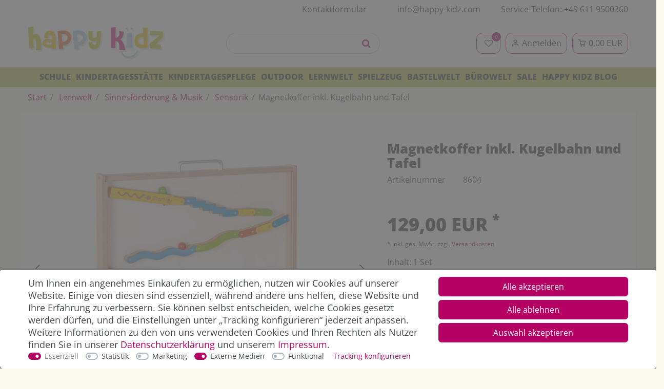

--- FILE ---
content_type: text/html; charset=UTF-8
request_url: https://www.happy-kidz.com/magnetkoffer-inkl-magnetbahn/a-8604/
body_size: 104495
content:








    <!DOCTYPE html>

<html lang="de" data-framework="vue" prefix="og: http://ogp.me/ns#" class="icons-loading">

<head>
                
                    

    <script type="text/javascript">
    (function() {
        var _availableConsents = {"necessary.consent":[true,[],null],"necessary.consentActiveStatus":[true,["consentActiveStatus","_transaction_ids","cr-freeze"],null],"necessary.externalId":[true,["externalID"],null],"necessary.session":[true,[],null],"necessary.csrf":[true,["XSRF-TOKEN"],null],"necessary.shopbooster_cookie":[true,["plenty_cache"],null],"necessary.paypal-cookies":[true,["X-PP-SILOVER","X-PP-L7","tsrc","paypalplus_session_v2"],false],"tracking.googleanalytics":[false,["\/^_gat_UA-\/","\/^_ga_\/","_ga","_gid","_gat","AMP_TOKEN","__utma","__utmt","__utmb","__utmc","__utmz","__utmv","__utmx","__utmxx","_gaexp","_opt_awcid","_opt_awmid","_opt_awgid","_opt_awkid","_opt_utmc","FPID"," FPLC"],false],"marketing.googleads":[false,["_gcl_au","IDE","1P_JAR","AID","ANID","CONSENT","DSID","DV","NID","APISID","HSID","SAPISID","SID","SIDCC","SSID","test_cookie","FPGCLAW","_gcl_aw"],false],"marketing.bingads":[false,["UET","_uetsid_exp","_uetmsclkid_exp","_uetmsclkid","_uetsid","SRCHHPGUSR","SRCHUSR","MSCC","SRCHUID","_SS","_EDGE_S","SRCHD","MUID","_RwBf","_HPVN","ipv6","_uetvid"],false],"media.kjvYoutubeCookies":[false,["CONSENT","YSC","VISITOR_INFO1_LIVE"],false],"media.reCaptcha":[true,[],false],"convenience.tagmanager":[false,["no-cookies"],false],"convenience.languageDetection":[null,[],null]};
        var _allowedCookies = ["plenty_cache","consentActiveStatus","_transaction_ids","cr-freeze","externalID","XSRF-TOKEN","X-PP-SILOVER","X-PP-L7","tsrc","paypalplus_session_v2","plenty-shop-cookie","PluginSetPreview","SID_PLENTY_ADMIN_50885","PreviewCookie"] || [];

        window.ConsentManager = (function() {
            var _consents = (function() {
                var _rawCookie = document.cookie.split(";").filter(function (cookie) {
                    return cookie.trim().indexOf("plenty-shop-cookie=") === 0;
                })[0];

                if (!!_rawCookie) {
                    try {
                        _rawCookie = decodeURIComponent(_rawCookie);
                    } catch (e) {
                        document.cookie = "plenty-shop-cookie= ; expires = Thu, 01 Jan 1970 00:00:00 GMT"
                        return null;
                    }

                    try {
                        return JSON.parse(
                            _rawCookie.trim().substr("plenty-shop-cookie=".length)
                        );
                    } catch (e) {
                        return null;
                    }
                }
                return null;
            })();

            Object.keys(_consents || {}).forEach(function(group) {
                if(typeof _consents[group] === 'object' && _consents[group] !== null)
                {
                    Object.keys(_consents[group] || {}).forEach(function(key) {
                        var groupKey = group + "." + key;
                        if(_consents[group][key] && _availableConsents[groupKey] && _availableConsents[groupKey][1].length) {
                            Array.prototype.push.apply(_allowedCookies, _availableConsents[groupKey][1]);
                        }
                    });
                }
            });

            if(!_consents) {
                Object.keys(_availableConsents || {})
                    .forEach(function(groupKey) {
                        if(_availableConsents[groupKey] && ( _availableConsents[groupKey][0] || _availableConsents[groupKey][2] )) {
                            Array.prototype.push.apply(_allowedCookies, _availableConsents[groupKey][1]);
                        }
                    });
            }

            var _setResponse = function(key, response) {
                _consents = _consents || {};
                if(typeof key === "object" && typeof response === "undefined") {
                    _consents = key;
                    document.dispatchEvent(new CustomEvent("consent-change", {
                        detail: {key: null, value: null, data: key}
                    }));
                    _enableScriptsOnConsent();
                } else {
                    var groupKey = key.split(".")[0];
                    var consentKey = key.split(".")[1];
                    _consents[groupKey] = _consents[groupKey] || {};
                    if(consentKey === "*") {
                        Object.keys(_availableConsents).forEach(function(aKey) {
                            if(aKey.split(".")[0] === groupKey) {
                                _consents[groupKey][aKey.split(".")[1]] = response;
                            }
                        });
                    } else {
                        _consents[groupKey][consentKey] = response;
                    }
                    document.dispatchEvent(new CustomEvent("consent-change", {
                        detail: {key: key, value: response, data: _consents}
                    }));
                    _enableScriptsOnConsent();
                }
                if(!_consents.hasOwnProperty('_id')) {
                    _consents['_id'] = "ddbfe424c2095df7aec9186bc6df0cbc6e043ecb";
                }

                Object.keys(_availableConsents).forEach(function(key) {
                    if((_availableConsents[key][1] || []).length > 0) {
                        if(_isConsented(key)) {
                            _availableConsents[key][1].forEach(function(cookie) {
                                if(_allowedCookies.indexOf(cookie) < 0) _allowedCookies.push(cookie);
                            });
                        } else {
                            _allowedCookies = _allowedCookies.filter(function(cookie) {
                                return _availableConsents[key][1].indexOf(cookie) < 0;
                            });
                        }
                    }
                });

                document.cookie = "plenty-shop-cookie=" + JSON.stringify(_consents) + "; path=/; expires=" + _expireDate() + "; secure";
            };
            var _hasResponse = function() {
                return _consents !== null;
            };

            var _expireDate = function() {
                var expireSeconds = 0;
                                    expireSeconds = 8640000;
                                const date = new Date();
                date.setSeconds(date.getSeconds() + expireSeconds);
                const offset = date.getTimezoneOffset() / 60;
                date.setHours(date.getHours() - offset)
                return date.toUTCString();
            }
            var _isConsented = function(key) {
                var groupKey = key.split(".")[0];
                var consentKey = key.split(".")[1];

                if (consentKey === "*") {
                    return Object.keys(_availableConsents).some(function (aKey) {
                        var aGroupKey = aKey.split(".")[0];
                        return aGroupKey === groupKey && _isConsented(aKey);
                    });
                } else {
                    if(!_hasResponse()) {
                        return _availableConsents[key][0] || _availableConsents[key][2];
                    }

                    if(_consents.hasOwnProperty(groupKey) && _consents[groupKey].hasOwnProperty(consentKey))
                    {
                        return !!_consents[groupKey][consentKey];
                    }
                    else {
                        if(!!_availableConsents[key])
                        {
                            return _availableConsents[key][0];
                        }

                        console.warn("Cookie has been blocked due to not being registered: " + key);
                        return false;
                    }
                }
            };
            var _getConsents = function() {
                var _result = {};
                Object.keys(_availableConsents).forEach(function(key) {
                    var groupKey = key.split(".")[0];
                    var consentKey = key.split(".")[1];
                    _result[groupKey] = _result[groupKey] || {};
                    if(consentKey !== "*") {
                        _result[groupKey][consentKey] = _isConsented(key);
                    }
                });
                return _result;
            };
            var _isNecessary = function(key) {
                return _availableConsents.hasOwnProperty(key) && _availableConsents[key][0];
            };
            var _enableScriptsOnConsent = function() {
                var elementsToEnable = document.querySelectorAll("script[data-cookie-consent]");
                Array.prototype.slice.call(elementsToEnable).forEach(function(el) {
                    if(el.dataset && el.dataset.cookieConsent && _isConsented(el.dataset.cookieConsent) && el.type !== "application/javascript") {
                        var newScript = document.createElement("script");
                        if(el.src) {
                            newScript.src = el.src;
                        } else {
                            newScript.textContent = el.textContent;
                        }
                        el.parentNode.replaceChild(newScript, el);
                    }
                });
            };
            window.addEventListener("load", _enableScriptsOnConsent);
                        // Cookie proxy
            (function() {
                var _data = {};
                var _splitCookieString = function(cookiesString) {

                    var _allCookies = cookiesString.split(";");
                    var regex = /[^=]+=[^;]*;?((?:expires|path|domain)=[^;]*;)*/gm;
                    var cookies = [];

                    _allCookies.forEach(function(cookie){
                        if(cookie.trim().indexOf("plenty-shop-cookie=") === 0) {
                            var cookieString = decodeURIComponent(cookiesString);
                            var match;
                            while((match = regex.exec(cookieString)) !== null) {
                                if(match.index === match.lastIndex) {
                                    regex.lastIndex++;
                                }
                                cookies.push(match[0]);
                            }
                        } else if(cookie.length) {
                            cookies.push(cookie);
                        }
                    });

                    return cookies;

                };
                var _parseCookies = function (cookiesString) {
                    return _splitCookieString(cookiesString).map(function(cookieString) {
                        return _parseCookie(cookieString);
                    });
                };
                var _parseCookie = function(cookieString) {
                    var cookie = {
                        name: null,
                        value: null,
                        params: {}
                    };
                    var match = /^([^=]+)=([^;]*);*((?:[^;]*;?)*)$/.exec(cookieString.trim());
                    if(match && match[1]) {
                        cookie.name = match[1];
                        cookie.value = match[2];

                        (match[3] || "").split(";").map(function(param) {
                            return /^([^=]+)=([^;]*);?$/.exec(param.trim());
                        }).filter(function(param) {
                            return !!param;
                        }).forEach(function(param) {
                            cookie.params[param[1]] = param[2];
                        });

                        if(cookie.params && !cookie.params.path) {
                            cookie.params.path = "/";
                        }
                    }

                    return cookie;
                };
                var _isAllowed = function(cookieName) {
                    return _allowedCookies.some(function(allowedCookie) {
                        var match = /^\/(.*)\/([gmiy]*)$/.exec(allowedCookie);
                        return (match && match[1] && (new RegExp(match[1], match[2])).test(cookieName))
                            || allowedCookie === cookieName;
                    });
                };
                var _set = function(cookieString) {
                    var cookie = _parseCookie(cookieString);
                                                                    var domainParts = (window.location.host || window.location.hostname).split(".");
                        if(domainParts[0] === "www") {
                            domainParts.shift();
                            cookie.domain = "." + domainParts.join(".");
                        } else {
                            cookie.domain = (window.location.host || window.location.hostname);
                        }
                                        if(cookie && cookie.name) {
                        if(_isAllowed(cookie.name)) {
                            var cookieValue = cookie.value || "";
                            _data[cookie.name] = cookieValue + Object.keys(cookie.params || {}).map(function(paramKey) {
                                                            var date = new Date(_expireDate());
                                if(paramKey === "expires" && (new Date(cookie.params[paramKey]).getTime()) > date.getTime()) {
                                    return "; expires=" + _expireDate();
                                }
                                                            return "; " + paramKey.trim() + "=" + cookie.params[paramKey].trim();
                            }).join("");
                        } else {
                            _data[cookie.name] = null;
                            console.warn("Cookie has been blocked due to privacy settings: " + cookie.name);
                        }
                        _update();
                    }
                };
                var _get = function() {
                    return Object.keys(_data).filter(function (key) {
                        return !!_data[key];
                    }).map(function (key) {
                        return key + "=" + (_data[key].split(";")[0]);
                    }).join("; ");
                };
                var _update = function() {
                    delete document.cookie;
                    var cookies = _parseCookies(document.cookie);
                    Object.keys(_data).forEach(function(key) {
                        if(!_data[key]) {
                            // unset cookie
                            var domains = (window.location.host || window.location.hostname).split(".");
                            while(domains.length > 1) {
                                document.cookie = key + "=; path=/; expires=Thu, 01 Jan 1970 00:00:01 GMT; domain="+domains.join(".");
                                document.cookie = key + "=; path=/; expires=Thu, 01 Jan 1970 00:00:01 GMT; domain=."+domains.join(".");
                                domains.shift();
                            }
                            document.cookie = key + "=; path=/; expires=Thu, 01 Jan 1970 00:00:01 GMT;";
                            delete _data[key];
                        } else {
                            var existingCookie = cookies.find(function(cookie) { return cookie.name === key; });
                            var parsedData = _parseCookie(key + "=" + _data[key]);
                            if(!existingCookie || existingCookie.value !== parsedData.value) {
                                document.cookie = key + "=" + _data[key];
                            } else {
                                // console.log('No changes to cookie: ' + key);
                            }
                        }
                    });

                    if(!document.__defineGetter__) {
                        Object.defineProperty(document, 'cookie', {
                            get: _get,
                            set: _set
                        });
                    } else {
                        document.__defineGetter__('cookie', _get);
                        document.__defineSetter__('cookie', _set);
                    }
                };

                _splitCookieString(document.cookie).forEach(function(cookie)
                {
                    _set(cookie);
                });

                _update();
            })();
            
            return {
                setResponse: _setResponse,
                hasResponse: _hasResponse,
                isConsented: _isConsented,
                getConsents: _getConsents,
                isNecessary: _isNecessary
            };
        })();
    })();
</script>


    
<meta charset="utf-8">
<meta http-equiv="X-UA-Compatible" content="IE=edge">
<meta name="viewport" content="width=device-width, initial-scale=1">
<meta name="generator" content="plentymarkets" />
<meta name="format-detection" content="telephone=no"> <meta name="google-site-verification" content="yoUoZCQvm7ethTbqFQefX2F3ityK94sKhoh0pjv_tN4" />


<link rel="icon" type="image/x-icon" href="https://cdn02.plentymarkets.com/20a5y485cyym/frontend/happykidz/HappyKidz.svg">
    

            <link rel="canonical" href="https://www.happy-kidz.com/magnetkoffer-inkl-magnetbahn/a-8604/">
    
                        <link rel="alternate" hreflang="x-default" href="https://www.happy-kidz.com/magnetkoffer-inkl-magnetbahn/a-8604/"/>
                    <link rel="alternate" hreflang="de" href="https://www.happy-kidz.com/magnetkoffer-inkl-magnetbahn/a-8604/"/>
            
<style data-font="Custom-Font">
    
                
        .icons-loading .fa { visibility: hidden !important; }
</style>

<!-- START: Verfolgungscode BING ADS UET TAG -->
<script async type="text/plain" data-cookie-consent="marketing.Bing">(function(w,d,t,r,u){var f,n,i;w[u]=w[u]||[],f=function(){var o={ti:"56336195"};o.q=w[u],w[u]=new UET(o),w[u].push("pageLoad")},n=d.createElement(t),n.src=r,n.async=1,n.onload=n.onreadystatechange=function(){var s=this.readyState;s&&s!=="loaded"&&s!=="complete"||(f(),n.onload=n.onreadystatechange=null)},i=d.getElementsByTagName(t)[0],i.parentNode.insertBefore(n,i)})(window,document,"script","//bat.bing.com/bat.js","uetq");</script>
<!-- END: Verfolgungscode BING ADS UET TAG -->




<link rel="preload" href="https://cdn02.plentymarkets.com/20a5y485cyym/plugin/204/diahappykidz/css/ceres-icons.css" as="style" onload="this.onload=null;this.rel='stylesheet';">
<noscript><link rel="stylesheet" href="https://cdn02.plentymarkets.com/20a5y485cyym/plugin/204/diahappykidz/css/ceres-icons.css"></noscript>

    
<link rel="preload" as="style" href="https://cdn02.plentymarkets.com/20a5y485cyym/plugin/204/diahappykidz/css/ceres-base.min.css?v=74786c80ffee0c60dd3921f4f29d663bda11d4b0">
    <link rel="stylesheet" href="https://cdn02.plentymarkets.com/20a5y485cyym/plugin/204/diahappykidz/css/ceres-base.min.css?v=74786c80ffee0c60dd3921f4f29d663bda11d4b0">


<script>window.dataLayer = window.dataLayer || [];</script>

<script type="application/javascript">
    /*! loadCSS. [c]2017 Filament Group, Inc. MIT License */
    /* This file is meant as a standalone workflow for
    - testing support for link[rel=preload]
    - enabling async CSS loading in browsers that do not support rel=preload
    - applying rel preload css once loaded, whether supported or not.
    */
    (function( w ){
        "use strict";
        // rel=preload support test
        if( !w.loadCSS ){
            w.loadCSS = function(){};
        }
        // define on the loadCSS obj
        var rp = loadCSS.relpreload = {};
        // rel=preload feature support test
        // runs once and returns a function for compat purposes
        rp.support = (function(){
            var ret;
            try {
                ret = w.document.createElement( "link" ).relList.supports( "preload" );
            } catch (e) {
                ret = false;
            }
            return function(){
                return ret;
            };
        })();

        // if preload isn't supported, get an asynchronous load by using a non-matching media attribute
        // then change that media back to its intended value on load
        rp.bindMediaToggle = function( link ){
            // remember existing media attr for ultimate state, or default to 'all'
            var finalMedia = link.media || "all";

            function enableStylesheet(){
                // unbind listeners
                if( link.addEventListener ){
                    link.removeEventListener( "load", enableStylesheet );
                } else if( link.attachEvent ){
                    link.detachEvent( "onload", enableStylesheet );
                }
                link.setAttribute( "onload", null );
                link.media = finalMedia;
            }

            // bind load handlers to enable media
            if( link.addEventListener ){
                link.addEventListener( "load", enableStylesheet );
            } else if( link.attachEvent ){
                link.attachEvent( "onload", enableStylesheet );
            }

            // Set rel and non-applicable media type to start an async request
            // note: timeout allows this to happen async to let rendering continue in IE
            setTimeout(function(){
                link.rel = "stylesheet";
                link.media = "only x";
            });
            // also enable media after 3 seconds,
            // which will catch very old browsers (android 2.x, old firefox) that don't support onload on link
            setTimeout( enableStylesheet, 3000 );
        };

        // loop through link elements in DOM
        rp.poly = function(){
            // double check this to prevent external calls from running
            if( rp.support() ){
                return;
            }
            var links = w.document.getElementsByTagName( "link" );
            for( var i = 0; i < links.length; i++ ){
                var link = links[ i ];
                // qualify links to those with rel=preload and as=style attrs
                if( link.rel === "preload" && link.getAttribute( "as" ) === "style" && !link.getAttribute( "data-loadcss" ) ){
                    // prevent rerunning on link
                    link.setAttribute( "data-loadcss", true );
                    // bind listeners to toggle media back
                    rp.bindMediaToggle( link );
                }
            }
        };

        // if unsupported, run the polyfill
        if( !rp.support() ){
            // run once at least
            rp.poly();

            // rerun poly on an interval until onload
            var run = w.setInterval( rp.poly, 500 );
            if( w.addEventListener ){
                w.addEventListener( "load", function(){
                    rp.poly();
                    w.clearInterval( run );
                } );
            } else if( w.attachEvent ){
                w.attachEvent( "onload", function(){
                    rp.poly();
                    w.clearInterval( run );
                } );
            }
        }


        // commonjs
        if( typeof exports !== "undefined" ){
            exports.loadCSS = loadCSS;
        }
        else {
            w.loadCSS = loadCSS;
        }
    }( typeof global !== "undefined" ? global : this ) );

    (function() {
        var checkIconFont = function() {
            if(!document.fonts || document.fonts.check("1em FontAwesome")) {
                document.documentElement.classList.remove('icons-loading');
            }
        };

        if(document.fonts) {
            document.fonts.addEventListener("loadingdone", checkIconFont);
            window.addEventListener("load", checkIconFont);
        }
        checkIconFont();
    })();
</script>

                    

<!-- Extend the existing style with a template -->
                            


<script>

    
    function setCookie(name,value,days) {
        var expires = "";
        if (days) {
            var date = new Date();
            date.setTime(date.getTime() + (days*24*60*60*1000));
            expires = "; expires=" + date.toUTCString();
        }
        document.cookie = name + "=" + (value || "")  + expires + "; path=/";
    }
    function getCookie(name) {
        var nameEQ = name + "=";
        var ca = document.cookie.split(';');
        for (var i = 0; i < ca.length; i++) {
            var c = ca[i];
            while (c.charAt(0) == ' ') c = c.substring(1, c.length);
            if (c.indexOf(nameEQ) == 0) return c.substring(nameEQ.length, c.length);
        }
        return null;
    }

    if (getCookie("externalID") == null) {
        setCookie("externalID",  '696f75947c534' + Math.random(), 100);
    }

    let consentActiveStatus = [{"googleanalytics":"true","googleads":"true","facebookpixel":"false","bingads":"true","pinterest":"false","adcell":"false","econda":"false","channelpilot":"false","sendinblue":"false","hotjar":"false","moebelde":"false","intelligentreach":"false","clarity":"false","awin":"false","belboon":"false"}];
    setCookie("consentActiveStatus",JSON.stringify(consentActiveStatus),100);

    function normalizeString(a) {
        return a.replace(/[^\w\s]/gi, '');
    }

    function convertAttributesToText(attributes){
        var variantText = '';

        if(attributes.length){
            for(let i = 0; i < attributes.length ; i++){
                variantText+= attributes[i]["value"]["names"]["name"];
                if(i !== (attributes.length-1)){
                    variantText+= ", ";
                }
            }
        }
        return variantText;
    }

    function sendProductListClick(position, products) {
        var payload = {

            'ecommerce': {
                'currencyCode': '',
                'click': {
                    'actionField': {'list': ''},
                    'products': new Array(products[position])
                }
            },
            'ga4Event': 'select_item',
            'nonInteractionHit': false,
            'event': 'ecommerceEvent',
            'eventCategory': 'E-Commerce',
            'eventAction': 'Produktklick',
            'eventLabel': '',
            'eventValue': undefined
        };
        dataLayer.push(payload);    }

    function capiCall(payload){
            }

    window.dataLayer = window.dataLayer || [];
    function gtag() { window.dataLayer.push(arguments); }
    let plentyShopCookie = getCookie("plenty-shop-cookie");

            plentyShopCookie = (typeof plentyShopCookie === "undefined") ? '' : JSON.parse(decodeURIComponent(plentyShopCookie));
        
    if(plentyShopCookie) {
        let hasConsentedToAds = false;
        let hasConsentedToAnalytics = false;
        let basicConsentObject = {};

                hasConsentedToAds = plentyShopCookie
    .marketing.
        googleads;
        
                hasConsentedToAnalytics = plentyShopCookie
    .tracking.
        googleanalytics;
        
        if (hasConsentedToAds || hasConsentedToAnalytics) {
            basicConsentObject = {
                ad_storage: 'granted',
                ad_user_data: 'granted',
                ad_personalization: 'granted'
            };

            if (hasConsentedToAnalytics) {
                basicConsentObject.analytics_storage = 'granted';
            }
            gtag('consent', 'default', basicConsentObject);
        }
    }
    

    document.addEventListener("consent-change", function (e){

        
        var consentIntervall = setInterval(function(){

                            let hasConsentedToAds = false;
                let hasConsentedToAnalytics = false;
                let basicConsentObject = {};

                                    hasConsentedToAds = e.detail.data.marketing.googleads;
                
                                    hasConsentedToAnalytics = e.detail.data.tracking.googleanalytics;
                

                if (hasConsentedToAds || hasConsentedToAnalytics) {
                    basicConsentObject = {
                        ad_storage: 'granted',
                        ad_user_data: 'granted',
                        ad_personalization: 'granted'
                    };
                    if (hasConsentedToAnalytics) {
                        basicConsentObject.analytics_storage = 'granted';
                    }
                    gtag('consent', 'update', basicConsentObject);
                }

            
            var payload = {
                'event': 'consentChanged'
            };
            dataLayer.push(payload);
            clearInterval(consentIntervall);
        }, 200);

    });
</script>


            



                    


    
    
                    

    
    
    
    
    

                    


<meta name="robots" content="ALL">
    <meta name="keywords" content="eduplay, kreativ, wandbild, kreatives spielen, puzzle, magnet, magnetspiel, bahn, kugelbahn, maglab, magnetbahn,Magnetpuzzle">
<meta property="og:title" content="Magnetkoffer inkl. Kugelbahn und Tafel | Happy Kidz"/>
<meta property="og:type" content="article"/>
<meta property="og:url" content="https://www.happy-kidz.com/magnetkoffer-inkl-magnetbahn/a-8604/"/>
<meta property="og:image" content="https://cdn02.plentymarkets.com/20a5y485cyym/item/images/8604/full/8604-Magnetkoffer-inkl--Magnetbahn_3.jpg"/>
<meta property="thumbnail" content="https://cdn02.plentymarkets.com/20a5y485cyym/item/images/8604/full/8604-Magnetkoffer-inkl--Magnetbahn_3.jpg"/>

<script type="application/ld+json">
            {
                "@context"      : "http://schema.org/",
                "@type"         : "Product",
                "@id"           : "54151",
                "name"          : "Magnetkoffer inkl. Kugelbahn und Tafel",
                "category"      : "Sensorik",
                "releaseDate"   : "",
                "image"         : "https://cdn02.plentymarkets.com/20a5y485cyym/item/images/8604/preview/8604-Magnetkoffer-inkl--Magnetbahn_3.jpg",
                "identifier"    : "54151",
                "description"   : "Magnetspiel, Kugelbahn und Tafel in einem Koffer. Durch Aufstecken der dreieckigen Füße bleibt der Koffer als Tafel stehen. Die magnetischen Bahnen haften auf der weißen Oberfläche und können durch Experimentieren mit Formen, Neigungen und Abständen zu immer wieder neuen Kugelbahnen zusammengesetzt werden. Die blaue Rückseite der Tafel und die schwarze Rückseite des Schiebedeckels können mit Kreide beschriftet werden. Nach dem Spiel werden alle Teile zusammen im Koffer aufbewahrt. Das Set bietet vielfältige Beschäftigungsmöglichkeiten und einen hohen Spielwert. &amp;nbsp; Ideal für Magnetpuzzle Farbe: natur, weiß, grün, gelb, rot, blau Material: Birkensperrholz, Metall Maße blaue Welle (LxBxH): 20,5 x 2,7 x 2,3 cm Maße Kugel (B): 23 mm Altersempfehlung: ab 3 Jahre &amp;nbsp; Lieferumfang: 1 Magnetkoffer,&amp;nbsp;18 Bahnen, 7 Kugel, 1 Kugel-Halter &amp;nbsp; &amp;nbsp; Produktkennzeichnung und Warnhinweise: &amp;nbsp; &amp;nbsp; ACHTUNG: Nicht für Kinder unter 3 Jahren geeignet. Erstickungsgefahr durch verschluckbare Kleinteile.",
                "disambiguatingDescription" : "&lt;ul class=&quot;short-list&quot;&gt;
    &lt;li class=&quot;short-list--item&quot;&gt;vielfältige Beschäftigungsmöglichkeiten&lt;/li&gt;
    &lt;li class=&quot;short-list--item&quot;&gt;Material: Birkensperrholz, Metall&lt;/li&gt;
    &lt;li class=&quot;short-list--item&quot;&gt;Maße (LxBxH): 20,5 x 2,7 x 2,3 cm&lt;/li&gt;
    &lt;li class=&quot;short-list--item&quot;&gt;Altersempfehlung: ab 3 Jahren&lt;/li&gt;
&lt;/ul&gt;",
                "manufacturer"  : {
                    "@type"         : "Organization",
                    "name"          : "72449"
                },
                "sku"           : "54151",
                "offers": {
                    "@type"         : "Offer",
                    "priceCurrency" : "EUR",
                    "price"         : "129.00",
                    "url"           : "https://www.happy-kidz.com/magnetkoffer-inkl-magnetbahn/a-8604/",
                    "availability"  : "",
                    "itemCondition" : "https://schema.org/NewCondition"
                },
                "depth": {
                    "@type"         : "QuantitativeValue",
                    "value"         : "0"
                },
                "width": {
                    "@type"         : "QuantitativeValue",
                    "value"         : "0"
                },
                "height": {
                    "@type"         : "QuantitativeValue",
                    "value"         : "0"
                },
                "weight": {
                    "@type"         : "QuantitativeValue",
                    "value"         : "0"
                }
            }
        </script>

<title>Magnetkoffer inkl. Kugelbahn und Tafel | Happy Kidz</title>

            <script>        let isSignUp = false;        document.addEventListener("onSignUpSuccess", function (e) {                        isSignUp = true;            localStorage.setItem("signupTime", new Date().getTime());        });        document.addEventListener("onSetUserData", function (e) {                        if (e.detail.oldState.user.userData == null && e.detail.newState.user.userData !== null) {                let lastSignUpTime = localStorage.getItem("signupTime");                let timeDiff = new Date().getTime() - lastSignUpTime;                let is24HoursPassed = timeDiff > 24 * 60 * 60 * 1000;                if (isSignUp || is24HoursPassed) {                                        var payload = {                        'event': isSignUp ? 'sign_up' : 'login',                        'user_id': e.detail.newState.user.userData.id,                        'pageType': 'tpl.item'                    };                    dataLayer.push(payload);                                        isSignUp = false;                }            }        });        document.addEventListener("onSetComponent", function (e) {            console.log(e.detail);            if(e.detail.payload.component === "basket-preview"){                var payload = {                    'event': 'funnel_event',                    'action': 'OPEN_BASKET_PREVIEW',                };                dataLayer.push(payload);                            }        });        document.addEventListener("onSetCouponCode", function (e) {            console.log(e.detail);            if(e.detail.payload !== null){                var payload = {                    'event': 'funnel_event',                    'action': 'COUPON_CODE_ADDED',                    'couponCode': e.detail.payload                };                dataLayer.push(payload);                            }        });                var payload ={            'event': 'facebookEvent',            'event_id': '696f75947d15a' + Math.random(),            'facebookEventName': 'PageView'        };        dataLayer.push(payload);        capiCall(payload);                document.addEventListener("onAddWishListId", function (e) {            var payload = {                'event': 'AddToWishlist',                'event_id': '696f75947d15a' + Math.random(),                'ga4Event': 'add_to_wishlist',                'content_name': 'Artikeldetailseite',                'content_category': '',                'content_type': 'product',                'content_ids': e.detail.payload,                'contents': '',                'currency': 'EUR',                'value': '0.01'            };            dataLayer.push(payload);                    });        document.addEventListener("onSetWishListItems", function (e) {            console.log(e.detail.payload);            if (typeof e.detail.payload !== 'undefined') {                var products = [];                var idList = [];                var contents = [];                e.detail.payload.forEach(function (item, index) {                    products.push({                        id: item.data.item.id + '',                        name: item.data.texts.name1,                        price: item.data.prices.default.price.value + '',                        brand: item.data.item.manufacturer.externalName,                        category: 'Lernwelt\/Sinnesf\u00F6rderung\u0020\u0026\u0020Musik\/Sensorik',                        variant: convertAttributesToText(item.data.attributes),                        position: index,                        list: 'Wunschliste'                    });                    contents.push({                        id: item.data.item.id,                        quantity: 1,                        item_price: item.data.prices.default.price.value                    });                    idList.push(item.id);                });                var payload = {                    'ecommerce': {                        'currencyCode': 'EUR',                        'impressions': products                    },                    'google_tag_params': {                        'ecomm_prodid': idList,                        'ecomm_pagetype': 'other',                        'ecomm_category': 'Wunschliste',                    },                    'content_ids': idList,                    'content_name': 'Wunschliste',                    'content_type': 'product',                    'contents': contents,                    'currency': 'EUR',                    'value': '0.01',                    'event': 'ecommerceEvent',                    'event_id': '696f75947d15a' + Math.random(),                    'ga4Event': 'view_item_list',                    'eventCategory': 'E-Commerce',                    'eventAction': 'Produktimpression',                    'eventLabel': 'Artikeldetailseite',                    'eventValue': undefined                };                dataLayer.push(payload);                capiCall(payload);            }        });        document.addEventListener("onContactFormSend", function (e) {            var payload ={                'event': 'facebookEvent',                'event_id': '696f75947d15a' + Math.random(),                'facebookEventName': 'Contact',                'currency': 'EUR',                'value': '0.01'            };            dataLayer.push(payload);            capiCall(payload);        });        document.addEventListener("onSetVariationOrderProperty", function (e) {            var payload = {                'event': 'facebookEvent',                'facebookEventName': 'CustomizeProduct',                'event_id': '696f75947d15a' + Math.random(),                'currency': 'EUR',                'value': '0.01'            };            dataLayer.push(payload);            capiCall(payload);        });        document.addEventListener("onAddBasketItem", function (e) {                        var payload = {                'ecommerce': {                    'currencyCode': 'EUR',                    'add': {                        'actionField':                            {'list': 'Artikeldetailseite'},                        'products': [{                            'id': e.detail.payload[0].variationId + '',                            'quantity': e.detail.payload[0].quantity,                            'price': e.detail.payload[0].price+'',                            'variant': convertAttributesToText(e.detail.payload[0].variation.data.attributes),                            'name': e.detail.payload[0].variation.data.texts.name1,                            'brand': e.detail.payload[0].variation.data.item.manufacturer.externalName,                            'category': 'Lernwelt\/Sinnesf\u00F6rderung\u0020\u0026\u0020Musik\/Sensorik'                                                    }]                    }                },                'content_name': 'Artikeldetailseite',                'content_type': 'product',                'content_ids': e.detail.payload[0].variationId,                'contents': [{                    'id': e.detail.payload[0].variationId,                    'quantity': e.detail.payload[0].quantity,                    'item_price': e.detail.payload[0].price                }],                'currency': 'EUR',                'value': '0.01',                'addCartValue':e.detail.payload[0].price+'',                'addCartQty': e.detail.payload[0].quantity,                'addCartId':e.detail.payload[0].variationId + '',                'addCartVariant': convertAttributesToText(e.detail.payload[0].variation.data.attributes),                'addCartName': e.detail.payload[0].variation.data.texts.name1,                'addCartBrand': e.detail.payload[0].variation.data.item.manufacturer.externalName,                'addCartCategory': 'Lernwelt\/Sinnesf\u00F6rderung\u0020\u0026\u0020Musik\/Sensorik',                'addCartImage': e.detail.payload[0].variation.data.images.all[0].url,                'addCartItemLink': "https://www.happy-kidz.com/a-" + e.detail.payload[0].variation.data.item.id,                'nonInteractionHit': false,                'event': 'ecommerceEvent',                'event_id': '696f75947d15a' + Math.random(),                'ga4Event': 'add_to_cart',                'eventCategory': 'E-Commerce',                'eventAction': 'addToCart',                'eventLabel': undefined,                'eventValue': undefined            };            dataLayer.push(payload);            capiCall(payload);        }, false);        document.addEventListener("onRemoveBasketItem", function (e) {            changeQty('remove', e);        });        document.addEventListener("onUpdateBasketItemQuantity",function (e) {            function isCurrentItem(item) {                return item.id == e.detail.payload.id;            }            currentBasketItem = e.detail.oldState.basket.items.find(isCurrentItem);            var origQty = currentBasketItem.quantity;            var newQty = e.detail.payload.quantity;            var qtyDiff = newQty - origQty;            if (qtyDiff > 0) {                changeQty("add", e, qtyDiff);            }            else{                changeQty("remove", e, qtyDiff *= -1);            }        });        document.addEventListener("onUpdateBasketItem", function (e) {            function isCurrentItem(item) {                return item.id == e.detail.payload.id;            }            currentBasketItem = e.detail.oldState.basket.items.find(isCurrentItem);            var origQty = currentBasketItem.quantity;            var newQty = e.detail.payload.quantity;            var qtyDiff = newQty - origQty;            if (qtyDiff > 0) {                changeQty("add", e, qtyDiff);            }        });        function changeQty(action, e, qty = e.detail.quantity) {            var currentBasketItem;            if (e.type === "onRemoveBasketItem") {                function isCurrentItem(item) {                    return item.id == e.detail.payload;                }                currentBasketItem = e.detail.oldState.basket.items.find(isCurrentItem);                qty = currentBasketItem.quantity;            } else {                function isCurrentItem(item) {                    return item.variationId == e.detail.payload.variationId;                }                currentBasketItem = e.detail.newState.basket.items.find(isCurrentItem);            }                        var payload = {                'ecommerce': {                    'currencyCode': 'EUR',                    [action]: {                        'products': [{                            'name': currentBasketItem.variation.data.texts.name1,                            'id': currentBasketItem.variationId + '',                            'price': currentBasketItem.price + '',                            'variant': convertAttributesToText(currentBasketItem.variation.data.attributes),                            'brand': currentBasketItem.variation.data.item.manufacturer.externalName,                            'category': 'Lernwelt\/Sinnesf\u00F6rderung\u0020\u0026\u0020Musik\/Sensorik',                            'quantity': qty                                                      }]                    }                },                'content_name': 'Warenkorbvorschau',                'content_type': 'product',                'content_ids': currentBasketItem.variationId,                'contents': [{                    'id': currentBasketItem.variationId,                    'quantity': qty,                    'item_price': currentBasketItem.price                }],                'currency': 'EUR',                'value': '0.01',                'addCartValue':currentBasketItem.price+'',                'addCartQty': currentBasketItem.quantity,                'addCartId':currentBasketItem.variationId + '',                'addCartVariant': convertAttributesToText(currentBasketItem.variation.data.attributes),                'addCartName': currentBasketItem.variation.data.texts.name1,                'addCartBrand': currentBasketItem.variation.data.item.manufacturer.externalName,                'addCartCategory': 'Lernwelt\/Sinnesf\u00F6rderung\u0020\u0026\u0020Musik\/Sensorik',                'addCartImage':  currentBasketItem.variation.data.images.all[0].url,                'addCartItemLink': "https://www.happy-kidz.com/a-" +  currentBasketItem.variation.data.item.id,                'nonInteractionHit': false,                'event': 'ecommerceEvent',                'event_id': '696f75947d15a' + Math.random(),                'eventCategory': 'E-Commerce',                'ga4Event' : action + (action === 'add' ? '_to': '_from') + '_cart',                'eventAction': action + 'FromCart',                'eventLabel': undefined,                'eventValue': undefined            };            dataLayer.push(payload);            if(action === "add"){                capiCall(payload);            }        }    </script><script>    var payload ={        'ecommerce': {            'currencyCode': 'EUR',            'detail': {                                'products': [{                    'id': '54151',                    'name': 'Magnetkoffer\u0020inkl.\u0020Kugelbahn\u0020und\u0020Tafel',                    'price': '129',                    'brand': '72449',                    'category': 'Lernwelt\/Sinnesf\u00F6rderung\u0020\u0026\u0020Musik\/Sensorik',                    'variant': ''                }]            }        },        'google_tag_params': {            'ecomm_prodid': '54151',            'ecomm_pagetype': 'product',            'ecomm_totalvalue': '129',            'ecomm_category': 'Lernwelt\/Sinnesf\u00F6rderung\u0020\u0026\u0020Musik\/Sensorik'        },        'content_ids': 54151,        'content_name': 'Magnetkoffer\u0020inkl.\u0020Kugelbahn\u0020und\u0020Tafel',        'content_type': 'product',        'contents': [{            'id': '54151',            'quantity': 1,            'item_price': 129        }],        'currency': 'EUR',        'categoryId': 943,        'value': '0.01',        'event': 'ecommerceEvent',        'event_id': '696f75947d15a' + Math.random(),        'ga4Event' : 'view_item',        'eventCategory': 'E-Commerce',        'eventAction': 'Produktdetailseite',        'eventLabel': undefined,        'eventValue': undefined    };    dataLayer.push(payload);    capiCall(payload);        document.addEventListener("onVariationChanged", function (e) {            var payload = {                'event': 'facebookEvent',                'facebookEventName': 'CustomizeProduct',                'event_id': '696f75947d15a' + Math.random(),                'currency': 'EUR',                'value': '0.01'            };            dataLayer.push(payload);            capiCall(payload);        var payload = {            'ecommerce': {                'currencyCode': 'EUR',                'detail': {                    'products': [{                        'id': e.detail.documents[0].id + '',                        'name': e.detail.documents[0].data.texts.name1,                        'price': e.detail.documents[0].data.prices.default.price.value + '',                        'brand': e.detail.documents[0].data.item.manufacturer.externalName + '',                        'category': 'Lernwelt\/Sinnesf\u00F6rderung\u0020\u0026\u0020Musik\/Sensorik',                        'variant': convertAttributesToText(e.detail.documents[0].data.attributes)                    }]                }            },            'google_tag_params': {                'ecomm_prodid': e.detail.documents[0].id,                'ecomm_pagetype': 'product',                'ecomm_totalvalue': e.detail.documents[0].data.prices.default.price.value,                'ecomm_category': 'Lernwelt\/Sinnesf\u00F6rderung\u0020\u0026\u0020Musik\/Sensorik'            },            'content_ids': e.detail.documents[0].id,            'content_name': e.detail.documents[0].data.texts.name1,            'content_type': 'product',            'currency': 'EUR',            'value': '0.01',            'event': 'ecommerceEvent',            'event_id': '696f75947d15a' + Math.random(),            'ga4Event' : 'view_item',            'nonInteractionHit': false,            'eventCategory': 'E-Commerce',            'eventAction': 'Produktdetailseite',            'eventLabel': undefined,            'eventValue': undefined        };        dataLayer.push(payload);        capiCall(payload);    }, false);</script><!-- Google Tag Manager --><script type="text/plain" data-cookie-consent="convenience.tagmanager">        (function (w, d, s, l, i) {            w[l] = w[l] || [];            w[l].push({                'gtm.start':                    new Date().getTime(), event: 'gtm.js'            });            var f = d.getElementsByTagName(s)[0],                j = d.createElement(s), dl = l != 'dataLayer' ? '&l=' + l : '';            j.async = true;            j.src =                'https://www.googletagmanager.com/gtm.js?id=' + i + dl;            f.parentNode.insertBefore(j, f);        })(window, document, 'script', 'dataLayer', 'GTM-NX48W2Q');</script><!-- End Google Tag Manager -->
            
    <style>
    .kjv-video-container-text{ position: absolute; top: 0px; height: 100%; width: 100%; text-align: center; padding: 10% 50px 10% 50px;} .kjv-video-container-text p{ display: block; background-color: #ffffff; width: 100%; padding: 10px; border: 1px solid #CCCCCC; border-radius: 4px; box-shadow: 0 3px 4px #999;} .kjv-video-container{ cursor: pointer;} .kjv-item-video{ display:none; width: inherit;} .kjv-item-video video{ position: absolute; width: inherit; top: 15%; height: 70%;} .kjv-item-video iframe{ position: absolute; top: 15%; width: 100%; height: 70%;}
    @media (max-width: 850px) {.kjv-video-container-text {font-size: 12px;}}
    @media (max-width: 767px) {.kjv-video-container-text {font-size: initial;}}
    @media (max-width: 550px) {.kjv-video-container-text {font-size: 12px;}}
    @media (max-width: 450px) {.kjv-video-container-text {font-size: 9px;}}
</style>            <style>
    #paypal_loading_screen {
        display: none;
        position: fixed;
        z-index: 2147483640;
        top: 0;
        left: 0;
        width: 100%;
        height: 100%;
        overflow: hidden;

        transform: translate3d(0, 0, 0);

        background-color: black;
        background-color: rgba(0, 0, 0, 0.8);
        background: radial-gradient(ellipse closest-corner, rgba(0,0,0,0.6) 1%, rgba(0,0,0,0.8) 100%);

        color: #fff;
    }

    #paypal_loading_screen .paypal-checkout-modal {
        font-family: "HelveticaNeue", "HelveticaNeue-Light", "Helvetica Neue Light", helvetica, arial, sans-serif;
        font-size: 14px;
        text-align: center;

        box-sizing: border-box;
        max-width: 350px;
        top: 50%;
        left: 50%;
        position: absolute;
        transform: translateX(-50%) translateY(-50%);
        cursor: pointer;
        text-align: center;
    }

    #paypal_loading_screen.paypal-overlay-loading .paypal-checkout-message, #paypal_loading_screen.paypal-overlay-loading .paypal-checkout-continue {
        display: none;
    }

    .paypal-checkout-loader {
        display: none;
    }

    #paypal_loading_screen.paypal-overlay-loading .paypal-checkout-loader {
        display: block;
    }

    #paypal_loading_screen .paypal-checkout-modal .paypal-checkout-logo {
        cursor: pointer;
        margin-bottom: 30px;
        display: inline-block;
    }

    #paypal_loading_screen .paypal-checkout-modal .paypal-checkout-logo img {
        height: 36px;
    }

    #paypal_loading_screen .paypal-checkout-modal .paypal-checkout-logo img.paypal-checkout-logo-pp {
        margin-right: 10px;
    }

    #paypal_loading_screen .paypal-checkout-modal .paypal-checkout-message {
        font-size: 15px;
        line-height: 1.5;
        padding: 10px 0;
    }

    #paypal_loading_screen.paypal-overlay-context-iframe .paypal-checkout-message, #paypal_loading_screen.paypal-overlay-context-iframe .paypal-checkout-continue {
        display: none;
    }

    .paypal-spinner {
        height: 30px;
        width: 30px;
        display: inline-block;
        box-sizing: content-box;
        opacity: 1;
        filter: alpha(opacity=100);
        animation: rotation .7s infinite linear;
        border-left: 8px solid rgba(0, 0, 0, .2);
        border-right: 8px solid rgba(0, 0, 0, .2);
        border-bottom: 8px solid rgba(0, 0, 0, .2);
        border-top: 8px solid #fff;
        border-radius: 100%
    }

    .paypalSmartButtons div {
        margin-left: 10px;
        margin-right: 10px;
    }
</style>    
                                    
    </head>

<body class="page-singleitem item-8604 variation-54151  b2b-notloggedIn">

                    

<script>
    if('ontouchstart' in document.documentElement)
    {
        document.body.classList.add("touch");
    }
    else
    {
        document.body.classList.add("no-touch");
    }
</script>

<div id="vue-app" data-server-rendered="true" class="app"><div template="#vue-notifications" class="notification-wrapper"><!----></div> <div id="page-top" tabindex="-1" class="skip-to-content"><div class="container skip-to-content-container visually-hidden-focusable"><a href="#page-body" underline="true" type="skiplink" class="skip-to-content-link">
                Zum Hauptinhalt springen
            </a></div></div> <header id="page-header"><div class="container-max"><div class="row flex-row-reverse position-relative"><div id="page-header-parent" data-header-offset class="col-12 header-container"><div class="dia-header unfixed"><div class="dia-top-bar"><div class="dia-top-bar__container container-max"><ul id="highlights" class="dia-top-bar__list"><li class="dia-top-bar__list-item"><a href="/hk/kontakt/" class="dia-top-bar__list-item-contact">
                            Kontaktformular
                        </a></li> <li class="dia-top-bar__list-item"><a href="mailto:info@happy-kidz.com" class="dia-top-bar__list-item-contact"><svg xmlns="http://www.w3.org/2000/svg" width="16" height="12" viewBox="0 0 16 12"><defs><filter id="a"><feColorMatrix in="SourceGraphic" values="0 0 0 0 1.000000 0 0 0 0 1.000000 0 0 0 0 1.000000 0 0 0 1.000000 0"></feColorMatrix></filter></defs><path d="M14.165 0h-12.8C.613 0 0 .62 0 1.383v9.22c0 .759.61 1.382 1.365 1.382h12.8c.75 0 1.364-.618 1.364-1.383v-9.22C15.53.624 14.92 0 14.165 0zm-.189.922L7.794 7.186 1.558.922h12.418zM.91 10.412V1.568l4.382 4.402-4.382 4.44zm.643.651L5.938 6.62l1.537 1.544a.45.45 0 0 0 .642-.002l1.498-1.518 4.361 4.42H1.553zm13.066-.652l-4.36-4.418 4.36-4.42v8.838z" filter="url(#a)"></path></svg> <span class="d-none d-md-inline-block">info@happy-kidz.com</span></a></li> <li class="dia-top-bar__list-item"><a href="tel:+496119500360" class="dia-top-bar__list-item-contact"><svg xmlns="http://www.w3.org/2000/svg" width="16" height="16" viewBox="0 0 16 16"><defs><filter id="a"><feColorMatrix in="SourceGraphic" values="0 0 0 0 1.000000 0 0 0 0 1.000000 0 0 0 0 1.000000 0 0 0 1.000000 0"></feColorMatrix></filter></defs><path d="M11.477 15.97a4.45 4.45 0 0 1-1.526-.273 16.277 16.277 0 0 1-5.91-3.768A16.276 16.276 0 0 1 .272 6.02a4.417 4.417 0 0 1-.226-2.171A4.521 4.521 0 0 1 2.375.532 4.447 4.447 0 0 1 4.505 0a.5.5 0 0 1 .487.394l.784 3.656a.5.5 0 0 1-.135.457L4.302 5.846a13.136 13.136 0 0 0 5.822 5.821l1.338-1.338a.5.5 0 0 1 .458-.135l3.655.783c.23.05.394.253.394.488 0 .757-.179 1.473-.531 2.13a4.54 4.54 0 0 1-3.316 2.327c-.215.032-.43.047-.645.047zM4.106 1.02a3.457 3.457 0 0 0-2.472 1.473 3.438 3.438 0 0 0-.423 3.185 15.136 15.136 0 0 0 9.08 9.08 3.438 3.438 0 0 0 3.186-.422 3.457 3.457 0 0 0 1.473-2.472l-2.974-.637-1.398 1.397a.499.499 0 0 1-.565.1 14.13 14.13 0 0 1-6.767-6.768.499.499 0 0 1 .1-.565l1.397-1.398-.637-2.973z" filter="url(#a)"></path></svg> <span class="d-none d-md-inline-block">Service-Telefon: +49 611 9500360</span></a></li></ul> <ul id="controlsList" class="dia-top-bar__list"><li class="dia-top-bar__list-item dia-top-bar__list-item--country"><a data-toggle="collapse" href="#countrySettings" aria-expanded="false" aria-controls="countrySettings" data-parent="#controlsList"><i class="flag-icon flag-icon-de"></i></a></li></ul></div> <div class="container-max page-header"><div class="row"><div id="countrySettings" class="cmp cmp-country-settings collapse"><div class="container-max"><div class="row p-3"><div class="col-12 col-lg-12"><div class="language-settings"><div class="list-title"><strong>Sprache</strong> <hr></div> <ul><li class="active"><a href="https://www.happy-kidz.com/magnetkoffer-inkl-magnetbahn/a-8604/" data-update-url><i class="flag-icon flag-icon-de"></i>
                                                            Deutsch
                                                        </a></li></ul></div></div></div></div></div></div></div></div> <div class="dia-shop-nav"><div class="dia-shop-nav__container container-max"><div class="dia-shop-nav__row"><div class="col-12"><ul class="dia-controls-list"><li class="dia-controls-list__item--logo"><a href="/" class="dia-shop-nav__logo-link"><img alt="Happy Kidz" src="https://cdn02.plentymarkets.com/20a5y485cyym/frontend/happykidz/happykidz.jpg" class="dia-shop-nav__logo"></a></li> <li class="dia-controls-list__item--m-menu"><button aria-label="Navigation" type="button" class="dia-controls-list__item dia-navbar__toggle d-lg-none"><svg xmlns="http://www.w3.org/2000/svg" width="20" height="20" viewBox="0 0 24 24" fill="none" stroke="#ffffff" stroke-width="2" stroke-linecap="round" stroke-linejoin="round"><line x1="3" y1="12" x2="21" y2="12"></line><line x1="3" y1="6" x2="21" y2="6"></line><line x1="3" y1="18" x2="21" y2="18"></line></svg></button></li> <li class="dia-controls-list__item dia-controls-list__item--search control-search"><a aria-label="toggle search" data-toggle="collapse" href="#searchBox" aria-expanded="false" aria-controls="searchBox" class="anicon anicon-search-xcross d-md-none"><span aria-hidden="true" class="anicon-search-item"></span></a> <div class="d-none d-md-block"><div class="dia-shop-nav__search-wrapper"><div class="container-max"><div class="position-relative"><div class="d-flex flex-grow-1 position-relative my-2"><input type="search" placeholder="" aria-label="Suchbegriff" value="" class="search-input flex-grow-1 px-3 py-2"> <button type="submit" aria-label="Suche" class="search-submit px-3"><i aria-hidden="true" class="fa fa-fw fa-search"></i></button></div> <!----></div></div></div></div></li> <li class="dia-controls-list__item dia-controls-list__item--wish"><a href="/wish-list/" rel="nofollow" aria-label="Wunschliste" class="nav-link"><span class="badge-right mr-1 d-none d-sm-inline">0</span> <i aria-hidden="true" class="fa fa-heart-o"></i></a></li> <li class="dia-controls-list__item dia-controls-list__item--login dropdown"><!----></li> <li class="dia-controls-list__item dia-controls-list__item--basket"><a href="#" class="toggle-basket-preview"><i waiting-class="fa fa-refresh fa-spin" aria-hidden="true" class="fa fa-shopping-cart"></i> <span>0,00 EUR</span></a> <!----></li></ul></div></div></div></div> <div class="container-max page-header"><div class="row"><div id="searchBox" class="cmp cmp-search-box collapse"><div class="container-max"><div class="position-relative"><div class="d-flex flex-grow-1 position-relative my-2"><input type="search" placeholder="" aria-label="Suchbegriff" value="" class="search-input flex-grow-1 px-3 py-2"> <button type="submit" aria-label="Suche" class="search-submit px-3"><i aria-hidden="true" class="fa fa-fw fa-search"></i></button></div> <!----></div></div></div></div></div> <nav class="dia-navbar__wrapper"><div class="dia-navbar__container container-max"><ul class="dia-navbar"><li class="dia-navbar__item dia-navbar__item--dd dia-navbar__item--megamenu"><a itemprop="name" href="/schule/" class="dia-navbar__link">Schule</a> <ul class="dia-megamenu"><li class="dia-megamenu__wrap"><ul class="dia-megamenu__wrap-list"><li class="dia-megamenu__item dia-megamenu__item--level1"><a itemprop="name" href="/schule/tische/" class="dia-megamenu__link dia-megamenu__link--level1">Tische</a></li> <li class="dia-megamenu__item dia-megamenu__item--level2"><a itemprop="name" href="/schule/tische/schuelertische/" class="dia-megamenu__link dia-megamenu__link--level2">Schülertische</a></li> <li class="dia-megamenu__item dia-megamenu__item--level2"><a itemprop="name" href="/schule/tische/lehrertische/" class="dia-megamenu__link dia-megamenu__link--level2">Lehrertische</a></li> <li class="dia-megamenu__item dia-megamenu__item--level2"><a itemprop="name" href="/schule/tische/gruppen-und-mehrzwecktische/" class="dia-megamenu__link dia-megamenu__link--level2">Gruppen- und Mehrzwecktische</a></li> <li class="dia-megamenu__item dia-megamenu__item--level2"><a itemprop="name" href="/schule/tische/mobile-tische/" class="dia-megamenu__link dia-megamenu__link--level2">Mobile Tische</a></li> <li class="dia-megamenu__item dia-megamenu__item--level2"><a itemprop="name" href="/schule/tische/sonstige-schultische-zubehoer/" class="dia-megamenu__link dia-megamenu__link--level2">Sonstige Schultische &amp; Zubehör</a></li></ul></li> <li class="dia-megamenu__wrap"><ul class="dia-megamenu__wrap-list"><li class="dia-megamenu__item dia-megamenu__item--level1"><a itemprop="name" href="/schule/stuehle/" class="dia-megamenu__link dia-megamenu__link--level1">Stühle</a></li> <li class="dia-megamenu__item dia-megamenu__item--level2"><a itemprop="name" href="/schule/stuehle/schuelerstuehle/" class="dia-megamenu__link dia-megamenu__link--level2">Schülerstühle</a></li> <li class="dia-megamenu__item dia-megamenu__item--level2"><a itemprop="name" href="/schule/stuehle/lehrerstuehle/" class="dia-megamenu__link dia-megamenu__link--level2">Lehrerstühle</a></li> <li class="dia-megamenu__item dia-megamenu__item--level2"><a itemprop="name" href="/schule/stuehle/mehrzweckstuehle/" class="dia-megamenu__link dia-megamenu__link--level2">Mehrzweckstühle</a></li> <li class="dia-megamenu__item dia-megamenu__item--level2"><a itemprop="name" href="/schule/stuehle/ergonomische-stuehle/" class="dia-megamenu__link dia-megamenu__link--level2">Ergonomische Stühle</a></li></ul></li> <li class="dia-megamenu__wrap"><ul class="dia-megamenu__wrap-list"><li class="dia-megamenu__item dia-megamenu__item--level1"><a itemprop="name" href="/schule/schultafeln/" class="dia-megamenu__link dia-megamenu__link--level1">Tafeln</a></li> <li class="dia-megamenu__item dia-megamenu__item--level2"><a itemprop="name" href="/schule/schultafeln/digitaletafeln/" class="dia-megamenu__link dia-megamenu__link--level2">DigitaleTafeln</a></li> <li class="dia-megamenu__item dia-megamenu__item--level2"><a itemprop="name" href="/schule/schultafeln/greenboards/" class="dia-megamenu__link dia-megamenu__link--level2">Greenboards</a></li> <li class="dia-megamenu__item dia-megamenu__item--level2"><a itemprop="name" href="/schule/schultafeln/whiteboards/" class="dia-megamenu__link dia-megamenu__link--level2">Whiteboards</a></li> <li class="dia-megamenu__item dia-megamenu__item--level2"><a itemprop="name" href="/schule/schultafeln/plantafeln/" class="dia-megamenu__link dia-megamenu__link--level2">Plantafeln</a></li> <li class="dia-megamenu__item dia-megamenu__item--level2"><a itemprop="name" href="/schule/schultafeln/fahrbare-tafeln/" class="dia-megamenu__link dia-megamenu__link--level2">Fahrbare Tafeln</a></li></ul></li> <li class="dia-megamenu__wrap"><ul class="dia-megamenu__wrap-list"><li class="dia-megamenu__item dia-megamenu__item--level1"><a itemprop="name" href="/schule/schraenke-regale/" class="dia-megamenu__link dia-megamenu__link--level1">Schränke &amp; Regale</a></li> <li class="dia-megamenu__item dia-megamenu__item--level2"><a itemprop="name" href="/schule/schraenke-regale/klassenraumschraenke/" class="dia-megamenu__link dia-megamenu__link--level2">Klassenraumschränke</a></li> <li class="dia-megamenu__item dia-megamenu__item--level2"><a itemprop="name" href="/schule/schraenke-regale/boxenschraenke/" class="dia-megamenu__link dia-megamenu__link--level2">Boxenschränke</a></li> <li class="dia-megamenu__item dia-megamenu__item--level2"><a itemprop="name" href="/schule/schraenke-regale/materialschraenke/" class="dia-megamenu__link dia-megamenu__link--level2">Materialschränke</a></li> <li class="dia-megamenu__item dia-megamenu__item--level2"><a itemprop="name" href="/schule/schraenke-regale/bastelschraenke/" class="dia-megamenu__link dia-megamenu__link--level2">Bastelschränke</a></li> <li class="dia-megamenu__item dia-megamenu__item--level2"><a itemprop="name" href="/schule/schraenke-regale/medienschraenke/" class="dia-megamenu__link dia-megamenu__link--level2">Medienschränke </a></li> <li class="dia-megamenu__item dia-megamenu__item--level2"><a itemprop="name" href="/schule/schraenke-regale/bueroschraenke/" class="dia-megamenu__link dia-megamenu__link--level2">Büroschränke</a></li> <li class="dia-megamenu__item dia-megamenu__item--level2"><a itemprop="name" href="/schule/schraenke-regale/mobile-schraenke/" class="dia-megamenu__link dia-megamenu__link--level2">Mobile Schränke</a></li> <li class="dia-megamenu__item dia-megamenu__item--level2"><a itemprop="name" href="/schule/schraenke-regale/stehregale/" class="dia-megamenu__link dia-megamenu__link--level2">Stehregale</a></li> <li class="dia-megamenu__item dia-megamenu__item--level2"><a itemprop="name" href="/schule/schraenke-regale/haengeregale/" class="dia-megamenu__link dia-megamenu__link--level2">Hängeregale</a></li> <li class="dia-megamenu__item dia-megamenu__item--level2"><a itemprop="name" href="/schule/schraenke-regale/weitere-schraenke-regale/" class="dia-megamenu__link dia-megamenu__link--level2">Weitere Schränke &amp; Regale</a></li></ul></li> <li class="dia-megamenu__wrap"><ul class="dia-megamenu__wrap-list"><li class="dia-megamenu__item dia-megamenu__item--level1"><a itemprop="name" href="/schule/garderoben/" class="dia-megamenu__link dia-megamenu__link--level1">Garderoben</a></li> <li class="dia-megamenu__item dia-megamenu__item--level2"><a itemprop="name" href="/schule/garderoben/garderobenregale/" class="dia-megamenu__link dia-megamenu__link--level2">Garderobenregale</a></li> <li class="dia-megamenu__item dia-megamenu__item--level2"><a itemprop="name" href="/schule/garderoben/garderobenschraenke/" class="dia-megamenu__link dia-megamenu__link--level2">Garderobenschränke</a></li> <li class="dia-megamenu__item dia-megamenu__item--level2"><a itemprop="name" href="/schule/garderoben/umkleidegarderoben/" class="dia-megamenu__link dia-megamenu__link--level2">Umkleidegarderoben</a></li> <li class="dia-megamenu__item dia-megamenu__item--level2"><a itemprop="name" href="/schule/garderoben/garderobenbaenke/" class="dia-megamenu__link dia-megamenu__link--level2">Garderobenbänke</a></li> <li class="dia-megamenu__item dia-megamenu__item--level2"><a itemprop="name" href="/schule/garderoben/weitere-garderoben/" class="dia-megamenu__link dia-megamenu__link--level2">Weitere Garderoben</a></li></ul></li> <li class="dia-megamenu__wrap"><ul class="dia-megamenu__wrap-list"><li class="dia-megamenu__item dia-megamenu__item--level1"><a itemprop="name" href="/schule/praesentation/" class="dia-megamenu__link dia-megamenu__link--level1">Präsentation</a></li> <li class="dia-megamenu__item dia-megamenu__item--level2"><a itemprop="name" href="/schule/praesentation/vitrinen-schaukaesten/" class="dia-megamenu__link dia-megamenu__link--level2">Vitrinen &amp; Schaukästen</a></li> <li class="dia-megamenu__item dia-megamenu__item--level2"><a itemprop="name" href="/schule/praesentation/ausstellungstafeln-moderationswaende/" class="dia-megamenu__link dia-megamenu__link--level2">Ausstellungstafeln &amp; Moderationswände</a></li> <li class="dia-megamenu__item dia-megamenu__item--level2"><a itemprop="name" href="/schule/praesentation/stellwaende/" class="dia-megamenu__link dia-megamenu__link--level2">Stellwände</a></li> <li class="dia-megamenu__item dia-megamenu__item--level2"><a itemprop="name" href="/schule/praesentation/flipcharts/" class="dia-megamenu__link dia-megamenu__link--level2">Flipcharts</a></li> <li class="dia-megamenu__item dia-megamenu__item--level2"><a itemprop="name" href="/schule/praesentation/weitere-praesentation/" class="dia-megamenu__link dia-megamenu__link--level2">Weitere Präsentation</a></li></ul></li> <li class="dia-megamenu__wrap"><ul class="dia-megamenu__wrap-list"><li class="dia-megamenu__item dia-megamenu__item--level1"><a itemprop="name" href="/schule/fachraumausstattung/" class="dia-megamenu__link dia-megamenu__link--level1">Fachraumausstattung</a></li> <li class="dia-megamenu__item dia-megamenu__item--level2"><a itemprop="name" href="/schule/fachraumausstattung/musikraum/" class="dia-megamenu__link dia-megamenu__link--level2">Musikraum</a></li> <li class="dia-megamenu__item dia-megamenu__item--level2"><a itemprop="name" href="/schule/fachraumausstattung/bastelraum/" class="dia-megamenu__link dia-megamenu__link--level2">Bastelraum</a></li> <li class="dia-megamenu__item dia-megamenu__item--level2"><a itemprop="name" href="/schule/fachraumausstattung/werkraum/" class="dia-megamenu__link dia-megamenu__link--level2">Werkraum</a></li> <li class="dia-megamenu__item dia-megamenu__item--level2"><a itemprop="name" href="/schule/fachraumausstattung/technikraum/" class="dia-megamenu__link dia-megamenu__link--level2">Technikraum</a></li> <li class="dia-megamenu__item dia-megamenu__item--level2"><a itemprop="name" href="/schule/fachraumausstattung/lehrmittel/" class="dia-megamenu__link dia-megamenu__link--level2">Lehrmittel</a></li></ul></li> <li class="dia-megamenu__wrap"><ul class="dia-megamenu__wrap-list"><li class="dia-megamenu__item dia-megamenu__item--level1"><a itemprop="name" href="/schule/personalraum-sekretariat/" class="dia-megamenu__link dia-megamenu__link--level1">Personalraum &amp; Sekretariat</a></li> <li class="dia-megamenu__item dia-megamenu__item--level2"><a itemprop="name" href="/schule/personalraum-sekretariat/lehrerzimmertische/" class="dia-megamenu__link dia-megamenu__link--level2">Lehrerzimmertische</a></li> <li class="dia-megamenu__item dia-megamenu__item--level2"><a itemprop="name" href="/schule/personalraum-sekretariat/sonstige-bueroausstattung/" class="dia-megamenu__link dia-megamenu__link--level2">Sonstige Büroausstattung</a></li> <li class="dia-megamenu__item dia-megamenu__item--level2"><a itemprop="name" href="/schule/personalraum-sekretariat/lehrerzimmerstuehle/" class="dia-megamenu__link dia-megamenu__link--level2">Lehrerzimmerstühle</a></li> <li class="dia-megamenu__item dia-megamenu__item--level2"><a itemprop="name" href="/schule/personalraum-sekretariat/lehrerzimmerschraenke/" class="dia-megamenu__link dia-megamenu__link--level2">Lehrerzimmerschränke</a></li> <li class="dia-megamenu__item dia-megamenu__item--level2"><a itemprop="name" href="/schule/personalraum-sekretariat/garderoben/" class="dia-megamenu__link dia-megamenu__link--level2">Garderoben</a></li> <li class="dia-megamenu__item dia-megamenu__item--level2"><a itemprop="name" href="/schule/personalraum-sekretariat/hausmeisterbedarf/" class="dia-megamenu__link dia-megamenu__link--level2">Hausmeisterbedarf</a></li> <li class="dia-megamenu__item dia-megamenu__item--level2"><a itemprop="name" href="/schule/personalraum-sekretariat/bueroelektronik/" class="dia-megamenu__link dia-megamenu__link--level2">Büroelektronik</a></li></ul></li> <li class="dia-megamenu__wrap"><ul class="dia-megamenu__wrap-list"><li class="dia-megamenu__item dia-megamenu__item--level1"><a itemprop="name" href="/schule/sporthalle/" class="dia-megamenu__link dia-megamenu__link--level1">Sporthalle</a></li> <li class="dia-megamenu__item dia-megamenu__item--level2"><a itemprop="name" href="/schule/sporthalle/turngeraete/" class="dia-megamenu__link dia-megamenu__link--level2">Turngeräte</a></li> <li class="dia-megamenu__item dia-megamenu__item--level2"><a itemprop="name" href="/schule/sporthalle/matten/" class="dia-megamenu__link dia-megamenu__link--level2">Matten</a></li> <li class="dia-megamenu__item dia-megamenu__item--level2"><a itemprop="name" href="/schule/sporthalle/sportarten/" class="dia-megamenu__link dia-megamenu__link--level2">Sportarten</a></li> <li class="dia-megamenu__item dia-megamenu__item--level2"><a itemprop="name" href="/schule/sporthalle/umkleiden/" class="dia-megamenu__link dia-megamenu__link--level2">Umkleiden</a></li> <li class="dia-megamenu__item dia-megamenu__item--level2"><a itemprop="name" href="/schule/sporthalle/sonstiges/" class="dia-megamenu__link dia-megamenu__link--level2">Sonstiges</a></li></ul></li> <li class="dia-megamenu__wrap"><ul class="dia-megamenu__wrap-list"><li class="dia-megamenu__item dia-megamenu__item--level1"><a itemprop="name" href="/schule/aula/" class="dia-megamenu__link dia-megamenu__link--level1">Aula</a></li> <li class="dia-megamenu__item dia-megamenu__item--level2"><a itemprop="name" href="/schule/aula/tische-stuehle/" class="dia-megamenu__link dia-megamenu__link--level2">Tische &amp; Stühle</a></li> <li class="dia-megamenu__item dia-megamenu__item--level2"><a itemprop="name" href="/schule/aula/baenke/" class="dia-megamenu__link dia-megamenu__link--level2">Bänke</a></li> <li class="dia-megamenu__item dia-megamenu__item--level2"><a itemprop="name" href="/schule/aula/sitzecken/" class="dia-megamenu__link dia-megamenu__link--level2">Sitzecken</a></li> <li class="dia-megamenu__item dia-megamenu__item--level2"><a itemprop="name" href="/schule/aula/informationsecken/" class="dia-megamenu__link dia-megamenu__link--level2">Informationsecken</a></li></ul></li> <li class="dia-megamenu__wrap"><ul class="dia-megamenu__wrap-list"><li class="dia-megamenu__item dia-megamenu__item--level1"><a itemprop="name" href="/schule/bewegte-pause/" class="dia-megamenu__link dia-megamenu__link--level1">Bewegte Pause</a></li></ul></li> <li class="dia-megamenu__wrap"><ul class="dia-megamenu__wrap-list"><li class="dia-megamenu__item dia-megamenu__item--level1"><a itemprop="name" href="/schule/bistro-cafeteria/" class="dia-megamenu__link dia-megamenu__link--level1">Bistro/Cafeteria</a></li> <li class="dia-megamenu__item dia-megamenu__item--level2"><a itemprop="name" href="/schule/bistro-cafeteria/bistrotische/" class="dia-megamenu__link dia-megamenu__link--level2">Bistrotische</a></li> <li class="dia-megamenu__item dia-megamenu__item--level2"><a itemprop="name" href="/schule/bistro-cafeteria/bistrostuehle/" class="dia-megamenu__link dia-megamenu__link--level2">Bistrostühle</a></li> <li class="dia-megamenu__item dia-megamenu__item--level2"><a itemprop="name" href="/schule/bistro-cafeteria/loungemoebel/" class="dia-megamenu__link dia-megamenu__link--level2">Loungemöbel</a></li> <li class="dia-megamenu__item dia-megamenu__item--level2"><a itemprop="name" href="/schule/bistro-cafeteria/getraenke/" class="dia-megamenu__link dia-megamenu__link--level2">Getränke</a></li></ul></li> <li class="dia-megamenu__wrap"><ul class="dia-megamenu__wrap-list"><li class="dia-megamenu__item dia-megamenu__item--level1"><a itemprop="name" href="/schule/lehrergeschenke-lehrerbedarf/" class="dia-megamenu__link dia-megamenu__link--level1">Lehrergeschenke &amp; Bedarf</a></li> <li class="dia-megamenu__item dia-megamenu__item--level2"><a itemprop="name" href="/schule/lehrergeschenke-lehrerbedarf/geschenke-fuer-lehrer/" class="dia-megamenu__link dia-megamenu__link--level2">Geschenke für Lehrer</a></li> <li class="dia-megamenu__item dia-megamenu__item--level2"><a itemprop="name" href="/schule/lehrergeschenke-lehrerbedarf/lehrerbedarf/" class="dia-megamenu__link dia-megamenu__link--level2">Lehrerbedarf</a></li> <li class="dia-megamenu__item dia-megamenu__item--level2"><a itemprop="name" href="/schule/lehrergeschenke-lehrerbedarf/paedagogische-buecher/" class="dia-megamenu__link dia-megamenu__link--level2">Pädagogische Bücher</a></li></ul></li> <li class="dia-megamenu__wrap"><ul class="dia-megamenu__wrap-list"><li class="dia-megamenu__item dia-megamenu__item--level1"><a itemprop="name" href="/schule/hort/" class="dia-megamenu__link dia-megamenu__link--level1">Nachmittagsbetreuung &amp; Hort</a></li> <li class="dia-megamenu__item dia-megamenu__item--level2"><a itemprop="name" href="/schule/hort/essen-trinken/" class="dia-megamenu__link dia-megamenu__link--level2">Essen &amp; Trinken</a></li> <li class="dia-megamenu__item dia-megamenu__item--level2"><a itemprop="name" href="/schule/hort/lesen-lernen/" class="dia-megamenu__link dia-megamenu__link--level2">Lesen &amp; Lernen</a></li> <li class="dia-megamenu__item dia-megamenu__item--level2"><a itemprop="name" href="/schule/hort/werken/" class="dia-megamenu__link dia-megamenu__link--level2">Werken &amp; Basteln</a></li> <li class="dia-megamenu__item dia-megamenu__item--level2"><a itemprop="name" href="/schule/hort/ausruhen-schlafen/" class="dia-megamenu__link dia-megamenu__link--level2">Ausruhen &amp; Schlafen</a></li> <li class="dia-megamenu__item dia-megamenu__item--level2"><a itemprop="name" href="/schule/hort/spielen-beschaeftigen/" class="dia-megamenu__link dia-megamenu__link--level2">Spielen &amp; Beschäftigen</a></li> <li class="dia-megamenu__item dia-megamenu__item--level2"><a itemprop="name" href="/schule/hort/spieltische/" class="dia-megamenu__link dia-megamenu__link--level2">Spieltische</a></li> <li class="dia-megamenu__item dia-megamenu__item--level2"><a itemprop="name" href="/schule/hort/sofas-sessel/" class="dia-megamenu__link dia-megamenu__link--level2">Sofas &amp; Sessel</a></li></ul></li></ul></li> <li class="dia-navbar__item dia-navbar__item--dd dia-navbar__item--megamenu"><a itemprop="name" href="/kindertagesstaette/" class="dia-navbar__link">Kindertagesstätte</a> <ul class="dia-megamenu"><li class="dia-megamenu__wrap"><ul class="dia-megamenu__wrap-list"><li class="dia-megamenu__item dia-megamenu__item--level1"><a itemprop="name" href="/kindertagesstaette/garderobe-flur/" class="dia-megamenu__link dia-megamenu__link--level1">Garderobe &amp; Flur</a></li> <li class="dia-megamenu__item dia-megamenu__item--level2"><a itemprop="name" href="/kindertagesstaette/garderobe-flur/kindergarderoben/" class="dia-megamenu__link dia-megamenu__link--level2">Kindergarderoben</a></li> <li class="dia-megamenu__item dia-megamenu__item--level2"><a itemprop="name" href="/kindertagesstaette/garderobe-flur/garderobensysteme/" class="dia-megamenu__link dia-megamenu__link--level2">Garderobensysteme</a></li> <li class="dia-megamenu__item dia-megamenu__item--level2"><a itemprop="name" href="/kindertagesstaette/garderobe-flur/elternecke-infothek/" class="dia-megamenu__link dia-megamenu__link--level2">Elternecke &amp; Infothek</a></li></ul></li> <li class="dia-megamenu__wrap"><ul class="dia-megamenu__wrap-list"><li class="dia-megamenu__item dia-megamenu__item--level1"><a itemprop="name" href="/kindertagesstaette/gruppenraum/" class="dia-megamenu__link dia-megamenu__link--level1">Gruppenraum</a></li> <li class="dia-megamenu__item dia-megamenu__item--level2"><a itemprop="name" href="/kindertagesstaette/gruppenraum/tische/" class="dia-megamenu__link dia-megamenu__link--level2">Tische</a></li> <li class="dia-megamenu__item dia-megamenu__item--level2"><a itemprop="name" href="/kindertagesstaette/gruppenraum/stuehle-baenke/" class="dia-megamenu__link dia-megamenu__link--level2">Stühle &amp; Bänke</a></li> <li class="dia-megamenu__item dia-megamenu__item--level2"><a itemprop="name" href="/kindertagesstaette/gruppenraum/schraenke-regale/" class="dia-megamenu__link dia-megamenu__link--level2">Schränke &amp; Regale</a></li> <li class="dia-megamenu__item dia-megamenu__item--level2"><a itemprop="name" href="/kindertagesstaette/gruppenraum/materialkaesten-schubladen/" class="dia-megamenu__link dia-megamenu__link--level2">Materialkästen &amp; Schubladen</a></li> <li class="dia-megamenu__item dia-megamenu__item--level2"><a itemprop="name" href="/kindertagesstaette/gruppenraum/trennwaende-raumteiler/" class="dia-megamenu__link dia-megamenu__link--level2">Trennwände + Raumteiler</a></li> <li class="dia-megamenu__item dia-megamenu__item--level2"><a itemprop="name" href="/kindertagesstaette/gruppenraum/wandgestaltung/" class="dia-megamenu__link dia-megamenu__link--level2">Wandgestaltung</a></li> <li class="dia-megamenu__item dia-megamenu__item--level2"><a itemprop="name" href="/kindertagesstaette/gruppenraum/moebelsysteme/" class="dia-megamenu__link dia-megamenu__link--level2">Möbelsysteme</a></li></ul></li> <li class="dia-megamenu__wrap"><ul class="dia-megamenu__wrap-list"><li class="dia-megamenu__item dia-megamenu__item--level1"><a itemprop="name" href="/kindertagesstaette/spielbereich/" class="dia-megamenu__link dia-megamenu__link--level1">Spielbereich</a></li> <li class="dia-megamenu__item dia-megamenu__item--level2"><a itemprop="name" href="/kindertagesstaette/spielbereich/spielhaeuser-spielebenen/" class="dia-megamenu__link dia-megamenu__link--level2">Spielhäuser &amp; Spielebenen</a></li> <li class="dia-megamenu__item dia-megamenu__item--level2"><a itemprop="name" href="/kindertagesstaette/spielbereich/schaumstoffelemente/" class="dia-megamenu__link dia-megamenu__link--level2">Schaumstoffelemente</a></li> <li class="dia-megamenu__item dia-megamenu__item--level2"><a itemprop="name" href="/kindertagesstaette/spielbereich/spielteppiche/" class="dia-megamenu__link dia-megamenu__link--level2">Spielteppiche</a></li> <li class="dia-megamenu__item dia-megamenu__item--level2"><a itemprop="name" href="/kindertagesstaette/spielbereich/schaukeln-wippen/" class="dia-megamenu__link dia-megamenu__link--level2">Schaukeln &amp; Wippen</a></li> <li class="dia-megamenu__item dia-megamenu__item--level2"><a itemprop="name" href="/kindertagesstaette/spielbereich/baellebad/" class="dia-megamenu__link dia-megamenu__link--level2">Bällebad</a></li> <li class="dia-megamenu__item dia-megamenu__item--level2"><a itemprop="name" href="/kindertagesstaette/spielbereich/spielzeugaufbewahrung/" class="dia-megamenu__link dia-megamenu__link--level2">Spielzeugaufbewahrung</a></li> <li class="dia-megamenu__item dia-megamenu__item--level2"><a itemprop="name" href="/kindertagesstaette/spielbereich/spieltische/" class="dia-megamenu__link dia-megamenu__link--level2">Spieltische</a></li> <li class="dia-megamenu__item dia-megamenu__item--level2"><a itemprop="name" href="/kindertagesstaette/spielbereich/sonstige-spielmoebel/" class="dia-megamenu__link dia-megamenu__link--level2">Sonstige Spielmöbel</a></li></ul></li> <li class="dia-megamenu__wrap"><ul class="dia-megamenu__wrap-list"><li class="dia-megamenu__item dia-megamenu__item--level1"><a itemprop="name" href="/kindertagesstaette/bastelraum-werkraum/" class="dia-megamenu__link dia-megamenu__link--level1">Bastelraum &amp; Werkraum</a></li> <li class="dia-megamenu__item dia-megamenu__item--level2"><a itemprop="name" href="/kindertagesstaette/bastelraum-werkraum/bildertruhen/" class="dia-megamenu__link dia-megamenu__link--level2">Bildertruhen</a></li> <li class="dia-megamenu__item dia-megamenu__item--level2"><a itemprop="name" href="/kindertagesstaette/bastelraum-werkraum/bastelpapierschraenke/" class="dia-megamenu__link dia-megamenu__link--level2">Bastelpapierschränke</a></li> <li class="dia-megamenu__item dia-megamenu__item--level2"><a itemprop="name" href="/kindertagesstaette/bastelraum-werkraum/bastelwagen/" class="dia-megamenu__link dia-megamenu__link--level2">Bastelwagen</a></li> <li class="dia-megamenu__item dia-megamenu__item--level2"><a itemprop="name" href="/kindertagesstaette/bastelraum-werkraum/materialwagen/" class="dia-megamenu__link dia-megamenu__link--level2">Materialwagen</a></li> <li class="dia-megamenu__item dia-megamenu__item--level2"><a itemprop="name" href="/kindertagesstaette/bastelraum-werkraum/trockenwagen/" class="dia-megamenu__link dia-megamenu__link--level2">Trockenwagen</a></li> <li class="dia-megamenu__item dia-megamenu__item--level2"><a itemprop="name" href="/kindertagesstaette/bastelraum-werkraum/werkmoebel-werkzeug/" class="dia-megamenu__link dia-megamenu__link--level2">Werkmöbel &amp; Werkzeug</a></li> <li class="dia-megamenu__item dia-megamenu__item--level2"><a itemprop="name" href="/kindertagesstaette/bastelraum-werkraum/staffeleien-malbaenke/" class="dia-megamenu__link dia-megamenu__link--level2">Staffeleien &amp; Malbänke</a></li> <li class="dia-megamenu__item dia-megamenu__item--level2"><a itemprop="name" href="/kindertagesstaette/bastelraum-werkraum/sonstige-bastelmoebel/" class="dia-megamenu__link dia-megamenu__link--level2">Sonstige Bastelmöbel</a></li></ul></li> <li class="dia-megamenu__wrap"><ul class="dia-megamenu__wrap-list"><li class="dia-megamenu__item dia-megamenu__item--level1"><a itemprop="name" href="/kindertagesstaette/ruheraum-schlafsaal/" class="dia-megamenu__link dia-megamenu__link--level1">Sitzecken, Ruheraum &amp; Schlafsaal</a></li> <li class="dia-megamenu__item dia-megamenu__item--level2"><a itemprop="name" href="/kindertagesstaette/ruheraum-schlafsaal/kindersessel-sofas/" class="dia-megamenu__link dia-megamenu__link--level2">Kindersessel &amp; Sofas</a></li> <li class="dia-megamenu__item dia-megamenu__item--level2"><a itemprop="name" href="/kindertagesstaette/ruheraum-schlafsaal/betten-matratzen-liegepolster/" class="dia-megamenu__link dia-megamenu__link--level2">Betten, Matratzen &amp; Liegepolster</a></li> <li class="dia-megamenu__item dia-megamenu__item--level2"><a itemprop="name" href="/kindertagesstaette/ruheraum-schlafsaal/kuschelecke-rueckziehorte/" class="dia-megamenu__link dia-megamenu__link--level2">Kuschelecke &amp; Rückziehorte</a></li> <li class="dia-megamenu__item dia-megamenu__item--level2"><a itemprop="name" href="/kindertagesstaette/ruheraum-schlafsaal/sitzpolster-sitzkissen-wippen/" class="dia-megamenu__link dia-megamenu__link--level2">Sitzpolster, Sitzkissen &amp; Wippen</a></li> <li class="dia-megamenu__item dia-megamenu__item--level2"><a itemprop="name" href="/kindertagesstaette/ruheraum-schlafsaal/stauraum/" class="dia-megamenu__link dia-megamenu__link--level2">Ruheraumschränke &amp; Stauraum</a></li> <li class="dia-megamenu__item dia-megamenu__item--level2"><a itemprop="name" href="/kindertagesstaette/ruheraum-schlafsaal/teppiche-bodenmatten/" class="dia-megamenu__link dia-megamenu__link--level2">Teppiche &amp; Bodenmatten </a></li> <li class="dia-megamenu__item dia-megamenu__item--level2"><a itemprop="name" href="/kindertagesstaette/ruheraum-schlafsaal/textilien/" class="dia-megamenu__link dia-megamenu__link--level2">Textilien</a></li></ul></li> <li class="dia-megamenu__wrap"><ul class="dia-megamenu__wrap-list"><li class="dia-megamenu__item dia-megamenu__item--level1"><a itemprop="name" href="/kindertagesstaette/wickelraum-waschraum/" class="dia-megamenu__link dia-megamenu__link--level1">Wickelraum &amp; Waschraum</a></li> <li class="dia-megamenu__item dia-megamenu__item--level2"><a itemprop="name" href="/kindertagesstaette/wickelraum-waschraum/wickelkommoden/" class="dia-megamenu__link dia-megamenu__link--level2">Wickelkommoden</a></li> <li class="dia-megamenu__item dia-megamenu__item--level2"><a itemprop="name" href="/kindertagesstaette/wickelraum-waschraum/loxos-wickelkommode/" class="dia-megamenu__link dia-megamenu__link--level2">LOXOS Wickelkommoden</a></li> <li class="dia-megamenu__item dia-megamenu__item--level2"><a itemprop="name" href="/kindertagesstaette/wickelraum-waschraum/wickeltischauflagen/" class="dia-megamenu__link dia-megamenu__link--level2">Wickeltischauflagen</a></li> <li class="dia-megamenu__item dia-megamenu__item--level2"><a itemprop="name" href="/kindertagesstaette/wickelraum-waschraum/wickelzubehoer/" class="dia-megamenu__link dia-megamenu__link--level2">Wickelzubehör</a></li> <li class="dia-megamenu__item dia-megamenu__item--level2"><a itemprop="name" href="/kindertagesstaette/wickelraum-waschraum/waschen/" class="dia-megamenu__link dia-megamenu__link--level2">Waschen</a></li></ul></li> <li class="dia-megamenu__wrap"><ul class="dia-megamenu__wrap-list"><li class="dia-megamenu__item dia-megamenu__item--level1"><a itemprop="name" href="/kindertagesstaette/kueche-essraum/" class="dia-megamenu__link dia-megamenu__link--level1">Küche &amp; Essraum</a></li> <li class="dia-megamenu__item dia-megamenu__item--level2"><a itemprop="name" href="/kindertagesstaette/kueche-essraum/servierwagen/" class="dia-megamenu__link dia-megamenu__link--level2">Servierwagen</a></li> <li class="dia-megamenu__item dia-megamenu__item--level2"><a itemprop="name" href="/kindertagesstaette/kueche-essraum/kindergeschirr/" class="dia-megamenu__link dia-megamenu__link--level2">Kindergeschirr für Groß &amp; Klein</a></li> <li class="dia-megamenu__item dia-megamenu__item--level2"><a itemprop="name" href="/kindertagesstaette/kueche-essraum/kinderbesteck/" class="dia-megamenu__link dia-megamenu__link--level2">Kinderbesteck</a></li> <li class="dia-megamenu__item dia-megamenu__item--level2"><a itemprop="name" href="/kindertagesstaette/kueche-essraum/kuechenzubehoer/" class="dia-megamenu__link dia-megamenu__link--level2">Küchenzubehör</a></li> <li class="dia-megamenu__item dia-megamenu__item--level2"><a itemprop="name" href="/kindertagesstaette/kueche-essraum/getraenke/" class="dia-megamenu__link dia-megamenu__link--level2">Getränke</a></li></ul></li> <li class="dia-megamenu__wrap"><ul class="dia-megamenu__wrap-list"><li class="dia-megamenu__item dia-megamenu__item--level1"><a itemprop="name" href="/kindertagesstaette/turnhalle/" class="dia-megamenu__link dia-megamenu__link--level1">Turnhalle</a></li> <li class="dia-megamenu__item dia-megamenu__item--level2"><a itemprop="name" href="/kindertagesstaette/turnhalle/turnhallen-geraete/" class="dia-megamenu__link dia-megamenu__link--level2">Turnhallen-Geräte</a></li> <li class="dia-megamenu__item dia-megamenu__item--level2"><a itemprop="name" href="/kindertagesstaette/turnhalle/stapelsteine/" class="dia-megamenu__link dia-megamenu__link--level2">Stapelsteine</a></li> <li class="dia-megamenu__item dia-megamenu__item--level2"><a itemprop="name" href="/kindertagesstaette/turnhalle/balancierpfade-bewegungsparcours/" class="dia-megamenu__link dia-megamenu__link--level2">Balancierpfade &amp; Bewegungsparcours</a></li> <li class="dia-megamenu__item dia-megamenu__item--level2"><a itemprop="name" href="/kindertagesstaette/turnhalle/turnmatten/" class="dia-megamenu__link dia-megamenu__link--level2">Turnmatten</a></li> <li class="dia-megamenu__item dia-megamenu__item--level2"><a itemprop="name" href="/kindertagesstaette/turnhalle/baelle-sportutensilien/" class="dia-megamenu__link dia-megamenu__link--level2">Bälle &amp; Sportutensilien</a></li> <li class="dia-megamenu__item dia-megamenu__item--level2"><a itemprop="name" href="/kindertagesstaette/turnhalle/garderobe/" class="dia-megamenu__link dia-megamenu__link--level2">Garderobe</a></li> <li class="dia-megamenu__item dia-megamenu__item--level2"><a itemprop="name" href="/kindertagesstaette/turnhalle/aufbewahrung/" class="dia-megamenu__link dia-megamenu__link--level2">Aufbewahrung</a></li></ul></li> <li class="dia-megamenu__wrap"><ul class="dia-megamenu__wrap-list"><li class="dia-megamenu__item dia-megamenu__item--level1"><a itemprop="name" href="/kindertagesstaette/personal-leitung/" class="dia-megamenu__link dia-megamenu__link--level1">Personal &amp; Leitung </a></li> <li class="dia-megamenu__item dia-megamenu__item--level2"><a itemprop="name" href="/kindertagesstaette/personal-leitung/erzieherstuehle-hocker/" class="dia-megamenu__link dia-megamenu__link--level2">Erzieherstühle &amp; Hocker</a></li> <li class="dia-megamenu__item dia-megamenu__item--level2"><a itemprop="name" href="/kindertagesstaette/personal-leitung/personalschraenke/" class="dia-megamenu__link dia-megamenu__link--level2">Personalschränke</a></li> <li class="dia-megamenu__item dia-megamenu__item--level2"><a itemprop="name" href="/kindertagesstaette/personal-leitung/schreibtische/" class="dia-megamenu__link dia-megamenu__link--level2">Schreibtische</a></li> <li class="dia-megamenu__item dia-megamenu__item--level2"><a itemprop="name" href="/kindertagesstaette/personal-leitung/teamraum-besprechungsraum/" class="dia-megamenu__link dia-megamenu__link--level2">Teamraum &amp; Besprechungsraum</a></li> <li class="dia-megamenu__item dia-megamenu__item--level2"><a itemprop="name" href="/kindertagesstaette/personal-leitung/hausmeister-ausstattung/" class="dia-megamenu__link dia-megamenu__link--level2">Hausmeister-Ausstattung</a></li> <li class="dia-megamenu__item dia-megamenu__item--level2"><a itemprop="name" href="/kindertagesstaette/personal-leitung/buerotechnik/" class="dia-megamenu__link dia-megamenu__link--level2">Bürotechnik</a></li> <li class="dia-megamenu__item dia-megamenu__item--level2"><a itemprop="name" href="/kindertagesstaette/personal-leitung/weitere-bueroausstattung/" class="dia-megamenu__link dia-megamenu__link--level2">Sonstige Büroausstattung</a></li></ul></li> <li class="dia-megamenu__wrap"><ul class="dia-megamenu__wrap-list"><li class="dia-megamenu__item dia-megamenu__item--level1"><a itemprop="name" href="/kindertagesstaette/kita-alltag-tagesablauf/" class="dia-megamenu__link dia-megamenu__link--level1">Kita-Alltag / Tagesablauf</a></li></ul></li> <li class="dia-megamenu__wrap"><ul class="dia-megamenu__wrap-list"><li class="dia-megamenu__item dia-megamenu__item--level1"><a itemprop="name" href="/kindertagesstaette/sicherheit/" class="dia-megamenu__link dia-megamenu__link--level1">Sicherheit</a></li> <li class="dia-megamenu__item dia-megamenu__item--level2"><a itemprop="name" href="/kindertagesstaette/sicherheit/sicherungen/" class="dia-megamenu__link dia-megamenu__link--level2">Weitere Sicherungen</a></li> <li class="dia-megamenu__item dia-megamenu__item--level2"><a itemprop="name" href="/kindertagesstaette/sicherheit/klemm-kantenschutz/" class="dia-megamenu__link dia-megamenu__link--level2">Klemm- &amp; Kantenschutz</a></li> <li class="dia-megamenu__item dia-megamenu__item--level2"><a itemprop="name" href="/kindertagesstaette/sicherheit/schutzbrillen-kittel/" class="dia-megamenu__link dia-megamenu__link--level2">Schutzbrillen &amp; Kittel</a></li></ul></li> <li class="dia-megamenu__wrap"><ul class="dia-megamenu__wrap-list"><li class="dia-megamenu__item dia-megamenu__item--level1"><a itemprop="name" href="/kindertagesstaette/hygiene-gesundheit/" class="dia-megamenu__link dia-megamenu__link--level1">Hygiene &amp; Gesundheit</a></li> <li class="dia-megamenu__item dia-megamenu__item--level2"><a itemprop="name" href="/kindertagesstaette/hygiene-gesundheit/erste-hilfe-verbandsschraenke/" class="dia-megamenu__link dia-megamenu__link--level2">Erste Hilfe &amp; Verbandsschränke</a></li></ul></li></ul></li> <li class="dia-navbar__item dia-navbar__item--dd dia-navbar__item--megamenu"><a itemprop="name" href="/kindertagespflege/" class="dia-navbar__link">Kindertagespflege</a> <ul class="dia-megamenu"><li class="dia-megamenu__wrap"><ul class="dia-megamenu__wrap-list"><li class="dia-megamenu__item dia-megamenu__item--level1"><a itemprop="name" href="/kindertagespflege/gruppenzimmer/" class="dia-megamenu__link dia-megamenu__link--level1">Gruppenzimmer</a></li> <li class="dia-megamenu__item dia-megamenu__item--level2"><a itemprop="name" href="/kindertagespflege/gruppenzimmer/tische-kombinationen/" class="dia-megamenu__link dia-megamenu__link--level2">Tische &amp; Kombinationen</a></li> <li class="dia-megamenu__item dia-megamenu__item--level2"><a itemprop="name" href="/kindertagespflege/gruppenzimmer/stuehle-baenke/" class="dia-megamenu__link dia-megamenu__link--level2">Stühle &amp; Bänke</a></li> <li class="dia-megamenu__item dia-megamenu__item--level2"><a itemprop="name" href="/kindertagespflege/gruppenzimmer/regale/" class="dia-megamenu__link dia-megamenu__link--level2">Regale</a></li> <li class="dia-megamenu__item dia-megamenu__item--level2"><a itemprop="name" href="/kindertagespflege/gruppenzimmer/schraenke/" class="dia-megamenu__link dia-megamenu__link--level2">Schränke</a></li> <li class="dia-megamenu__item dia-megamenu__item--level2"><a itemprop="name" href="/kindertagespflege/gruppenzimmer/buecherkisten-regale/" class="dia-megamenu__link dia-megamenu__link--level2">Bücherkisten &amp; Regale</a></li> <li class="dia-megamenu__item dia-megamenu__item--level2"><a itemprop="name" href="/kindertagespflege/gruppenzimmer/sitzsaecke-hocker-sofas/" class="dia-megamenu__link dia-megamenu__link--level2">Sitzsäcke, Hocker &amp; Sofas</a></li> <li class="dia-megamenu__item dia-megamenu__item--level2"><a itemprop="name" href="/kindertagespflege/gruppenzimmer/teppiche/" class="dia-megamenu__link dia-megamenu__link--level2">Teppiche</a></li> <li class="dia-megamenu__item dia-megamenu__item--level2"><a itemprop="name" href="/kindertagespflege/gruppenzimmer/moebelsticker-wandtattoos/" class="dia-megamenu__link dia-megamenu__link--level2">Möbelsticker &amp; Wandtattoos</a></li></ul></li> <li class="dia-megamenu__wrap"><ul class="dia-megamenu__wrap-list"><li class="dia-megamenu__item dia-megamenu__item--level1"><a itemprop="name" href="/kindertagespflege/spielecke/" class="dia-megamenu__link dia-megamenu__link--level1">Spielecke</a></li> <li class="dia-megamenu__item dia-megamenu__item--level2"><a itemprop="name" href="/kindertagespflege/spielecke/spielhaeuser-spielebenen/" class="dia-megamenu__link dia-megamenu__link--level2">Spielhäuser &amp; Spielebenen</a></li> <li class="dia-megamenu__item dia-megamenu__item--level2"><a itemprop="name" href="/kindertagespflege/spielecke/schaumstoffelemente/" class="dia-megamenu__link dia-megamenu__link--level2">Schaumstoffelemente</a></li> <li class="dia-megamenu__item dia-megamenu__item--level2"><a itemprop="name" href="/kindertagespflege/spielecke/spielteppiche/" class="dia-megamenu__link dia-megamenu__link--level2">Spielteppiche</a></li> <li class="dia-megamenu__item dia-megamenu__item--level2"><a itemprop="name" href="/kindertagespflege/spielecke/schaukeln-wippen/" class="dia-megamenu__link dia-megamenu__link--level2">Schaukeln &amp; Wippen</a></li> <li class="dia-megamenu__item dia-megamenu__item--level2"><a itemprop="name" href="/kindertagespflege/spielecke/baellebad/" class="dia-megamenu__link dia-megamenu__link--level2">Bällebad</a></li> <li class="dia-megamenu__item dia-megamenu__item--level2"><a itemprop="name" href="/kindertagespflege/spielecke/bastelmoebel-werkmoebel/" class="dia-megamenu__link dia-megamenu__link--level2">Bastelmöbel + Werkmöbel</a></li> <li class="dia-megamenu__item dia-megamenu__item--level2"><a itemprop="name" href="/kindertagespflege/spielecke/bastelmaterial/" class="dia-megamenu__link dia-megamenu__link--level2">Bastelmaterial</a></li> <li class="dia-megamenu__item dia-megamenu__item--level2"><a itemprop="name" href="/kindertagespflege/spielecke/sonstige-spielmoebel/" class="dia-megamenu__link dia-megamenu__link--level2">Sonstige Spielmöbel</a></li></ul></li> <li class="dia-megamenu__wrap"><ul class="dia-megamenu__wrap-list"><li class="dia-megamenu__item dia-megamenu__item--level1"><a itemprop="name" href="/kindertagespflege/schlafecke-ruhebereich/" class="dia-megamenu__link dia-megamenu__link--level1">Schlafecke &amp; Ruhebereich</a></li> <li class="dia-megamenu__item dia-megamenu__item--level2"><a itemprop="name" href="/kindertagespflege/schlafecke-ruhebereich/kinderbetten-krippenbetten/" class="dia-megamenu__link dia-megamenu__link--level2">Kinderbetten/ Krippenbetten</a></li> <li class="dia-megamenu__item dia-megamenu__item--level2"><a itemprop="name" href="/kindertagespflege/schlafecke-ruhebereich/matten-matratzen/" class="dia-megamenu__link dia-megamenu__link--level2">Matten &amp; Matratzen</a></li> <li class="dia-megamenu__item dia-megamenu__item--level2"><a itemprop="name" href="/kindertagespflege/schlafecke-ruhebereich/liegepolster/" class="dia-megamenu__link dia-megamenu__link--level2">Liegepolster</a></li> <li class="dia-megamenu__item dia-megamenu__item--level2"><a itemprop="name" href="/kindertagespflege/schlafecke-ruhebereich/liegepolsterschraenke/" class="dia-megamenu__link dia-megamenu__link--level2">Liegepolsterschränke</a></li> <li class="dia-megamenu__item dia-megamenu__item--level2"><a itemprop="name" href="/kindertagespflege/schlafecke-ruhebereich/bettzeugschraenke-rollwagen/" class="dia-megamenu__link dia-megamenu__link--level2">Bettzeugschränke &amp; Rollwagen</a></li> <li class="dia-megamenu__item dia-megamenu__item--level2"><a itemprop="name" href="/kindertagespflege/schlafecke-ruhebereich/kindersofas/" class="dia-megamenu__link dia-megamenu__link--level2">Kindersofas</a></li> <li class="dia-megamenu__item dia-megamenu__item--level2"><a itemprop="name" href="/kindertagespflege/schlafecke-ruhebereich/kinderhocker-sessel/" class="dia-megamenu__link dia-megamenu__link--level2">Kinderhocker &amp; Sessel</a></li> <li class="dia-megamenu__item dia-megamenu__item--level2"><a itemprop="name" href="/kindertagespflege/schlafecke-ruhebereich/sitzpolster/" class="dia-megamenu__link dia-megamenu__link--level2">Sitzpolster</a></li> <li class="dia-megamenu__item dia-megamenu__item--level2"><a itemprop="name" href="/kindertagespflege/schlafecke-ruhebereich/kinderbettwaesche/" class="dia-megamenu__link dia-megamenu__link--level2">Kinderbettwäsche</a></li> <li class="dia-megamenu__item dia-megamenu__item--level2"><a itemprop="name" href="/kindertagespflege/schlafecke-ruhebereich/schlafsaecke/" class="dia-megamenu__link dia-megamenu__link--level2">Schlafsäcke</a></li></ul></li> <li class="dia-megamenu__wrap"><ul class="dia-megamenu__wrap-list"><li class="dia-megamenu__item dia-megamenu__item--level1"><a itemprop="name" href="/kindertagespflege/wickelzimmer-bad/" class="dia-megamenu__link dia-megamenu__link--level1">Wickelzimmer &amp; Bad</a></li> <li class="dia-megamenu__item dia-megamenu__item--level2"><a itemprop="name" href="/kindertagespflege/wickelzimmer-bad/wickeltische/" class="dia-megamenu__link dia-megamenu__link--level2">Wickeltische</a></li> <li class="dia-megamenu__item dia-megamenu__item--level2"><a itemprop="name" href="/kindertagespflege/wickelzimmer-bad/wickelauflagen/" class="dia-megamenu__link dia-megamenu__link--level2">Wickelauflagen</a></li> <li class="dia-megamenu__item dia-megamenu__item--level2"><a itemprop="name" href="/kindertagespflege/wickelzimmer-bad/wickelregale-schraenke/" class="dia-megamenu__link dia-megamenu__link--level2">Wickelregale &amp; Schränke</a></li> <li class="dia-megamenu__item dia-megamenu__item--level2"><a itemprop="name" href="/kindertagespflege/wickelzimmer-bad/windeleimer-abfalleimer/" class="dia-megamenu__link dia-megamenu__link--level2">Windeleimer</a></li></ul></li> <li class="dia-megamenu__wrap"><ul class="dia-megamenu__wrap-list"><li class="dia-megamenu__item dia-megamenu__item--level1"><a itemprop="name" href="/kindertagespflege/kueche-esszimmer/" class="dia-megamenu__link dia-megamenu__link--level1">Küche &amp; Esszimmer</a></li> <li class="dia-megamenu__item dia-megamenu__item--level2"><a itemprop="name" href="/kindertagespflege/kueche-esszimmer/geschirr/" class="dia-megamenu__link dia-megamenu__link--level2">Geschirr</a></li> <li class="dia-megamenu__item dia-megamenu__item--level2"><a itemprop="name" href="/kindertagespflege/kueche-esszimmer/kinderbesteck/" class="dia-megamenu__link dia-megamenu__link--level2">Kinderbesteck</a></li> <li class="dia-megamenu__item dia-megamenu__item--level2"><a itemprop="name" href="/kindertagespflege/kueche-esszimmer/kannen/" class="dia-megamenu__link dia-megamenu__link--level2">Kannen</a></li> <li class="dia-megamenu__item dia-megamenu__item--level2"><a itemprop="name" href="/kindertagespflege/kueche-esszimmer/getraenke/" class="dia-megamenu__link dia-megamenu__link--level2">Getränke</a></li></ul></li> <li class="dia-megamenu__wrap"><ul class="dia-megamenu__wrap-list"><li class="dia-megamenu__item dia-megamenu__item--level1"><a itemprop="name" href="/kindertagespflege/eingangsbereich/" class="dia-megamenu__link dia-megamenu__link--level1">Eingangsbereich</a></li> <li class="dia-megamenu__item dia-megamenu__item--level2"><a itemprop="name" href="/kindertagespflege/eingangsbereich/wandgestaltung-wandelemente/" class="dia-megamenu__link dia-megamenu__link--level2">Wandgestaltung &amp; Wandelemente</a></li> <li class="dia-megamenu__item dia-megamenu__item--level2"><a itemprop="name" href="/kindertagespflege/eingangsbereich/stiefelwagen/" class="dia-megamenu__link dia-megamenu__link--level2">Stiefelwagen</a></li> <li class="dia-megamenu__item dia-megamenu__item--level2"><a itemprop="name" href="/kindertagespflege/eingangsbereich/kindergarderoben/" class="dia-megamenu__link dia-megamenu__link--level2">Kindergarderoben</a></li> <li class="dia-megamenu__item dia-megamenu__item--level2"><a itemprop="name" href="/kindertagespflege/eingangsbereich/kinderspiegel/" class="dia-megamenu__link dia-megamenu__link--level2">Kinderspiegel</a></li></ul></li> <li class="dia-megamenu__wrap"><ul class="dia-megamenu__wrap-list"><li class="dia-megamenu__item dia-megamenu__item--level1"><a itemprop="name" href="/kindertagespflege/buerozimmer/" class="dia-megamenu__link dia-megamenu__link--level1">Bürozimmer</a></li> <li class="dia-megamenu__item dia-megamenu__item--level2"><a itemprop="name" href="/kindertagespflege/buerozimmer/schreibtische/" class="dia-megamenu__link dia-megamenu__link--level2">Schreibtische</a></li> <li class="dia-megamenu__item dia-megamenu__item--level2"><a itemprop="name" href="/kindertagespflege/buerozimmer/bueroschraenke/" class="dia-megamenu__link dia-megamenu__link--level2">Büroschränke</a></li> <li class="dia-megamenu__item dia-megamenu__item--level2"><a itemprop="name" href="/kindertagespflege/buerozimmer/buerostuehle/" class="dia-megamenu__link dia-megamenu__link--level2">Bürostühle</a></li> <li class="dia-megamenu__item dia-megamenu__item--level2"><a itemprop="name" href="/kindertagespflege/buerozimmer/erzieherstuehle/" class="dia-megamenu__link dia-megamenu__link--level2">Erzieherstühle</a></li></ul></li> <li class="dia-megamenu__wrap"><ul class="dia-megamenu__wrap-list"><li class="dia-megamenu__item dia-megamenu__item--level1"><a itemprop="name" href="/kindertagespflege/sicherheit/" class="dia-megamenu__link dia-megamenu__link--level1">Sicherheit</a></li> <li class="dia-megamenu__item dia-megamenu__item--level2"><a itemprop="name" href="/kindertagespflege/sicherheit/sicherungen/" class="dia-megamenu__link dia-megamenu__link--level2">Sicherungen</a></li> <li class="dia-megamenu__item dia-megamenu__item--level2"><a itemprop="name" href="/kindertagespflege/sicherheit/klemm-kantenschutz/" class="dia-megamenu__link dia-megamenu__link--level2">Klemm- &amp; Kantenschutz</a></li></ul></li> <li class="dia-megamenu__wrap"><ul class="dia-megamenu__wrap-list"><li class="dia-megamenu__item dia-megamenu__item--level1"><a itemprop="name" href="/kindertagespflege/ausflug/" class="dia-megamenu__link dia-megamenu__link--level1">Ausflug</a></li> <li class="dia-megamenu__item dia-megamenu__item--level2"><a itemprop="name" href="/kindertagespflege/ausflug/krippenwagen/" class="dia-megamenu__link dia-megamenu__link--level2">Krippenwagen</a></li> <li class="dia-megamenu__item dia-megamenu__item--level2"><a itemprop="name" href="/kindertagespflege/ausflug/zubehoer-fuer-krippenwagen/" class="dia-megamenu__link dia-megamenu__link--level2">Zubehör für Krippenwagen</a></li> <li class="dia-megamenu__item dia-megamenu__item--level2"><a itemprop="name" href="/kindertagespflege/ausflug/regenschutz-reflektoren/" class="dia-megamenu__link dia-megamenu__link--level2">Regenschutz &amp; Reflektoren</a></li></ul></li></ul></li> <li class="dia-navbar__item dia-navbar__item--dd dia-navbar__item--megamenu"><a itemprop="name" href="/outdoor/" class="dia-navbar__link">Outdoor</a> <ul class="dia-megamenu"><li class="dia-megamenu__wrap"><ul class="dia-megamenu__wrap-list"><li class="dia-megamenu__item dia-megamenu__item--level1"><a itemprop="name" href="/outdoor/fahrzeuge-fuer-kinder/" class="dia-megamenu__link dia-megamenu__link--level1">Fahrzeuge für Kinder</a></li> <li class="dia-megamenu__item dia-megamenu__item--level2"><a itemprop="name" href="/outdoor/fahrzeuge-fuer-kinder/krippenwagen/" class="dia-megamenu__link dia-megamenu__link--level2">Krippenwagen</a></li> <li class="dia-megamenu__item dia-megamenu__item--level2"><a itemprop="name" href="/outdoor/fahrzeuge-fuer-kinder/rutscher/" class="dia-megamenu__link dia-megamenu__link--level2">Rutscher</a></li> <li class="dia-megamenu__item dia-megamenu__item--level2"><a itemprop="name" href="/outdoor/fahrzeuge-fuer-kinder/dreirad/" class="dia-megamenu__link dia-megamenu__link--level2">Dreirad</a></li> <li class="dia-megamenu__item dia-megamenu__item--level2"><a itemprop="name" href="/outdoor/fahrzeuge-fuer-kinder/roller/" class="dia-megamenu__link dia-megamenu__link--level2">Roller</a></li> <li class="dia-megamenu__item dia-megamenu__item--level2"><a itemprop="name" href="/outdoor/fahrzeuge-fuer-kinder/laufraeder/" class="dia-megamenu__link dia-megamenu__link--level2">Laufräder</a></li> <li class="dia-megamenu__item dia-megamenu__item--level2"><a itemprop="name" href="/outdoor/fahrzeuge-fuer-kinder/traktoren/" class="dia-megamenu__link dia-megamenu__link--level2">Traktoren</a></li> <li class="dia-megamenu__item dia-megamenu__item--level2"><a itemprop="name" href="/outdoor/fahrzeuge-fuer-kinder/sonstige-kinderfahrzeuge/" class="dia-megamenu__link dia-megamenu__link--level2">Sonstige Kinderfahrzeuge</a></li> <li class="dia-megamenu__item dia-megamenu__item--level2"><a itemprop="name" href="/outdoor/fahrzeuge-fuer-kinder/kinderfahrzeug-zubehoer/" class="dia-megamenu__link dia-megamenu__link--level2">Kinderfahrzeug-Zubehör</a></li></ul></li> <li class="dia-megamenu__wrap"><ul class="dia-megamenu__wrap-list"><li class="dia-megamenu__item dia-megamenu__item--level1"><a itemprop="name" href="/outdoor/spielplatz/" class="dia-megamenu__link dia-megamenu__link--level1">Spielplatz</a></li> <li class="dia-megamenu__item dia-megamenu__item--level2"><a itemprop="name" href="/outdoor/spielplatz/rutschen/" class="dia-megamenu__link dia-megamenu__link--level2">Rutschen</a></li> <li class="dia-megamenu__item dia-megamenu__item--level2"><a itemprop="name" href="/outdoor/spielplatz/schaukeln-nestschaukeln/" class="dia-megamenu__link dia-megamenu__link--level2">Schaukeln &amp; Nestschaukeln</a></li> <li class="dia-megamenu__item dia-megamenu__item--level2"><a itemprop="name" href="/outdoor/spielplatz/klettern/" class="dia-megamenu__link dia-megamenu__link--level2">Klettern</a></li> <li class="dia-megamenu__item dia-megamenu__item--level2"><a itemprop="name" href="/outdoor/spielplatz/balancieren-drehen-wippen/" class="dia-megamenu__link dia-megamenu__link--level2">Balancieren, Drehen &amp; Wippen</a></li> <li class="dia-megamenu__item dia-megamenu__item--level2"><a itemprop="name" href="/outdoor/spielplatz/spielhaeuser/" class="dia-megamenu__link dia-megamenu__link--level2">Spielhäuser</a></li> <li class="dia-megamenu__item dia-megamenu__item--level2"><a itemprop="name" href="/outdoor/spielplatz/spielplatzanlagen/" class="dia-megamenu__link dia-megamenu__link--level2">Spielplatzanlagen</a></li> <li class="dia-megamenu__item dia-megamenu__item--level2"><a itemprop="name" href="/outdoor/spielplatz/zubehoer-sonstige-spielplatzgeraete/" class="dia-megamenu__link dia-megamenu__link--level2">Zubehör &amp; sonstige Spielplatzgeräte</a></li> <li class="dia-megamenu__item dia-megamenu__item--level2"><a itemprop="name" href="/outdoor/spielplatz/spielmoebel-fuer-draussen/" class="dia-megamenu__link dia-megamenu__link--level2">Spielmöbel für Draußen</a></li></ul></li> <li class="dia-megamenu__wrap"><ul class="dia-megamenu__wrap-list"><li class="dia-megamenu__item dia-megamenu__item--level1"><a itemprop="name" href="/outdoor/sand-wasser/" class="dia-megamenu__link dia-megamenu__link--level1">Sand &amp; Wasser</a></li> <li class="dia-megamenu__item dia-megamenu__item--level2"><a itemprop="name" href="/outdoor/sand-wasser/sandspielzeug-wasserspielzeug/" class="dia-megamenu__link dia-megamenu__link--level2">Sandspielzeug &amp; Wasserspielzeug</a></li> <li class="dia-megamenu__item dia-megamenu__item--level2"><a itemprop="name" href="/outdoor/sand-wasser/sandkaesten/" class="dia-megamenu__link dia-megamenu__link--level2">Sandkästen</a></li> <li class="dia-megamenu__item dia-megamenu__item--level2"><a itemprop="name" href="/outdoor/sand-wasser/sand-wassertische/" class="dia-megamenu__link dia-megamenu__link--level2">Sand- &amp; Wassertische</a></li> <li class="dia-megamenu__item dia-megamenu__item--level2"><a itemprop="name" href="/outdoor/sand-wasser/wasserspiele/" class="dia-megamenu__link dia-megamenu__link--level2">Wasserspiele</a></li> <li class="dia-megamenu__item dia-megamenu__item--level2"><a itemprop="name" href="/outdoor/sand-wasser/matschen-experimentieren/" class="dia-megamenu__link dia-megamenu__link--level2">Matschen &amp; Experimentieren</a></li> <li class="dia-megamenu__item dia-megamenu__item--level2"><a itemprop="name" href="/outdoor/sand-wasser/sonstige-sand-wasserelemente/" class="dia-megamenu__link dia-megamenu__link--level2">Sonstige Sand- &amp; Wasserelemente</a></li></ul></li> <li class="dia-megamenu__wrap"><ul class="dia-megamenu__wrap-list"><li class="dia-megamenu__item dia-megamenu__item--level1"><a itemprop="name" href="/outdoor/natur-gaertnern/" class="dia-megamenu__link dia-megamenu__link--level1">Natur &amp; Gärtnern</a></li> <li class="dia-megamenu__item dia-megamenu__item--level2"><a itemprop="name" href="/outdoor/natur-gaertnern/pflanzzubehoer/" class="dia-megamenu__link dia-megamenu__link--level2">Pflanzzubehör</a></li> <li class="dia-megamenu__item dia-megamenu__item--level2"><a itemprop="name" href="/outdoor/natur-gaertnern/natur-erleben/" class="dia-megamenu__link dia-megamenu__link--level2">Natur erleben</a></li> <li class="dia-megamenu__item dia-megamenu__item--level2"><a itemprop="name" href="/outdoor/natur-gaertnern/gartenwerkzeug/" class="dia-megamenu__link dia-megamenu__link--level2">Gartenwerkzeug</a></li></ul></li> <li class="dia-megamenu__wrap"><ul class="dia-megamenu__wrap-list"><li class="dia-megamenu__item dia-megamenu__item--level1"><a itemprop="name" href="/outdoor/gartenmoebel-sonnenschutz/" class="dia-megamenu__link dia-megamenu__link--level1">Gartenmöbel</a></li> <li class="dia-megamenu__item dia-megamenu__item--level2"><a itemprop="name" href="/outdoor/gartenmoebel-sonnenschutz/sitzgruppen/" class="dia-megamenu__link dia-megamenu__link--level2">Sitzgruppen </a></li> <li class="dia-megamenu__item dia-megamenu__item--level2"><a itemprop="name" href="/outdoor/gartenmoebel-sonnenschutz/kindersitzgruppen-baenke/" class="dia-megamenu__link dia-megamenu__link--level2">Kindersitzgruppen &amp; Bänke</a></li></ul></li> <li class="dia-megamenu__wrap"><ul class="dia-megamenu__wrap-list"><li class="dia-megamenu__item dia-megamenu__item--level1"><a itemprop="name" href="/outdoor/sport-bewegung/" class="dia-megamenu__link dia-megamenu__link--level1">Sport &amp; Bewegung</a></li> <li class="dia-megamenu__item dia-megamenu__item--level2"><a itemprop="name" href="/outdoor/sport-bewegung/baelle-ballsport/" class="dia-megamenu__link dia-megamenu__link--level2">Bälle &amp; Ballsport</a></li> <li class="dia-megamenu__item dia-megamenu__item--level2"><a itemprop="name" href="/outdoor/sport-bewegung/trampoline/" class="dia-megamenu__link dia-megamenu__link--level2">Trampoline</a></li> <li class="dia-megamenu__item dia-megamenu__item--level2"><a itemprop="name" href="/outdoor/sport-bewegung/balancierelemente/" class="dia-megamenu__link dia-megamenu__link--level2">Balancierelemente</a></li> <li class="dia-megamenu__item dia-megamenu__item--level2"><a itemprop="name" href="/outdoor/sport-bewegung/spass-bewegungsspiele/" class="dia-megamenu__link dia-megamenu__link--level2">Spaß- &amp; Bewegungsspiele</a></li> <li class="dia-megamenu__item dia-megamenu__item--level2"><a itemprop="name" href="/outdoor/sport-bewegung/hobby-horsing/" class="dia-megamenu__link dia-megamenu__link--level2">Hobby Horsing</a></li></ul></li> <li class="dia-megamenu__wrap"><ul class="dia-megamenu__wrap-list"><li class="dia-megamenu__item dia-megamenu__item--level1"><a itemprop="name" href="/outdoor/malen-im-freien/" class="dia-megamenu__link dia-megamenu__link--level1">Malen im Freien</a></li> <li class="dia-megamenu__item dia-megamenu__item--level2"><a itemprop="name" href="/outdoor/malen-im-freien/outdoor-maltafeln/" class="dia-megamenu__link dia-megamenu__link--level2">Outdoor-Maltafeln</a></li> <li class="dia-megamenu__item dia-megamenu__item--level2"><a itemprop="name" href="/outdoor/malen-im-freien/kreide/" class="dia-megamenu__link dia-megamenu__link--level2">Kreide</a></li></ul></li> <li class="dia-megamenu__wrap"><ul class="dia-megamenu__wrap-list"><li class="dia-megamenu__item dia-megamenu__item--level1"><a itemprop="name" href="/outdoor/gruenes-klassenzimmer/" class="dia-megamenu__link dia-megamenu__link--level1">Grünes Klassenzimmer</a></li></ul></li></ul></li> <li class="dia-navbar__item dia-navbar__item--dd dia-navbar__item--megamenu"><a itemprop="name" href="/lernwelten/" class="dia-navbar__link">Lernwelt</a> <ul class="dia-megamenu"><li class="dia-megamenu__wrap"><ul class="dia-megamenu__wrap-list"><li class="dia-megamenu__item dia-megamenu__item--level1"><a itemprop="name" href="/lernwelten/projektarbeit-mit-kindern/" class="dia-megamenu__link dia-megamenu__link--level1">Projektarbeit mit Kindern</a></li> <li class="dia-megamenu__item dia-megamenu__item--level2"><a itemprop="name" href="/lernwelten/projektarbeit-mit-kindern/pilze-garten/" class="dia-megamenu__link dia-megamenu__link--level2">Pilze &amp; Garten</a></li> <li class="dia-megamenu__item dia-megamenu__item--level2"><a itemprop="name" href="/lernwelten/projektarbeit-mit-kindern/bienen/" class="dia-megamenu__link dia-megamenu__link--level2">Bienen</a></li> <li class="dia-megamenu__item dia-megamenu__item--level2"><a itemprop="name" href="/lernwelten/projektarbeit-mit-kindern/sonnenblume/" class="dia-megamenu__link dia-megamenu__link--level2">Sonnenblume</a></li> <li class="dia-megamenu__item dia-megamenu__item--level2"><a itemprop="name" href="/lernwelten/projektarbeit-mit-kindern/schmetterlinge/" class="dia-megamenu__link dia-megamenu__link--level2">Schmetterlinge</a></li> <li class="dia-megamenu__item dia-megamenu__item--level2"><a itemprop="name" href="/lernwelten/projektarbeit-mit-kindern/marienkaefer/" class="dia-megamenu__link dia-megamenu__link--level2">Marienkäfer</a></li> <li class="dia-megamenu__item dia-megamenu__item--level2"><a itemprop="name" href="/lernwelten/projektarbeit-mit-kindern/froesche/" class="dia-megamenu__link dia-megamenu__link--level2">Frösche</a></li> <li class="dia-megamenu__item dia-megamenu__item--level2"><a itemprop="name" href="/lernwelten/projektarbeit-mit-kindern/insekten/" class="dia-megamenu__link dia-megamenu__link--level2">Insekten</a></li> <li class="dia-megamenu__item dia-megamenu__item--level2"><a itemprop="name" href="/lernwelten/projektarbeit-mit-kindern/wetter-jahreszeiten/" class="dia-megamenu__link dia-megamenu__link--level2">Wetter &amp; Jahreszeiten</a></li> <li class="dia-megamenu__item dia-megamenu__item--level2"><a itemprop="name" href="/lernwelten/projektarbeit-mit-kindern/bauernhoftiere/" class="dia-megamenu__link dia-megamenu__link--level2">Bauernhoftiere</a></li> <li class="dia-megamenu__item dia-megamenu__item--level2"><a itemprop="name" href="/lernwelten/projektarbeit-mit-kindern/tiere-aus-aller-welt/" class="dia-megamenu__link dia-megamenu__link--level2">Tiere aus aller Welt</a></li> <li class="dia-megamenu__item dia-megamenu__item--level2"><a itemprop="name" href="/lernwelten/projektarbeit-mit-kindern/heimische-wildtiere/" class="dia-megamenu__link dia-megamenu__link--level2">Heimische Wildtiere</a></li> <li class="dia-megamenu__item dia-megamenu__item--level2"><a itemprop="name" href="/lernwelten/projektarbeit-mit-kindern/umweltschutz/" class="dia-megamenu__link dia-megamenu__link--level2">Umweltschutz</a></li> <li class="dia-megamenu__item dia-megamenu__item--level2"><a itemprop="name" href="/lernwelten/projektarbeit-mit-kindern/planeten/" class="dia-megamenu__link dia-megamenu__link--level2">Planeten</a></li> <li class="dia-megamenu__item dia-megamenu__item--level2"><a itemprop="name" href="/lernwelten/projektarbeit-mit-kindern/interkulturalitaet/" class="dia-megamenu__link dia-megamenu__link--level2">Interkulturalität</a></li> <li class="dia-megamenu__item dia-megamenu__item--level2"><a itemprop="name" href="/lernwelten/projektarbeit-mit-kindern/bruecken/" class="dia-megamenu__link dia-megamenu__link--level2">Brücken</a></li> <li class="dia-megamenu__item dia-megamenu__item--level2"><a itemprop="name" href="/lernwelten/projektarbeit-mit-kindern/zirkus/" class="dia-megamenu__link dia-megamenu__link--level2">Zirkus</a></li> <li class="dia-megamenu__item dia-megamenu__item--level2"><a itemprop="name" href="/lernwelten/projektarbeit-mit-kindern/foto-filmdreh/" class="dia-megamenu__link dia-megamenu__link--level2">Foto &amp; Filmdreh</a></li> <li class="dia-megamenu__item dia-megamenu__item--level2"><a itemprop="name" href="/lernwelten/projektarbeit-mit-kindern/unser-essen/" class="dia-megamenu__link dia-megamenu__link--level2">Unser Essen</a></li> <li class="dia-megamenu__item dia-megamenu__item--level2"><a itemprop="name" href="/lernwelten/projektarbeit-mit-kindern/wasserwerkstatt/" class="dia-megamenu__link dia-megamenu__link--level2">Wasserwerkstatt</a></li></ul></li> <li class="dia-megamenu__wrap"><ul class="dia-megamenu__wrap-list"><li class="dia-megamenu__item dia-megamenu__item--level1"><a itemprop="name" href="/lernwelten/sinnesfoerderung-musik/" class="dia-megamenu__link dia-megamenu__link--level1">Sinnesförderung &amp; Musik</a></li> <li class="dia-megamenu__item dia-megamenu__item--level2"><a itemprop="name" href="/lernwelten/sinnesfoerderung-musik/motorik/" class="dia-megamenu__link dia-megamenu__link--level2">Motorik</a></li> <li class="dia-megamenu__item dia-megamenu__item--level2"><a itemprop="name" href="/lernwelten/sinnesfoerderung-musik/fuehlen/" class="dia-megamenu__link dia-megamenu__link--level2">Fühlen</a></li> <li class="dia-megamenu__item dia-megamenu__item--level2"><a itemprop="name" href="/lernwelten/sinnesfoerderung-musik/hoeren-musikinstrumente/" class="dia-megamenu__link dia-megamenu__link--level2">Hören &amp; Musikinstrumente</a></li> <li class="dia-megamenu__item dia-megamenu__item--level2"><a itemprop="name" href="/lernwelten/sinnesfoerderung-musik/sehen/" class="dia-megamenu__link dia-megamenu__link--level2">Sehen</a></li> <li class="dia-megamenu__item dia-megamenu__item--level2"><a itemprop="name" href="/lernwelten/sinnesfoerderung-musik/sensorik/" class="dia-megamenu__link dia-megamenu__link--level2">Sensorik</a></li> <li class="dia-megamenu__item dia-megamenu__item--level2"><a itemprop="name" href="/lernwelten/sinnesfoerderung-musik/experimentieren/" class="dia-megamenu__link dia-megamenu__link--level2">Experimentieren</a></li></ul></li> <li class="dia-megamenu__wrap"><ul class="dia-megamenu__wrap-list"><li class="dia-megamenu__item dia-megamenu__item--level1"><a itemprop="name" href="/lernwelten/lernspiele/" class="dia-megamenu__link dia-megamenu__link--level1">Lernspiele</a></li></ul></li> <li class="dia-megamenu__wrap"><ul class="dia-megamenu__wrap-list"><li class="dia-megamenu__item dia-megamenu__item--level1"><a itemprop="name" href="/lernwelten/lernmaterial/" class="dia-megamenu__link dia-megamenu__link--level1">Lernmaterial</a></li></ul></li> <li class="dia-megamenu__wrap"><ul class="dia-megamenu__wrap-list"><li class="dia-megamenu__item dia-megamenu__item--level1"><a itemprop="name" href="/lernwelten/montessori/" class="dia-megamenu__link dia-megamenu__link--level1">Montessori</a></li></ul></li></ul></li> <li class="dia-navbar__item dia-navbar__item--dd dia-navbar__item--megamenu"><a itemprop="name" href="/spielzeug/" class="dia-navbar__link">Spielzeug</a> <ul class="dia-megamenu"><li class="dia-megamenu__wrap"><ul class="dia-megamenu__wrap-list"><li class="dia-megamenu__item dia-megamenu__item--level1"><a itemprop="name" href="/spielzeug/spiele-puzzles/" class="dia-megamenu__link dia-megamenu__link--level1">Spiele &amp; Puzzles</a></li> <li class="dia-megamenu__item dia-megamenu__item--level2"><a itemprop="name" href="/spielzeug/spiele-puzzles/gemeinschaftsspiele/" class="dia-megamenu__link dia-megamenu__link--level2">Gemeinschaftsspiele</a></li> <li class="dia-megamenu__item dia-megamenu__item--level2"><a itemprop="name" href="/spielzeug/spiele-puzzles/magnetspiele/" class="dia-megamenu__link dia-megamenu__link--level2">Magnetspiele</a></li> <li class="dia-megamenu__item dia-megamenu__item--level2"><a itemprop="name" href="/spielzeug/spiele-puzzles/puzzles/" class="dia-megamenu__link dia-megamenu__link--level2">Puzzles</a></li> <li class="dia-megamenu__item dia-megamenu__item--level2"><a itemprop="name" href="/spielzeug/spiele-puzzles/ravensburger/" class="dia-megamenu__link dia-megamenu__link--level2">Ravensburger</a></li> <li class="dia-megamenu__item dia-megamenu__item--level2"><a itemprop="name" href="/spielzeug/spiele-puzzles/geschicklichkeitsspiele/" class="dia-megamenu__link dia-megamenu__link--level2">Geschicklichkeitsspiele</a></li> <li class="dia-megamenu__item dia-megamenu__item--level2"><a itemprop="name" href="/spielzeug/spiele-puzzles/spiele-ab-6-jahre/" class="dia-megamenu__link dia-megamenu__link--level2">Spiele ab 6 Jahre</a></li></ul></li> <li class="dia-megamenu__wrap"><ul class="dia-megamenu__wrap-list"><li class="dia-megamenu__item dia-megamenu__item--level1"><a itemprop="name" href="/spielzeug/puppenecke/" class="dia-megamenu__link dia-megamenu__link--level1">Puppenecke</a></li></ul></li> <li class="dia-megamenu__wrap"><ul class="dia-megamenu__wrap-list"><li class="dia-megamenu__item dia-megamenu__item--level1"><a itemprop="name" href="/spielzeug/rollenspiel/" class="dia-megamenu__link dia-megamenu__link--level1">Rollenspiel</a></li> <li class="dia-megamenu__item dia-megamenu__item--level2"><a itemprop="name" href="/spielzeug/rollenspiel/puppentheater/" class="dia-megamenu__link dia-megamenu__link--level2">Puppentheater</a></li> <li class="dia-megamenu__item dia-megamenu__item--level2"><a itemprop="name" href="/spielzeug/rollenspiel/kaufladen/" class="dia-megamenu__link dia-megamenu__link--level2">Kaufladen</a></li> <li class="dia-megamenu__item dia-megamenu__item--level2"><a itemprop="name" href="/spielzeug/rollenspiel/kinderkuechen/" class="dia-megamenu__link dia-megamenu__link--level2">Kinderküchen</a></li> <li class="dia-megamenu__item dia-megamenu__item--level2"><a itemprop="name" href="/spielzeug/rollenspiel/verkleiden/" class="dia-megamenu__link dia-megamenu__link--level2">Verkleiden</a></li> <li class="dia-megamenu__item dia-megamenu__item--level2"><a itemprop="name" href="/spielzeug/rollenspiel/schminke/" class="dia-megamenu__link dia-megamenu__link--level2">Schminke</a></li></ul></li> <li class="dia-megamenu__wrap"><ul class="dia-megamenu__wrap-list"><li class="dia-megamenu__item dia-megamenu__item--level1"><a itemprop="name" href="/spielzeug/spiel-bauecke/" class="dia-megamenu__link dia-megamenu__link--level1">Spiel- &amp; Bauecke</a></li> <li class="dia-megamenu__item dia-megamenu__item--level2"><a itemprop="name" href="/spielzeug/spiel-bauecke/bausteine/" class="dia-megamenu__link dia-megamenu__link--level2">Bausteine</a></li> <li class="dia-megamenu__item dia-megamenu__item--level2"><a itemprop="name" href="/spielzeug/spiel-bauecke/kugelbahnen/" class="dia-megamenu__link dia-megamenu__link--level2">Kugelbahnen</a></li> <li class="dia-megamenu__item dia-megamenu__item--level2"><a itemprop="name" href="/spielzeug/spiel-bauecke/spielfahrzeuge-spielhaeuschen-zubehoer/" class="dia-megamenu__link dia-megamenu__link--level2">Spielfahrzeuge, Spielhäuschen &amp; Zubehör</a></li> <li class="dia-megamenu__item dia-megamenu__item--level2"><a itemprop="name" href="/spielzeug/spiel-bauecke/lego/" class="dia-megamenu__link dia-megamenu__link--level2">Lego</a></li> <li class="dia-megamenu__item dia-megamenu__item--level2"><a itemprop="name" href="/spielzeug/spiel-bauecke/spiel-tierfiguren/" class="dia-megamenu__link dia-megamenu__link--level2">Spiel- &amp; Tierfiguren</a></li> <li class="dia-megamenu__item dia-megamenu__item--level2"><a itemprop="name" href="/spielzeug/spiel-bauecke/schleich/" class="dia-megamenu__link dia-megamenu__link--level2">Schleich</a></li></ul></li> <li class="dia-megamenu__wrap"><ul class="dia-megamenu__wrap-list"><li class="dia-megamenu__item dia-megamenu__item--level1"><a itemprop="name" href="/spielzeug/kamishibai/" class="dia-megamenu__link dia-megamenu__link--level1">Kamishibai &amp; Schattentheater </a></li></ul></li></ul></li> <li class="dia-navbar__item dia-navbar__item--dd dia-navbar__item--megamenu"><a itemprop="name" href="/bastelwelt/" class="dia-navbar__link">Bastelwelt</a> <ul class="dia-megamenu"><li class="dia-megamenu__wrap"><ul class="dia-megamenu__wrap-list"><li class="dia-megamenu__item dia-megamenu__item--level1"><a itemprop="name" href="/bastelwelt/bastelpapier/" class="dia-megamenu__link dia-megamenu__link--level1">Bastelpapier</a></li></ul></li> <li class="dia-megamenu__wrap"><ul class="dia-megamenu__wrap-list"><li class="dia-megamenu__item dia-megamenu__item--level1"><a itemprop="name" href="/bastelwelt/stifte-farben/" class="dia-megamenu__link dia-megamenu__link--level1">Stifte &amp; Farben</a></li></ul></li> <li class="dia-megamenu__wrap"><ul class="dia-megamenu__wrap-list"><li class="dia-megamenu__item dia-megamenu__item--level1"><a itemprop="name" href="/bastelwelt/bastelkleber/" class="dia-megamenu__link dia-megamenu__link--level1">Bastelkleber</a></li></ul></li> <li class="dia-megamenu__wrap"><ul class="dia-megamenu__wrap-list"><li class="dia-megamenu__item dia-megamenu__item--level1"><a itemprop="name" href="/bastelwelt/bastelmaterial/" class="dia-megamenu__link dia-megamenu__link--level1">Bastelmaterial</a></li></ul></li> <li class="dia-megamenu__wrap"><ul class="dia-megamenu__wrap-list"><li class="dia-megamenu__item dia-megamenu__item--level1"><a itemprop="name" href="/bastelwelt/bastelhelfer/" class="dia-megamenu__link dia-megamenu__link--level1">Bastelhelfer</a></li></ul></li> <li class="dia-megamenu__wrap"><ul class="dia-megamenu__wrap-list"><li class="dia-megamenu__item dia-megamenu__item--level1"><a itemprop="name" href="/bastelwelt/handwerken/" class="dia-megamenu__link dia-megamenu__link--level1">Handwerken</a></li></ul></li> <li class="dia-megamenu__wrap"><ul class="dia-megamenu__wrap-list"><li class="dia-megamenu__item dia-megamenu__item--level1"><a itemprop="name" href="/bastelwelt/handarbeiten/" class="dia-megamenu__link dia-megamenu__link--level1">Handarbeiten</a></li></ul></li> <li class="dia-megamenu__wrap"><ul class="dia-megamenu__wrap-list"><li class="dia-megamenu__item dia-megamenu__item--level1"><a itemprop="name" href="/bastelwelt/saisonales-basteln/" class="dia-megamenu__link dia-megamenu__link--level1">Saisonales Basteln</a></li></ul></li> <li class="dia-megamenu__wrap"><ul class="dia-megamenu__wrap-list"><li class="dia-megamenu__item dia-megamenu__item--level1"><a itemprop="name" href="/bastelwelt/bastelsets/" class="dia-megamenu__link dia-megamenu__link--level1">Bastelsets</a></li></ul></li></ul></li> <li class="dia-navbar__item dia-navbar__item--dd dia-navbar__item--megamenu"><a itemprop="name" href="/buerowelt/" class="dia-navbar__link">Bürowelt</a> <ul class="dia-megamenu"><li class="dia-megamenu__wrap"><ul class="dia-megamenu__wrap-list"><li class="dia-megamenu__item dia-megamenu__item--level1"><a itemprop="name" href="/buerowelt/papier/" class="dia-megamenu__link dia-megamenu__link--level1">Papier</a></li></ul></li> <li class="dia-megamenu__wrap"><ul class="dia-megamenu__wrap-list"><li class="dia-megamenu__item dia-megamenu__item--level1"><a itemprop="name" href="/buerowelt/stifte/" class="dia-megamenu__link dia-megamenu__link--level1">Stifte</a></li></ul></li> <li class="dia-megamenu__wrap"><ul class="dia-megamenu__wrap-list"><li class="dia-megamenu__item dia-megamenu__item--level1"><a itemprop="name" href="/buerowelt/klebstoff/" class="dia-megamenu__link dia-megamenu__link--level1">Klebstoff</a></li></ul></li> <li class="dia-megamenu__wrap"><ul class="dia-megamenu__wrap-list"><li class="dia-megamenu__item dia-megamenu__item--level1"><a itemprop="name" href="/buerowelt/ordnungshelfer/" class="dia-megamenu__link dia-megamenu__link--level1">Ordnungshelfer</a></li></ul></li> <li class="dia-megamenu__wrap"><ul class="dia-megamenu__wrap-list"><li class="dia-megamenu__item dia-megamenu__item--level1"><a itemprop="name" href="/buerowelt/briefumschlaege/" class="dia-megamenu__link dia-megamenu__link--level1">Briefumschläge</a></li></ul></li> <li class="dia-megamenu__wrap"><ul class="dia-megamenu__wrap-list"><li class="dia-megamenu__item dia-megamenu__item--level1"><a itemprop="name" href="/buerowelt/buerotechnik/" class="dia-megamenu__link dia-megamenu__link--level1">Bürotechnik</a></li></ul></li> <li class="dia-megamenu__wrap"><ul class="dia-megamenu__wrap-list"><li class="dia-megamenu__item dia-megamenu__item--level1"><a itemprop="name" href="/buerowelt/praesentieren-moderieren/" class="dia-megamenu__link dia-megamenu__link--level1">Präsentieren &amp; Moderieren </a></li></ul></li> <li class="dia-megamenu__wrap"><ul class="dia-megamenu__wrap-list"><li class="dia-megamenu__item dia-megamenu__item--level1"><a itemprop="name" href="/buerowelt/sonstiger-buerobedarf/" class="dia-megamenu__link dia-megamenu__link--level1">Sonstiger Bürobedarf</a></li></ul></li></ul></li> <li class="dia-navbar__item"><a itemprop="name" href="/sale/" class="dia-navbar__link">SALE</a></li> <li class="dia-navbar__item"><a itemprop="name" href="/happykidz-blog/" class="dia-navbar__link">Happy Kidz Blog</a></li></ul></div></nav></div> <div class="breadcrumbs header-fw elvira-breadcrumb"><nav data-component="breadcrumbs" data-renderer="twig" class="small d-none d-md-block px-0"><ul class="breadcrumb container-max px-3 py-2 my-0 mx-auto"><li class="breadcrumb-item"><a href="/" aria-label><i aria-hidden="true" class="fa fa-home"></i> <span class="breadcrumb-home"></span></a></li> <li class="breadcrumb-item"><a href="/lernwelten/">
                                Lernwelt
                            </a></li> <li class="breadcrumb-item"><a href="/lernwelten/sinnesfoerderung-musik/">
                                Sinnesförderung &amp; Musik
                            </a></li> <li class="breadcrumb-item"><a href="/lernwelten/sinnesfoerderung-musik/sensorik/">
                                Sensorik
                            </a></li> <li class="breadcrumb-item active"><span>Magnetkoffer inkl. Kugelbahn und Tafel</span></li></ul> <div style="display:none;">
        {
            &quot;@context&quot;:&quot;http://schema.org/&quot;,
            &quot;@type&quot;:&quot;BreadcrumbList&quot;,
            &quot;itemListElement&quot;: [{&quot;@type&quot;:&quot;ListItem&quot;,&quot;position&quot;:1,&quot;item&quot;:{&quot;@id&quot;:&quot;\/&quot;,&quot;name&quot;:&quot;Home&quot;}},{&quot;@type&quot;:&quot;ListItem&quot;,&quot;position&quot;:2,&quot;item&quot;:{&quot;@id&quot;:&quot;\/lernwelten\/&quot;,&quot;name&quot;:&quot;Lernwelt&quot;}},{&quot;@type&quot;:&quot;ListItem&quot;,&quot;position&quot;:3,&quot;item&quot;:{&quot;@id&quot;:&quot;\/lernwelten\/sinnesfoerderung-musik\/&quot;,&quot;name&quot;:&quot;Sinnesf\u00f6rderung &amp; Musik&quot;}},{&quot;@type&quot;:&quot;ListItem&quot;,&quot;position&quot;:4,&quot;item&quot;:{&quot;@id&quot;:&quot;\/lernwelten\/sinnesfoerderung-musik\/sensorik\/&quot;,&quot;name&quot;:&quot;Sensorik&quot;}},{&quot;@type&quot;:&quot;ListItem&quot;,&quot;position&quot;:5,&quot;item&quot;:{&quot;@id&quot;:&quot;https:\/\/www.happy-kidz.com\/magnetkoffer-inkl-magnetbahn\/a-8604\/&quot;,&quot;name&quot;:&quot;Magnetkoffer inkl. Kugelbahn und Tafel&quot;}}]
        }
        </div></nav></div></div></div></div></header> <div><div aria-label="Navigation Drawer" itemscope="itemscope" itemtype="https://schema.org/SiteNavigationElement" class="mobile-navigation"><div style="display:none;"><ul class="breadcrumb d-block px-3 py-0"><li aria-label="Schließen" class="btn-close"></li> <li class="breadcrumb-item breadcrumb-item-home"><img alt="Elviras Bastelmaterial" src="https://cdn02.plentymarkets.com/20a5y485cyym/frontend/happykidz/happykidz.jpg" class="dia-shop-nav__logo"></li> </ul> <ul id="menu-1" class="mainmenu w-100 p-0 m-0 menu-active"><li class="ddown btn-back"><span class="nav-direction btn-up"><svg xmlns="http://www.w3.org/2000/svg" width="10" height="18" viewBox="0 0 10 18"><path fill="#43484D" fill-rule="evenodd" stroke="#6C757D" d="M1.774 1.133a.451.451 0 0 0-.64 0 .451.451 0 0 0 0 .64L8.36 9l-7.228 7.225a.456.456 0 1 0 .319.775.442.442 0 0 0 .319-.134l7.55-7.548a.45.45 0 0 0 .002-.637l-7.55-7.548z"></path></svg></span></li>  </ul> <ul id="menu-2" class="mainmenu w-100 p-0 m-0"><li class="ddown btn-back"><span class="nav-direction btn-up"><svg xmlns="http://www.w3.org/2000/svg" width="10" height="18" viewBox="0 0 10 18"><path fill="#43484D" fill-rule="evenodd" stroke="#6C757D" d="M1.774 1.133a.451.451 0 0 0-.64 0 .451.451 0 0 0 0 .64L8.36 9l-7.228 7.225a.456.456 0 1 0 .319.775.442.442 0 0 0 .319-.134l7.55-7.548a.45.45 0 0 0 .002-.637l-7.55-7.548z"></path></svg></span></li>  </ul></div> <ul class="breadcrumb"><li class="btn-close"></li> <li class="breadcrumb-item"><i aria-hidden="true" class="fa fa-home"></i></li></ul> <div class="loading d-flex text-center"><div class="loading-animation m-auto"><div class="rect1 bg-appearance"></div> <div class="rect2 bg-appearance"></div> <div class="rect3 bg-appearance"></div> <div class="rect4 bg-appearance"></div> <div class="rect5 bg-appearance"></div></div></div></div></div> <div id="page-body" class="main"><div item-data="696f759480ea5" attributes-data="696f759480edf" variations="696f759480ee1"><div class="single container-max page-content"><div class="row position-relative"><div class="col-12 col-md-7 mt-5"><!----></div> <div class="col-12 col-md-5 mt-md-5"><div><div class="producertag h6 producer text-muted">
                            72449
                        </div> <!----> <h1 class="h2 title"><span>
                                Magnetkoffer inkl. Kugelbahn und Tafel
                            </span></h1> <!----> <!----> <hr> <div class="mb-5"><span class="articlenumber small text-muted"><b>Artikelnummer </b> <span>8604</span></span></div> <!----> <!---->  <!----> <!----> <div><!----> <span class="price h1"><span>
                129,00 EUR
            </span> <sup>*</sup></span> <!----> <!----> <span class="vat small text-muted">
        * inkl. ges. MwSt. zzgl.
    <a href="/hk/versand/" target="_blank" title="Versandkosten">Versandkosten</a></span> <div class="base-price text-muted my-3"><div>
            Inhalt:
            <span>1 </span> <span>Set</span></div> <!----></div></div>  <span class="availability badge availability-3"><span>
        Lieferzeit: 7 - 10 Werktage
    </span></span> <div class="my-3"><div class="w-100"></div> <!----> <div><div class="col-12 col-sm-7 col-md-12 col-lg-8 my-3"><div is-variation-selected="true"><!----> <!----> <div class="d-inline"><div class="add-to-basket-container"><div class="quantity-input-container"><div class="qty-box d-flex h-100"><input type="text" aria-label="Mengeneingabe" value="1" class="qty-input text-center"> <div class="qty-btn-container d-flex flex-column"><button data-toggle="tooltip" data-placement="top" data-testing="quantity-btn-increase" title="Maximale Bestellmenge: " aria-label="Menge erhöhen" class="btn qty-btn flex-fill d-flex justify-content-center p-0"><i aria-hidden="true" class="fa fa-plus default-float"></i></button> <button data-toggle="tooltip" data-placement="bottom" data-testing="quantity-btn-decrease" title="Minimale Bestellmenge: 1" aria-label="Menge verringern" class="btn qty-btn flex-fill d-flex justify-content-center p-0 disabled"><i aria-hidden="true" class="fa fa-minus default-float"></i></button></div></div></div> <button class="btn btn-block btn-primary btn-appearance"><i aria-hidden="true" class="fa fa-shopping-cart"></i>
                In den Warenkorb
            </button></div></div> <!----></div></div></div> <div class="w-100"></div></div> <div class="row"><div class="col-12 wishlist-btn"><button data-toggle="tooltip" data-placement="top" title="Zur Wunschliste hinzufügen" class="btn btn-link btn-sm text-muted color-gray-700"><i aria-hidden="true" class="fa default-float fa-heart"></i>
    Wunschliste
</button></div></div> <div class="shipping__wrapper"><div class="shipping__headline">Ihre Versandkosten</div> <div class="shipping__text shipping__text--de-free">Deutschland: 6,98 EUR (inkl. Verpackungspauschale). Mindestbestellwert: 15,00 EUR.</div> <div class="shipping__text shipping__text--eu-free">EU-Ausland: 8,99 EUR (inkl. Verpackungspauschale). Mindestbestellwert: 15,00 EUR.</div></div>  <hr> </div></div> <div class="col-12 col-md-7"><div class="my-5"><ul class="nav nav-tabs"><li class="nav-item"><span class="nav-link active">Beschreibung</span></li></ul> <div class="tab-content overflow-hidden"><div id="details-54151" role="tabpanel" class="tab-pane active"><div class="my-4"><p>Magnetspiel, Kugelbahn und Tafel in einem Koffer. Durch Aufstecken der dreieckigen Füße bleibt der Koffer als Tafel stehen. Die magnetischen Bahnen haften auf der weißen Oberfläche und können durch Experimentieren mit Formen, Neigungen und Abständen zu immer wieder neuen Kugelbahnen zusammengesetzt werden. Die blaue Rückseite der Tafel und die schwarze Rückseite des Schiebedeckels können mit Kreide beschriftet werden. Nach dem Spiel werden alle Teile zusammen im Koffer aufbewahrt. Das Set bietet vielfältige Beschäftigungsmöglichkeiten und einen hohen Spielwert.</p>
<p>&nbsp;</p>
<ul>	<li>Ideal für Magnetpuzzle</li>	<li>Farbe: natur, weiß, grün, gelb, rot, blau</li>	<li>Material: Birkensperrholz, Metall</li>	<li>Maße blaue Welle (LxBxH): 20,5 x 2,7 x 2,3 cm</li>	<li>Maße Kugel (B): 23 mm</li>	<li>Altersempfehlung: ab 3 Jahre</li></ul>
<p>&nbsp;</p>
<p><u>Lieferumfang</u>: 1 Magnetkoffer,&nbsp;18 Bahnen, 7 Kugel, 1 Kugel-Halter</p>
<p>&nbsp;</p>
<p>&nbsp;</p>
<p><strong>Produktkennzeichnung und Warnhinweise:</strong></p>
<p>&nbsp;</p>
<p><img alt="" src="https://cdn02.plentymarkets.com/20a5y485cyym/frontend/pp-kitaeinkauf/produktinformationen/piktogramme/0-3_Warnzeichen_web.jpg" ></p>
<p>&nbsp;</p>
<p><strong>ACHTUNG:</strong> Nicht für Kinder unter 3 Jahren geeignet. Erstickungsgefahr durch verschluckbare Kleinteile.</p></div> <hr class="desc-line">  <hr class="desc-line"> <div class="my-4"></div> <a data-target="#eusafety" data-toggle="modal" href="#" class="mt-5 d-block">
                                    ⓘ Herstellerinformationen
                                </a></div></div></div></div> <div class="col-12 col-md-5"><!----> <div class="properties__wrapper"><div><strong class="properties__property-name">Altersempfehlung: Kindergarten</strong> <span class="properties__property-value">ab 3 Jahre</span></div></div></div></div> <div class="row"></div> </div> <div id="eusafety-wrapper"><div id="eusafety" tabindex="-1" role="dialog" class="modal fade"><div class="modal-dialog"><div class="modal-content"><div class="modal-header"><div class="modal-title h3">
                            Herstellerinformationen
                        </div> <button aria-label="Close" data-dismiss="modal" type="button" class="close"><span aria-hidden="true">×</span></button></div> <div class="modal-body"><div><div><div>
                                    EDUPLAY GmbH
                                </div> <div>
                                    Eichhofweg 11
                                </div> <div>
                                    96450 Coburg
                                </div> <div>
                                    Deutschland
                                </div> <div>
                                    info@eduplay.de
                                </div></div> <!----> <div class="mt-2 pt-2 border-top">EAN: 29140109</div></div></div></div></div></div></div></div></div> <div class="dia-footer "><div class="dia-footer__container container-max"><div class="dia-footer__row"><div class="widget widget-grid widget-four-col row"><div class="widget-inner col-12 col-md-3 widget-prop-md-1-1"><div><div class="accordion-widget accordion-widget--hide-sm"><div class="accordion-widget__headline"><span class="accordion-widget__title accordion-widget__title--h5 accordion-widget__title--left"><span>Kundenservice</span></span></div> <div class="accordion-widget__slot"><div><div class="dia-text"><p><strong>Telefon: </strong><a href="tel:+496119500360"><strong>+49 611 9500360</strong></a></p><p>Mo. bis Do. 8.00 bis 16.30 Uhr</p><p>Freitag 8.00 bis 15.30 Uhr</p><p><br></p><p><a href="mailto:info@happy-kidz.com" rel="noopener noreferrer" target="_blank"><strong>info@happy-kidz.com</strong></a></p><p><a href="/hk/kontakt/" rel="noopener noreferrer" target="_blank">Zum Kontaktformular</a></p></div> <div class="dia-spacer dia-spacer--large"></div></div></div></div></div></div> <div class="widget-inner col-12 col-md-3 widget-prop-md-1-1"><div><div class="accordion-widget accordion-widget--hide-sm"><div class="accordion-widget__headline"><span class="accordion-widget__title accordion-widget__title--h5 accordion-widget__title--left"><span>Unternehmen &amp; Service</span></span></div> <div class="accordion-widget__slot"><div><div class="dia-footer-list"><ul class="dia-footer-list__ul "><li class="dia-footer-list__li"><a href="/hk/ueber-uns/" class="dia-footer-list__link">
                            Über Happy Kidz
                        </a></li> <li class="dia-footer-list__li"><a href="/hk/kataloge/" class="dia-footer-list__link">
                            Kataloge
                        </a></li> <li class="dia-footer-list__li"><a href="/hk/einrichtungsberatung/" class="dia-footer-list__link">
                            Einrichtungsberatung
                        </a></li> <li class="dia-footer-list__li"><a href="/hk/unser-partner-elviras/" class="dia-footer-list__link">
                            Unser Partner Elviras
                        </a></li> <li class="dia-footer-list__li"><a href="/hk/qualitaet/" class="dia-footer-list__link">
                            Qualität
                        </a></li> <li class="dia-footer-list__li"><a href="/hk/versand/" class="dia-footer-list__link">
                            Versand
                        </a></li> <li class="dia-footer-list__li"><a href="/hk/zahlung/" class="dia-footer-list__link">
                            Zahlung
                        </a></li> <li class="dia-footer-list__li"><a href="/hk/retouren/" class="dia-footer-list__link">
                            Retouren
                        </a></li> <li class="dia-footer-list__li"><a href="/happykidz-blog/" class="dia-footer-list__link">
                            Blog
                        </a></li></ul></div> <div class="dia-spacer dia-spacer--large"></div></div></div></div></div></div> <div class="widget-inner col-12 col-md-3 widget-prop-md-1-1"><div><div class="accordion-widget accordion-widget--hide-sm"><div class="accordion-widget__headline"><span class="accordion-widget__title accordion-widget__title--h5 accordion-widget__title--left"><span>Information</span></span></div> <div class="accordion-widget__slot"><div><div class="dia-footer-list"><ul class="dia-footer-list__ul "><li class="dia-footer-list__li"><a href="/hk/impressum/" class="dia-footer-list__link">
                            Impressum
                        </a></li> <li class="dia-footer-list__li"><a href="/hk/widerrufsrecht/" class="dia-footer-list__link">
                            Widerrufsrecht
                        </a></li> <li class="dia-footer-list__li"><a href="/hk/datenschutzerklaerung/" class="dia-footer-list__link">
                            Datenschutzerklärung
                        </a></li></ul></div> <div class="widget widget-code widget-none mb-0 color-gray-700"><div class="widget-inner bg-appearance"><!----></div></div> <div class="dia-footer-list"><ul class="dia-footer-list__ul "><li class="dia-footer-list__li"><a href="/hk/agb/" class="dia-footer-list__link">
                            AGB
                        </a></li> <li class="dia-footer-list__li"><a href="/hk/barrierefreiheit/" class="dia-footer-list__link">
                            Barrierefreiheit
                        </a></li> <li class="dia-footer-list__li"><a href="/hk/lieferkette/" class="dia-footer-list__link">
                            Lieferkette
                        </a></li> <li class="dia-footer-list__li"><a href="/hk/batterieentsorgung/" class="dia-footer-list__link">
                            Hinweise zur Batterieentsorgung
                        </a></li> <li class="dia-footer-list__li"><a href="/hk/kontakt/" class="dia-footer-list__link">
                            Kontakt
                        </a></li></ul></div> <div class="dia-spacer dia-spacer--large"></div></div></div></div></div></div> <div class="widget-inner col-12 col-md-3 widget-prop-md-1-1"><div><div class="accordion-widget accordion-widget--hide-sm"><div class="accordion-widget__headline"><span class="accordion-widget__title accordion-widget__title--h5 accordion-widget__title--left"><span>Newsletter</span></span></div> <div class="accordion-widget__slot"><div><div class="widget widget-newsletter widget-primary"><div class="widget-inner"><div class="row"><div class="col-12"></div></div> <form id="newsletter-input-form_34" method="post"><div class="row"><!----> <!----> <div class="col-12"><div class="input-group"><div data-validate="mail" class="input-unit"><label for="email-input-id_null">E-Mail **</label> <input type="email" autocomplete="email" id="email-input-id_null" data-testing="nl-mail" value=""></div> <input id="input-username_null" autocomplete="none" type="text" name="username" tabindex="-1" aria-hidden="true" value="" class="honey"></div></div> <div class="col-12"><div data-validate class="form-check small"><input type="checkbox" id="privacy-policy-accept-id_null" name="privacy-policy-accept" data-testing="nl-policy" class="form-check-input"> <label for="privacy-policy-accept-id_null" class="form-check-label">Ich habe die <a href="/hk/datenschutzerklaerung/" target="_blank"><span class="text-primary text-appearance">Daten&shy;schutz&shy;erklärung</span></a> gelesen und willige in die Verarbeitung der angegebenen E-Mail-Adresse zum Zweck des Newsletterversands ein. Zudem willige ich in die Speicherung und Verarbeitung meiner Nutzungsdaten in der Empfängerstatistik des Newslettertools ein. Meine Einwilligung kann ich jederzeit widerrufen. Eine Abmeldung vom Newsletter ist jederzeit möglich.**</label></div></div> <div class="col-12 mt-3"><div class="input-group-btn"><button type="button" data-testing="nl-send" class="btn btn-block btn-primary btn-appearance"><i aria-hidden="true" class="fa fa-paper-plane-o"></i>
                    Abonnieren
                </button></div></div> <div class="col-12 text-right small mt-2">** Hierbei handelt es sich um ein Pflichtfeld.</div></div> <!----></form></div></div></div></div></div></div></div></div> <div class="widget widget-grid widget-two-col row payment-shipping-col"><div class="widget-inner col-xl-9 widget-prop-xl-2-1 col-lg-9 widget-prop-lg-2-1 col-md-9 widget-prop-md-2-1 col-sm-12 widget-prop-sm-3-1 widget-stacked-mobile col-12 widget-prop-3-1 widget-stacked-mobile"><div><div class="widget widget-grid widget-two-col row payment-shipping-col"><div class="widget-inner col-xl-3 widget-prop-xl-auto col-lg-3 widget-prop-lg-auto col-md-3 widget-prop-md-auto col-sm-12 widget-prop-sm-3-1 widget-stacked-mobile col-12 widget-prop-3-1 widget-stacked-mobile"><div><div class="dia-footer__headline">Zahlung &amp; Versand</div></div></div> <div class="widget-inner col-xl-9 widget-prop-xl-2-1 col-lg-9 widget-prop-lg-2-1 col-md-9 widget-prop-md-2-1 col-sm-12 widget-prop-sm-3-1 col-12 widget-prop-3-1"><div><div class="dia-payment-shipping-col__list-image-list"><ul class="dia-payment-shipping-col__list-image-list__ul"><li class="dia-payment-shipping-col__list-image-list__li"><img src="https://cdn02.plentymarkets.com/20a5y485cyym/frontend/happykidz/footer/rechnung.svg" alt="Rechnung" class="dia-payment-shipping-col__list-image-list__image img-cover"></li> <li class="dia-payment-shipping-col__list-image-list__li"><img src="https://cdn02.plentymarkets.com/20a5y485cyym/frontend/happykidz/footer/lastschrift.svg" alt="Lastschrift" class="dia-payment-shipping-col__list-image-list__image img-cover"></li> <li class="dia-payment-shipping-col__list-image-list__li"><img src="https://cdn02.plentymarkets.com/20a5y485cyym/frontend/happykidz/footer/vorkasse.svg" alt="Vorkasse / Überweisung" class="dia-payment-shipping-col__list-image-list__image img-cover"></li> <li class="dia-payment-shipping-col__list-image-list__li"><img src="https://cdn02.plentymarkets.com/20a5y485cyym/frontend/happykidz/footer/paypal.svg" alt="PayPal" class="dia-payment-shipping-col__list-image-list__image img-cover"></li> <li class="dia-payment-shipping-col__list-image-list__li"><img src="https://cdn02.plentymarkets.com/20a5y485cyym/frontend/happykidz/footer/klarna.svg" alt="Klarna" class="dia-payment-shipping-col__list-image-list__image img-cover"></li> <li class="dia-payment-shipping-col__list-image-list__li"><img src="https://cdn02.plentymarkets.com/20a5y485cyym/frontend/happykidz/footer/dhl.svg" alt="DHL" class="dia-payment-shipping-col__list-image-list__image img-cover"></li> <li class="dia-payment-shipping-col__list-image-list__li"><img src="https://cdn02.plentymarkets.com/20a5y485cyym/frontend/happykidz/footer/spedition.svg" alt="Spedition" class="dia-payment-shipping-col__list-image-list__image img-cover"></li> <li class="dia-payment-shipping-col__list-image-list__li"><img src="https://cdn02.plentymarkets.com/20a5y485cyym/frontend/happykidz/footer/ups.svg" alt="UPS" class="dia-payment-shipping-col__list-image-list__image img-cover"></li></ul></div></div></div></div></div></div> <div class="widget-inner col-xl-3 widget-prop-xl-auto col-lg-3 widget-prop-lg-auto col-md-3 widget-prop-md-auto col-sm-12 widget-prop-sm-3-1 col-12 widget-prop-3-1"><div><div class="widget widget-code widget-none vat-footer-xs color-gray-700"><div class="widget-inner bg-appearance"><div class="d-md-none vat-footer-xs__text">
  *Alle Preise inkl. der gesetzl. MwSt. zzgl. <a href="/footer/versand/">Service- und Versandkosten</a></div></div></div> <div class="dia-social-list-image-list"><ul class="dia-social-list-image-list__ul"><li class="dia-social-list-image-list__li"><a target="_blank" rel="noopener" href="https://de-de.facebook.com/HappyKidz/" class="dia-social-list-image-list__link"><img src="https://cdn02.plentymarkets.com/20a5y485cyym/frontend/happykidz/footer/fb.svg" alt="Facebook" class="dia-social-list-image-list__image img-cover"></a></li></ul></div></div></div></div> <div class="widget-cookie-bar widget-primary order-1-2-3"><div class="widget-inner"><div data-testing="cookie-bar" class="cookie-bar border-top bg-white fixed-bottom" style="display:none;"><div class="container-max"><div class="row py-3" style="display:;"><div class="col-12 col-md-8"><p>Um Ihnen ein angenehmes Einkaufen zu ermöglichen, nutzen wir Cookies auf unserer Website. Einige von diesen sind essenziell, während andere uns helfen, diese Website und Ihre Erfahrung zu verbessern. Sie können selbst entscheiden, welche Cookies gesetzt werden dürfen, und die Einstellungen unter „Tracking konfigurieren“ jederzeit anpassen. Weitere Informationen zu den von uns verwendeten Cookies und Ihren Rechten als Nutzer finden Sie in unserer <a class="text-appearance" href="/hk/datenschutzerklaerung/" target="_blank">Daten&shy;schutz&shy;erklärung</a> und unserem <a class="text-appearance" href="/hk/impressum/" target="_blank">Impressum</a>.</p> <div><span class="custom-control custom-switch custom-control-appearance d-md-inline-block mr-3"><input type="checkbox" id="_cookie-bar_-group-necessary" disabled="disabled" checked="checked" class="custom-control-input"> <label for="_cookie-bar_-group-necessary" class="custom-control-label">
                                    Essenziell
                                </label></span><span class="custom-control custom-switch custom-control-appearance d-md-inline-block mr-3"><input type="checkbox" id="_cookie-bar_-group-tracking" class="custom-control-input"> <label for="_cookie-bar_-group-tracking" class="custom-control-label">
                                    Statistik
                                </label></span><span class="custom-control custom-switch custom-control-appearance d-md-inline-block mr-3"><input type="checkbox" id="_cookie-bar_-group-marketing" class="custom-control-input"> <label for="_cookie-bar_-group-marketing" class="custom-control-label">
                                    Marketing
                                </label></span><span class="custom-control custom-switch custom-control-appearance d-md-inline-block mr-3"><input type="checkbox" id="_cookie-bar_-group-media" class="custom-control-input"> <label for="_cookie-bar_-group-media" class="custom-control-label">
                                    Externe Medien
                                </label></span><span class="custom-control custom-switch custom-control-appearance d-md-inline-block mr-3"><input type="checkbox" id="_cookie-bar_-group-convenience" class="custom-control-input"> <label for="_cookie-bar_-group-convenience" class="custom-control-label">
                                    Funktional
                                </label></span> <a href="#" data-testing="cookie-bar-show-more-information" class="text-primary text-appearance d-block d-md-inline-block">Tracking konfigurieren</a></div></div> <div class="button-order col-12 col-md-4 pt-3 pt-md-0"><button data-testing="cookie-bar-accept-all" class="btn btn-block btn-default btn-appearance button-order-1 mb-2 mt-0">
                    Alle akzeptieren
                </button> <button data-testing="cookie-bar-deny-all" class="btn btn-block btn-default btn-appearance button-order-2 mb-2 mt-0">
                    Alle ablehnen
                </button> <button data-testing="cookie-bar-save" class="btn btn-block btn-default button-order-3 mb-2 mt-0">
                    Auswahl akzeptieren
                </button></div></div> <!----></div> <!----></div></div></div></div></div></div> <div class="dia-footer__copyright"><div class="container-max"><div class="row"><div class="dia-footer__copyright--price col-12 col-md-6">
                    *Alle Preise inkl. der gesetzl. MwSt. zzgl. <a href="http://www.happy-kidz.com/hk/versand/" target="_blank">Service- und Versandkosten</a></div> <div class="dia-footer__copyright--brand col-12 col-md-6">
                    © Copyright 2026 Alle Rechte vorbehalten. | <a href="https://one-dot.de/" title="ONEDOT Homepage" target="_blank" class="oneodt__link"> webshop by </a></div></div></div></div> <div class="wrapper wrapper-bottom"><div id="buyModal" tabindex="-1" role="dialog" aria-labelledby="buyModalLabel" aria-hidden="true" class="modal fade"><div role="document" class="modal-dialog modal-lg"><div class="modal-content"><div class="modal-header"><span id="buyModalLabel" class="modal-title">SCHNELL NOCH ANMELDEN</span> <button type="button" data-dismiss="modal" aria-label="Close" class="close"><span aria-hidden="true">×</span></button></div> <div class="modal-body">
                    Bei Happy Kidz können Sie nur als registrierter Kunde einkaufen. Melden Sie sich einfach hier mit Ihren Zugangsdaten an oder registrieren Sie sich neu.
                </div> <div class="modal-footer"><a data-toggle="modal" href="#login" data-dismiss="modal" class="btn btn-secondary">Anmelden</a> <a href="/register/" class="btn btn-secondary">Registrieren</a></div></div></div></div> <div id="login-modal-wrapper"><div id="login" tabindex="-1" role="dialog" aria-labelledby="modal-title" aria-modal="true" class="modal fade login-modal"><div class="modal-dialog"><div class="modal-content"><div class="modal-header"><div id="modal-title" class="modal-title h3">Anmelden</div> <button type="button" data-dismiss="modal" aria-label="Schließen" class="close">×</button></div> <div class="login-pwd-reset"><form id="login-form-37" method="post"><div class="modal-body"><div class="row"><div class="col-12"><div data-validate="mail" class="input-unit"><input data-testing="email-login" type="email" name="email" autocomplete="email" id="email37" data-autofocus value=""> <label for="email37">E-Mail*</label></div> <span class="error-msg">Bitte geben Sie eine gültige E-Mail-Adresse an.</span></div> <div class="col-12"><div data-validate="text" class="input-unit no-bottom"><input data-testing="password-login" type="password" name="password" autocomplete="current-password" id="password37" value=""> <label for="password37">Passwort*</label></div> <span class="error-msg">Bitte geben Sie Ihr Passwort ein.</span></div></div></div> <div class="modal-footer justify-content-between"><div><a href="javascript:void(0)" class="small text-appearance">Passwort vergessen?</a></div> <div> <button data-testing="submit-login" class="btn btn-primary btn-appearance btn-medium">
                    Anmelden
                    <i aria-hidden="true" class="fa fa-user"></i></button></div></div></form></div></div> <div class="modal-content modal-content--2"><div class="modal-title modal-title--2 h3">Sie sind neu bei Happy Kidz?</div> <div class="modal-txt">Legen Sie hier Ihr Happy-Kidz-Kundenkonto an und behalten Sie Ihre Bestellungen jederzeit im Blick! Für Privatkunden bzw. Geschäftskunden / Kitas / Schulen bieten wir jeweils auf Sie zugeschnittene Services an.</div> <div class="register-headline">Registrieren Sie sich:</div> <div class="register-btn-wrapper"><a href="/register/?b2c" class="btn btn-primary">Als Privatkunde / Tagespflegeperson</a> <a href="/register/?b2b" class="btn btn-primary">Als Geschäftskunde / Kita / Schule</a></div></div></div></div></div> <div id="simple-registration-modal-wrapper"><div id="registration" tabindex="-1" role="dialog" class="modal fade"><div class="modal-dialog modal-lg"><!----></div></div></div> <!----> <!----> <div id="existingCustomer__wrapper"><div id="existingCustomer" tabindex="-1" role="dialog" class="modal fade existingCustomer__modal"><div class="modal-dialog"><div class="modal-content"><div data-plentyflow-modul="Modal-Header" class="modal-header"><div class="existingCustomer___title modal-title h3">
                                    Willkommen im Online-Shop von Happy Kidz
                                </div> <button type="button" data-dismiss="modal" aria-hidden="true" class="close"></button></div> <div class="modal-body"><div class="existingCustomer___content"><p class=" existingCustomer___text">
                                        Möchten Sie den neuen Shop gerne ausprobieren? Dann registrieren Sie sich hier. Wir aktivieren daraufhin Ihr bisheriges Kundenkonto für den Online-Shop und informieren Sie unmittelbar per E-Mail. Danach können Sie ganz bequem online einkaufen – und das zu jeder Zeit und überall.
                                    </p> <div class="existingCustomer___form"><div class="input-unit"><input id="customerNo" type="text" name="customerno" required="required" class="form-control"> <label for="customerNo">Ihre Kundennummer (falls vorhanden)</label></div> <div class="input-unit"><input id="Email" type="email" name="email" required="required" class="form-control"> <label for="Email">Ihre E-Mail-Adresse*</label></div> <div class="input-unit"><input id="alternateEmail" type="email" name="email" class="form-control"> <label for="alternateEmail">Abweichende E-Mail für den Rechnungsversand gewünscht?</label></div> <p class="h5">Ihre Rechnungsadresse</p> <div class="input-unit"><input id="Company" type="text" name="company" required="required" class="form-control"> <label for="Company">Firma/Kita/Schule (max. 45 Zeichen)</label></div> <div><div class="input-unit"><input id="firstName" type="text" name="firstname" required="required" class="form-control"> <label for="firstName">Vorname*</label></div> <div class="input-unit"><input id="lastName" type="text" name="lastName" required="required" class="form-control"> <label for="lastName">Nachname*</label></div></div> <div><div class="input-unit"><input id="Street" type="text" name="street" required="required" class="form-control"> <label for="Street">Straße*</label></div> <div class="input-unit"><input id="HouseNo" type="text" name="houseno" required="required" class="form-control"> <label for="HouseNo">Hausnummer*</label></div></div> <div><div class="input-unit"><input id="ZIP" type="text" name="zip" required="required" class="form-control"> <label for="ZIP">PLZ*</label></div> <div class="input-unit"><input id="City" type="text" name="city" required="required" class="form-control"> <label for="City">Ort</label></div></div> <div class="input-unit"><select name="corporateform" id="location" class="form-control"><option value="Krippe / Kita / Kindergarten">Krippe / Kita / Kindergarten</option> <option value="Hort">Hort</option> <option value="Schule">Schule</option> <option value="Spielgruppe / Nachmittagsbetreuung / Ferienfreizeit-Anbieter">Spielgruppe / Nachmittagsbetreuung / Ferienfreizeit-Anbieter</option> <option value="Kinder- / Jugendverein">Kinder- / Jugendverein</option> <option value="Tagesmutter / Tagesvater">Tagesmutter / Tagesvater</option> <option value="Sonstiges Unternehmen">Sonstiges Unternehmen</option> <option value="Privatperson">Privatperson</option></select> <label for="corporateform">DIAHappyKidz::Template.modalYourAreDropdown</label></div> <div class="form-check"><input type="checkbox" id="privacyPolicy" value="privacyPolicy" name="privacyPolicy" class="form-check-input"> <label for="privacyPolicy" class="form-check-label">
                                            Ich habe die <strong><a href="/agb/" target="_blank">AGB</a></strong> und <strong><a href="/datenschutz/" target="_blank">Datenschutzerklärung</a></strong> gelesen und stimme diesen zu.<strong>*</strong></label></div> <div class="form-check"><input type="checkbox" id="agreement" value="agreement" name="agreement" class="form-check-input"> <label for="agreement" class="form-check-label">
                                                Ich möchte mich für den HappyKidz-Newsletter vormerken lassen. Hiermit bestätige ich, dass ich die Datenschutzerklärung gelesen haben und in die Verarbeitung der angegebenen E-Mail-Adresse zum Zweck des Newsletterversands einwillige. Meine Einwilligung kann ich jederzeit widerrufen.
                                            </label></div></div> <div class="existingCustomer___btn-wrap"><button id="js--termin__send" class="btn btn-primary">Absenden <i id="js--termin__icon" class="fa"></i></button></div></div></div></div></div></div></div> <div id="ie-info-modal-wrapper"><div id="ie-info-modal" tabindex="-1" role="dialog" class="modal fade"><div class="modal-dialog"><div class="modal-content"><div class="modal-header"><div class="modal-title h3">Information für Internet Explorer</div> <button type="button" data-dismiss="modal" aria-hidden="true" class="close">×</button></div> <div class="modal-body">
                            Lieber Besucher, derzeit nutzen Sie den Internet Explorer, für den unser Shop leider nicht mehr optimiert ist. Bitte verwenden Sie einen anderen Browser für das bestmögliche Einkaufserlebnis.
                        </div></div></div></div></div></div></div><script type="x-template" id="ssr-script-container">
<div id="vue-app" class="app">
    
    <lazy-hydrate when-idle>
        <notifications template="#vue-notifications" :initial-notifications="{&quot;error&quot;:null,&quot;warn&quot;:null,&quot;info&quot;:null,&quot;success&quot;:null,&quot;log&quot;:null}"></notifications>
    </lazy-hydrate>


    <div id="page-top" class="skip-to-content" tabindex="-1">
        <div class="container skip-to-content-container visually-hidden-focusable">
            <a href="#page-body" class="skip-to-content-link" underline="true" type="skiplink">
                Zum Hauptinhalt springen
            </a>
        </div>
    </div>

    

             <header id="page-header" class="">
        <div class="container-max">
            <div class="row flex-row-reverse position-relative">
                <div id="page-header-parent" class="col-12 header-container" data-header-offset>
                    <!-- 12621 -->
 




<div class="dia-header unfixed">
            <div class="dia-top-bar">
            <div class="dia-top-bar__container container-max">
                                    

                <ul id="highlights" class="dia-top-bar__list">
                    <li class="dia-top-bar__list-item">
                        <a class="dia-top-bar__list-item-contact" href="/hk/kontakt/">
                            Kontaktformular
                        </a>
                    </li>
                    <li class="dia-top-bar__list-item">
                        <a class="dia-top-bar__list-item-contact" href="mailto:info@happy-kidz.com">
                            <svg xmlns="http://www.w3.org/2000/svg" width="16" height="12" viewBox="0 0 16 12"><defs><filter id="a"><feColorMatrix in="SourceGraphic" values="0 0 0 0 1.000000 0 0 0 0 1.000000 0 0 0 0 1.000000 0 0 0 1.000000 0"/></filter></defs><path d="M14.165 0h-12.8C.613 0 0 .62 0 1.383v9.22c0 .759.61 1.382 1.365 1.382h12.8c.75 0 1.364-.618 1.364-1.383v-9.22C15.53.624 14.92 0 14.165 0zm-.189.922L7.794 7.186 1.558.922h12.418zM.91 10.412V1.568l4.382 4.402-4.382 4.44zm.643.651L5.938 6.62l1.537 1.544a.45.45 0 0 0 .642-.002l1.498-1.518 4.361 4.42H1.553zm13.066-.652l-4.36-4.418 4.36-4.42v8.838z" filter="url(#a)"/></svg>
                            <span class="d-none d-md-inline-block">info@happy-kidz.com</span>
                        </a>
                    </li>
                    <li class="dia-top-bar__list-item">
                        <a class="dia-top-bar__list-item-contact" href="tel:+496119500360">
                            <svg xmlns="http://www.w3.org/2000/svg" width="16" height="16" viewBox="0 0 16 16"><defs><filter id="a"><feColorMatrix in="SourceGraphic" values="0 0 0 0 1.000000 0 0 0 0 1.000000 0 0 0 0 1.000000 0 0 0 1.000000 0"/></filter></defs><path d="M11.477 15.97a4.45 4.45 0 0 1-1.526-.273 16.277 16.277 0 0 1-5.91-3.768A16.276 16.276 0 0 1 .272 6.02a4.417 4.417 0 0 1-.226-2.171A4.521 4.521 0 0 1 2.375.532 4.447 4.447 0 0 1 4.505 0a.5.5 0 0 1 .487.394l.784 3.656a.5.5 0 0 1-.135.457L4.302 5.846a13.136 13.136 0 0 0 5.822 5.821l1.338-1.338a.5.5 0 0 1 .458-.135l3.655.783c.23.05.394.253.394.488 0 .757-.179 1.473-.531 2.13a4.54 4.54 0 0 1-3.316 2.327c-.215.032-.43.047-.645.047zM4.106 1.02a3.457 3.457 0 0 0-2.472 1.473 3.438 3.438 0 0 0-.423 3.185 15.136 15.136 0 0 0 9.08 9.08 3.438 3.438 0 0 0 3.186-.422 3.457 3.457 0 0 0 1.473-2.472l-2.974-.637-1.398 1.397a.499.499 0 0 1-.565.1 14.13 14.13 0 0 1-6.767-6.768.499.499 0 0 1 .1-.565l1.397-1.398-.637-2.973z" filter="url(#a)"/></svg>
                            <span class="d-none d-md-inline-block">Service-Telefon: +49 611 9500360</span>
                        </a>
                    </li>
                </ul>

                <ul id="controlsList" class="dia-top-bar__list">
                                            <li class="dia-top-bar__list-item dia-top-bar__list-item--country">
                            <a data-toggle="collapse"
                               href="#countrySettings"
                               aria-expanded="false"
                               aria-controls="countrySettings"
                               data-parent="#controlsList">
                                <i class="flag-icon flag-icon-de"></i>
                            </a>
                        </li>
                    
                                    </ul>
            </div>
            <div class="container-max page-header">
                <div class="row">
                    
                                            <div id="countrySettings" class="cmp cmp-country-settings collapse">
                            <div class="container-max">
                                <div class="row p-3">
                                                                            <div class="col-12 col-lg-12">

                                            <div class="language-settings">
                                                <div class="list-title">
                                                    <strong>Sprache</strong>
                                                    <hr>
                                                </div>
                                                                                                                                                <ul>
                                                                                                        <li class="active">
                                                                                                                                                                                                                                                                                        <a href="https://www.happy-kidz.com/magnetkoffer-inkl-magnetbahn/a-8604/" data-update-url>
                                                            <i class="flag-icon flag-icon-de"></i>
                                                            Deutsch
                                                        </a>
                                                    </li>
                                                                                                    </ul>
                                            </div>
                                        </div>
                                                                                                        </div>
                            </div>
                        </div>
                                    </div>
            </div>
        </div>
    
    <div class="dia-shop-nav">
        <div class="dia-shop-nav__container container-max">
            <div class="dia-shop-nav__row">
                <div class="col-12">
                    <ul class="dia-controls-list">
                        <li class="dia-controls-list__item--logo">
                            <a class="dia-shop-nav__logo-link" href="/">
                                <img alt="Happy Kidz" src="https://cdn02.plentymarkets.com/20a5y485cyym/frontend/happykidz/happykidz.jpg"
                                     class="dia-shop-nav__logo"/>
                            </a>
                        </li>
                        <li class="dia-controls-list__item--m-menu">
                            <button v-open-mobile-navigation aria-label="Navigation" class="dia-controls-list__item dia-navbar__toggle d-lg-none" type="button">
                                <svg xmlns="http://www.w3.org/2000/svg" width="20" height="20" viewBox="0 0 24 24" fill="none" stroke="#ffffff" stroke-width="2" stroke-linecap="round" stroke-linejoin="round"><line x1="3" y1="12" x2="21" y2="12"></line><line x1="3" y1="6" x2="21" y2="6"></line><line x1="3" y1="18" x2="21" y2="18"></line></svg>
                            </button>
                        </li>
                        <li class="dia-controls-list__item dia-controls-list__item--search control-search">
                            <a class="anicon anicon-search-xcross d-md-none"
                               aria-label="toggle search"
                               data-toggle="collapse"
                               href="#searchBox"
                               aria-expanded="false"
                               aria-controls="searchBox">
                                <span class="anicon-search-item" aria-hidden="true"></span>
                            </a>

                            <div class="d-none d-md-block">
                                                                <div class="dia-shop-nav__search-wrapper">
                                    <item-search>

                                        
                                                                            </item-search>
                                </div>
                                                            </div>
                        </li>
                                                                                <li class="dia-controls-list__item dia-controls-list__item--wish">
                                <lazy-hydrate when-idle>
                                    <wish-list-count>
                                        <a>
                                            <span class="badge-right">0</span>
                                            <i aria-hidden="true" class="fa fa-heart-o"></i>
                                        </a>
                                    </wish-list-count>
                                </lazy-hydrate>
                            </li>
                                                    
                                                    <li class="dia-controls-list__item dia-controls-list__item--login dropdown">
                                <client-only>
                                    <user-login-handler :show-registration="true">
                                        <div class="dropdown">
                                            <a href="#" class="dropdown-toggle" id="accountMenuList" data-toggle="dropdown" aria-haspopup="true" aria-expanded="false" data-boundary="window">
                                                <span class="hidden-xs-down">Mein Konto</span>
                                            </a>
                                        </div>
                                    </user-login-handler>
                                </client-only>
                            </li>
                        
                                                    <li class="dia-controls-list__item dia-controls-list__item--basket" @mouseover.once="$store.dispatch('loadComponent', 'basket-preview')">
                                <a v-toggle-basket-preview href="#" class="toggle-basket-preview">
                                    
                                    <i v-waiting-animation="$store.state.basket.isBasketLoading"
                                       waiting-class="fa fa-refresh fa-spin" class="fa fa-shopping-cart"
                                       aria-hidden="true"></i>
                                                                            <span v-if="!$store.state.basket.showNetPrices"
                                              v-basket-item-sum="$store.state.basket.data.itemSum">0,00 EUR</span>
                                        <span v-else v-cloak
                                              v-basket-item-sum="$store.state.basket.data.itemSumNet">0,00 EUR</span>
                                                                    </a>
                                <basket-preview v-if="$store.state.lazyComponent.components['basket-preview']" :show-net-prices="false">
                                    <template #before-basket-item>
                                                            
                                    </template>
                                    <template #after-basket-item>
                                                            
                                    </template>
                                    <template #before-basket-totals>
                                                            
                                    </template>
                                    <template #before-item-sum>
                                                            
                                    </template>
                                    <template #after-item-sum>
                                                            
                                    </template>
                                    <template #before-shipping-costs>
                                                            
                                    </template>
                                    <template #after-shipping-costs>
                                                            
                                    </template>
                                    <template #before-total-sum>
                                                            
                                    </template>
                                    <template #before-vat>
                                                            
                                    </template>
                                    <template #after-vat>
                                                            
                                    </template>
                                    <template #after-total-sum>
                                                            
                                    </template>
                                    <template #after-basket-totals>
                                                            
                                    </template>
                                    <template #before-checkout-button>
                                                            
                                    </template>
                                    <template #after-checkout-button>
                                                            
                                    </template>
                                </basket-preview>
                            </li>
                                            </ul>
                </div>
            </div>
        </div>
    </div>

    
        <div class="container-max page-header">
        <div class="row">
            <div id="searchBox" class="cmp cmp-search-box collapse">
                                    <item-search
                            :show-item-images="null"
                            :forward-to-single-item="null"></item-search>
                            </div>
        </div>
    </div>
    <nav class="dia-navbar__wrapper">
        <div class="dia-navbar__container container-max">
                        <ul class="dia-navbar">
                            
    
            
            
            
        
                                                                                                                                                                                                                                                                                                                                                                                                                                                                        
            
                <li class="dia-navbar__item dia-navbar__item--dd dia-navbar__item--megamenu" v-navigation-touch-handler>
                    <a class="dia-navbar__link" itemprop="name" href="/schule/">Schule</a>
                                            <ul class="dia-megamenu">
                                                                                                <li class="dia-megamenu__wrap">
                        <ul class="dia-megamenu__wrap-list">
                                <li class="dia-megamenu__item dia-megamenu__item--level1">
                                        <a class="dia-megamenu__link dia-megamenu__link--level1" @touchstart.stop itemprop="name" href="/schule/tische/">Tische</a>
                </li>
                                                                                                    <li class="dia-megamenu__item dia-megamenu__item--level2">
                                        <a class="dia-megamenu__link dia-megamenu__link--level2" @touchstart.stop itemprop="name" href="/schule/tische/schuelertische/">Schülertische</a>
                </li>
                                                
                                                                                                <li class="dia-megamenu__item dia-megamenu__item--level2">
                                        <a class="dia-megamenu__link dia-megamenu__link--level2" @touchstart.stop itemprop="name" href="/schule/tische/lehrertische/">Lehrertische</a>
                </li>
                                                                                                <li class="dia-megamenu__item dia-megamenu__item--level2">
                                        <a class="dia-megamenu__link dia-megamenu__link--level2" @touchstart.stop itemprop="name" href="/schule/tische/gruppen-und-mehrzwecktische/">Gruppen- und Mehrzwecktische</a>
                </li>
                                                                                                <li class="dia-megamenu__item dia-megamenu__item--level2">
                                        <a class="dia-megamenu__link dia-megamenu__link--level2" @touchstart.stop itemprop="name" href="/schule/tische/mobile-tische/">Mobile Tische</a>
                </li>
                                                                                                <li class="dia-megamenu__item dia-megamenu__item--level2">
                                        <a class="dia-megamenu__link dia-megamenu__link--level2" @touchstart.stop itemprop="name" href="/schule/tische/sonstige-schultische-zubehoer/">Sonstige Schultische &amp; Zubehör</a>
                </li>
                                                        
                                                        </ul>
                    </li>
                                                                                    <li class="dia-megamenu__wrap">
                        <ul class="dia-megamenu__wrap-list">
                                <li class="dia-megamenu__item dia-megamenu__item--level1">
                                        <a class="dia-megamenu__link dia-megamenu__link--level1" @touchstart.stop itemprop="name" href="/schule/stuehle/">Stühle</a>
                </li>
                                                                                                    <li class="dia-megamenu__item dia-megamenu__item--level2">
                                        <a class="dia-megamenu__link dia-megamenu__link--level2" @touchstart.stop itemprop="name" href="/schule/stuehle/schuelerstuehle/">Schülerstühle</a>
                </li>
                                                
                                                                                                <li class="dia-megamenu__item dia-megamenu__item--level2">
                                        <a class="dia-megamenu__link dia-megamenu__link--level2" @touchstart.stop itemprop="name" href="/schule/stuehle/lehrerstuehle/">Lehrerstühle</a>
                </li>
                                                                                                <li class="dia-megamenu__item dia-megamenu__item--level2">
                                        <a class="dia-megamenu__link dia-megamenu__link--level2" @touchstart.stop itemprop="name" href="/schule/stuehle/mehrzweckstuehle/">Mehrzweckstühle</a>
                </li>
                                                                                                <li class="dia-megamenu__item dia-megamenu__item--level2">
                                        <a class="dia-megamenu__link dia-megamenu__link--level2" @touchstart.stop itemprop="name" href="/schule/stuehle/ergonomische-stuehle/">Ergonomische Stühle</a>
                </li>
                                                        
                                                        </ul>
                    </li>
                                                                                    <li class="dia-megamenu__wrap">
                        <ul class="dia-megamenu__wrap-list">
                                <li class="dia-megamenu__item dia-megamenu__item--level1">
                                        <a class="dia-megamenu__link dia-megamenu__link--level1" @touchstart.stop itemprop="name" href="/schule/schultafeln/">Tafeln</a>
                </li>
                                                                                                    <li class="dia-megamenu__item dia-megamenu__item--level2">
                                        <a class="dia-megamenu__link dia-megamenu__link--level2" @touchstart.stop itemprop="name" href="/schule/schultafeln/digitaletafeln/">DigitaleTafeln</a>
                </li>
                                                                                                <li class="dia-megamenu__item dia-megamenu__item--level2">
                                        <a class="dia-megamenu__link dia-megamenu__link--level2" @touchstart.stop itemprop="name" href="/schule/schultafeln/greenboards/">Greenboards</a>
                </li>
                                                
                                                                                                <li class="dia-megamenu__item dia-megamenu__item--level2">
                                        <a class="dia-megamenu__link dia-megamenu__link--level2" @touchstart.stop itemprop="name" href="/schule/schultafeln/whiteboards/">Whiteboards</a>
                </li>
                                                                                                <li class="dia-megamenu__item dia-megamenu__item--level2">
                                        <a class="dia-megamenu__link dia-megamenu__link--level2" @touchstart.stop itemprop="name" href="/schule/schultafeln/plantafeln/">Plantafeln</a>
                </li>
                                                
                                                                                                <li class="dia-megamenu__item dia-megamenu__item--level2">
                                        <a class="dia-megamenu__link dia-megamenu__link--level2" @touchstart.stop itemprop="name" href="/schule/schultafeln/fahrbare-tafeln/">Fahrbare Tafeln</a>
                </li>
                                                        
                                                        </ul>
                    </li>
                                                                                    <li class="dia-megamenu__wrap">
                        <ul class="dia-megamenu__wrap-list">
                                <li class="dia-megamenu__item dia-megamenu__item--level1">
                                        <a class="dia-megamenu__link dia-megamenu__link--level1" @touchstart.stop itemprop="name" href="/schule/schraenke-regale/">Schränke &amp; Regale</a>
                </li>
                                                                                                    <li class="dia-megamenu__item dia-megamenu__item--level2">
                                        <a class="dia-megamenu__link dia-megamenu__link--level2" @touchstart.stop itemprop="name" href="/schule/schraenke-regale/klassenraumschraenke/">Klassenraumschränke</a>
                </li>
                                                
                                                                                                <li class="dia-megamenu__item dia-megamenu__item--level2">
                                        <a class="dia-megamenu__link dia-megamenu__link--level2" @touchstart.stop itemprop="name" href="/schule/schraenke-regale/boxenschraenke/">Boxenschränke</a>
                </li>
                                                                                                <li class="dia-megamenu__item dia-megamenu__item--level2">
                                        <a class="dia-megamenu__link dia-megamenu__link--level2" @touchstart.stop itemprop="name" href="/schule/schraenke-regale/materialschraenke/">Materialschränke</a>
                </li>
                                                                                                <li class="dia-megamenu__item dia-megamenu__item--level2">
                                        <a class="dia-megamenu__link dia-megamenu__link--level2" @touchstart.stop itemprop="name" href="/schule/schraenke-regale/bastelschraenke/">Bastelschränke</a>
                </li>
                                                                                                <li class="dia-megamenu__item dia-megamenu__item--level2">
                                        <a class="dia-megamenu__link dia-megamenu__link--level2" @touchstart.stop itemprop="name" href="/schule/schraenke-regale/medienschraenke/">Medienschränke </a>
                </li>
                                                                                                <li class="dia-megamenu__item dia-megamenu__item--level2">
                                        <a class="dia-megamenu__link dia-megamenu__link--level2" @touchstart.stop itemprop="name" href="/schule/schraenke-regale/bueroschraenke/">Büroschränke</a>
                </li>
                                                                                                <li class="dia-megamenu__item dia-megamenu__item--level2">
                                        <a class="dia-megamenu__link dia-megamenu__link--level2" @touchstart.stop itemprop="name" href="/schule/schraenke-regale/mobile-schraenke/">Mobile Schränke</a>
                </li>
                                                                                                <li class="dia-megamenu__item dia-megamenu__item--level2">
                                        <a class="dia-megamenu__link dia-megamenu__link--level2" @touchstart.stop itemprop="name" href="/schule/schraenke-regale/stehregale/">Stehregale</a>
                </li>
                                                                                                <li class="dia-megamenu__item dia-megamenu__item--level2">
                                        <a class="dia-megamenu__link dia-megamenu__link--level2" @touchstart.stop itemprop="name" href="/schule/schraenke-regale/haengeregale/">Hängeregale</a>
                </li>
                                                                                                <li class="dia-megamenu__item dia-megamenu__item--level2">
                                        <a class="dia-megamenu__link dia-megamenu__link--level2" @touchstart.stop itemprop="name" href="/schule/schraenke-regale/weitere-schraenke-regale/">Weitere Schränke &amp; Regale</a>
                </li>
                                                        
                                                        </ul>
                    </li>
                                                                                    <li class="dia-megamenu__wrap">
                        <ul class="dia-megamenu__wrap-list">
                                <li class="dia-megamenu__item dia-megamenu__item--level1">
                                        <a class="dia-megamenu__link dia-megamenu__link--level1" @touchstart.stop itemprop="name" href="/schule/garderoben/">Garderoben</a>
                </li>
                                                                                                    <li class="dia-megamenu__item dia-megamenu__item--level2">
                                        <a class="dia-megamenu__link dia-megamenu__link--level2" @touchstart.stop itemprop="name" href="/schule/garderoben/garderobenregale/">Garderobenregale</a>
                </li>
                                                                                                <li class="dia-megamenu__item dia-megamenu__item--level2">
                                        <a class="dia-megamenu__link dia-megamenu__link--level2" @touchstart.stop itemprop="name" href="/schule/garderoben/garderobenschraenke/">Garderobenschränke</a>
                </li>
                                                                                                <li class="dia-megamenu__item dia-megamenu__item--level2">
                                        <a class="dia-megamenu__link dia-megamenu__link--level2" @touchstart.stop itemprop="name" href="/schule/garderoben/umkleidegarderoben/">Umkleidegarderoben</a>
                </li>
                                                                                                <li class="dia-megamenu__item dia-megamenu__item--level2">
                                        <a class="dia-megamenu__link dia-megamenu__link--level2" @touchstart.stop itemprop="name" href="/schule/garderoben/garderobenbaenke/">Garderobenbänke</a>
                </li>
                                                                                                <li class="dia-megamenu__item dia-megamenu__item--level2">
                                        <a class="dia-megamenu__link dia-megamenu__link--level2" @touchstart.stop itemprop="name" href="/schule/garderoben/weitere-garderoben/">Weitere Garderoben</a>
                </li>
                                                        
                                                        </ul>
                    </li>
                                                                                    <li class="dia-megamenu__wrap">
                        <ul class="dia-megamenu__wrap-list">
                                <li class="dia-megamenu__item dia-megamenu__item--level1">
                                        <a class="dia-megamenu__link dia-megamenu__link--level1" @touchstart.stop itemprop="name" href="/schule/praesentation/">Präsentation</a>
                </li>
                                                                                                    <li class="dia-megamenu__item dia-megamenu__item--level2">
                                        <a class="dia-megamenu__link dia-megamenu__link--level2" @touchstart.stop itemprop="name" href="/schule/praesentation/vitrinen-schaukaesten/">Vitrinen &amp; Schaukästen</a>
                </li>
                                                                                                <li class="dia-megamenu__item dia-megamenu__item--level2">
                                        <a class="dia-megamenu__link dia-megamenu__link--level2" @touchstart.stop itemprop="name" href="/schule/praesentation/ausstellungstafeln-moderationswaende/">Ausstellungstafeln &amp; Moderationswände</a>
                </li>
                                                                                                <li class="dia-megamenu__item dia-megamenu__item--level2">
                                        <a class="dia-megamenu__link dia-megamenu__link--level2" @touchstart.stop itemprop="name" href="/schule/praesentation/stellwaende/">Stellwände</a>
                </li>
                                                                                                <li class="dia-megamenu__item dia-megamenu__item--level2">
                                        <a class="dia-megamenu__link dia-megamenu__link--level2" @touchstart.stop itemprop="name" href="/schule/praesentation/flipcharts/">Flipcharts</a>
                </li>
                                                                                                <li class="dia-megamenu__item dia-megamenu__item--level2">
                                        <a class="dia-megamenu__link dia-megamenu__link--level2" @touchstart.stop itemprop="name" href="/schule/praesentation/weitere-praesentation/">Weitere Präsentation</a>
                </li>
                                                        
                                                        </ul>
                    </li>
                                                                                    <li class="dia-megamenu__wrap">
                        <ul class="dia-megamenu__wrap-list">
                                <li class="dia-megamenu__item dia-megamenu__item--level1">
                                        <a class="dia-megamenu__link dia-megamenu__link--level1" @touchstart.stop itemprop="name" href="/schule/fachraumausstattung/">Fachraumausstattung</a>
                </li>
                                                                                                    <li class="dia-megamenu__item dia-megamenu__item--level2">
                                        <a class="dia-megamenu__link dia-megamenu__link--level2" @touchstart.stop itemprop="name" href="/schule/fachraumausstattung/musikraum/">Musikraum</a>
                </li>
                                                                                                <li class="dia-megamenu__item dia-megamenu__item--level2">
                                        <a class="dia-megamenu__link dia-megamenu__link--level2" @touchstart.stop itemprop="name" href="/schule/fachraumausstattung/bastelraum/">Bastelraum</a>
                </li>
                                                
                                                                                                <li class="dia-megamenu__item dia-megamenu__item--level2">
                                        <a class="dia-megamenu__link dia-megamenu__link--level2" @touchstart.stop itemprop="name" href="/schule/fachraumausstattung/werkraum/">Werkraum</a>
                </li>
                                                                                                <li class="dia-megamenu__item dia-megamenu__item--level2">
                                        <a class="dia-megamenu__link dia-megamenu__link--level2" @touchstart.stop itemprop="name" href="/schule/fachraumausstattung/technikraum/">Technikraum</a>
                </li>
                                                                                                <li class="dia-megamenu__item dia-megamenu__item--level2">
                                        <a class="dia-megamenu__link dia-megamenu__link--level2" @touchstart.stop itemprop="name" href="/schule/fachraumausstattung/lehrmittel/">Lehrmittel</a>
                </li>
                                                        
                                                        </ul>
                    </li>
                                                                                    <li class="dia-megamenu__wrap">
                        <ul class="dia-megamenu__wrap-list">
                                <li class="dia-megamenu__item dia-megamenu__item--level1">
                                        <a class="dia-megamenu__link dia-megamenu__link--level1" @touchstart.stop itemprop="name" href="/schule/personalraum-sekretariat/">Personalraum &amp; Sekretariat</a>
                </li>
                                                                                                                        <li class="dia-megamenu__item dia-megamenu__item--level2">
                                        <a class="dia-megamenu__link dia-megamenu__link--level2" @touchstart.stop itemprop="name" href="/schule/personalraum-sekretariat/lehrerzimmertische/">Lehrerzimmertische</a>
                </li>
                                                                                                <li class="dia-megamenu__item dia-megamenu__item--level2">
                                        <a class="dia-megamenu__link dia-megamenu__link--level2" @touchstart.stop itemprop="name" href="/schule/personalraum-sekretariat/sonstige-bueroausstattung/">Sonstige Büroausstattung</a>
                </li>
                                                                                                <li class="dia-megamenu__item dia-megamenu__item--level2">
                                        <a class="dia-megamenu__link dia-megamenu__link--level2" @touchstart.stop itemprop="name" href="/schule/personalraum-sekretariat/lehrerzimmerstuehle/">Lehrerzimmerstühle</a>
                </li>
                                                                                                <li class="dia-megamenu__item dia-megamenu__item--level2">
                                        <a class="dia-megamenu__link dia-megamenu__link--level2" @touchstart.stop itemprop="name" href="/schule/personalraum-sekretariat/lehrerzimmerschraenke/">Lehrerzimmerschränke</a>
                </li>
                                                                                                <li class="dia-megamenu__item dia-megamenu__item--level2">
                                        <a class="dia-megamenu__link dia-megamenu__link--level2" @touchstart.stop itemprop="name" href="/schule/personalraum-sekretariat/garderoben/">Garderoben</a>
                </li>
                                                                                                <li class="dia-megamenu__item dia-megamenu__item--level2">
                                        <a class="dia-megamenu__link dia-megamenu__link--level2" @touchstart.stop itemprop="name" href="/schule/personalraum-sekretariat/hausmeisterbedarf/">Hausmeisterbedarf</a>
                </li>
                                                                                                <li class="dia-megamenu__item dia-megamenu__item--level2">
                                        <a class="dia-megamenu__link dia-megamenu__link--level2" @touchstart.stop itemprop="name" href="/schule/personalraum-sekretariat/bueroelektronik/">Büroelektronik</a>
                </li>
                                                        
                                                        </ul>
                    </li>
                                                                                    <li class="dia-megamenu__wrap">
                        <ul class="dia-megamenu__wrap-list">
                                <li class="dia-megamenu__item dia-megamenu__item--level1">
                                        <a class="dia-megamenu__link dia-megamenu__link--level1" @touchstart.stop itemprop="name" href="/schule/sporthalle/">Sporthalle</a>
                </li>
                                                                                                    <li class="dia-megamenu__item dia-megamenu__item--level2">
                                        <a class="dia-megamenu__link dia-megamenu__link--level2" @touchstart.stop itemprop="name" href="/schule/sporthalle/turngeraete/">Turngeräte</a>
                </li>
                                                
                                                                                                <li class="dia-megamenu__item dia-megamenu__item--level2">
                                        <a class="dia-megamenu__link dia-megamenu__link--level2" @touchstart.stop itemprop="name" href="/schule/sporthalle/matten/">Matten</a>
                </li>
                                                
                                                                                                <li class="dia-megamenu__item dia-megamenu__item--level2">
                                        <a class="dia-megamenu__link dia-megamenu__link--level2" @touchstart.stop itemprop="name" href="/schule/sporthalle/sportarten/">Sportarten</a>
                </li>
                                                
                                                                                                <li class="dia-megamenu__item dia-megamenu__item--level2">
                                        <a class="dia-megamenu__link dia-megamenu__link--level2" @touchstart.stop itemprop="name" href="/schule/sporthalle/umkleiden/">Umkleiden</a>
                </li>
                                                
                                                                                                <li class="dia-megamenu__item dia-megamenu__item--level2">
                                        <a class="dia-megamenu__link dia-megamenu__link--level2" @touchstart.stop itemprop="name" href="/schule/sporthalle/sonstiges/">Sonstiges</a>
                </li>
                                                        
                                                        </ul>
                    </li>
                                                                                    <li class="dia-megamenu__wrap">
                        <ul class="dia-megamenu__wrap-list">
                                <li class="dia-megamenu__item dia-megamenu__item--level1">
                                        <a class="dia-megamenu__link dia-megamenu__link--level1" @touchstart.stop itemprop="name" href="/schule/aula/">Aula</a>
                </li>
                                                                                                    <li class="dia-megamenu__item dia-megamenu__item--level2">
                                        <a class="dia-megamenu__link dia-megamenu__link--level2" @touchstart.stop itemprop="name" href="/schule/aula/tische-stuehle/">Tische &amp; Stühle</a>
                </li>
                                                                                                <li class="dia-megamenu__item dia-megamenu__item--level2">
                                        <a class="dia-megamenu__link dia-megamenu__link--level2" @touchstart.stop itemprop="name" href="/schule/aula/baenke/">Bänke</a>
                </li>
                                                                                                <li class="dia-megamenu__item dia-megamenu__item--level2">
                                        <a class="dia-megamenu__link dia-megamenu__link--level2" @touchstart.stop itemprop="name" href="/schule/aula/sitzecken/">Sitzecken</a>
                </li>
                                                                                                <li class="dia-megamenu__item dia-megamenu__item--level2">
                                        <a class="dia-megamenu__link dia-megamenu__link--level2" @touchstart.stop itemprop="name" href="/schule/aula/informationsecken/">Informationsecken</a>
                </li>
                                                        
                                                        </ul>
                    </li>
                                                                                    <li class="dia-megamenu__wrap">
                        <ul class="dia-megamenu__wrap-list">
                                <li class="dia-megamenu__item dia-megamenu__item--level1">
                                        <a class="dia-megamenu__link dia-megamenu__link--level1" @touchstart.stop itemprop="name" href="/schule/bewegte-pause/">Bewegte Pause</a>
                </li>
                                                        </ul>
                    </li>
                                                                                    <li class="dia-megamenu__wrap">
                        <ul class="dia-megamenu__wrap-list">
                                <li class="dia-megamenu__item dia-megamenu__item--level1">
                                        <a class="dia-megamenu__link dia-megamenu__link--level1" @touchstart.stop itemprop="name" href="/schule/bistro-cafeteria/">Bistro/Cafeteria</a>
                </li>
                                                                                                    <li class="dia-megamenu__item dia-megamenu__item--level2">
                                        <a class="dia-megamenu__link dia-megamenu__link--level2" @touchstart.stop itemprop="name" href="/schule/bistro-cafeteria/bistrotische/">Bistrotische</a>
                </li>
                                                                                                <li class="dia-megamenu__item dia-megamenu__item--level2">
                                        <a class="dia-megamenu__link dia-megamenu__link--level2" @touchstart.stop itemprop="name" href="/schule/bistro-cafeteria/bistrostuehle/">Bistrostühle</a>
                </li>
                                                                                                <li class="dia-megamenu__item dia-megamenu__item--level2">
                                        <a class="dia-megamenu__link dia-megamenu__link--level2" @touchstart.stop itemprop="name" href="/schule/bistro-cafeteria/loungemoebel/">Loungemöbel</a>
                </li>
                                                
                                                                                                <li class="dia-megamenu__item dia-megamenu__item--level2">
                                        <a class="dia-megamenu__link dia-megamenu__link--level2" @touchstart.stop itemprop="name" href="/schule/bistro-cafeteria/getraenke/">Getränke</a>
                </li>
                                                
                                                        
                                                        </ul>
                    </li>
                                                                                    <li class="dia-megamenu__wrap">
                        <ul class="dia-megamenu__wrap-list">
                                <li class="dia-megamenu__item dia-megamenu__item--level1">
                                        <a class="dia-megamenu__link dia-megamenu__link--level1" @touchstart.stop itemprop="name" href="/schule/lehrergeschenke-lehrerbedarf/">Lehrergeschenke &amp; Bedarf</a>
                </li>
                                                                                                    <li class="dia-megamenu__item dia-megamenu__item--level2">
                                        <a class="dia-megamenu__link dia-megamenu__link--level2" @touchstart.stop itemprop="name" href="/schule/lehrergeschenke-lehrerbedarf/geschenke-fuer-lehrer/">Geschenke für Lehrer</a>
                </li>
                                                                                                <li class="dia-megamenu__item dia-megamenu__item--level2">
                                        <a class="dia-megamenu__link dia-megamenu__link--level2" @touchstart.stop itemprop="name" href="/schule/lehrergeschenke-lehrerbedarf/lehrerbedarf/">Lehrerbedarf</a>
                </li>
                                                                                                <li class="dia-megamenu__item dia-megamenu__item--level2">
                                        <a class="dia-megamenu__link dia-megamenu__link--level2" @touchstart.stop itemprop="name" href="/schule/lehrergeschenke-lehrerbedarf/paedagogische-buecher/">Pädagogische Bücher</a>
                </li>
                                                        
                                                        </ul>
                    </li>
                                                                                    <li class="dia-megamenu__wrap">
                        <ul class="dia-megamenu__wrap-list">
                                <li class="dia-megamenu__item dia-megamenu__item--level1">
                                        <a class="dia-megamenu__link dia-megamenu__link--level1" @touchstart.stop itemprop="name" href="/schule/hort/">Nachmittagsbetreuung &amp; Hort</a>
                </li>
                                                                                                    <li class="dia-megamenu__item dia-megamenu__item--level2">
                                        <a class="dia-megamenu__link dia-megamenu__link--level2" @touchstart.stop itemprop="name" href="/schule/hort/essen-trinken/">Essen &amp; Trinken</a>
                </li>
                                                                                                <li class="dia-megamenu__item dia-megamenu__item--level2">
                                        <a class="dia-megamenu__link dia-megamenu__link--level2" @touchstart.stop itemprop="name" href="/schule/hort/lesen-lernen/">Lesen &amp; Lernen</a>
                </li>
                                                                                                <li class="dia-megamenu__item dia-megamenu__item--level2">
                                        <a class="dia-megamenu__link dia-megamenu__link--level2" @touchstart.stop itemprop="name" href="/schule/hort/werken/">Werken &amp; Basteln</a>
                </li>
                                                                                                <li class="dia-megamenu__item dia-megamenu__item--level2">
                                        <a class="dia-megamenu__link dia-megamenu__link--level2" @touchstart.stop itemprop="name" href="/schule/hort/ausruhen-schlafen/">Ausruhen &amp; Schlafen</a>
                </li>
                                                                                                <li class="dia-megamenu__item dia-megamenu__item--level2">
                                        <a class="dia-megamenu__link dia-megamenu__link--level2" @touchstart.stop itemprop="name" href="/schule/hort/spielen-beschaeftigen/">Spielen &amp; Beschäftigen</a>
                </li>
                                                                                                <li class="dia-megamenu__item dia-megamenu__item--level2">
                                        <a class="dia-megamenu__link dia-megamenu__link--level2" @touchstart.stop itemprop="name" href="/schule/hort/spieltische/">Spieltische</a>
                </li>
                                                                                                <li class="dia-megamenu__item dia-megamenu__item--level2">
                                        <a class="dia-megamenu__link dia-megamenu__link--level2" @touchstart.stop itemprop="name" href="/schule/hort/sofas-sessel/">Sofas &amp; Sessel</a>
                </li>
                                                        
                                                        </ul>
                    </li>
                                        
                        </ul>
                                    </li>

                        
        
                                                                                                                                                                                                                                                                                                                                                                                                                
            
                <li class="dia-navbar__item dia-navbar__item--dd dia-navbar__item--megamenu" v-navigation-touch-handler>
                    <a class="dia-navbar__link" itemprop="name" href="/kindertagesstaette/">Kindertagesstätte</a>
                                            <ul class="dia-megamenu">
                                                                                                <li class="dia-megamenu__wrap">
                        <ul class="dia-megamenu__wrap-list">
                                <li class="dia-megamenu__item dia-megamenu__item--level1">
                                        <a class="dia-megamenu__link dia-megamenu__link--level1" @touchstart.stop itemprop="name" href="/kindertagesstaette/garderobe-flur/">Garderobe &amp; Flur</a>
                </li>
                                                                                                    <li class="dia-megamenu__item dia-megamenu__item--level2">
                                        <a class="dia-megamenu__link dia-megamenu__link--level2" @touchstart.stop itemprop="name" href="/kindertagesstaette/garderobe-flur/kindergarderoben/">Kindergarderoben</a>
                </li>
                                                
                                                                                                <li class="dia-megamenu__item dia-megamenu__item--level2">
                                        <a class="dia-megamenu__link dia-megamenu__link--level2" @touchstart.stop itemprop="name" href="/kindertagesstaette/garderobe-flur/garderobensysteme/">Garderobensysteme</a>
                </li>
                                                
                                                                                                <li class="dia-megamenu__item dia-megamenu__item--level2">
                                        <a class="dia-megamenu__link dia-megamenu__link--level2" @touchstart.stop itemprop="name" href="/kindertagesstaette/garderobe-flur/elternecke-infothek/">Elternecke &amp; Infothek</a>
                </li>
                                                
                                                        
                                                        </ul>
                    </li>
                                                                                    <li class="dia-megamenu__wrap">
                        <ul class="dia-megamenu__wrap-list">
                                <li class="dia-megamenu__item dia-megamenu__item--level1">
                                        <a class="dia-megamenu__link dia-megamenu__link--level1" @touchstart.stop itemprop="name" href="/kindertagesstaette/gruppenraum/">Gruppenraum</a>
                </li>
                                                                                                    <li class="dia-megamenu__item dia-megamenu__item--level2">
                                        <a class="dia-megamenu__link dia-megamenu__link--level2" @touchstart.stop itemprop="name" href="/kindertagesstaette/gruppenraum/tische/">Tische</a>
                </li>
                                                
                                                                                                <li class="dia-megamenu__item dia-megamenu__item--level2">
                                        <a class="dia-megamenu__link dia-megamenu__link--level2" @touchstart.stop itemprop="name" href="/kindertagesstaette/gruppenraum/stuehle-baenke/">Stühle &amp; Bänke</a>
                </li>
                                                
                                                                                                <li class="dia-megamenu__item dia-megamenu__item--level2">
                                        <a class="dia-megamenu__link dia-megamenu__link--level2" @touchstart.stop itemprop="name" href="/kindertagesstaette/gruppenraum/schraenke-regale/">Schränke &amp; Regale</a>
                </li>
                                                
                                                                                                <li class="dia-megamenu__item dia-megamenu__item--level2">
                                        <a class="dia-megamenu__link dia-megamenu__link--level2" @touchstart.stop itemprop="name" href="/kindertagesstaette/gruppenraum/materialkaesten-schubladen/">Materialkästen &amp; Schubladen</a>
                </li>
                                                                                                <li class="dia-megamenu__item dia-megamenu__item--level2">
                                        <a class="dia-megamenu__link dia-megamenu__link--level2" @touchstart.stop itemprop="name" href="/kindertagesstaette/gruppenraum/trennwaende-raumteiler/">Trennwände + Raumteiler</a>
                </li>
                                                                                                <li class="dia-megamenu__item dia-megamenu__item--level2">
                                        <a class="dia-megamenu__link dia-megamenu__link--level2" @touchstart.stop itemprop="name" href="/kindertagesstaette/gruppenraum/wandgestaltung/">Wandgestaltung</a>
                </li>
                                                
                                                                                                <li class="dia-megamenu__item dia-megamenu__item--level2">
                                        <a class="dia-megamenu__link dia-megamenu__link--level2" @touchstart.stop itemprop="name" href="/kindertagesstaette/gruppenraum/moebelsysteme/">Möbelsysteme</a>
                </li>
                                                
                                                        
                                                        </ul>
                    </li>
                                                                                    <li class="dia-megamenu__wrap">
                        <ul class="dia-megamenu__wrap-list">
                                <li class="dia-megamenu__item dia-megamenu__item--level1">
                                        <a class="dia-megamenu__link dia-megamenu__link--level1" @touchstart.stop itemprop="name" href="/kindertagesstaette/spielbereich/">Spielbereich</a>
                </li>
                                                                                                    <li class="dia-megamenu__item dia-megamenu__item--level2">
                                        <a class="dia-megamenu__link dia-megamenu__link--level2" @touchstart.stop itemprop="name" href="/kindertagesstaette/spielbereich/spielhaeuser-spielebenen/">Spielhäuser &amp; Spielebenen</a>
                </li>
                                                                                                <li class="dia-megamenu__item dia-megamenu__item--level2">
                                        <a class="dia-megamenu__link dia-megamenu__link--level2" @touchstart.stop itemprop="name" href="/kindertagesstaette/spielbereich/schaumstoffelemente/">Schaumstoffelemente</a>
                </li>
                                                                                                <li class="dia-megamenu__item dia-megamenu__item--level2">
                                        <a class="dia-megamenu__link dia-megamenu__link--level2" @touchstart.stop itemprop="name" href="/kindertagesstaette/spielbereich/spielteppiche/">Spielteppiche</a>
                </li>
                                                                                                <li class="dia-megamenu__item dia-megamenu__item--level2">
                                        <a class="dia-megamenu__link dia-megamenu__link--level2" @touchstart.stop itemprop="name" href="/kindertagesstaette/spielbereich/schaukeln-wippen/">Schaukeln &amp; Wippen</a>
                </li>
                                                                                                <li class="dia-megamenu__item dia-megamenu__item--level2">
                                        <a class="dia-megamenu__link dia-megamenu__link--level2" @touchstart.stop itemprop="name" href="/kindertagesstaette/spielbereich/baellebad/">Bällebad</a>
                </li>
                                                                                                <li class="dia-megamenu__item dia-megamenu__item--level2">
                                        <a class="dia-megamenu__link dia-megamenu__link--level2" @touchstart.stop itemprop="name" href="/kindertagesstaette/spielbereich/spielzeugaufbewahrung/">Spielzeugaufbewahrung</a>
                </li>
                                                                                                <li class="dia-megamenu__item dia-megamenu__item--level2">
                                        <a class="dia-megamenu__link dia-megamenu__link--level2" @touchstart.stop itemprop="name" href="/kindertagesstaette/spielbereich/spieltische/">Spieltische</a>
                </li>
                                                                                                <li class="dia-megamenu__item dia-megamenu__item--level2">
                                        <a class="dia-megamenu__link dia-megamenu__link--level2" @touchstart.stop itemprop="name" href="/kindertagesstaette/spielbereich/sonstige-spielmoebel/">Sonstige Spielmöbel</a>
                </li>
                                                        
                                                        </ul>
                    </li>
                                                                                    <li class="dia-megamenu__wrap">
                        <ul class="dia-megamenu__wrap-list">
                                <li class="dia-megamenu__item dia-megamenu__item--level1">
                                        <a class="dia-megamenu__link dia-megamenu__link--level1" @touchstart.stop itemprop="name" href="/kindertagesstaette/bastelraum-werkraum/">Bastelraum &amp; Werkraum</a>
                </li>
                                                                                                    <li class="dia-megamenu__item dia-megamenu__item--level2">
                                        <a class="dia-megamenu__link dia-megamenu__link--level2" @touchstart.stop itemprop="name" href="/kindertagesstaette/bastelraum-werkraum/bildertruhen/">Bildertruhen</a>
                </li>
                                                                                                <li class="dia-megamenu__item dia-megamenu__item--level2">
                                        <a class="dia-megamenu__link dia-megamenu__link--level2" @touchstart.stop itemprop="name" href="/kindertagesstaette/bastelraum-werkraum/bastelpapierschraenke/">Bastelpapierschränke</a>
                </li>
                                                                                                <li class="dia-megamenu__item dia-megamenu__item--level2">
                                        <a class="dia-megamenu__link dia-megamenu__link--level2" @touchstart.stop itemprop="name" href="/kindertagesstaette/bastelraum-werkraum/bastelwagen/">Bastelwagen</a>
                </li>
                                                                                                <li class="dia-megamenu__item dia-megamenu__item--level2">
                                        <a class="dia-megamenu__link dia-megamenu__link--level2" @touchstart.stop itemprop="name" href="/kindertagesstaette/bastelraum-werkraum/materialwagen/">Materialwagen</a>
                </li>
                                                                                                <li class="dia-megamenu__item dia-megamenu__item--level2">
                                        <a class="dia-megamenu__link dia-megamenu__link--level2" @touchstart.stop itemprop="name" href="/kindertagesstaette/bastelraum-werkraum/trockenwagen/">Trockenwagen</a>
                </li>
                                                                                                <li class="dia-megamenu__item dia-megamenu__item--level2">
                                        <a class="dia-megamenu__link dia-megamenu__link--level2" @touchstart.stop itemprop="name" href="/kindertagesstaette/bastelraum-werkraum/werkmoebel-werkzeug/">Werkmöbel &amp; Werkzeug</a>
                </li>
                                                                                                <li class="dia-megamenu__item dia-megamenu__item--level2">
                                        <a class="dia-megamenu__link dia-megamenu__link--level2" @touchstart.stop itemprop="name" href="/kindertagesstaette/bastelraum-werkraum/staffeleien-malbaenke/">Staffeleien &amp; Malbänke</a>
                </li>
                                                                                                <li class="dia-megamenu__item dia-megamenu__item--level2">
                                        <a class="dia-megamenu__link dia-megamenu__link--level2" @touchstart.stop itemprop="name" href="/kindertagesstaette/bastelraum-werkraum/sonstige-bastelmoebel/">Sonstige Bastelmöbel</a>
                </li>
                                                        
                                                        </ul>
                    </li>
                                                                                    <li class="dia-megamenu__wrap">
                        <ul class="dia-megamenu__wrap-list">
                                <li class="dia-megamenu__item dia-megamenu__item--level1">
                                        <a class="dia-megamenu__link dia-megamenu__link--level1" @touchstart.stop itemprop="name" href="/kindertagesstaette/ruheraum-schlafsaal/">Sitzecken, Ruheraum &amp; Schlafsaal</a>
                </li>
                                                                                                                        <li class="dia-megamenu__item dia-megamenu__item--level2">
                                        <a class="dia-megamenu__link dia-megamenu__link--level2" @touchstart.stop itemprop="name" href="/kindertagesstaette/ruheraum-schlafsaal/kindersessel-sofas/">Kindersessel &amp; Sofas</a>
                </li>
                                                                                                <li class="dia-megamenu__item dia-megamenu__item--level2">
                                        <a class="dia-megamenu__link dia-megamenu__link--level2" @touchstart.stop itemprop="name" href="/kindertagesstaette/ruheraum-schlafsaal/betten-matratzen-liegepolster/">Betten, Matratzen &amp; Liegepolster</a>
                </li>
                                                                                                <li class="dia-megamenu__item dia-megamenu__item--level2">
                                        <a class="dia-megamenu__link dia-megamenu__link--level2" @touchstart.stop itemprop="name" href="/kindertagesstaette/ruheraum-schlafsaal/kuschelecke-rueckziehorte/">Kuschelecke &amp; Rückziehorte</a>
                </li>
                                                                                                <li class="dia-megamenu__item dia-megamenu__item--level2">
                                        <a class="dia-megamenu__link dia-megamenu__link--level2" @touchstart.stop itemprop="name" href="/kindertagesstaette/ruheraum-schlafsaal/sitzpolster-sitzkissen-wippen/">Sitzpolster, Sitzkissen &amp; Wippen</a>
                </li>
                                                                                                <li class="dia-megamenu__item dia-megamenu__item--level2">
                                        <a class="dia-megamenu__link dia-megamenu__link--level2" @touchstart.stop itemprop="name" href="/kindertagesstaette/ruheraum-schlafsaal/stauraum/">Ruheraumschränke &amp; Stauraum</a>
                </li>
                                                                                                <li class="dia-megamenu__item dia-megamenu__item--level2">
                                        <a class="dia-megamenu__link dia-megamenu__link--level2" @touchstart.stop itemprop="name" href="/kindertagesstaette/ruheraum-schlafsaal/teppiche-bodenmatten/">Teppiche &amp; Bodenmatten </a>
                </li>
                                                                                                <li class="dia-megamenu__item dia-megamenu__item--level2">
                                        <a class="dia-megamenu__link dia-megamenu__link--level2" @touchstart.stop itemprop="name" href="/kindertagesstaette/ruheraum-schlafsaal/textilien/">Textilien</a>
                </li>
                                                        
                                                        </ul>
                    </li>
                                                                                    <li class="dia-megamenu__wrap">
                        <ul class="dia-megamenu__wrap-list">
                                <li class="dia-megamenu__item dia-megamenu__item--level1">
                                        <a class="dia-megamenu__link dia-megamenu__link--level1" @touchstart.stop itemprop="name" href="/kindertagesstaette/wickelraum-waschraum/">Wickelraum &amp; Waschraum</a>
                </li>
                                                                                                    <li class="dia-megamenu__item dia-megamenu__item--level2">
                                        <a class="dia-megamenu__link dia-megamenu__link--level2" @touchstart.stop itemprop="name" href="/kindertagesstaette/wickelraum-waschraum/wickelkommoden/">Wickelkommoden</a>
                </li>
                                                                                                <li class="dia-megamenu__item dia-megamenu__item--level2">
                                        <a class="dia-megamenu__link dia-megamenu__link--level2" @touchstart.stop itemprop="name" href="/kindertagesstaette/wickelraum-waschraum/loxos-wickelkommode/">LOXOS Wickelkommoden</a>
                </li>
                                                                                                <li class="dia-megamenu__item dia-megamenu__item--level2">
                                        <a class="dia-megamenu__link dia-megamenu__link--level2" @touchstart.stop itemprop="name" href="/kindertagesstaette/wickelraum-waschraum/wickeltischauflagen/">Wickeltischauflagen</a>
                </li>
                                                                                                <li class="dia-megamenu__item dia-megamenu__item--level2">
                                        <a class="dia-megamenu__link dia-megamenu__link--level2" @touchstart.stop itemprop="name" href="/kindertagesstaette/wickelraum-waschraum/wickelzubehoer/">Wickelzubehör</a>
                </li>
                                                                                                <li class="dia-megamenu__item dia-megamenu__item--level2">
                                        <a class="dia-megamenu__link dia-megamenu__link--level2" @touchstart.stop itemprop="name" href="/kindertagesstaette/wickelraum-waschraum/waschen/">Waschen</a>
                </li>
                                                
                                                        
                                                        </ul>
                    </li>
                                                                                    <li class="dia-megamenu__wrap">
                        <ul class="dia-megamenu__wrap-list">
                                <li class="dia-megamenu__item dia-megamenu__item--level1">
                                        <a class="dia-megamenu__link dia-megamenu__link--level1" @touchstart.stop itemprop="name" href="/kindertagesstaette/kueche-essraum/">Küche &amp; Essraum</a>
                </li>
                                                                                                    <li class="dia-megamenu__item dia-megamenu__item--level2">
                                        <a class="dia-megamenu__link dia-megamenu__link--level2" @touchstart.stop itemprop="name" href="/kindertagesstaette/kueche-essraum/servierwagen/">Servierwagen</a>
                </li>
                                                                                                <li class="dia-megamenu__item dia-megamenu__item--level2">
                                        <a class="dia-megamenu__link dia-megamenu__link--level2" @touchstart.stop itemprop="name" href="/kindertagesstaette/kueche-essraum/kindergeschirr/">Kindergeschirr für Groß &amp; Klein</a>
                </li>
                                                
                                                                                                <li class="dia-megamenu__item dia-megamenu__item--level2">
                                        <a class="dia-megamenu__link dia-megamenu__link--level2" @touchstart.stop itemprop="name" href="/kindertagesstaette/kueche-essraum/kinderbesteck/">Kinderbesteck</a>
                </li>
                                                                                                <li class="dia-megamenu__item dia-megamenu__item--level2">
                                        <a class="dia-megamenu__link dia-megamenu__link--level2" @touchstart.stop itemprop="name" href="/kindertagesstaette/kueche-essraum/kuechenzubehoer/">Küchenzubehör</a>
                </li>
                                                                                                <li class="dia-megamenu__item dia-megamenu__item--level2">
                                        <a class="dia-megamenu__link dia-megamenu__link--level2" @touchstart.stop itemprop="name" href="/kindertagesstaette/kueche-essraum/getraenke/">Getränke</a>
                </li>
                                                
                                                        
                                                        </ul>
                    </li>
                                                                                    <li class="dia-megamenu__wrap">
                        <ul class="dia-megamenu__wrap-list">
                                <li class="dia-megamenu__item dia-megamenu__item--level1">
                                        <a class="dia-megamenu__link dia-megamenu__link--level1" @touchstart.stop itemprop="name" href="/kindertagesstaette/turnhalle/">Turnhalle</a>
                </li>
                                                                                                    <li class="dia-megamenu__item dia-megamenu__item--level2">
                                        <a class="dia-megamenu__link dia-megamenu__link--level2" @touchstart.stop itemprop="name" href="/kindertagesstaette/turnhalle/turnhallen-geraete/">Turnhallen-Geräte</a>
                </li>
                                                
                                                                                                <li class="dia-megamenu__item dia-megamenu__item--level2">
                                        <a class="dia-megamenu__link dia-megamenu__link--level2" @touchstart.stop itemprop="name" href="/kindertagesstaette/turnhalle/stapelsteine/">Stapelsteine</a>
                </li>
                                                                                                <li class="dia-megamenu__item dia-megamenu__item--level2">
                                        <a class="dia-megamenu__link dia-megamenu__link--level2" @touchstart.stop itemprop="name" href="/kindertagesstaette/turnhalle/balancierpfade-bewegungsparcours/">Balancierpfade &amp; Bewegungsparcours</a>
                </li>
                                                                                                <li class="dia-megamenu__item dia-megamenu__item--level2">
                                        <a class="dia-megamenu__link dia-megamenu__link--level2" @touchstart.stop itemprop="name" href="/kindertagesstaette/turnhalle/turnmatten/">Turnmatten</a>
                </li>
                                                                                                <li class="dia-megamenu__item dia-megamenu__item--level2">
                                        <a class="dia-megamenu__link dia-megamenu__link--level2" @touchstart.stop itemprop="name" href="/kindertagesstaette/turnhalle/baelle-sportutensilien/">Bälle &amp; Sportutensilien</a>
                </li>
                                                
                                                                                                <li class="dia-megamenu__item dia-megamenu__item--level2">
                                        <a class="dia-megamenu__link dia-megamenu__link--level2" @touchstart.stop itemprop="name" href="/kindertagesstaette/turnhalle/garderobe/">Garderobe</a>
                </li>
                                                                                                <li class="dia-megamenu__item dia-megamenu__item--level2">
                                        <a class="dia-megamenu__link dia-megamenu__link--level2" @touchstart.stop itemprop="name" href="/kindertagesstaette/turnhalle/aufbewahrung/">Aufbewahrung</a>
                </li>
                                                        
                                                        </ul>
                    </li>
                                                                                    <li class="dia-megamenu__wrap">
                        <ul class="dia-megamenu__wrap-list">
                                <li class="dia-megamenu__item dia-megamenu__item--level1">
                                        <a class="dia-megamenu__link dia-megamenu__link--level1" @touchstart.stop itemprop="name" href="/kindertagesstaette/personal-leitung/">Personal &amp; Leitung </a>
                </li>
                                                                                                    <li class="dia-megamenu__item dia-megamenu__item--level2">
                                        <a class="dia-megamenu__link dia-megamenu__link--level2" @touchstart.stop itemprop="name" href="/kindertagesstaette/personal-leitung/erzieherstuehle-hocker/">Erzieherstühle &amp; Hocker</a>
                </li>
                                                                                                <li class="dia-megamenu__item dia-megamenu__item--level2">
                                        <a class="dia-megamenu__link dia-megamenu__link--level2" @touchstart.stop itemprop="name" href="/kindertagesstaette/personal-leitung/personalschraenke/">Personalschränke</a>
                </li>
                                                                                                <li class="dia-megamenu__item dia-megamenu__item--level2">
                                        <a class="dia-megamenu__link dia-megamenu__link--level2" @touchstart.stop itemprop="name" href="/kindertagesstaette/personal-leitung/schreibtische/">Schreibtische</a>
                </li>
                                                                                                <li class="dia-megamenu__item dia-megamenu__item--level2">
                                        <a class="dia-megamenu__link dia-megamenu__link--level2" @touchstart.stop itemprop="name" href="/kindertagesstaette/personal-leitung/teamraum-besprechungsraum/">Teamraum &amp; Besprechungsraum</a>
                </li>
                                                
                                                                                                <li class="dia-megamenu__item dia-megamenu__item--level2">
                                        <a class="dia-megamenu__link dia-megamenu__link--level2" @touchstart.stop itemprop="name" href="/kindertagesstaette/personal-leitung/hausmeister-ausstattung/">Hausmeister-Ausstattung</a>
                </li>
                                                                                                <li class="dia-megamenu__item dia-megamenu__item--level2">
                                        <a class="dia-megamenu__link dia-megamenu__link--level2" @touchstart.stop itemprop="name" href="/kindertagesstaette/personal-leitung/buerotechnik/">Bürotechnik</a>
                </li>
                                                                                                <li class="dia-megamenu__item dia-megamenu__item--level2">
                                        <a class="dia-megamenu__link dia-megamenu__link--level2" @touchstart.stop itemprop="name" href="/kindertagesstaette/personal-leitung/weitere-bueroausstattung/">Sonstige Büroausstattung</a>
                </li>
                                                        
                                                        </ul>
                    </li>
                                                                                    <li class="dia-megamenu__wrap">
                        <ul class="dia-megamenu__wrap-list">
                                <li class="dia-megamenu__item dia-megamenu__item--level1">
                                        <a class="dia-megamenu__link dia-megamenu__link--level1" @touchstart.stop itemprop="name" href="/kindertagesstaette/kita-alltag-tagesablauf/">Kita-Alltag / Tagesablauf</a>
                </li>
                                                        </ul>
                    </li>
                                                                                    <li class="dia-megamenu__wrap">
                        <ul class="dia-megamenu__wrap-list">
                                <li class="dia-megamenu__item dia-megamenu__item--level1">
                                        <a class="dia-megamenu__link dia-megamenu__link--level1" @touchstart.stop itemprop="name" href="/kindertagesstaette/sicherheit/">Sicherheit</a>
                </li>
                                                                                                    <li class="dia-megamenu__item dia-megamenu__item--level2">
                                        <a class="dia-megamenu__link dia-megamenu__link--level2" @touchstart.stop itemprop="name" href="/kindertagesstaette/sicherheit/sicherungen/">Weitere Sicherungen</a>
                </li>
                                                                                                <li class="dia-megamenu__item dia-megamenu__item--level2">
                                        <a class="dia-megamenu__link dia-megamenu__link--level2" @touchstart.stop itemprop="name" href="/kindertagesstaette/sicherheit/klemm-kantenschutz/">Klemm- &amp; Kantenschutz</a>
                </li>
                                                                                                <li class="dia-megamenu__item dia-megamenu__item--level2">
                                        <a class="dia-megamenu__link dia-megamenu__link--level2" @touchstart.stop itemprop="name" href="/kindertagesstaette/sicherheit/schutzbrillen-kittel/">Schutzbrillen &amp; Kittel</a>
                </li>
                                                        
                                                        </ul>
                    </li>
                                                                                    <li class="dia-megamenu__wrap">
                        <ul class="dia-megamenu__wrap-list">
                                <li class="dia-megamenu__item dia-megamenu__item--level1">
                                        <a class="dia-megamenu__link dia-megamenu__link--level1" @touchstart.stop itemprop="name" href="/kindertagesstaette/hygiene-gesundheit/">Hygiene &amp; Gesundheit</a>
                </li>
                                                                                                    <li class="dia-megamenu__item dia-megamenu__item--level2">
                                        <a class="dia-megamenu__link dia-megamenu__link--level2" @touchstart.stop itemprop="name" href="/kindertagesstaette/hygiene-gesundheit/erste-hilfe-verbandsschraenke/">Erste Hilfe &amp; Verbandsschränke</a>
                </li>
                                                        
                                                        </ul>
                    </li>
                                        
                        </ul>
                                    </li>

                        
        
                                                                                                                                                                                                                                                                                                                            
            
                <li class="dia-navbar__item dia-navbar__item--dd dia-navbar__item--megamenu" v-navigation-touch-handler>
                    <a class="dia-navbar__link" itemprop="name" href="/kindertagespflege/">Kindertagespflege</a>
                                            <ul class="dia-megamenu">
                                                                                                <li class="dia-megamenu__wrap">
                        <ul class="dia-megamenu__wrap-list">
                                <li class="dia-megamenu__item dia-megamenu__item--level1">
                                        <a class="dia-megamenu__link dia-megamenu__link--level1" @touchstart.stop itemprop="name" href="/kindertagespflege/gruppenzimmer/">Gruppenzimmer</a>
                </li>
                                                                                                    <li class="dia-megamenu__item dia-megamenu__item--level2">
                                        <a class="dia-megamenu__link dia-megamenu__link--level2" @touchstart.stop itemprop="name" href="/kindertagespflege/gruppenzimmer/tische-kombinationen/">Tische &amp; Kombinationen</a>
                </li>
                                                                                                <li class="dia-megamenu__item dia-megamenu__item--level2">
                                        <a class="dia-megamenu__link dia-megamenu__link--level2" @touchstart.stop itemprop="name" href="/kindertagespflege/gruppenzimmer/stuehle-baenke/">Stühle &amp; Bänke</a>
                </li>
                                                                                                <li class="dia-megamenu__item dia-megamenu__item--level2">
                                        <a class="dia-megamenu__link dia-megamenu__link--level2" @touchstart.stop itemprop="name" href="/kindertagespflege/gruppenzimmer/regale/">Regale</a>
                </li>
                                                                                                <li class="dia-megamenu__item dia-megamenu__item--level2">
                                        <a class="dia-megamenu__link dia-megamenu__link--level2" @touchstart.stop itemprop="name" href="/kindertagespflege/gruppenzimmer/schraenke/">Schränke</a>
                </li>
                                                                                                <li class="dia-megamenu__item dia-megamenu__item--level2">
                                        <a class="dia-megamenu__link dia-megamenu__link--level2" @touchstart.stop itemprop="name" href="/kindertagespflege/gruppenzimmer/buecherkisten-regale/">Bücherkisten &amp; Regale</a>
                </li>
                                                                                                <li class="dia-megamenu__item dia-megamenu__item--level2">
                                        <a class="dia-megamenu__link dia-megamenu__link--level2" @touchstart.stop itemprop="name" href="/kindertagespflege/gruppenzimmer/sitzsaecke-hocker-sofas/">Sitzsäcke, Hocker &amp; Sofas</a>
                </li>
                                                                                                <li class="dia-megamenu__item dia-megamenu__item--level2">
                                        <a class="dia-megamenu__link dia-megamenu__link--level2" @touchstart.stop itemprop="name" href="/kindertagespflege/gruppenzimmer/teppiche/">Teppiche</a>
                </li>
                                                                                                <li class="dia-megamenu__item dia-megamenu__item--level2">
                                        <a class="dia-megamenu__link dia-megamenu__link--level2" @touchstart.stop itemprop="name" href="/kindertagespflege/gruppenzimmer/moebelsticker-wandtattoos/">Möbelsticker &amp; Wandtattoos</a>
                </li>
                                                        
                                                        </ul>
                    </li>
                                                                                    <li class="dia-megamenu__wrap">
                        <ul class="dia-megamenu__wrap-list">
                                <li class="dia-megamenu__item dia-megamenu__item--level1">
                                        <a class="dia-megamenu__link dia-megamenu__link--level1" @touchstart.stop itemprop="name" href="/kindertagespflege/spielecke/">Spielecke</a>
                </li>
                                                                                                                        <li class="dia-megamenu__item dia-megamenu__item--level2">
                                        <a class="dia-megamenu__link dia-megamenu__link--level2" @touchstart.stop itemprop="name" href="/kindertagespflege/spielecke/spielhaeuser-spielebenen/">Spielhäuser &amp; Spielebenen</a>
                </li>
                                                                                                <li class="dia-megamenu__item dia-megamenu__item--level2">
                                        <a class="dia-megamenu__link dia-megamenu__link--level2" @touchstart.stop itemprop="name" href="/kindertagespflege/spielecke/schaumstoffelemente/">Schaumstoffelemente</a>
                </li>
                                                                                                <li class="dia-megamenu__item dia-megamenu__item--level2">
                                        <a class="dia-megamenu__link dia-megamenu__link--level2" @touchstart.stop itemprop="name" href="/kindertagespflege/spielecke/spielteppiche/">Spielteppiche</a>
                </li>
                                                                                                <li class="dia-megamenu__item dia-megamenu__item--level2">
                                        <a class="dia-megamenu__link dia-megamenu__link--level2" @touchstart.stop itemprop="name" href="/kindertagespflege/spielecke/schaukeln-wippen/">Schaukeln &amp; Wippen</a>
                </li>
                                                                                                <li class="dia-megamenu__item dia-megamenu__item--level2">
                                        <a class="dia-megamenu__link dia-megamenu__link--level2" @touchstart.stop itemprop="name" href="/kindertagespflege/spielecke/baellebad/">Bällebad</a>
                </li>
                                                                                                <li class="dia-megamenu__item dia-megamenu__item--level2">
                                        <a class="dia-megamenu__link dia-megamenu__link--level2" @touchstart.stop itemprop="name" href="/kindertagespflege/spielecke/bastelmoebel-werkmoebel/">Bastelmöbel + Werkmöbel</a>
                </li>
                                                                                                <li class="dia-megamenu__item dia-megamenu__item--level2">
                                        <a class="dia-megamenu__link dia-megamenu__link--level2" @touchstart.stop itemprop="name" href="/kindertagespflege/spielecke/bastelmaterial/">Bastelmaterial</a>
                </li>
                                                                                                <li class="dia-megamenu__item dia-megamenu__item--level2">
                                        <a class="dia-megamenu__link dia-megamenu__link--level2" @touchstart.stop itemprop="name" href="/kindertagespflege/spielecke/sonstige-spielmoebel/">Sonstige Spielmöbel</a>
                </li>
                                                        
                                                        </ul>
                    </li>
                                                                                    <li class="dia-megamenu__wrap">
                        <ul class="dia-megamenu__wrap-list">
                                <li class="dia-megamenu__item dia-megamenu__item--level1">
                                        <a class="dia-megamenu__link dia-megamenu__link--level1" @touchstart.stop itemprop="name" href="/kindertagespflege/schlafecke-ruhebereich/">Schlafecke &amp; Ruhebereich</a>
                </li>
                                                                                                    <li class="dia-megamenu__item dia-megamenu__item--level2">
                                        <a class="dia-megamenu__link dia-megamenu__link--level2" @touchstart.stop itemprop="name" href="/kindertagespflege/schlafecke-ruhebereich/kinderbetten-krippenbetten/">Kinderbetten/ Krippenbetten</a>
                </li>
                                                                                                <li class="dia-megamenu__item dia-megamenu__item--level2">
                                        <a class="dia-megamenu__link dia-megamenu__link--level2" @touchstart.stop itemprop="name" href="/kindertagespflege/schlafecke-ruhebereich/matten-matratzen/">Matten &amp; Matratzen</a>
                </li>
                                                                                                <li class="dia-megamenu__item dia-megamenu__item--level2">
                                        <a class="dia-megamenu__link dia-megamenu__link--level2" @touchstart.stop itemprop="name" href="/kindertagespflege/schlafecke-ruhebereich/liegepolster/">Liegepolster</a>
                </li>
                                                                                                <li class="dia-megamenu__item dia-megamenu__item--level2">
                                        <a class="dia-megamenu__link dia-megamenu__link--level2" @touchstart.stop itemprop="name" href="/kindertagespflege/schlafecke-ruhebereich/liegepolsterschraenke/">Liegepolsterschränke</a>
                </li>
                                                                                                <li class="dia-megamenu__item dia-megamenu__item--level2">
                                        <a class="dia-megamenu__link dia-megamenu__link--level2" @touchstart.stop itemprop="name" href="/kindertagespflege/schlafecke-ruhebereich/bettzeugschraenke-rollwagen/">Bettzeugschränke &amp; Rollwagen</a>
                </li>
                                                                                                <li class="dia-megamenu__item dia-megamenu__item--level2">
                                        <a class="dia-megamenu__link dia-megamenu__link--level2" @touchstart.stop itemprop="name" href="/kindertagespflege/schlafecke-ruhebereich/kindersofas/">Kindersofas</a>
                </li>
                                                                                                <li class="dia-megamenu__item dia-megamenu__item--level2">
                                        <a class="dia-megamenu__link dia-megamenu__link--level2" @touchstart.stop itemprop="name" href="/kindertagespflege/schlafecke-ruhebereich/kinderhocker-sessel/">Kinderhocker &amp; Sessel</a>
                </li>
                                                                                                <li class="dia-megamenu__item dia-megamenu__item--level2">
                                        <a class="dia-megamenu__link dia-megamenu__link--level2" @touchstart.stop itemprop="name" href="/kindertagespflege/schlafecke-ruhebereich/sitzpolster/">Sitzpolster</a>
                </li>
                                                                                                <li class="dia-megamenu__item dia-megamenu__item--level2">
                                        <a class="dia-megamenu__link dia-megamenu__link--level2" @touchstart.stop itemprop="name" href="/kindertagespflege/schlafecke-ruhebereich/kinderbettwaesche/">Kinderbettwäsche</a>
                </li>
                                                                                                <li class="dia-megamenu__item dia-megamenu__item--level2">
                                        <a class="dia-megamenu__link dia-megamenu__link--level2" @touchstart.stop itemprop="name" href="/kindertagespflege/schlafecke-ruhebereich/schlafsaecke/">Schlafsäcke</a>
                </li>
                                                        
                                                        </ul>
                    </li>
                                                                                    <li class="dia-megamenu__wrap">
                        <ul class="dia-megamenu__wrap-list">
                                <li class="dia-megamenu__item dia-megamenu__item--level1">
                                        <a class="dia-megamenu__link dia-megamenu__link--level1" @touchstart.stop itemprop="name" href="/kindertagespflege/wickelzimmer-bad/">Wickelzimmer &amp; Bad</a>
                </li>
                                                                                                    <li class="dia-megamenu__item dia-megamenu__item--level2">
                                        <a class="dia-megamenu__link dia-megamenu__link--level2" @touchstart.stop itemprop="name" href="/kindertagespflege/wickelzimmer-bad/wickeltische/">Wickeltische</a>
                </li>
                                                                                                <li class="dia-megamenu__item dia-megamenu__item--level2">
                                        <a class="dia-megamenu__link dia-megamenu__link--level2" @touchstart.stop itemprop="name" href="/kindertagespflege/wickelzimmer-bad/wickelauflagen/">Wickelauflagen</a>
                </li>
                                                                                                <li class="dia-megamenu__item dia-megamenu__item--level2">
                                        <a class="dia-megamenu__link dia-megamenu__link--level2" @touchstart.stop itemprop="name" href="/kindertagespflege/wickelzimmer-bad/wickelregale-schraenke/">Wickelregale &amp; Schränke</a>
                </li>
                                                                                                <li class="dia-megamenu__item dia-megamenu__item--level2">
                                        <a class="dia-megamenu__link dia-megamenu__link--level2" @touchstart.stop itemprop="name" href="/kindertagespflege/wickelzimmer-bad/windeleimer-abfalleimer/">Windeleimer</a>
                </li>
                                                        
                                                        </ul>
                    </li>
                                                                                    <li class="dia-megamenu__wrap">
                        <ul class="dia-megamenu__wrap-list">
                                <li class="dia-megamenu__item dia-megamenu__item--level1">
                                        <a class="dia-megamenu__link dia-megamenu__link--level1" @touchstart.stop itemprop="name" href="/kindertagespflege/kueche-esszimmer/">Küche &amp; Esszimmer</a>
                </li>
                                                                                                    <li class="dia-megamenu__item dia-megamenu__item--level2">
                                        <a class="dia-megamenu__link dia-megamenu__link--level2" @touchstart.stop itemprop="name" href="/kindertagespflege/kueche-esszimmer/geschirr/">Geschirr</a>
                </li>
                                                                                                <li class="dia-megamenu__item dia-megamenu__item--level2">
                                        <a class="dia-megamenu__link dia-megamenu__link--level2" @touchstart.stop itemprop="name" href="/kindertagespflege/kueche-esszimmer/kinderbesteck/">Kinderbesteck</a>
                </li>
                                                                                                <li class="dia-megamenu__item dia-megamenu__item--level2">
                                        <a class="dia-megamenu__link dia-megamenu__link--level2" @touchstart.stop itemprop="name" href="/kindertagespflege/kueche-esszimmer/kannen/">Kannen</a>
                </li>
                                                                                                <li class="dia-megamenu__item dia-megamenu__item--level2">
                                        <a class="dia-megamenu__link dia-megamenu__link--level2" @touchstart.stop itemprop="name" href="/kindertagespflege/kueche-esszimmer/getraenke/">Getränke</a>
                </li>
                                                
                                                        
                                                        </ul>
                    </li>
                                                                                    <li class="dia-megamenu__wrap">
                        <ul class="dia-megamenu__wrap-list">
                                <li class="dia-megamenu__item dia-megamenu__item--level1">
                                        <a class="dia-megamenu__link dia-megamenu__link--level1" @touchstart.stop itemprop="name" href="/kindertagespflege/eingangsbereich/">Eingangsbereich</a>
                </li>
                                                                                                    <li class="dia-megamenu__item dia-megamenu__item--level2">
                                        <a class="dia-megamenu__link dia-megamenu__link--level2" @touchstart.stop itemprop="name" href="/kindertagespflege/eingangsbereich/wandgestaltung-wandelemente/">Wandgestaltung &amp; Wandelemente</a>
                </li>
                                                                                                <li class="dia-megamenu__item dia-megamenu__item--level2">
                                        <a class="dia-megamenu__link dia-megamenu__link--level2" @touchstart.stop itemprop="name" href="/kindertagespflege/eingangsbereich/stiefelwagen/">Stiefelwagen</a>
                </li>
                                                                                                <li class="dia-megamenu__item dia-megamenu__item--level2">
                                        <a class="dia-megamenu__link dia-megamenu__link--level2" @touchstart.stop itemprop="name" href="/kindertagespflege/eingangsbereich/kindergarderoben/">Kindergarderoben</a>
                </li>
                                                                                                <li class="dia-megamenu__item dia-megamenu__item--level2">
                                        <a class="dia-megamenu__link dia-megamenu__link--level2" @touchstart.stop itemprop="name" href="/kindertagespflege/eingangsbereich/kinderspiegel/">Kinderspiegel</a>
                </li>
                                                        
                                                        </ul>
                    </li>
                                                                                    <li class="dia-megamenu__wrap">
                        <ul class="dia-megamenu__wrap-list">
                                <li class="dia-megamenu__item dia-megamenu__item--level1">
                                        <a class="dia-megamenu__link dia-megamenu__link--level1" @touchstart.stop itemprop="name" href="/kindertagespflege/buerozimmer/">Bürozimmer</a>
                </li>
                                                                                                    <li class="dia-megamenu__item dia-megamenu__item--level2">
                                        <a class="dia-megamenu__link dia-megamenu__link--level2" @touchstart.stop itemprop="name" href="/kindertagespflege/buerozimmer/schreibtische/">Schreibtische</a>
                </li>
                                                                                                <li class="dia-megamenu__item dia-megamenu__item--level2">
                                        <a class="dia-megamenu__link dia-megamenu__link--level2" @touchstart.stop itemprop="name" href="/kindertagespflege/buerozimmer/bueroschraenke/">Büroschränke</a>
                </li>
                                                                                                <li class="dia-megamenu__item dia-megamenu__item--level2">
                                        <a class="dia-megamenu__link dia-megamenu__link--level2" @touchstart.stop itemprop="name" href="/kindertagespflege/buerozimmer/buerostuehle/">Bürostühle</a>
                </li>
                                                                                                <li class="dia-megamenu__item dia-megamenu__item--level2">
                                        <a class="dia-megamenu__link dia-megamenu__link--level2" @touchstart.stop itemprop="name" href="/kindertagespflege/buerozimmer/erzieherstuehle/">Erzieherstühle</a>
                </li>
                                                        
                                                        </ul>
                    </li>
                                                                                    <li class="dia-megamenu__wrap">
                        <ul class="dia-megamenu__wrap-list">
                                <li class="dia-megamenu__item dia-megamenu__item--level1">
                                        <a class="dia-megamenu__link dia-megamenu__link--level1" @touchstart.stop itemprop="name" href="/kindertagespflege/sicherheit/">Sicherheit</a>
                </li>
                                                                                                    <li class="dia-megamenu__item dia-megamenu__item--level2">
                                        <a class="dia-megamenu__link dia-megamenu__link--level2" @touchstart.stop itemprop="name" href="/kindertagespflege/sicherheit/sicherungen/">Sicherungen</a>
                </li>
                                                                                                <li class="dia-megamenu__item dia-megamenu__item--level2">
                                        <a class="dia-megamenu__link dia-megamenu__link--level2" @touchstart.stop itemprop="name" href="/kindertagespflege/sicherheit/klemm-kantenschutz/">Klemm- &amp; Kantenschutz</a>
                </li>
                                                        
                                                        </ul>
                    </li>
                                                                                    <li class="dia-megamenu__wrap">
                        <ul class="dia-megamenu__wrap-list">
                                <li class="dia-megamenu__item dia-megamenu__item--level1">
                                        <a class="dia-megamenu__link dia-megamenu__link--level1" @touchstart.stop itemprop="name" href="/kindertagespflege/ausflug/">Ausflug</a>
                </li>
                                                                                                    <li class="dia-megamenu__item dia-megamenu__item--level2">
                                        <a class="dia-megamenu__link dia-megamenu__link--level2" @touchstart.stop itemprop="name" href="/kindertagespflege/ausflug/krippenwagen/">Krippenwagen</a>
                </li>
                                                                                                <li class="dia-megamenu__item dia-megamenu__item--level2">
                                        <a class="dia-megamenu__link dia-megamenu__link--level2" @touchstart.stop itemprop="name" href="/kindertagespflege/ausflug/zubehoer-fuer-krippenwagen/">Zubehör für Krippenwagen</a>
                </li>
                                                                                                <li class="dia-megamenu__item dia-megamenu__item--level2">
                                        <a class="dia-megamenu__link dia-megamenu__link--level2" @touchstart.stop itemprop="name" href="/kindertagespflege/ausflug/regenschutz-reflektoren/">Regenschutz &amp; Reflektoren</a>
                </li>
                                                        
                                                        </ul>
                    </li>
                                        
                        </ul>
                                    </li>

                        
        
                                                                                                                                                                                                                                                                                                
            
                <li class="dia-navbar__item dia-navbar__item--dd dia-navbar__item--megamenu" v-navigation-touch-handler>
                    <a class="dia-navbar__link" itemprop="name" href="/outdoor/">Outdoor</a>
                                            <ul class="dia-megamenu">
                                                                                                <li class="dia-megamenu__wrap">
                        <ul class="dia-megamenu__wrap-list">
                                <li class="dia-megamenu__item dia-megamenu__item--level1">
                                        <a class="dia-megamenu__link dia-megamenu__link--level1" @touchstart.stop itemprop="name" href="/outdoor/fahrzeuge-fuer-kinder/">Fahrzeuge für Kinder</a>
                </li>
                                                                                                    <li class="dia-megamenu__item dia-megamenu__item--level2">
                                        <a class="dia-megamenu__link dia-megamenu__link--level2" @touchstart.stop itemprop="name" href="/outdoor/fahrzeuge-fuer-kinder/krippenwagen/">Krippenwagen</a>
                </li>
                                                
                                                                                                <li class="dia-megamenu__item dia-megamenu__item--level2">
                                        <a class="dia-megamenu__link dia-megamenu__link--level2" @touchstart.stop itemprop="name" href="/outdoor/fahrzeuge-fuer-kinder/rutscher/">Rutscher</a>
                </li>
                                                                                                <li class="dia-megamenu__item dia-megamenu__item--level2">
                                        <a class="dia-megamenu__link dia-megamenu__link--level2" @touchstart.stop itemprop="name" href="/outdoor/fahrzeuge-fuer-kinder/dreirad/">Dreirad</a>
                </li>
                                                                                                <li class="dia-megamenu__item dia-megamenu__item--level2">
                                        <a class="dia-megamenu__link dia-megamenu__link--level2" @touchstart.stop itemprop="name" href="/outdoor/fahrzeuge-fuer-kinder/roller/">Roller</a>
                </li>
                                                                                                <li class="dia-megamenu__item dia-megamenu__item--level2">
                                        <a class="dia-megamenu__link dia-megamenu__link--level2" @touchstart.stop itemprop="name" href="/outdoor/fahrzeuge-fuer-kinder/laufraeder/">Laufräder</a>
                </li>
                                                                                                <li class="dia-megamenu__item dia-megamenu__item--level2">
                                        <a class="dia-megamenu__link dia-megamenu__link--level2" @touchstart.stop itemprop="name" href="/outdoor/fahrzeuge-fuer-kinder/traktoren/">Traktoren</a>
                </li>
                                                                                                <li class="dia-megamenu__item dia-megamenu__item--level2">
                                        <a class="dia-megamenu__link dia-megamenu__link--level2" @touchstart.stop itemprop="name" href="/outdoor/fahrzeuge-fuer-kinder/sonstige-kinderfahrzeuge/">Sonstige Kinderfahrzeuge</a>
                </li>
                                                                                                <li class="dia-megamenu__item dia-megamenu__item--level2">
                                        <a class="dia-megamenu__link dia-megamenu__link--level2" @touchstart.stop itemprop="name" href="/outdoor/fahrzeuge-fuer-kinder/kinderfahrzeug-zubehoer/">Kinderfahrzeug-Zubehör</a>
                </li>
                                                        
                                                        </ul>
                    </li>
                                                                                    <li class="dia-megamenu__wrap">
                        <ul class="dia-megamenu__wrap-list">
                                <li class="dia-megamenu__item dia-megamenu__item--level1">
                                        <a class="dia-megamenu__link dia-megamenu__link--level1" @touchstart.stop itemprop="name" href="/outdoor/spielplatz/">Spielplatz</a>
                </li>
                                                                                                    <li class="dia-megamenu__item dia-megamenu__item--level2">
                                        <a class="dia-megamenu__link dia-megamenu__link--level2" @touchstart.stop itemprop="name" href="/outdoor/spielplatz/rutschen/">Rutschen</a>
                </li>
                                                                                                <li class="dia-megamenu__item dia-megamenu__item--level2">
                                        <a class="dia-megamenu__link dia-megamenu__link--level2" @touchstart.stop itemprop="name" href="/outdoor/spielplatz/schaukeln-nestschaukeln/">Schaukeln &amp; Nestschaukeln</a>
                </li>
                                                
                                                                                                <li class="dia-megamenu__item dia-megamenu__item--level2">
                                        <a class="dia-megamenu__link dia-megamenu__link--level2" @touchstart.stop itemprop="name" href="/outdoor/spielplatz/klettern/">Klettern</a>
                </li>
                                                
                                                                                                <li class="dia-megamenu__item dia-megamenu__item--level2">
                                        <a class="dia-megamenu__link dia-megamenu__link--level2" @touchstart.stop itemprop="name" href="/outdoor/spielplatz/balancieren-drehen-wippen/">Balancieren, Drehen &amp; Wippen</a>
                </li>
                                                
                                                                                                <li class="dia-megamenu__item dia-megamenu__item--level2">
                                        <a class="dia-megamenu__link dia-megamenu__link--level2" @touchstart.stop itemprop="name" href="/outdoor/spielplatz/spielhaeuser/">Spielhäuser</a>
                </li>
                                                
                                                                                                <li class="dia-megamenu__item dia-megamenu__item--level2">
                                        <a class="dia-megamenu__link dia-megamenu__link--level2" @touchstart.stop itemprop="name" href="/outdoor/spielplatz/spielplatzanlagen/">Spielplatzanlagen</a>
                </li>
                                                                                                <li class="dia-megamenu__item dia-megamenu__item--level2">
                                        <a class="dia-megamenu__link dia-megamenu__link--level2" @touchstart.stop itemprop="name" href="/outdoor/spielplatz/zubehoer-sonstige-spielplatzgeraete/">Zubehör &amp; sonstige Spielplatzgeräte</a>
                </li>
                                                                                                <li class="dia-megamenu__item dia-megamenu__item--level2">
                                        <a class="dia-megamenu__link dia-megamenu__link--level2" @touchstart.stop itemprop="name" href="/outdoor/spielplatz/spielmoebel-fuer-draussen/">Spielmöbel für Draußen</a>
                </li>
                                                        
                                                        </ul>
                    </li>
                                                                                    <li class="dia-megamenu__wrap">
                        <ul class="dia-megamenu__wrap-list">
                                <li class="dia-megamenu__item dia-megamenu__item--level1">
                                        <a class="dia-megamenu__link dia-megamenu__link--level1" @touchstart.stop itemprop="name" href="/outdoor/sand-wasser/">Sand &amp; Wasser</a>
                </li>
                                                                                                    <li class="dia-megamenu__item dia-megamenu__item--level2">
                                        <a class="dia-megamenu__link dia-megamenu__link--level2" @touchstart.stop itemprop="name" href="/outdoor/sand-wasser/sandspielzeug-wasserspielzeug/">Sandspielzeug &amp; Wasserspielzeug</a>
                </li>
                                                
                                                                                                <li class="dia-megamenu__item dia-megamenu__item--level2">
                                        <a class="dia-megamenu__link dia-megamenu__link--level2" @touchstart.stop itemprop="name" href="/outdoor/sand-wasser/sandkaesten/">Sandkästen</a>
                </li>
                                                                                                <li class="dia-megamenu__item dia-megamenu__item--level2">
                                        <a class="dia-megamenu__link dia-megamenu__link--level2" @touchstart.stop itemprop="name" href="/outdoor/sand-wasser/sand-wassertische/">Sand- &amp; Wassertische</a>
                </li>
                                                                                                <li class="dia-megamenu__item dia-megamenu__item--level2">
                                        <a class="dia-megamenu__link dia-megamenu__link--level2" @touchstart.stop itemprop="name" href="/outdoor/sand-wasser/wasserspiele/">Wasserspiele</a>
                </li>
                                                                                                <li class="dia-megamenu__item dia-megamenu__item--level2">
                                        <a class="dia-megamenu__link dia-megamenu__link--level2" @touchstart.stop itemprop="name" href="/outdoor/sand-wasser/matschen-experimentieren/">Matschen &amp; Experimentieren</a>
                </li>
                                                                                                <li class="dia-megamenu__item dia-megamenu__item--level2">
                                        <a class="dia-megamenu__link dia-megamenu__link--level2" @touchstart.stop itemprop="name" href="/outdoor/sand-wasser/sonstige-sand-wasserelemente/">Sonstige Sand- &amp; Wasserelemente</a>
                </li>
                                                        
                                                        </ul>
                    </li>
                                                                                    <li class="dia-megamenu__wrap">
                        <ul class="dia-megamenu__wrap-list">
                                <li class="dia-megamenu__item dia-megamenu__item--level1">
                                        <a class="dia-megamenu__link dia-megamenu__link--level1" @touchstart.stop itemprop="name" href="/outdoor/natur-gaertnern/">Natur &amp; Gärtnern</a>
                </li>
                                                                                                    <li class="dia-megamenu__item dia-megamenu__item--level2">
                                        <a class="dia-megamenu__link dia-megamenu__link--level2" @touchstart.stop itemprop="name" href="/outdoor/natur-gaertnern/pflanzzubehoer/">Pflanzzubehör</a>
                </li>
                                                                                                <li class="dia-megamenu__item dia-megamenu__item--level2">
                                        <a class="dia-megamenu__link dia-megamenu__link--level2" @touchstart.stop itemprop="name" href="/outdoor/natur-gaertnern/natur-erleben/">Natur erleben</a>
                </li>
                                                                                                <li class="dia-megamenu__item dia-megamenu__item--level2">
                                        <a class="dia-megamenu__link dia-megamenu__link--level2" @touchstart.stop itemprop="name" href="/outdoor/natur-gaertnern/gartenwerkzeug/">Gartenwerkzeug</a>
                </li>
                                                        
                                                        </ul>
                    </li>
                                                                                    <li class="dia-megamenu__wrap">
                        <ul class="dia-megamenu__wrap-list">
                                <li class="dia-megamenu__item dia-megamenu__item--level1">
                                        <a class="dia-megamenu__link dia-megamenu__link--level1" @touchstart.stop itemprop="name" href="/outdoor/gartenmoebel-sonnenschutz/">Gartenmöbel</a>
                </li>
                                                                                                    <li class="dia-megamenu__item dia-megamenu__item--level2">
                                        <a class="dia-megamenu__link dia-megamenu__link--level2" @touchstart.stop itemprop="name" href="/outdoor/gartenmoebel-sonnenschutz/sitzgruppen/">Sitzgruppen </a>
                </li>
                                                                                                <li class="dia-megamenu__item dia-megamenu__item--level2">
                                        <a class="dia-megamenu__link dia-megamenu__link--level2" @touchstart.stop itemprop="name" href="/outdoor/gartenmoebel-sonnenschutz/kindersitzgruppen-baenke/">Kindersitzgruppen &amp; Bänke</a>
                </li>
                                                        
                                                        </ul>
                    </li>
                                                                                    <li class="dia-megamenu__wrap">
                        <ul class="dia-megamenu__wrap-list">
                                <li class="dia-megamenu__item dia-megamenu__item--level1">
                                        <a class="dia-megamenu__link dia-megamenu__link--level1" @touchstart.stop itemprop="name" href="/outdoor/sport-bewegung/">Sport &amp; Bewegung</a>
                </li>
                                                                                                    <li class="dia-megamenu__item dia-megamenu__item--level2">
                                        <a class="dia-megamenu__link dia-megamenu__link--level2" @touchstart.stop itemprop="name" href="/outdoor/sport-bewegung/baelle-ballsport/">Bälle &amp; Ballsport</a>
                </li>
                                                                                                <li class="dia-megamenu__item dia-megamenu__item--level2">
                                        <a class="dia-megamenu__link dia-megamenu__link--level2" @touchstart.stop itemprop="name" href="/outdoor/sport-bewegung/trampoline/">Trampoline</a>
                </li>
                                                                                                <li class="dia-megamenu__item dia-megamenu__item--level2">
                                        <a class="dia-megamenu__link dia-megamenu__link--level2" @touchstart.stop itemprop="name" href="/outdoor/sport-bewegung/balancierelemente/">Balancierelemente</a>
                </li>
                                                                                                <li class="dia-megamenu__item dia-megamenu__item--level2">
                                        <a class="dia-megamenu__link dia-megamenu__link--level2" @touchstart.stop itemprop="name" href="/outdoor/sport-bewegung/spass-bewegungsspiele/">Spaß- &amp; Bewegungsspiele</a>
                </li>
                                                                                                <li class="dia-megamenu__item dia-megamenu__item--level2">
                                        <a class="dia-megamenu__link dia-megamenu__link--level2" @touchstart.stop itemprop="name" href="/outdoor/sport-bewegung/hobby-horsing/">Hobby Horsing</a>
                </li>
                                                        
                                                        </ul>
                    </li>
                                                                                    <li class="dia-megamenu__wrap">
                        <ul class="dia-megamenu__wrap-list">
                                <li class="dia-megamenu__item dia-megamenu__item--level1">
                                        <a class="dia-megamenu__link dia-megamenu__link--level1" @touchstart.stop itemprop="name" href="/outdoor/malen-im-freien/">Malen im Freien</a>
                </li>
                                                                                                    <li class="dia-megamenu__item dia-megamenu__item--level2">
                                        <a class="dia-megamenu__link dia-megamenu__link--level2" @touchstart.stop itemprop="name" href="/outdoor/malen-im-freien/outdoor-maltafeln/">Outdoor-Maltafeln</a>
                </li>
                                                                                                <li class="dia-megamenu__item dia-megamenu__item--level2">
                                        <a class="dia-megamenu__link dia-megamenu__link--level2" @touchstart.stop itemprop="name" href="/outdoor/malen-im-freien/kreide/">Kreide</a>
                </li>
                                                        
                                                        </ul>
                    </li>
                                                                                    <li class="dia-megamenu__wrap">
                        <ul class="dia-megamenu__wrap-list">
                                <li class="dia-megamenu__item dia-megamenu__item--level1">
                                        <a class="dia-megamenu__link dia-megamenu__link--level1" @touchstart.stop itemprop="name" href="/outdoor/gruenes-klassenzimmer/">Grünes Klassenzimmer</a>
                </li>
                                                        </ul>
                    </li>
                                        
                        </ul>
                                    </li>

                        
        
                                                                                                                                                                                                            
            
                <li class="dia-navbar__item dia-navbar__item--dd dia-navbar__item--megamenu" v-navigation-touch-handler>
                    <a class="dia-navbar__link" itemprop="name" href="/lernwelten/">Lernwelt</a>
                                            <ul class="dia-megamenu">
                                                                                                <li class="dia-megamenu__wrap">
                        <ul class="dia-megamenu__wrap-list">
                                <li class="dia-megamenu__item dia-megamenu__item--level1">
                                        <a class="dia-megamenu__link dia-megamenu__link--level1" @touchstart.stop itemprop="name" href="/lernwelten/projektarbeit-mit-kindern/">Projektarbeit mit Kindern</a>
                </li>
                                                                                                    <li class="dia-megamenu__item dia-megamenu__item--level2">
                                        <a class="dia-megamenu__link dia-megamenu__link--level2" @touchstart.stop itemprop="name" href="/lernwelten/projektarbeit-mit-kindern/pilze-garten/">Pilze &amp; Garten</a>
                </li>
                                                                                                <li class="dia-megamenu__item dia-megamenu__item--level2">
                                        <a class="dia-megamenu__link dia-megamenu__link--level2" @touchstart.stop itemprop="name" href="/lernwelten/projektarbeit-mit-kindern/bienen/">Bienen</a>
                </li>
                                                                                                <li class="dia-megamenu__item dia-megamenu__item--level2">
                                        <a class="dia-megamenu__link dia-megamenu__link--level2" @touchstart.stop itemprop="name" href="/lernwelten/projektarbeit-mit-kindern/sonnenblume/">Sonnenblume</a>
                </li>
                                                                                                <li class="dia-megamenu__item dia-megamenu__item--level2">
                                        <a class="dia-megamenu__link dia-megamenu__link--level2" @touchstart.stop itemprop="name" href="/lernwelten/projektarbeit-mit-kindern/schmetterlinge/">Schmetterlinge</a>
                </li>
                                                                                                <li class="dia-megamenu__item dia-megamenu__item--level2">
                                        <a class="dia-megamenu__link dia-megamenu__link--level2" @touchstart.stop itemprop="name" href="/lernwelten/projektarbeit-mit-kindern/marienkaefer/">Marienkäfer</a>
                </li>
                                                                                                <li class="dia-megamenu__item dia-megamenu__item--level2">
                                        <a class="dia-megamenu__link dia-megamenu__link--level2" @touchstart.stop itemprop="name" href="/lernwelten/projektarbeit-mit-kindern/froesche/">Frösche</a>
                </li>
                                                                                                <li class="dia-megamenu__item dia-megamenu__item--level2">
                                        <a class="dia-megamenu__link dia-megamenu__link--level2" @touchstart.stop itemprop="name" href="/lernwelten/projektarbeit-mit-kindern/insekten/">Insekten</a>
                </li>
                                                                                                <li class="dia-megamenu__item dia-megamenu__item--level2">
                                        <a class="dia-megamenu__link dia-megamenu__link--level2" @touchstart.stop itemprop="name" href="/lernwelten/projektarbeit-mit-kindern/wetter-jahreszeiten/">Wetter &amp; Jahreszeiten</a>
                </li>
                                                                                                <li class="dia-megamenu__item dia-megamenu__item--level2">
                                        <a class="dia-megamenu__link dia-megamenu__link--level2" @touchstart.stop itemprop="name" href="/lernwelten/projektarbeit-mit-kindern/bauernhoftiere/">Bauernhoftiere</a>
                </li>
                                                                                                <li class="dia-megamenu__item dia-megamenu__item--level2">
                                        <a class="dia-megamenu__link dia-megamenu__link--level2" @touchstart.stop itemprop="name" href="/lernwelten/projektarbeit-mit-kindern/tiere-aus-aller-welt/">Tiere aus aller Welt</a>
                </li>
                                                                                                <li class="dia-megamenu__item dia-megamenu__item--level2">
                                        <a class="dia-megamenu__link dia-megamenu__link--level2" @touchstart.stop itemprop="name" href="/lernwelten/projektarbeit-mit-kindern/heimische-wildtiere/">Heimische Wildtiere</a>
                </li>
                                                                                                <li class="dia-megamenu__item dia-megamenu__item--level2">
                                        <a class="dia-megamenu__link dia-megamenu__link--level2" @touchstart.stop itemprop="name" href="/lernwelten/projektarbeit-mit-kindern/umweltschutz/">Umweltschutz</a>
                </li>
                                                                                                <li class="dia-megamenu__item dia-megamenu__item--level2">
                                        <a class="dia-megamenu__link dia-megamenu__link--level2" @touchstart.stop itemprop="name" href="/lernwelten/projektarbeit-mit-kindern/planeten/">Planeten</a>
                </li>
                                                                                                <li class="dia-megamenu__item dia-megamenu__item--level2">
                                        <a class="dia-megamenu__link dia-megamenu__link--level2" @touchstart.stop itemprop="name" href="/lernwelten/projektarbeit-mit-kindern/interkulturalitaet/">Interkulturalität</a>
                </li>
                                                                                                <li class="dia-megamenu__item dia-megamenu__item--level2">
                                        <a class="dia-megamenu__link dia-megamenu__link--level2" @touchstart.stop itemprop="name" href="/lernwelten/projektarbeit-mit-kindern/bruecken/">Brücken</a>
                </li>
                                                                                                <li class="dia-megamenu__item dia-megamenu__item--level2">
                                        <a class="dia-megamenu__link dia-megamenu__link--level2" @touchstart.stop itemprop="name" href="/lernwelten/projektarbeit-mit-kindern/zirkus/">Zirkus</a>
                </li>
                                                                                                <li class="dia-megamenu__item dia-megamenu__item--level2">
                                        <a class="dia-megamenu__link dia-megamenu__link--level2" @touchstart.stop itemprop="name" href="/lernwelten/projektarbeit-mit-kindern/foto-filmdreh/">Foto &amp; Filmdreh</a>
                </li>
                                                                                                <li class="dia-megamenu__item dia-megamenu__item--level2">
                                        <a class="dia-megamenu__link dia-megamenu__link--level2" @touchstart.stop itemprop="name" href="/lernwelten/projektarbeit-mit-kindern/unser-essen/">Unser Essen</a>
                </li>
                                                                                                <li class="dia-megamenu__item dia-megamenu__item--level2">
                                        <a class="dia-megamenu__link dia-megamenu__link--level2" @touchstart.stop itemprop="name" href="/lernwelten/projektarbeit-mit-kindern/wasserwerkstatt/">Wasserwerkstatt</a>
                </li>
                                                        
                                                        </ul>
                    </li>
                                                                                    <li class="dia-megamenu__wrap">
                        <ul class="dia-megamenu__wrap-list">
                                <li class="dia-megamenu__item dia-megamenu__item--level1">
                                        <a class="dia-megamenu__link dia-megamenu__link--level1" @touchstart.stop itemprop="name" href="/lernwelten/sinnesfoerderung-musik/">Sinnesförderung &amp; Musik</a>
                </li>
                                                                                                    <li class="dia-megamenu__item dia-megamenu__item--level2">
                                        <a class="dia-megamenu__link dia-megamenu__link--level2" @touchstart.stop itemprop="name" href="/lernwelten/sinnesfoerderung-musik/motorik/">Motorik</a>
                </li>
                                                                                                <li class="dia-megamenu__item dia-megamenu__item--level2">
                                        <a class="dia-megamenu__link dia-megamenu__link--level2" @touchstart.stop itemprop="name" href="/lernwelten/sinnesfoerderung-musik/fuehlen/">Fühlen</a>
                </li>
                                                                                                <li class="dia-megamenu__item dia-megamenu__item--level2">
                                        <a class="dia-megamenu__link dia-megamenu__link--level2" @touchstart.stop itemprop="name" href="/lernwelten/sinnesfoerderung-musik/hoeren-musikinstrumente/">Hören &amp; Musikinstrumente</a>
                </li>
                                                                                                <li class="dia-megamenu__item dia-megamenu__item--level2">
                                        <a class="dia-megamenu__link dia-megamenu__link--level2" @touchstart.stop itemprop="name" href="/lernwelten/sinnesfoerderung-musik/sehen/">Sehen</a>
                </li>
                                                                                                <li class="dia-megamenu__item dia-megamenu__item--level2">
                                        <a class="dia-megamenu__link dia-megamenu__link--level2" @touchstart.stop itemprop="name" href="/lernwelten/sinnesfoerderung-musik/sensorik/">Sensorik</a>
                </li>
                                                                                                <li class="dia-megamenu__item dia-megamenu__item--level2">
                                        <a class="dia-megamenu__link dia-megamenu__link--level2" @touchstart.stop itemprop="name" href="/lernwelten/sinnesfoerderung-musik/experimentieren/">Experimentieren</a>
                </li>
                                                        
                                                        </ul>
                    </li>
                                                                                    <li class="dia-megamenu__wrap">
                        <ul class="dia-megamenu__wrap-list">
                                <li class="dia-megamenu__item dia-megamenu__item--level1">
                                        <a class="dia-megamenu__link dia-megamenu__link--level1" @touchstart.stop itemprop="name" href="/lernwelten/lernspiele/">Lernspiele</a>
                </li>
                                                        </ul>
                    </li>
                                                                                    <li class="dia-megamenu__wrap">
                        <ul class="dia-megamenu__wrap-list">
                                <li class="dia-megamenu__item dia-megamenu__item--level1">
                                        <a class="dia-megamenu__link dia-megamenu__link--level1" @touchstart.stop itemprop="name" href="/lernwelten/lernmaterial/">Lernmaterial</a>
                </li>
                                                        </ul>
                    </li>
                                                                                    <li class="dia-megamenu__wrap">
                        <ul class="dia-megamenu__wrap-list">
                                <li class="dia-megamenu__item dia-megamenu__item--level1">
                                        <a class="dia-megamenu__link dia-megamenu__link--level1" @touchstart.stop itemprop="name" href="/lernwelten/montessori/">Montessori</a>
                </li>
                                                        </ul>
                    </li>
                                        
                        </ul>
                                    </li>

                        
        
                                                                                                                                                                                                            
            
                <li class="dia-navbar__item dia-navbar__item--dd dia-navbar__item--megamenu" v-navigation-touch-handler>
                    <a class="dia-navbar__link" itemprop="name" href="/spielzeug/">Spielzeug</a>
                                            <ul class="dia-megamenu">
                                                                                                <li class="dia-megamenu__wrap">
                        <ul class="dia-megamenu__wrap-list">
                                <li class="dia-megamenu__item dia-megamenu__item--level1">
                                        <a class="dia-megamenu__link dia-megamenu__link--level1" @touchstart.stop itemprop="name" href="/spielzeug/spiele-puzzles/">Spiele &amp; Puzzles</a>
                </li>
                                                                                                    <li class="dia-megamenu__item dia-megamenu__item--level2">
                                        <a class="dia-megamenu__link dia-megamenu__link--level2" @touchstart.stop itemprop="name" href="/spielzeug/spiele-puzzles/gemeinschaftsspiele/">Gemeinschaftsspiele</a>
                </li>
                                                                                                <li class="dia-megamenu__item dia-megamenu__item--level2">
                                        <a class="dia-megamenu__link dia-megamenu__link--level2" @touchstart.stop itemprop="name" href="/spielzeug/spiele-puzzles/magnetspiele/">Magnetspiele</a>
                </li>
                                                                                                <li class="dia-megamenu__item dia-megamenu__item--level2">
                                        <a class="dia-megamenu__link dia-megamenu__link--level2" @touchstart.stop itemprop="name" href="/spielzeug/spiele-puzzles/puzzles/">Puzzles</a>
                </li>
                                                                                                <li class="dia-megamenu__item dia-megamenu__item--level2">
                                        <a class="dia-megamenu__link dia-megamenu__link--level2" @touchstart.stop itemprop="name" href="/spielzeug/spiele-puzzles/ravensburger/">Ravensburger</a>
                </li>
                                                                                                <li class="dia-megamenu__item dia-megamenu__item--level2">
                                        <a class="dia-megamenu__link dia-megamenu__link--level2" @touchstart.stop itemprop="name" href="/spielzeug/spiele-puzzles/geschicklichkeitsspiele/">Geschicklichkeitsspiele</a>
                </li>
                                                                                                <li class="dia-megamenu__item dia-megamenu__item--level2">
                                        <a class="dia-megamenu__link dia-megamenu__link--level2" @touchstart.stop itemprop="name" href="/spielzeug/spiele-puzzles/spiele-ab-6-jahre/">Spiele ab 6 Jahre</a>
                </li>
                                                        
                                                        </ul>
                    </li>
                                                                                    <li class="dia-megamenu__wrap">
                        <ul class="dia-megamenu__wrap-list">
                                <li class="dia-megamenu__item dia-megamenu__item--level1">
                                        <a class="dia-megamenu__link dia-megamenu__link--level1" @touchstart.stop itemprop="name" href="/spielzeug/puppenecke/">Puppenecke</a>
                </li>
                                                        </ul>
                    </li>
                                                                                    <li class="dia-megamenu__wrap">
                        <ul class="dia-megamenu__wrap-list">
                                <li class="dia-megamenu__item dia-megamenu__item--level1">
                                        <a class="dia-megamenu__link dia-megamenu__link--level1" @touchstart.stop itemprop="name" href="/spielzeug/rollenspiel/">Rollenspiel</a>
                </li>
                                                                                                    <li class="dia-megamenu__item dia-megamenu__item--level2">
                                        <a class="dia-megamenu__link dia-megamenu__link--level2" @touchstart.stop itemprop="name" href="/spielzeug/rollenspiel/puppentheater/">Puppentheater</a>
                </li>
                                                                                                <li class="dia-megamenu__item dia-megamenu__item--level2">
                                        <a class="dia-megamenu__link dia-megamenu__link--level2" @touchstart.stop itemprop="name" href="/spielzeug/rollenspiel/kaufladen/">Kaufladen</a>
                </li>
                                                                                                <li class="dia-megamenu__item dia-megamenu__item--level2">
                                        <a class="dia-megamenu__link dia-megamenu__link--level2" @touchstart.stop itemprop="name" href="/spielzeug/rollenspiel/kinderkuechen/">Kinderküchen</a>
                </li>
                                                                                                <li class="dia-megamenu__item dia-megamenu__item--level2">
                                        <a class="dia-megamenu__link dia-megamenu__link--level2" @touchstart.stop itemprop="name" href="/spielzeug/rollenspiel/verkleiden/">Verkleiden</a>
                </li>
                                                                                                <li class="dia-megamenu__item dia-megamenu__item--level2">
                                        <a class="dia-megamenu__link dia-megamenu__link--level2" @touchstart.stop itemprop="name" href="/spielzeug/rollenspiel/schminke/">Schminke</a>
                </li>
                                                        
                                                        </ul>
                    </li>
                                                                                    <li class="dia-megamenu__wrap">
                        <ul class="dia-megamenu__wrap-list">
                                <li class="dia-megamenu__item dia-megamenu__item--level1">
                                        <a class="dia-megamenu__link dia-megamenu__link--level1" @touchstart.stop itemprop="name" href="/spielzeug/spiel-bauecke/">Spiel- &amp; Bauecke</a>
                </li>
                                                                                                    <li class="dia-megamenu__item dia-megamenu__item--level2">
                                        <a class="dia-megamenu__link dia-megamenu__link--level2" @touchstart.stop itemprop="name" href="/spielzeug/spiel-bauecke/bausteine/">Bausteine</a>
                </li>
                                                                                                <li class="dia-megamenu__item dia-megamenu__item--level2">
                                        <a class="dia-megamenu__link dia-megamenu__link--level2" @touchstart.stop itemprop="name" href="/spielzeug/spiel-bauecke/kugelbahnen/">Kugelbahnen</a>
                </li>
                                                                                                <li class="dia-megamenu__item dia-megamenu__item--level2">
                                        <a class="dia-megamenu__link dia-megamenu__link--level2" @touchstart.stop itemprop="name" href="/spielzeug/spiel-bauecke/spielfahrzeuge-spielhaeuschen-zubehoer/">Spielfahrzeuge, Spielhäuschen &amp; Zubehör</a>
                </li>
                                                                                                <li class="dia-megamenu__item dia-megamenu__item--level2">
                                        <a class="dia-megamenu__link dia-megamenu__link--level2" @touchstart.stop itemprop="name" href="/spielzeug/spiel-bauecke/lego/">Lego</a>
                </li>
                                                                                                <li class="dia-megamenu__item dia-megamenu__item--level2">
                                        <a class="dia-megamenu__link dia-megamenu__link--level2" @touchstart.stop itemprop="name" href="/spielzeug/spiel-bauecke/spiel-tierfiguren/">Spiel- &amp; Tierfiguren</a>
                </li>
                                                                                                <li class="dia-megamenu__item dia-megamenu__item--level2">
                                        <a class="dia-megamenu__link dia-megamenu__link--level2" @touchstart.stop itemprop="name" href="/spielzeug/spiel-bauecke/schleich/">Schleich</a>
                </li>
                                                        
                                                        </ul>
                    </li>
                                                                                    <li class="dia-megamenu__wrap">
                        <ul class="dia-megamenu__wrap-list">
                                <li class="dia-megamenu__item dia-megamenu__item--level1">
                                        <a class="dia-megamenu__link dia-megamenu__link--level1" @touchstart.stop itemprop="name" href="/spielzeug/kamishibai/">Kamishibai &amp; Schattentheater </a>
                </li>
                                                        </ul>
                    </li>
                                        
                        </ul>
                                    </li>

                        
        
                                                                                                                                                                                                                                                                                                                            
            
                <li class="dia-navbar__item dia-navbar__item--dd dia-navbar__item--megamenu" v-navigation-touch-handler>
                    <a class="dia-navbar__link" itemprop="name" href="/bastelwelt/">Bastelwelt</a>
                                            <ul class="dia-megamenu">
                                                                                                <li class="dia-megamenu__wrap">
                        <ul class="dia-megamenu__wrap-list">
                                <li class="dia-megamenu__item dia-megamenu__item--level1">
                                        <a class="dia-megamenu__link dia-megamenu__link--level1" @touchstart.stop itemprop="name" href="/bastelwelt/bastelpapier/">Bastelpapier</a>
                </li>
                                                        </ul>
                    </li>
                                                                                    <li class="dia-megamenu__wrap">
                        <ul class="dia-megamenu__wrap-list">
                                <li class="dia-megamenu__item dia-megamenu__item--level1">
                                        <a class="dia-megamenu__link dia-megamenu__link--level1" @touchstart.stop itemprop="name" href="/bastelwelt/stifte-farben/">Stifte &amp; Farben</a>
                </li>
                                                        </ul>
                    </li>
                                                                                    <li class="dia-megamenu__wrap">
                        <ul class="dia-megamenu__wrap-list">
                                <li class="dia-megamenu__item dia-megamenu__item--level1">
                                        <a class="dia-megamenu__link dia-megamenu__link--level1" @touchstart.stop itemprop="name" href="/bastelwelt/bastelkleber/">Bastelkleber</a>
                </li>
                                                        </ul>
                    </li>
                                                                                    <li class="dia-megamenu__wrap">
                        <ul class="dia-megamenu__wrap-list">
                                <li class="dia-megamenu__item dia-megamenu__item--level1">
                                        <a class="dia-megamenu__link dia-megamenu__link--level1" @touchstart.stop itemprop="name" href="/bastelwelt/bastelmaterial/">Bastelmaterial</a>
                </li>
                                                        </ul>
                    </li>
                                                                                    <li class="dia-megamenu__wrap">
                        <ul class="dia-megamenu__wrap-list">
                                <li class="dia-megamenu__item dia-megamenu__item--level1">
                                        <a class="dia-megamenu__link dia-megamenu__link--level1" @touchstart.stop itemprop="name" href="/bastelwelt/bastelhelfer/">Bastelhelfer</a>
                </li>
                                                        </ul>
                    </li>
                                                                                    <li class="dia-megamenu__wrap">
                        <ul class="dia-megamenu__wrap-list">
                                <li class="dia-megamenu__item dia-megamenu__item--level1">
                                        <a class="dia-megamenu__link dia-megamenu__link--level1" @touchstart.stop itemprop="name" href="/bastelwelt/handwerken/">Handwerken</a>
                </li>
                                                        </ul>
                    </li>
                                                                                    <li class="dia-megamenu__wrap">
                        <ul class="dia-megamenu__wrap-list">
                                <li class="dia-megamenu__item dia-megamenu__item--level1">
                                        <a class="dia-megamenu__link dia-megamenu__link--level1" @touchstart.stop itemprop="name" href="/bastelwelt/handarbeiten/">Handarbeiten</a>
                </li>
                                                        </ul>
                    </li>
                                                                                    <li class="dia-megamenu__wrap">
                        <ul class="dia-megamenu__wrap-list">
                                <li class="dia-megamenu__item dia-megamenu__item--level1">
                                        <a class="dia-megamenu__link dia-megamenu__link--level1" @touchstart.stop itemprop="name" href="/bastelwelt/saisonales-basteln/">Saisonales Basteln</a>
                </li>
                                                        </ul>
                    </li>
                                                                                    <li class="dia-megamenu__wrap">
                        <ul class="dia-megamenu__wrap-list">
                                <li class="dia-megamenu__item dia-megamenu__item--level1">
                                        <a class="dia-megamenu__link dia-megamenu__link--level1" @touchstart.stop itemprop="name" href="/bastelwelt/bastelsets/">Bastelsets</a>
                </li>
                                                        </ul>
                    </li>
                                        
                        </ul>
                                    </li>

                        
        
                                                                                                                                                                                                                                                                                                
            
                <li class="dia-navbar__item dia-navbar__item--dd dia-navbar__item--megamenu" v-navigation-touch-handler>
                    <a class="dia-navbar__link" itemprop="name" href="/buerowelt/">Bürowelt</a>
                                            <ul class="dia-megamenu">
                                                                                                <li class="dia-megamenu__wrap">
                        <ul class="dia-megamenu__wrap-list">
                                <li class="dia-megamenu__item dia-megamenu__item--level1">
                                        <a class="dia-megamenu__link dia-megamenu__link--level1" @touchstart.stop itemprop="name" href="/buerowelt/papier/">Papier</a>
                </li>
                                                        </ul>
                    </li>
                                                                                    <li class="dia-megamenu__wrap">
                        <ul class="dia-megamenu__wrap-list">
                                <li class="dia-megamenu__item dia-megamenu__item--level1">
                                        <a class="dia-megamenu__link dia-megamenu__link--level1" @touchstart.stop itemprop="name" href="/buerowelt/stifte/">Stifte</a>
                </li>
                                                        </ul>
                    </li>
                                                                                    <li class="dia-megamenu__wrap">
                        <ul class="dia-megamenu__wrap-list">
                                <li class="dia-megamenu__item dia-megamenu__item--level1">
                                        <a class="dia-megamenu__link dia-megamenu__link--level1" @touchstart.stop itemprop="name" href="/buerowelt/klebstoff/">Klebstoff</a>
                </li>
                                                        </ul>
                    </li>
                                                                                    <li class="dia-megamenu__wrap">
                        <ul class="dia-megamenu__wrap-list">
                                <li class="dia-megamenu__item dia-megamenu__item--level1">
                                        <a class="dia-megamenu__link dia-megamenu__link--level1" @touchstart.stop itemprop="name" href="/buerowelt/ordnungshelfer/">Ordnungshelfer</a>
                </li>
                                                        </ul>
                    </li>
                                                                                    <li class="dia-megamenu__wrap">
                        <ul class="dia-megamenu__wrap-list">
                                <li class="dia-megamenu__item dia-megamenu__item--level1">
                                        <a class="dia-megamenu__link dia-megamenu__link--level1" @touchstart.stop itemprop="name" href="/buerowelt/briefumschlaege/">Briefumschläge</a>
                </li>
                                                        </ul>
                    </li>
                                                                                    <li class="dia-megamenu__wrap">
                        <ul class="dia-megamenu__wrap-list">
                                <li class="dia-megamenu__item dia-megamenu__item--level1">
                                        <a class="dia-megamenu__link dia-megamenu__link--level1" @touchstart.stop itemprop="name" href="/buerowelt/buerotechnik/">Bürotechnik</a>
                </li>
                                                        </ul>
                    </li>
                                                                                    <li class="dia-megamenu__wrap">
                        <ul class="dia-megamenu__wrap-list">
                                <li class="dia-megamenu__item dia-megamenu__item--level1">
                                        <a class="dia-megamenu__link dia-megamenu__link--level1" @touchstart.stop itemprop="name" href="/buerowelt/praesentieren-moderieren/">Präsentieren &amp; Moderieren </a>
                </li>
                                                        </ul>
                    </li>
                                                                                    <li class="dia-megamenu__wrap">
                        <ul class="dia-megamenu__wrap-list">
                                <li class="dia-megamenu__item dia-megamenu__item--level1">
                                        <a class="dia-megamenu__link dia-megamenu__link--level1" @touchstart.stop itemprop="name" href="/buerowelt/sonstiger-buerobedarf/">Sonstiger Bürobedarf</a>
                </li>
                                                        </ul>
                    </li>
                                        
                        </ul>
                                    </li>

                        
        
                                                                
            
                <li class="dia-navbar__item">
                    <a class="dia-navbar__link" itemprop="name" href="/sale/">SALE</a>
                </li>

                        
        
                                                                
            
                <li class="dia-navbar__item">
                    <a class="dia-navbar__link" itemprop="name" href="/happykidz-blog/">Happy Kidz Blog</a>
                </li>

                        
            </ul>
        </div>
    </nav>

</div>

                
    
    
    
    
<div class="breadcrumbs header-fw elvira-breadcrumb">
    <nav class="small d-none d-md-block px-0" data-component="breadcrumbs" data-renderer="twig">
                <ul class="breadcrumb container-max px-3 py-2 my-0 mx-auto">
            <li class="breadcrumb-item">
                <a href="/" aria-label="">
                    <i class="fa fa-home" aria-hidden="true"></i>
                                        <span class="breadcrumb-home"></span>
                                                        </a>
            </li>
                                                                                                        <li class="breadcrumb-item">
                            <a href="/lernwelten/">
                                Lernwelt
                            </a>
                                                                                                            </li>
                                                                                <li class="breadcrumb-item">
                            <a href="/lernwelten/sinnesfoerderung-musik/">
                                Sinnesförderung &amp; Musik
                            </a>
                                                                                                            </li>
                                                                                <li class="breadcrumb-item">
                            <a href="/lernwelten/sinnesfoerderung-musik/sensorik/">
                                Sensorik
                            </a>
                                                                                                            </li>
                                    
                                                    <li class="breadcrumb-item active">
                                                                        <span>Magnetkoffer inkl. Kugelbahn und Tafel</span>
                    </li>
                                    </ul>
        <script2 type="application/ld+json">
        {
            "@context":"http://schema.org/",
            "@type":"BreadcrumbList",
            "itemListElement": [{"@type":"ListItem","position":1,"item":{"@id":"\/","name":"Home"}},{"@type":"ListItem","position":2,"item":{"@id":"\/lernwelten\/","name":"Lernwelt"}},{"@type":"ListItem","position":3,"item":{"@id":"\/lernwelten\/sinnesfoerderung-musik\/","name":"Sinnesf\u00f6rderung & Musik"}},{"@type":"ListItem","position":4,"item":{"@id":"\/lernwelten\/sinnesfoerderung-musik\/sensorik\/","name":"Sensorik"}},{"@type":"ListItem","position":5,"item":{"@id":"https:\/\/www.happy-kidz.com\/magnetkoffer-inkl-magnetbahn\/a-8604\/","name":"Magnetkoffer inkl. Kugelbahn und Tafel"}}]
        }
        </script2>
    </nav>
</div>
                </div>
            </div>
        </div>
    </header>
    

<div>
                
                        <lazy-hydrate when-idle>
        <mobile-navigation :initial-category="{&quot;type&quot;:&quot;item&quot;,&quot;linklist&quot;:&quot;Y&quot;,&quot;sitemap&quot;:&quot;Y&quot;,&quot;level&quot;:3,&quot;parentCategoryId&quot;:1625,&quot;id&quot;:1635,&quot;right&quot;:&quot;all&quot;,&quot;details&quot;:[{&quot;metaDescription&quot;:&quot;Produkte zur Verbesserung der Sensorik f\u00fcr den Kindergarten, die Tagespflege und den Hort finden Sie bei Happy Kidz.&quot;,&quot;singleItemView&quot;:&quot;ItemViewSingleItem&quot;,&quot;description&quot;:&quot;&quot;,&quot;fulltext&quot;:&quot;Y&quot;,&quot;lang&quot;:&quot;de&quot;,&quot;itemListView&quot;:&quot;ItemViewCategoriesList&quot;,&quot;canonicalLink&quot;:&quot;&quot;,&quot;metaKeywords&quot;:&quot;Sensorik Kindergarten, Sensorik Kita&quot;,&quot;categoryId&quot;:&quot;1635&quot;,&quot;position&quot;:&quot;4&quot;,&quot;nameUrl&quot;:&quot;sensorik&quot;,&quot;updatedAt&quot;:&quot;2023-01-27T12:22:44+01:00&quot;,&quot;plenty_category_details_image2_path&quot;:&quot;&quot;,&quot;description2&quot;:&quot;&quot;,&quot;shortDescription&quot;:&quot;&quot;,&quot;name&quot;:&quot;Sensorik&quot;,&quot;metaTitle&quot;:&quot;Produkte zur Verbesserung der Sensorik f\u00fcr den Kindergarten, die Tagespflege und den Hort &quot;,&quot;updatedBy&quot;:&quot;Nadine Richardt&quot;,&quot;plenty_category_details_image_path&quot;:&quot;&quot;,&quot;pageView&quot;:&quot;PageDesignContent&quot;,&quot;metaRobots&quot;:&quot;ALL&quot;,&quot;image&quot;:null,&quot;imagePath&quot;:null,&quot;image2&quot;:null,&quot;image2Path&quot;:null,&quot;plentyId&quot;:50885}],&quot;clients&quot;:[{&quot;categoryId&quot;:&quot;1635&quot;,&quot;plentyId&quot;:50885}]}" :include-language="false"></mobile-navigation>
    </lazy-hydrate>
</div>

    <div id="page-body" class="main">
            

        
        
                
                    <single-item v-cloak
            item-data="696f759480ea5"
            attributes-data="696f759480edf"
            variations="696f759480ee1"
            :after-key="null"
            :please-select-option-variation-id="0"
            :show-net-prices="false"
            :is-wish-list-enabled="true"
            :init-please-select-option="false"
            :item-id="8604">
    <template #before-price>                    </template>
    <template #after-price>                    </template>
    <template #before-add-to-basket>                    </template>
    <template #after-add-to-basket>                    </template>
    <template #additional-content-after-add-to-basket>                    </template>
    <template #additional-content-after-vat>                    </template>
    <template #add-detail-tabs>                    </template>
    <template #add-detail-tabs-content>                    </template>
    <template #item-list-container>                            

        
<div class="row">
    </div>

            </template>
    <template #feedback-container>                    </template>
    <template #image-carousel>
                                                        

<client-only>
    <kjv-item-image-carousel image-url-accessor="url" template="#vue-kjv-item-image-carousel"></kjv-item-image-carousel>
</client-only>
            
            </template>
    <template #tag-list>
        <tag-list :enabled-routes="[&quot;home&quot;,&quot;basket&quot;,&quot;checkout&quot;,&quot;my-account&quot;,&quot;confirmation&quot;,&quot;login&quot;,&quot;register&quot;,&quot;password-reset&quot;,&quot;change-mail&quot;,&quot;search&quot;,&quot;place-order&quot;,&quot;cancellation-rights&quot;,&quot;cancellation-form&quot;,&quot;legal-disclosure&quot;,&quot;privacy-policy&quot;,&quot;gtc&quot;,&quot;contact&quot;,&quot;contact-mail-api&quot;,&quot;item&quot;,&quot;category&quot;,&quot;wish-list&quot;,&quot;order-return&quot;,&quot;order-property-file&quot;,&quot;order-document&quot;,&quot;order-return-confirmation&quot;,&quot;newsletter-opt-in&quot;,&quot;newsletter-opt-out&quot;,&quot;page-not-found&quot;,&quot;tags&quot;]"></tag-list>
    </template>
</single-item>
    
    </div>

            

    <div class="dia-footer ">
        <div class="dia-footer__container container-max">
            <div class="dia-footer__row">
                <!-- 12656 -->
 
<div class="widget widget-grid widget-four-col row">
    <div class="widget-inner col-12 col-md-3 widget-prop-md-1-1">
        <div><div class="accordion-widget accordion-widget--hide-sm">
    <div class="accordion-widget__headline">
                    <span class="accordion-widget__title accordion-widget__title--h5 accordion-widget__title--left"><span>Kundenservice</span></span>
                    </div>
    <div class="accordion-widget__slot">
        <div><div class="dia-text">
    <p><strong>Telefon:&nbsp;</strong><a href="tel:+496119500360"><strong>+49 611 9500360</strong></a></p><p>Mo. bis Do. 8.00 bis 16.30 Uhr</p><p>Freitag 8.00 bis 15.30 Uhr</p><p><br></p><p><a href="mailto:info@happy-kidz.com" rel="noopener noreferrer" target="_blank"><strong>info@happy-kidz.com</strong></a></p><p><a href="/hk/kontakt/" rel="noopener noreferrer" target="_blank">Zum Kontaktformular</a></p>
</div>
<div class="dia-spacer dia-spacer--large"></div>
</div>
    </div>
</div>
</div>
    </div>

    <div class="widget-inner col-12 col-md-3 widget-prop-md-1-1">
        <div><div class="accordion-widget accordion-widget--hide-sm">
    <div class="accordion-widget__headline">
                    <span class="accordion-widget__title accordion-widget__title--h5 accordion-widget__title--left"><span>Unternehmen & Service</span></span>
                    </div>
    <div class="accordion-widget__slot">
        <div><div class="dia-footer-list">
            <ul class="dia-footer-list__ul ">
                            
        
    
                        
        
    
    
                <li class="dia-footer-list__li">
                                            <a class="dia-footer-list__link" href="/hk/ueber-uns/">
                            Über Happy Kidz
                        </a>
                                    </li>
                            
        
    
                        
        
    
    
                <li class="dia-footer-list__li">
                                            <a class="dia-footer-list__link" href="/hk/kataloge/">
                            Kataloge
                        </a>
                                    </li>
                            
        
    
                        
        
    
    
                <li class="dia-footer-list__li">
                                            <a class="dia-footer-list__link" href="/hk/einrichtungsberatung/">
                            Einrichtungsberatung
                        </a>
                                    </li>
                            
        
    
                        
        
    
    
                <li class="dia-footer-list__li">
                                            <a class="dia-footer-list__link" href="/hk/unser-partner-elviras/">
                            Unser Partner Elviras
                        </a>
                                    </li>
                            
        
    
                        
        
    
    
                <li class="dia-footer-list__li">
                                            <a class="dia-footer-list__link" href="/hk/qualitaet/">
                            Qualität
                        </a>
                                    </li>
                            
        
    
                        
        
    
    
                <li class="dia-footer-list__li">
                                            <a class="dia-footer-list__link" href="/hk/versand/">
                            Versand
                        </a>
                                    </li>
                            
        
    
                        
        
    
    
                <li class="dia-footer-list__li">
                                            <a class="dia-footer-list__link" href="/hk/zahlung/">
                            Zahlung
                        </a>
                                    </li>
                            
        
    
                        
        
    
    
                <li class="dia-footer-list__li">
                                            <a class="dia-footer-list__link" href="/hk/retouren/">
                            Retouren
                        </a>
                                    </li>
                            
        
    
                        
        
    
    
                <li class="dia-footer-list__li">
                                            <a class="dia-footer-list__link" href="/happykidz-blog/">
                            Blog
                        </a>
                                    </li>
                    </ul>
        </div>
<div class="dia-spacer dia-spacer--large"></div>
</div>
    </div>
</div>
</div>
    </div>

    <div class="widget-inner col-12 col-md-3 widget-prop-md-1-1">
        <div><div class="accordion-widget accordion-widget--hide-sm">
    <div class="accordion-widget__headline">
                    <span class="accordion-widget__title accordion-widget__title--h5 accordion-widget__title--left"><span>Information</span></span>
                    </div>
    <div class="accordion-widget__slot">
        <div><div class="dia-footer-list">
            <ul class="dia-footer-list__ul ">
                            
        
    
                        
        
    
    
                <li class="dia-footer-list__li">
                                            <a class="dia-footer-list__link" href="/hk/impressum/">
                            Impressum
                        </a>
                                    </li>
                            
        
    
                        
        
    
    
                <li class="dia-footer-list__li">
                                            <a class="dia-footer-list__link" href="/hk/widerrufsrecht/">
                            Widerrufsrecht
                        </a>
                                    </li>
                            
        
    
                        
        
    
    
                <li class="dia-footer-list__li">
                                            <a class="dia-footer-list__link" href="/hk/datenschutzerklaerung/">
                            Datenschutzerklärung
                        </a>
                                    </li>
                    </ul>
        </div>
<div class="widget widget-code widget-none mb-0 color-gray-700">
    <div class="widget-inner bg-appearance">
                    <client-only>
        <od-portal-target :name="'legalDisclosureSettings'"></od-portal-target>
    </client-only>
            </div>
</div>
<div class="dia-footer-list">
            <ul class="dia-footer-list__ul ">
                            
        
    
                        
        
    
    
                <li class="dia-footer-list__li">
                                            <a class="dia-footer-list__link" href="/hk/agb/">
                            AGB
                        </a>
                                    </li>
                            
        
    
                        
        
    
    
                <li class="dia-footer-list__li">
                                            <a class="dia-footer-list__link" href="/hk/barrierefreiheit/">
                            Barrierefreiheit
                        </a>
                                    </li>
                            
        
    
                        
        
    
    
                <li class="dia-footer-list__li">
                                            <a class="dia-footer-list__link" href="/hk/lieferkette/">
                            Lieferkette
                        </a>
                                    </li>
                            
        
    
                        
        
    
    
                <li class="dia-footer-list__li">
                                            <a class="dia-footer-list__link" href="/hk/batterieentsorgung/">
                            Hinweise zur Batterieentsorgung
                        </a>
                                    </li>
                            
        
    
                        
        
    
    
                <li class="dia-footer-list__li">
                                            <a class="dia-footer-list__link" href="/hk/kontakt/">
                            Kontakt
                        </a>
                                    </li>
                    </ul>
        </div>
<div class="dia-spacer dia-spacer--large"></div>
</div>
    </div>
</div>
</div>
    </div>

    <div class="widget-inner col-12 col-md-3 widget-prop-md-1-1">
        <div><div class="accordion-widget accordion-widget--hide-sm">
    <div class="accordion-widget__headline">
                    <span class="accordion-widget__title accordion-widget__title--h5 accordion-widget__title--left"><span>Newsletter</span></span>
                    </div>
    <div class="accordion-widget__slot">
        <div><div class="widget widget-newsletter widget-primary"
    >
    <div class="widget-inner">
        <div class="row">
                        <div class="col-12" >
                
            </div>
        </div>

        <newsletter-input
            :show-name-inputs="false"
            :show-privacy-policy-checkbox="true"
            :email-folder=" 6 "
            :button-size="&quot;&quot;">
        </newsletter-input>
    </div>
</div>
</div>
    </div>
</div>
</div>
    </div>
</div>
<div class="widget widget-grid widget-two-col row payment-shipping-col">
    <div class="widget-inner col-xl-9 widget-prop-xl-2-1 col-lg-9 widget-prop-lg-2-1 col-md-9 widget-prop-md-2-1 col-sm-12 widget-prop-sm-3-1 widget-stacked-mobile col-12 widget-prop-3-1 widget-stacked-mobile">
        <div><div class="widget widget-grid widget-two-col row payment-shipping-col">
    <div class="widget-inner col-xl-3 widget-prop-xl-auto col-lg-3 widget-prop-lg-auto col-md-3 widget-prop-md-auto col-sm-12 widget-prop-sm-3-1 widget-stacked-mobile col-12 widget-prop-3-1 widget-stacked-mobile">
        <div><div class="dia-footer__headline">Zahlung &amp; Versand</div>
</div>
    </div>
    <div class="widget-inner col-xl-9 widget-prop-xl-2-1 col-lg-9 widget-prop-lg-2-1 col-md-9 widget-prop-md-2-1 col-sm-12 widget-prop-sm-3-1 col-12 widget-prop-3-1">
        <div><div class="dia-payment-shipping-col__list-image-list">
        <ul class="dia-payment-shipping-col__list-image-list__ul">
                            
        
    
    
                <li class="dia-payment-shipping-col__list-image-list__li">
                                                                        <img class="dia-payment-shipping-col__list-image-list__image img-cover" src="https://cdn02.plentymarkets.com/20a5y485cyym/frontend/happykidz/footer/rechnung.svg" alt="Rechnung">
                                                            </li>
                            
        
    
    
                <li class="dia-payment-shipping-col__list-image-list__li">
                                                                        <img class="dia-payment-shipping-col__list-image-list__image img-cover" src="https://cdn02.plentymarkets.com/20a5y485cyym/frontend/happykidz/footer/lastschrift.svg" alt="Lastschrift">
                                                            </li>
                            
        
    
    
                <li class="dia-payment-shipping-col__list-image-list__li">
                                                                        <img class="dia-payment-shipping-col__list-image-list__image img-cover" src="https://cdn02.plentymarkets.com/20a5y485cyym/frontend/happykidz/footer/vorkasse.svg" alt="Vorkasse / Überweisung">
                                                            </li>
                            
        
    
    
                <li class="dia-payment-shipping-col__list-image-list__li">
                                                                        <img class="dia-payment-shipping-col__list-image-list__image img-cover" src="https://cdn02.plentymarkets.com/20a5y485cyym/frontend/happykidz/footer/paypal.svg" alt="PayPal">
                                                            </li>
                            
        
    
    
                <li class="dia-payment-shipping-col__list-image-list__li">
                                                                        <img class="dia-payment-shipping-col__list-image-list__image img-cover" src="https://cdn02.plentymarkets.com/20a5y485cyym/frontend/happykidz/footer/klarna.svg" alt="Klarna">
                                                            </li>
                            
        
    
    
                <li class="dia-payment-shipping-col__list-image-list__li">
                                                                        <img class="dia-payment-shipping-col__list-image-list__image img-cover" src="https://cdn02.plentymarkets.com/20a5y485cyym/frontend/happykidz/footer/dhl.svg" alt="DHL">
                                                            </li>
                            
        
    
    
                <li class="dia-payment-shipping-col__list-image-list__li">
                                                                        <img class="dia-payment-shipping-col__list-image-list__image img-cover" src="https://cdn02.plentymarkets.com/20a5y485cyym/frontend/happykidz/footer/spedition.svg" alt="Spedition">
                                                            </li>
                            
        
    
    
                <li class="dia-payment-shipping-col__list-image-list__li">
                                                                        <img class="dia-payment-shipping-col__list-image-list__image img-cover" src="https://cdn02.plentymarkets.com/20a5y485cyym/frontend/happykidz/footer/ups.svg" alt="UPS">
                                                            </li>
                    </ul>
    </div>
</div>
    </div>
</div>
</div>
    </div>
    <div class="widget-inner col-xl-3 widget-prop-xl-auto col-lg-3 widget-prop-lg-auto col-md-3 widget-prop-md-auto col-sm-12 widget-prop-sm-3-1 col-12 widget-prop-3-1">
        <div><div class="widget widget-code widget-none vat-footer-xs color-gray-700">
    <div class="widget-inner bg-appearance">
                    <div class="d-md-none vat-footer-xs__text">
  *Alle Preise inkl. der gesetzl. MwSt. zzgl. <a href="/footer/versand/">Service- und Versandkosten</a>
</div>
            </div>
</div>
<div class="dia-social-list-image-list">
        <ul class="dia-social-list-image-list__ul">
                            
        
    
                
                <li class="dia-social-list-image-list__li">
                                                                        <a class="dia-social-list-image-list__link" target="_blank" rel="noopener" href="https://de-de.facebook.com/HappyKidz/">
                                                    <img class="dia-social-list-image-list__image img-cover" src="https://cdn02.plentymarkets.com/20a5y485cyym/frontend/happykidz/footer/fb.svg" alt="Facebook">
                                                    </a>
                                                            </li>
                    </ul>
    </div>
</div>
    </div>
</div>
<div class="widget-cookie-bar widget-primary order-1-2-3">
    <div class="widget-inner">
        <cookie-bar
            :consent-groups="{&quot;necessary&quot;:{&quot;key&quot;:&quot;necessary&quot;,&quot;label&quot;:&quot;Essenziell&quot;,&quot;position&quot;:0,&quot;necessary&quot;:true,&quot;description&quot;:&quot;Essenzielle Cookies erm\u00f6glichen grundlegende Funktionen und sind f\u00fcr die einwandfreie Funktion der Website erforderlich.&quot;,&quot;consents&quot;:[{&quot;key&quot;:&quot;consent&quot;,&quot;label&quot;:&quot;Consent&quot;,&quot;necessary&quot;:true,&quot;position&quot;:100,&quot;description&quot;:&quot;Der Consent-Cookie speichert den Zustimmungsstatus des Benutzers f\u00fcr Cookies auf unserer Seite.&quot;,&quot;provider&quot;:&quot;Happy Kidz&quot;,&quot;lifespan&quot;:&quot;100 Tage&quot;,&quot;policyUrl&quot;:&quot;https:\/\/www.happy-kidz.com\/hk\/datenschutzerklaerung\/&quot;,&quot;group&quot;:&quot;necessary&quot;},{&quot;key&quot;:&quot;consentActiveStatus&quot;,&quot;label&quot;:&quot;consentActiveStatus&quot;,&quot;necessary&quot;:true,&quot;position&quot;:110,&quot;description&quot;:&quot;Der Consent-Cookie speichert Consent-Einstellungen zu Cookies auf unserer Seite.&quot;,&quot;provider&quot;:&quot;Happy Kidz&quot;,&quot;lifespan&quot;:&quot;100 Tage&quot;,&quot;policyUrl&quot;:&quot;https:\/\/www.happy-kidz.com\/hk\/datenschutzerklaerung\/&quot;,&quot;group&quot;:&quot;necessary&quot;,&quot;cookieNames&quot;:[&quot;consentActiveStatus&quot;,&quot;_transaction_ids&quot;,&quot;cr-freeze&quot;]},{&quot;key&quot;:&quot;externalId&quot;,&quot;label&quot;:&quot;externalID&quot;,&quot;necessary&quot;:true,&quot;position&quot;:120,&quot;description&quot;:&quot;Der Session-Cookie (externalID) speichert den aktuellen Zustand der Benutzersitzung \u00fcber verschiedene Seitenanfragen hinweg. Dabei werden Informationen erhalten, die f\u00fcr ein konsistentes Nutzererlebnis erforderlich sind, wie z. B. Authentifizierung, Warenkorbinhalte oder Benutzereinstellungen.&quot;,&quot;provider&quot;:&quot;Happy Kidz&quot;,&quot;lifespan&quot;:&quot;100 Tage&quot;,&quot;policyUrl&quot;:&quot;https:\/\/www.happy-kidz.com\/hk\/datenschutzerklaerung\/&quot;,&quot;group&quot;:&quot;necessary&quot;,&quot;cookieNames&quot;:[&quot;externalID&quot;]},{&quot;key&quot;:&quot;session&quot;,&quot;label&quot;:&quot;Session&quot;,&quot;necessary&quot;:true,&quot;position&quot;:200,&quot;description&quot;:&quot;Der Session-Cookie beh\u00e4lt die Zust\u00e4nde des Benutzers bei allen Seitenanfragen bei.&quot;,&quot;provider&quot;:&quot;Happy Kidz&quot;,&quot;lifespan&quot;:&quot;100 Tage&quot;,&quot;policyUrl&quot;:&quot;https:\/\/www.happy-kidz.com\/hk\/datenschutzerklaerung\/&quot;,&quot;group&quot;:&quot;necessary&quot;},{&quot;key&quot;:&quot;csrf&quot;,&quot;label&quot;:&quot;CSRF&quot;,&quot;necessary&quot;:true,&quot;position&quot;:300,&quot;description&quot;:&quot;Der CSRF-Cookie dient dazu, Cross-Site Request Forgery-Angriffe zu verhindern.&quot;,&quot;provider&quot;:&quot;Happy Kidz&quot;,&quot;lifespan&quot;:&quot;100 Tage&quot;,&quot;policyUrl&quot;:&quot;https:\/\/www.happy-kidz.com\/hk\/datenschutzerklaerung\/&quot;,&quot;group&quot;:&quot;necessary&quot;,&quot;cookieNames&quot;:[&quot;XSRF-TOKEN&quot;]},{&quot;key&quot;:&quot;shopbooster_cookie&quot;,&quot;label&quot;:&quot;Cache&quot;,&quot;necessary&quot;:true,&quot;position&quot;:400,&quot;description&quot;:&quot;Der Cache-Cookie speichert die Zust\u00e4nde erforderlicher Parameter f\u00fcr die Auslieferung von Cache-Inhalten.&quot;,&quot;provider&quot;:&quot;Happy Kidz&quot;,&quot;lifespan&quot;:&quot;100 Tage&quot;,&quot;policyUrl&quot;:&quot;https:\/\/www.happy-kidz.com\/hk\/datenschutzerklaerung\/&quot;,&quot;group&quot;:&quot;necessary&quot;,&quot;cookieNames&quot;:[&quot;plenty_cache&quot;]},{&quot;key&quot;:&quot;paypal-cookies&quot;,&quot;label&quot;:&quot;PayPal Cookies&quot;,&quot;necessary&quot;:true,&quot;position&quot;:400,&quot;description&quot;:&quot;Die drei Cookies X-PP-SILOVER, X-PP-L7 und tsrc enthalten Informationen \u00fcber den Login-Status des Kunden sowie das Risk Management.&quot;,&quot;provider&quot;:&quot;PayPal&quot;,&quot;lifespan&quot;:&quot;Session&quot;,&quot;policyUrl&quot;:&quot;https:\/\/www.paypal.com\/webapps\/mpp\/ua\/legalhub-full&quot;,&quot;group&quot;:&quot;necessary&quot;,&quot;isOptOut&quot;:false,&quot;cookieNames&quot;:[&quot;X-PP-SILOVER&quot;,&quot;X-PP-L7&quot;,&quot;tsrc&quot;,&quot;paypalplus_session_v2&quot;]}]},&quot;tracking&quot;:{&quot;key&quot;:&quot;tracking&quot;,&quot;label&quot;:&quot;Statistik&quot;,&quot;position&quot;:100,&quot;description&quot;:&quot;Statistik-Cookies erfassen Informationen anonym. Diese Informationen helfen uns zu verstehen, wie unsere Besucher unsere Website nutzen.&quot;,&quot;consents&quot;:[{&quot;key&quot;:&quot;googleanalytics&quot;,&quot;label&quot;:&quot;Google Analytics&quot;,&quot;description&quot;:&quot;Test Cookies von Google Analytics, die f\u00fcr Website-Analysen, Ad Targeting und Anzeigenmessung verwendet werden.&quot;,&quot;provider&quot;:&quot;Google LLC&quot;,&quot;lifespan&quot;:&quot;VARIABEL, siehe Beschreibung&quot;,&quot;policyUrl&quot;:&quot;https:\/\/policies.google.com\/privacy&quot;,&quot;group&quot;:&quot;tracking&quot;,&quot;necessary&quot;:false,&quot;isOptOut&quot;:false,&quot;cookieNames&quot;:[&quot;\/^_gat_UA-\/&quot;,&quot;\/^_ga_\/&quot;,&quot;_ga&quot;,&quot;_gid&quot;,&quot;_gat&quot;,&quot;AMP_TOKEN&quot;,&quot;__utma&quot;,&quot;__utmt&quot;,&quot;__utmb&quot;,&quot;__utmc&quot;,&quot;__utmz&quot;,&quot;__utmv&quot;,&quot;__utmx&quot;,&quot;__utmxx&quot;,&quot;_gaexp&quot;,&quot;_opt_awcid&quot;,&quot;_opt_awmid&quot;,&quot;_opt_awgid&quot;,&quot;_opt_awkid&quot;,&quot;_opt_utmc&quot;,&quot;FPID&quot;,&quot; FPLC&quot;]}]},&quot;marketing&quot;:{&quot;key&quot;:&quot;marketing&quot;,&quot;label&quot;:&quot;Marketing&quot;,&quot;position&quot;:300,&quot;description&quot;:&quot;Marketing-Cookies werden von Drittanbietern und Publishern verwendet, um personalisierte Werbung anzuzeigen. Sie tun dies, indem sie Besucher \u00fcber Websites hinweg verfolgen.&quot;,&quot;consents&quot;:[{&quot;key&quot;:&quot;googleads&quot;,&quot;label&quot;:&quot;Google Ads Conversion Messung und dynamisches Remarketing&quot;,&quot;description&quot;:&quot;Cookies von Google Ads, die f\u00fcr Website-Analysen, Ad Targeting und Anzeigenmessung verwendet werden.&quot;,&quot;provider&quot;:&quot;Google, Doubleclick.net&quot;,&quot;lifespan&quot;:&quot;VARIABEL, siehe Beschreibung&quot;,&quot;policyUrl&quot;:&quot;https:\/\/www.google.com\/privacy\/ads\/&quot;,&quot;group&quot;:&quot;marketing&quot;,&quot;necessary&quot;:false,&quot;isOptOut&quot;:false,&quot;cookieNames&quot;:[&quot;_gcl_au&quot;,&quot;IDE&quot;,&quot;1P_JAR&quot;,&quot;AID&quot;,&quot;ANID&quot;,&quot;CONSENT&quot;,&quot;DSID&quot;,&quot;DV&quot;,&quot;NID&quot;,&quot;APISID&quot;,&quot;HSID&quot;,&quot;SAPISID&quot;,&quot;SID&quot;,&quot;SIDCC&quot;,&quot;SSID&quot;,&quot;test_cookie&quot;,&quot;FPGCLAW&quot;,&quot;_gcl_aw&quot;]},{&quot;key&quot;:&quot;bingads&quot;,&quot;label&quot;:&quot;Microsoft Ads&quot;,&quot;description&quot;:&quot;Die universelle Ereignisnachverfolgung (Universal Event Tracking, UET) erm\u00f6glicht die Nachverfolgung von Onlineabschl\u00fcssen, Remarketing, Produktzielgruppen, automatisiertes Bieten und verbessert die Performance von Anzeigen, weiter \u00dcbereinstimmung und Konsortialsuchpartnern.&quot;,&quot;provider&quot;:&quot;Microsoft Corporation&quot;,&quot;lifespan&quot;:&quot;1 Jahr&quot;,&quot;policyUrl&quot;:&quot;https:\/\/privacy.microsoft.com\/de-de\/privacystatement&quot;,&quot;group&quot;:&quot;marketing&quot;,&quot;necessary&quot;:false,&quot;isOptOut&quot;:false,&quot;cookieNames&quot;:[&quot;UET&quot;,&quot;_uetsid_exp&quot;,&quot;_uetmsclkid_exp&quot;,&quot;_uetmsclkid&quot;,&quot;_uetsid&quot;,&quot;SRCHHPGUSR&quot;,&quot;SRCHUSR&quot;,&quot;MSCC&quot;,&quot;SRCHUID&quot;,&quot;_SS&quot;,&quot;_EDGE_S&quot;,&quot;SRCHD&quot;,&quot;MUID&quot;,&quot;_RwBf&quot;,&quot;_HPVN&quot;,&quot;ipv6&quot;,&quot;_uetvid&quot;]}]},&quot;media&quot;:{&quot;key&quot;:&quot;media&quot;,&quot;label&quot;:&quot;Externe Medien&quot;,&quot;position&quot;:400,&quot;description&quot;:&quot;Inhalte von Videoplattformen und Social Media Plattformen werden standardm\u00e4\u00dfig blockiert. Wenn Cookies von externen Medien akzeptiert werden, bedarf der Zugriff auf diese Inhalte keiner manuellen Zustimmung mehr.&quot;,&quot;consents&quot;:[{&quot;key&quot;:&quot;kjvYoutubeCookies&quot;,&quot;label&quot;:&quot;YouTube&quot;,&quot;description&quot;:&quot;Integrierte YouTube Videos werden nur abgespielt, wenn die entsprechenden Cookies gesetzt sind. Youtube ist ein Dienst von Google. Weitere Infos zu den Cookies unter https:\/\/policies.google.com\/technologies\/cookies&quot;,&quot;provider&quot;:&quot;youtube.com&quot;,&quot;group&quot;:&quot;media&quot;,&quot;policyUrl&quot;:&quot;https:\/\/policies.google.com\/privacy&quot;,&quot;necessary&quot;:false,&quot;isOptOut&quot;:false,&quot;lifespan&quot;:&quot;Verschiedene (bis max 2 Jahre)&quot;,&quot;cookieNames&quot;:[&quot;CONSENT&quot;,&quot;YSC&quot;,&quot;VISITOR_INFO1_LIVE&quot;]},{&quot;key&quot;:&quot;reCaptcha&quot;,&quot;label&quot;:&quot;reCAPTCHA&quot;,&quot;position&quot;:200,&quot;description&quot;:&quot;Das Google reCAPTCHA-Script wird zur Entsperrung der Captcha-Funktion verwendet.&quot;,&quot;provider&quot;:&quot;Google&quot;,&quot;lifespan&quot;:&quot;100 Tage&quot;,&quot;policyUrl&quot;:&quot;https:\/\/policies.google.com\/privacy&quot;,&quot;group&quot;:&quot;media&quot;,&quot;necessary&quot;:true,&quot;isOptOut&quot;:false}]},&quot;convenience&quot;:{&quot;key&quot;:&quot;convenience&quot;,&quot;label&quot;:&quot;Funktional&quot;,&quot;position&quot;:500,&quot;description&quot;:&quot;Diese Cookies erm\u00f6glichen, dass die von Nutzern getroffenen Auswahlm\u00f6glichkeiten und bevorzugte Einstellungen (z.B. das Deaktivieren der Sprachweiterleitung) gespeichert werden k\u00f6nnen.&quot;,&quot;consents&quot;:[{&quot;key&quot;:&quot;tagmanager&quot;,&quot;label&quot;:&quot;Google Tag Manager&quot;,&quot;description&quot;:&quot;Einbindung vom Google Tag Manager, der zur Aussteuerung von Scripten ben\u00f6tigt wird&quot;,&quot;provider&quot;:&quot;Google LLC&quot;,&quot;lifespan&quot;:&quot;Variabel&quot;,&quot;policyUrl&quot;:&quot;https:\/\/policies.google.com\/privacy&quot;,&quot;group&quot;:&quot;convenience&quot;,&quot;necessary&quot;:false,&quot;isOptOut&quot;:false,&quot;cookieNames&quot;:[&quot;no-cookies&quot;]},{&quot;key&quot;:&quot;languageDetection&quot;,&quot;label&quot;:&quot;Automatische Spracherkennung&quot;,&quot;position&quot;:400,&quot;description&quot;:&quot;Dieser Cookie erfasst, ob ein Nutzer die Sprachweiterleitung abgelehnt hat.&quot;,&quot;provider&quot;:&quot;Happy Kidz&quot;,&quot;lifespan&quot;:&quot;100 Tage&quot;,&quot;policyUrl&quot;:&quot;https:\/\/www.happy-kidz.com\/hk\/datenschutzerklaerung\/&quot;,&quot;group&quot;:&quot;convenience&quot;}]}}"
            :show-reject-all="true"            data-testing="cookie-bar">
        </cookie-bar>
    </div>
</div>
            </div>
        </div>
    </div>
    <div class="dia-footer__copyright">
        <div class="container-max">
            <div class="row">
                <div class="dia-footer__copyright--price col-12 col-md-6">
                    *Alle Preise inkl. der gesetzl. MwSt. zzgl. <a href="http://www.happy-kidz.com/hk/versand/" target="_blank">Service- und Versandkosten</a>
                </div>
                <div class="dia-footer__copyright--brand col-12 col-md-6">
                    &copy; Copyright 2026 Alle Rechte vorbehalten. | <a class="oneodt__link" href="https://one-dot.de/" title="ONEDOT Homepage" target="_blank"> webshop by </a>
                </div>
            </div>
        </div>
    </div>
            

    <div class="wrapper wrapper-bottom">

        <!-- SINGLE JETZT KAUFEN MODAL-->
        <div class="modal fade" id="buyModal" tabindex="-1" role="dialog" aria-labelledby="buyModalLabel" aria-hidden="true">
            <div class="modal-dialog modal-lg" role="document">
                <div class="modal-content">
                <div class="modal-header">
                    <span class="modal-title" id="buyModalLabel">SCHNELL NOCH ANMELDEN</span>
                    <button type="button" class="close" data-dismiss="modal" aria-label="Close">
                    <span aria-hidden="true">&times;</span>
                    </button>
                </div>
                <div class="modal-body">
                    Bei Happy Kidz können Sie nur als registrierter Kunde einkaufen. Melden Sie sich einfach hier mit Ihren Zugangsdaten an oder registrieren Sie sich neu.
                </div>
                <div class="modal-footer">
                    <a data-toggle="modal" href="#login" class="btn btn-secondary" data-dismiss="modal">Anmelden</a>
                    <a href="/register/" class="btn btn-secondary">Registrieren</a>
                </div>
                </div>
            </div>
        </div>

        <!-- LOGIN MODAL -->
        <div id="login-modal-wrapper">
            <div class="modal fade login-modal" id="login" tabindex="-1" role="dialog" aria-labelledby="modal-title" aria-modal="true">
                <div class="modal-dialog">
                    <div class="modal-content">
                        <div class="modal-header">
                            <div id="modal-title" class="modal-title h3">Anmelden</div>
                            <button type="button" class="close" data-dismiss="modal" aria-label="Schließen">&times;</button>
                        </div>
                            <login modal-element="login-modal-wrapper">
                                <template #extend-overlay-buttons>
                                                        
                                </template>
                            </login>


                    </div>

                    <div class="modal-content modal-content--2">
                        <div class="modal-title modal-title--2 h3">Sie sind neu bei Happy Kidz?</div>
                        <div class="modal-txt">Legen Sie hier Ihr Happy-Kidz-Kundenkonto an und behalten Sie Ihre Bestellungen jederzeit im Blick! Für Privatkunden bzw. Geschäftskunden / Kitas / Schulen bieten wir jeweils auf Sie zugeschnittene Services an.</div>

                        <div class="register-headline">Registrieren Sie sich:</div>
                        <div class="register-btn-wrapper">
                            <a href="/register/?b2c" class="btn btn-primary">Als Privatkunde / Tagespflegeperson</a>
                            <a href="/register/?b2b" class="btn btn-primary">Als Geschäftskunde / Kita / Schule</a>
                        </div>
                    </div>
                </div>
            </div>
        </div>
        <!-- ./LOGIN MODAL -->

        <!-- REGISTRATION MODAL -->
        <div id="simple-registration-modal-wrapper">
            <div class="modal fade" id="registration" tabindex="-1" role="dialog">
                <div class="modal-dialog modal-lg">
                    <lazy-load component="register-modal">
                        <div class="modal-content">
                            <div class="modal-header">
                                <div class="modal-title h3">
                                    Jetzt registrieren
                                </div>

                                <popper v-cloak class="ml-auto">
                                    <template #handle>
                                        <button class="btn btn-icon btn-secondary btn-sm">
                                            <i class="fa fa-info"></i>
                                        </button>
                                    </template>
                                    <template #title>
                                        Hinweise zur Registrierung
                                    </template>
                                    <template #content>
                                        <ul class='pl-3'>
                                            <li class='mb-3'>Wir bieten Ihnen die Speicherung Ihrer persönlichen Daten in einem passwortgeschützten Kundenkonto an, sodass Sie bei Ihrem nächsten Einkauf nicht erneut Ihren Namen und Ihre Anschrift eingeben müssen.</li>
                                            <li class='mb-3'>Durch die Registrierung werden Ihre Adressdaten gespeichert.</li>
                                            <li class='mb-3'>Sie können Ihr Kundenkonto jederzeit löschen, melden Sie sich dafür bei dem Betreiber dieser Seite.</li>
                                            <li>Beim nächsten Besuch benötigen Sie zum Aufrufen Ihrer persönlichen Daten lediglich Ihre E-Mail und Ihr Passwort.</li>
                                        </ul>
                                    </template>
                                </popper>

                            <button type="button" class="close ml-0" data-dismiss="modal" aria-label="Schließen">&times;</button>
                            </div>
                            <div class="modal-body">
                                <registration template="#vue-registration" :is-simple-registration="true" modal-element="simple-registration-modal-wrapper">
                                    <template #extend-overlay-buttons>
                                                            
                                    </template>
                                    <template #custom-address-fields>
                                                            
                                    </template>
                                </registration>
                            </div>
                        </div>
                    </lazy-load>
                </div>
            </div>
        </div>

        <!-- BASKET MODAL -->
        <lazy-load component="add-item-to-basket-overlay">
            <add-item-to-basket-overlay>
                <template slot="extendOverlayButtons">
                                        
                </template>
            </add-item-to-basket-overlay>
        </lazy-load>
        <!-- ./BASKET MODAL -->

        <!-- PASSWORD RESET MODAL -->
        <lazy-load component="forgot-password-modal">
            <forgot-password-modal :current-template="&quot;tpl.item&quot;">
                <template slot="extendOverlayButtons">
                                        
                </template>
            </forgot-password-modal>
        </lazy-load>
        <!-- ./PASSWORD RESET MODAL -->


        <!-- BESTANDSKUNDEN REGISTRIERUNG -->
            <div id="existingCustomer__wrapper">
                <div class="modal fade existingCustomer__modal" id="existingCustomer" tabindex="-1" role="dialog">
                    <div class="modal-dialog">
                        <div class="modal-content">
                            <div class="modal-header" data-plentyflow-modul="Modal-Header">
                                <div class="existingCustomer___title modal-title h3">
                                    Willkommen im Online-Shop von Happy Kidz
                                </div>
                                <button type="button" data-dismiss="modal" aria-hidden="true" class="close"></button>
                            </div>
                            <div class="modal-body">
                                <div class="existingCustomer___content">
                                    <p class=" existingCustomer___text">
                                        Möchten Sie den neuen Shop gerne ausprobieren? Dann registrieren Sie sich hier. Wir aktivieren daraufhin Ihr bisheriges Kundenkonto für den Online-Shop und informieren Sie unmittelbar per E-Mail. Danach können Sie ganz bequem online einkaufen – und das zu jeder Zeit und überall.
                                    </p>

                                    <div class="existingCustomer___form">
                                        <div class="input-unit">
                                            <input id="customerNo" type="text" name="customerno" required class="form-control">
                                            <label for="customerNo">Ihre Kundennummer (falls vorhanden)</label>
                                        </div>
                                        <div class="input-unit">
                                            <input id="Email" type="email" name="email" required class="form-control">
                                            <label for="Email">Ihre E-Mail-Adresse*</label>
                                        </div>
                                        <div class="input-unit">
                                            <input id="alternateEmail" type="email" name="email" class="form-control">
                                            <label for="alternateEmail">Abweichende E-Mail für den Rechnungsversand gewünscht?</label>
                                        </div>
                                        <p class="h5">Ihre Rechnungsadresse</p>
                                        <div class="input-unit">
                                            <input id="Company" type="text" name="company" required class="form-control">
                                            <label for="Company">Firma/Kita/Schule (max. 45 Zeichen)</label>
                                        </div>
                                        <div>
                                            <div class="input-unit">
                                                <input id="firstName" type="text" name="firstname" required class="form-control">
                                                <label for="firstName">Vorname*</label>
                                            </div>
                                            <div class="input-unit">
                                                <input id="lastName" type="text" name="lastName" required class="form-control">
                                                <label for="lastName">Nachname*</label>
                                            </div>
                                        </div>
                                        <div>
                                            <div class="input-unit">
                                                <input id="Street" type="text" name="street" required class="form-control">
                                                <label for="Street">Straße*</label>
                                            </div>
                                            <div class="input-unit">
                                                <input id="HouseNo" type="text" name="houseno" required class="form-control">
                                                <label for="HouseNo">Hausnummer*</label>
                                            </div>
                                        </div>
                                        <div>
                                            <div class="input-unit">
                                                <input id="ZIP" type="text" name="zip" required class="form-control">
                                                <label for="ZIP">PLZ*</label>
                                            </div>
                                            <div class="input-unit">
                                                <input id="City" type="text" name="city" required class="form-control">
                                                <label for="City">Ort</label>
                                            </div>
                                        </div>

                                        <div class="input-unit">
                                            <select name="corporateform" id="location" class="form-control">
                                                <option value="Krippe / Kita / Kindergarten">Krippe / Kita / Kindergarten</option>
                                                <option value="Hort">Hort</option>
                                                <option value="Schule">Schule</option>
                                                <option value="Spielgruppe / Nachmittagsbetreuung / Ferienfreizeit-Anbieter">Spielgruppe / Nachmittagsbetreuung / Ferienfreizeit-Anbieter</option>
                                                <option value="Kinder- / Jugendverein">Kinder- / Jugendverein</option>
                                                <option value="Tagesmutter / Tagesvater">Tagesmutter / Tagesvater</option>
                                                <option value="Sonstiges Unternehmen">Sonstiges Unternehmen</option>
                                                <option value="Privatperson">Privatperson</option>
                                            </select>
                                            <label for="corporateform">DIAHappyKidz::Template.modalYourAreDropdown</label>
                                        </div>

                                        <div class="form-check"><input type="checkbox" id="privacyPolicy" value="privacyPolicy" name="privacyPolicy" class="form-check-input"> <label for="privacyPolicy" class="form-check-label">
                                            Ich habe die <strong><a href="/agb/" target="_blank">AGB</a></strong> und <strong><a href="/datenschutz/" target="_blank">Datenschutzerklärung</a></strong> gelesen und stimme diesen zu.<strong>*</strong></label>
                                        </div>
                                        <div class="form-check"><input type="checkbox" id="agreement" value="agreement" name="agreement" class="form-check-input">
                                            <label for="agreement" class="form-check-label">
                                                Ich möchte mich für den HappyKidz-Newsletter vormerken lassen. Hiermit bestätige ich, dass ich die Datenschutzerklärung gelesen haben und in die Verarbeitung der angegebenen E-Mail-Adresse zum Zweck des Newsletterversands einwillige. Meine Einwilligung kann ich jederzeit widerrufen.
                                            </label>
                                        </div>
                                    </div>
                                                                        <div class="existingCustomer___btn-wrap">
                                        <button class="btn btn-primary" id="js--termin__send">Absenden <i id="js--termin__icon" class="fa"></i></button>
                                    </div>
                                </div>
                            </div>
                        </div>
                    </div>
                </div>
            </div>

        <!-- SHIPPINGCOSTS MODAL -->
        <!-- ./SHIPPINGCOSTS MODAL -->

        <div id="ie-info-modal-wrapper">
            <div class="modal fade" id="ie-info-modal" tabindex="-1" role="dialog">
                <div class="modal-dialog">
                    <div class="modal-content">
                        <div class="modal-header">
                            <div class="modal-title h3">Information für Internet Explorer</div>
                            <button type="button" class="close" data-dismiss="modal" aria-hidden="true">&times;</button>
                        </div>
                        <div class="modal-body">
                            Lieber Besucher, derzeit nutzen Sie den Internet Explorer, für den unser Shop leider nicht mehr optimiert ist. Bitte verwenden Sie einen anderen Browser für das bestmögliche Einkaufserlebnis.
                        </div>
                    </div>
                </div>
            </div>
        </div>
    </div>
</div>
</script>
            <script>window.__INITIAL_STATE__ = {"address":{"billingAddressId":null,"billingAddress":null,"billingAddressList":[],"deliveryAddressId":null,"deliveryAddress":null,"deliveryAddressList":[]},"basket":{"data":{},"items":[],"showNetPrices":false,"isBasketLoading":false,"isBasketInitiallyLoaded":false,"isBasketItemQuantityUpdate":false,"basketNotifications":[]},"checkout":{"shipping":{"isParcelBoxAvailable":false,"isPostOfficeAvailable":false,"selectedShippingProfile":null,"shippingProfileId":null,"shippingProfileList":[],"maxDeliveryDays":null},"payment":{"methodOfPaymentId":null,"methodOfPaymentList":[]},"contactWish":null,"customerSign":null,"shippingPrivacyHintAccepted":false,"validation":{"gtc":{"showError":false,"validate":null},"invoiceAddress":{"showError":false,"validate":null},"paymentProvider":{"showError":false,"validate":null},"shippingProfile":{"showError":false,"validate":null},"deliveryAddress":{"showError":false,"validate":null}},"newsletterSubscription":{},"readOnly":false},"consents":{"consents":{},"hasResponse":false},"contactForm":{},"itemList":{"facets":[],"selectedFacets":[],"page":null,"sorting":"","isLoading":false,"itemsPerPage":null,"searchString":null,"items":[],"totalItems":null},"items":{"8604":{"variation":{"documents":[{"data":{"barcodes":[{"referrers":[-1],"id":19,"name":"eClass 8.1","createdAt":"0000-00-00 00:00:00","updatedAt":"2022-12-16 12:57:28","type":"GTIN_128","code":"29140109"}],"defaultCategories":[{"sitemap":true,"updatedAt":"2023-07-17T14:07:29+02:00","linklist":true,"id":943,"type":"item","right":"all","parentCategoryId":768,"level":3,"manually":false,"plentyId":14542},{"sitemap":true,"updatedAt":"2023-07-17T14:07:29+02:00","linklist":true,"id":943,"type":"item","right":"all","parentCategoryId":768,"level":3,"manually":false,"plentyId":23882},{"type":"item","linklist":true,"sitemap":true,"level":3,"parentCategoryId":1625,"updatedAt":"2023-01-27T12:22:44+01:00","id":1635,"right":"all","manually":false,"plentyId":50885},{"sitemap":true,"updatedAt":"2023-07-17T14:07:29+02:00","linklist":true,"id":943,"type":"item","right":"all","parentCategoryId":768,"level":3,"manually":false,"plentyId":53090}],"filter":{"hasManufacturer":true,"isSalable":true,"isSalableAndActive":true,"hasActiveChildren":false},"images":{"all":[{"path":"S3:8604:8604-Magnetkoffer-inkl--Magnetbahn_3.jpg","width":600,"urlMiddle":"https://cdn02.plentymarkets.com/20a5y485cyym/item/images/8604/middle/8604-Magnetkoffer-inkl--Magnetbahn_3.jpg","names":{"lang":"de","imageId":23114,"name":"","alternate":""},"url":"https://cdn02.plentymarkets.com/20a5y485cyym/item/images/8604/full/8604-Magnetkoffer-inkl--Magnetbahn_3.jpg","urlSecondPreview":"https://cdn02.plentymarkets.com/20a5y485cyym/item/images/8604/secondPreview/8604-Magnetkoffer-inkl--Magnetbahn_3.jpg","urlPreview":"https://cdn02.plentymarkets.com/20a5y485cyym/item/images/8604/preview/8604-Magnetkoffer-inkl--Magnetbahn_3.jpg","position":0,"height":592,"cleanImageName":"8604-Magnetkoffer-inkl--Magnetbahn_3.jpg"},{"path":"S3:8604:8604-Magnetkoffer-inkl--Magnetbahn_2.jpg","urlMiddle":"https://cdn02.plentymarkets.com/20a5y485cyym/item/images/8604/middle/8604-Magnetkoffer-inkl--Magnetbahn_2.jpg","height":570,"names":{"imageId":23113,"lang":"de","name":"","alternate":""},"width":600,"urlPreview":"https://cdn02.plentymarkets.com/20a5y485cyym/item/images/8604/preview/8604-Magnetkoffer-inkl--Magnetbahn_2.jpg","url":"https://cdn02.plentymarkets.com/20a5y485cyym/item/images/8604/full/8604-Magnetkoffer-inkl--Magnetbahn_2.jpg","urlSecondPreview":"https://cdn02.plentymarkets.com/20a5y485cyym/item/images/8604/secondPreview/8604-Magnetkoffer-inkl--Magnetbahn_2.jpg","position":1,"cleanImageName":"8604-Magnetkoffer-inkl--Magnetbahn_2.jpg"},{"names":{"lang":"de","alternate":"","name":"","imageId":23112},"urlSecondPreview":"https://cdn02.plentymarkets.com/20a5y485cyym/item/images/8604/secondPreview/8604-Magnetkoffer-inkl--Magnetbahn_1.jpg","url":"https://cdn02.plentymarkets.com/20a5y485cyym/item/images/8604/full/8604-Magnetkoffer-inkl--Magnetbahn_1.jpg","position":2,"path":"S3:8604:8604-Magnetkoffer-inkl--Magnetbahn_1.jpg","height":570,"width":600,"urlMiddle":"https://cdn02.plentymarkets.com/20a5y485cyym/item/images/8604/middle/8604-Magnetkoffer-inkl--Magnetbahn_1.jpg","urlPreview":"https://cdn02.plentymarkets.com/20a5y485cyym/item/images/8604/preview/8604-Magnetkoffer-inkl--Magnetbahn_1.jpg","cleanImageName":"8604-Magnetkoffer-inkl--Magnetbahn_1.jpg"},{"url":"https://cdn02.plentymarkets.com/20a5y485cyym/item/images/8604/full/8604-Magnetkoffer-inkl--Magnetbahn.jpg","urlPreview":"https://cdn02.plentymarkets.com/20a5y485cyym/item/images/8604/preview/8604-Magnetkoffer-inkl--Magnetbahn.jpg","names":{"lang":"de","imageId":23111,"name":"","alternate":""},"urlMiddle":"https://cdn02.plentymarkets.com/20a5y485cyym/item/images/8604/middle/8604-Magnetkoffer-inkl--Magnetbahn.jpg","urlSecondPreview":"https://cdn02.plentymarkets.com/20a5y485cyym/item/images/8604/secondPreview/8604-Magnetkoffer-inkl--Magnetbahn.jpg","position":3,"height":588,"width":600,"path":"S3:8604:8604-Magnetkoffer-inkl--Magnetbahn.jpg","cleanImageName":"8604-Magnetkoffer-inkl--Magnetbahn.jpg"},{"names":{"imageId":23115,"name":"","lang":"de","alternate":""},"path":"S3:8604:8604-Magnetkoffer-inkl--Magnetbahn_4.jpg","position":4,"urlPreview":"https://cdn02.plentymarkets.com/20a5y485cyym/item/images/8604/preview/8604-Magnetkoffer-inkl--Magnetbahn_4.jpg","height":562,"width":600,"url":"https://cdn02.plentymarkets.com/20a5y485cyym/item/images/8604/full/8604-Magnetkoffer-inkl--Magnetbahn_4.jpg","urlMiddle":"https://cdn02.plentymarkets.com/20a5y485cyym/item/images/8604/middle/8604-Magnetkoffer-inkl--Magnetbahn_4.jpg","urlSecondPreview":"https://cdn02.plentymarkets.com/20a5y485cyym/item/images/8604/secondPreview/8604-Magnetkoffer-inkl--Magnetbahn_4.jpg","cleanImageName":"8604-Magnetkoffer-inkl--Magnetbahn_4.jpg"},{"path":"S3:8604:8604-Magnetkoffer-inkl--Magnetbahn_5.jpg","width":600,"url":"https://cdn02.plentymarkets.com/20a5y485cyym/item/images/8604/full/8604-Magnetkoffer-inkl--Magnetbahn_5.jpg","names":{"lang":"de","name":"","imageId":23116,"alternate":""},"position":5,"urlSecondPreview":"https://cdn02.plentymarkets.com/20a5y485cyym/item/images/8604/secondPreview/8604-Magnetkoffer-inkl--Magnetbahn_5.jpg","urlPreview":"https://cdn02.plentymarkets.com/20a5y485cyym/item/images/8604/preview/8604-Magnetkoffer-inkl--Magnetbahn_5.jpg","height":400,"urlMiddle":"https://cdn02.plentymarkets.com/20a5y485cyym/item/images/8604/middle/8604-Magnetkoffer-inkl--Magnetbahn_5.jpg","cleanImageName":"8604-Magnetkoffer-inkl--Magnetbahn_5.jpg"}],"variation":[]},"item":{"id":8604,"add_cms_page":"0","condition":{"id":0,"names":{"lang":"de","name":"Neu"}},"storeSpecial":null,"manufacturerId":2127,"producingCountryId":31,"revenueAccount":0,"conditionApi":{"id":0,"names":{"lang":"de","name":"Neu"}},"ageRestriction":3,"itemType":"default","producingCountry":{"names":{"name":"China","lang":"de"},"storehouseId":10,"id":31,"lang":"","shippingDestinationId":0,"name":"China","active":3,"isoCode2":"CN","isoCode3":"CHN","isCountryStateMandatory":null},"manufacturer":{"responsibleCountry":0,"id":2127,"logo":"","street":"Eichhofweg","responsibleName":"","responsibleHouseNo":"","responsibleEmail":"","pixmaniaBrandId":0,"postcode":"96450","phoneNumber":"","name":"EDUPLAY GmbH","neckermannAtEpBrandId":0,"houseNo":"11","countryId":1,"faxNumber":"","legalName":"","contactUrl":"ProdSVO","updatedAt":"2024-12-16T12:58:02+01:00","email":"info@eduplay.de","url":"www.eduplay.de","position":0,"responsiblePostCode":"","neckermannBrandId":0,"town":"Coburg","responsibleTown":"","responsibleContactUrl":"","externalName":"72449","responsibleStreet":"","responsiblePhoneNo":"","laRedouteBrandId":0,"comment":"<p>Versandkosten: 5,90 € pro Paket, 55 € pro Palette</p>\n<p>Zahlungskonditionen: Lastschrift 4 % Skonto</p>\n<p>Vertriebsleiter:<br />Jürgen Weißleder<br />E-Mail-Adresse:<br />weissleder.j@eduplay.de<br />Telefon Durchwahl:<br />095612399311</p>\n<p>Ansprechpartner<br />Lagerlieferungen<br />Name:<br />Marcus Reichenbacher<br />E-Mail-Adresse:<br />reichenbacher.m@eduplay.de<br />Telefon Durchwahl:<br />095612399316</p>\n<p>Telefon Zentrale:<br />09561239930<br />Faxnummer:<br />095612399320</p>\n<p>Unsere Kundennummer<br />52872<br />fakturierte Währung</p>\n<p>Lieferzeit in Tagen:<br />5-7 Tage<br />Lieferbedingungen:<br />EXW Coburg<br />Zahlungsbedingungen:<br />SEPA Lastschrifteinzug mit 4% Skonto<br />vereinbarter Jahresbonus (bis auf Widerruf gültig)</p>\n<p>&nbsp;</p>\n<p>&nbsp;</p>\n<p>&nbsp;</p>","nameExternal":"72449","countryObject":{"names":[{"id":1,"country_id":"1","name":"Deutschland","language":"de"},{"id":581,"name":"Allemagne","language":"fr","country_id":"1"},{"country_id":"1","id":655,"language":"en","name":"Germany"}],"storehouseId":10,"id":1,"lang":"de","name":"Deutschland","active":1,"shippingDestinationId":6,"isoCode2":"DE","isoCode3":"DEU","isCountryStateMandatory":null}},"rebate":0,"salableVariationCount":1,"customsTariffNumber":""},"variation":{"position":300,"number":"V-56796","model":"","externalId":"120549","availabilityId":3,"maximumOrderQuantity":null,"minimumOrderQuantity":1,"intervalOrderQuantity":1,"availableUntil":null,"releasedAt":null,"name":"","weightG":0,"weightNetG":0,"widthMM":0,"lengthMM":0,"heightMM":0,"unitsContained":1,"vatId":0,"bundleType":null,"mayShowUnitPrice":false,"customsTariffNumber":"95030095","availabilityUpdatedAt":"2024-04-12T10:12:14+02:00","availability":{"id":3,"icon":"av3.png","averageDays":10,"createdAt":"2019-08-07 11:02:28","updatedAt":"2022-08-15 12:28:53","names":{"id":49,"availabilityId":3,"lang":"de","name":"Lieferzeit: 7 - 10 Werktage","createdAt":"2022-08-15 12:28:53","updatedAt":"2022-08-15 12:28:53"},"iconPath":"/tpl/availability/av3.png","mappedAvailability":""},"id":54151,"unitCombinationId":290},"properties":[{"propertySelectionId":null,"propertyId":37,"surcharge":0,"propertySelection":[],"property":{"id":37,"position":7,"names":{"lang":"de","name":"Ab 3 Jahren","description":"Geeignet für Kinder ab 3 Jahren.","propertyId":"37"},"valueType":"empty","isOderProperty":false,"isShownOnItemPage":true,"isShownOnItemList":true,"isShownAtCheckout":true,"isShownAsAdditionalCosts":false,"surcharge":0},"group":{"id":5,"names":{"lang":"de","name":"Altersempfehlung","description":"Altersempfehlung","propertyGroupId":"5"},"backendName":"Altersempfehlung","orderPropertyGroupingType":"multi","isSurchargePercental":false,"ottoComponent":0,"updatedAt":"2018-10-15T17:46:56+02:00"}},{"propertySelection":[],"propertyId":63,"propertySelectionId":null,"surcharge":0,"property":{"id":63,"position":12,"names":{"lang":"de","name":"Ü3 (Kindergarten)","description":"Geeignet für Kinder ab 3 Jahren.","propertyId":"63"},"valueType":"empty","isOderProperty":false,"isShownOnItemPage":true,"isShownOnItemList":false,"isShownAtCheckout":true,"isShownAsAdditionalCosts":false,"surcharge":0},"group":{"id":5,"names":{"lang":"de","name":"Altersempfehlung","description":"Altersempfehlung","propertyGroupId":"5"},"backendName":"Altersempfehlung","orderPropertyGroupingType":"multi","isSurchargePercental":false,"ottoComponent":0,"updatedAt":"2018-10-15T17:46:56+02:00"}}],"texts":{"id":133499,"lang":"de","name3":"","title":"","technicalData":"","urlPath":"magnetkoffer-inkl-magnetbahn","itemId":8604,"name2":"","description":"<p>Magnetspiel, Kugelbahn und Tafel in einem Koffer. Durch Aufstecken der dreieckigen Füße bleibt der Koffer als Tafel stehen. Die magnetischen Bahnen haften auf der weißen Oberfläche und können durch Experimentieren mit Formen, Neigungen und Abständen zu immer wieder neuen Kugelbahnen zusammengesetzt werden. Die blaue Rückseite der Tafel und die schwarze Rückseite des Schiebedeckels können mit Kreide beschriftet werden. Nach dem Spiel werden alle Teile zusammen im Koffer aufbewahrt. Das Set bietet vielfältige Beschäftigungsmöglichkeiten und einen hohen Spielwert.</p>\n<p>&nbsp;</p>\n<ul>\t<li>Ideal für Magnetpuzzle</li>\t<li>Farbe: natur, weiß, grün, gelb, rot, blau</li>\t<li>Material: Birkensperrholz, Metall</li>\t<li>Maße blaue Welle (LxBxH): 20,5 x 2,7 x 2,3 cm</li>\t<li>Maße Kugel (B): 23 mm</li>\t<li>Altersempfehlung: ab 3 Jahre</li></ul>\n<p>&nbsp;</p>\n<p><u>Lieferumfang</u>: 1 Magnetkoffer,&nbsp;18 Bahnen, 7 Kugel, 1 Kugel-Halter</p>\n<p>&nbsp;</p>\n<p>&nbsp;</p>\n<p><strong>Produktkennzeichnung und Warnhinweise:</strong></p>\n<p>&nbsp;</p>\n<p><img alt=\"\" src=\"https://cdn02.plentymarkets.com/20a5y485cyym/frontend/pp-kitaeinkauf/produktinformationen/piktogramme/0-3_Warnzeichen_web.jpg\" ></p>\n<p>&nbsp;</p>\n<p><strong>ACHTUNG:</strong> Nicht für Kinder unter 3 Jahren geeignet. Erstickungsgefahr durch verschluckbare Kleinteile.</p>","metaDescription":"","name1":"Magnetkoffer inkl. Kugelbahn und Tafel","shortDescription":"<ul class=\"short-list\">\n    <li class=\"short-list--item\">vielfältige Beschäftigungsmöglichkeiten</li>\n    <li class=\"short-list--item\">Material: Birkensperrholz, Metall</li>\n    <li class=\"short-list--item\">Maße (LxBxH): 20,5 x 2,7 x 2,3 cm</li>\n    <li class=\"short-list--item\">Altersempfehlung: ab 3 Jahren</li>\n</ul>","keywords":"eduplay, kreativ, wandbild, kreatives spielen, puzzle, magnet, magnetspiel, bahn, kugelbahn, maglab, magnetbahn,Magnetpuzzle"},"unit":{"names":{"unitId":29,"lang":"de","name":"Set"},"unitOfMeasurement":"KT","content":1},"variationProperties":[{"id":10,"position":8,"name":null,"description":null,"properties":[{"cast":"selection","referrer":[1,13],"names":{"id":196,"propertyId":92,"lang":"de","name":"Altersempfehlung: Kindergarten","description":"","createdAt":"2021-09-16 10:05:49","updatedAt":"2021-10-21 10:48:27"},"clients":[14542,23882,50885,53090],"display":["groupIsHidden","showOnItemsPage"],"options":{"units":["DPC"],"vatId":["none"]},"groups":[{"id":10,"position":8,"createdAt":"2021-09-16 10:03:26","updatedAt":"2021-09-16 10:03:26","options":[{"id":44,"groupId":10,"type":"groupType","value":"multiselect","createdAt":"2021-11-11 14:09:00","updatedAt":"2021-11-11 14:09:00"},{"id":45,"groupId":10,"type":"surchargeType","value":"flat","createdAt":"2021-11-11 14:09:00","updatedAt":"2021-11-11 14:09:00"}]}],"id":92,"groupId":10,"position":0,"markup":0,"values":{"selectionId":97,"lang":"de","value":"ab 3 Jahre","description":"","position":0}}],"propertyId":null}],"tags":[],"hasOrderProperties":false,"hasRequiredOrderProperty":false,"prices":{"default":{"price":{"value":129,"formatted":"129,00 EUR"},"unitPrice":{"value":129,"formatted":"129,00 EUR"},"basePrice":"","baseLot":null,"baseUnit":null,"baseSinglePrice":null,"minimumOrderQuantity":0,"contactClassDiscount":{"percent":0,"amount":0},"categoryDiscount":{"percent":0,"amount":0},"currency":"EUR","lowestPrice":{"value":null,"formatted":""},"vat":{"id":0,"value":19},"isNet":false,"data":{"salesPriceId":22,"price":129,"priceNet":108.40336134454,"basePrice":129,"basePriceNet":108.40336134454,"unitPrice":129,"unitPriceNet":108.40336134454,"lowestPrice":null,"lowestPriceNet":null,"customerClassDiscountPercent":0,"customerClassDiscount":0,"customerClassDiscountNet":0,"categoryDiscountPercent":0,"categoryDiscount":0,"categoryDiscountNet":0,"vatId":0,"vatValue":19,"currency":"EUR","interval":"none","conversionFactor":1,"minimumOrderQuantity":"0.00","updatedAt":"2024-11-26 13:04:42","type":"default","pricePosition":22}},"rrp":null,"set":null,"specialOffer":null,"graduatedPrices":[{"price":{"value":129,"formatted":"129,00 EUR"},"unitPrice":{"value":129,"formatted":"129,00 EUR"},"basePrice":"","baseLot":null,"baseUnit":null,"baseSinglePrice":null,"minimumOrderQuantity":0,"contactClassDiscount":{"percent":0,"amount":0},"categoryDiscount":{"percent":0,"amount":0},"currency":"EUR","lowestPrice":{"value":null,"formatted":""},"vat":{"id":0,"value":19},"isNet":false,"data":{"salesPriceId":22,"price":129,"priceNet":108.40336134454,"basePrice":129,"basePriceNet":108.40336134454,"unitPrice":129,"unitPriceNet":108.40336134454,"lowestPrice":null,"lowestPriceNet":null,"customerClassDiscountPercent":0,"customerClassDiscount":0,"customerClassDiscountNet":0,"categoryDiscountPercent":0,"categoryDiscount":0,"categoryDiscountNet":0,"vatId":0,"vatValue":19,"currency":"EUR","interval":"none","conversionFactor":1,"minimumOrderQuantity":"0.00","updatedAt":"2024-11-26 13:04:42","type":"default","pricePosition":22}}]},"facets":[],"attributes":[]},"id":54151}]},"variationCache":{"54151":{"documents":[{"data":{"barcodes":[{"referrers":[-1],"id":19,"name":"eClass 8.1","createdAt":"0000-00-00 00:00:00","updatedAt":"2022-12-16 12:57:28","type":"GTIN_128","code":"29140109"}],"defaultCategories":[{"sitemap":true,"updatedAt":"2023-07-17T14:07:29+02:00","linklist":true,"id":943,"type":"item","right":"all","parentCategoryId":768,"level":3,"manually":false,"plentyId":14542},{"sitemap":true,"updatedAt":"2023-07-17T14:07:29+02:00","linklist":true,"id":943,"type":"item","right":"all","parentCategoryId":768,"level":3,"manually":false,"plentyId":23882},{"type":"item","linklist":true,"sitemap":true,"level":3,"parentCategoryId":1625,"updatedAt":"2023-01-27T12:22:44+01:00","id":1635,"right":"all","manually":false,"plentyId":50885},{"sitemap":true,"updatedAt":"2023-07-17T14:07:29+02:00","linklist":true,"id":943,"type":"item","right":"all","parentCategoryId":768,"level":3,"manually":false,"plentyId":53090}],"filter":{"hasManufacturer":true,"isSalable":true,"isSalableAndActive":true,"hasActiveChildren":false},"images":{"all":[{"path":"S3:8604:8604-Magnetkoffer-inkl--Magnetbahn_3.jpg","width":600,"urlMiddle":"https://cdn02.plentymarkets.com/20a5y485cyym/item/images/8604/middle/8604-Magnetkoffer-inkl--Magnetbahn_3.jpg","names":{"lang":"de","imageId":23114,"name":"","alternate":""},"url":"https://cdn02.plentymarkets.com/20a5y485cyym/item/images/8604/full/8604-Magnetkoffer-inkl--Magnetbahn_3.jpg","urlSecondPreview":"https://cdn02.plentymarkets.com/20a5y485cyym/item/images/8604/secondPreview/8604-Magnetkoffer-inkl--Magnetbahn_3.jpg","urlPreview":"https://cdn02.plentymarkets.com/20a5y485cyym/item/images/8604/preview/8604-Magnetkoffer-inkl--Magnetbahn_3.jpg","position":0,"height":592,"cleanImageName":"8604-Magnetkoffer-inkl--Magnetbahn_3.jpg"},{"path":"S3:8604:8604-Magnetkoffer-inkl--Magnetbahn_2.jpg","urlMiddle":"https://cdn02.plentymarkets.com/20a5y485cyym/item/images/8604/middle/8604-Magnetkoffer-inkl--Magnetbahn_2.jpg","height":570,"names":{"imageId":23113,"lang":"de","name":"","alternate":""},"width":600,"urlPreview":"https://cdn02.plentymarkets.com/20a5y485cyym/item/images/8604/preview/8604-Magnetkoffer-inkl--Magnetbahn_2.jpg","url":"https://cdn02.plentymarkets.com/20a5y485cyym/item/images/8604/full/8604-Magnetkoffer-inkl--Magnetbahn_2.jpg","urlSecondPreview":"https://cdn02.plentymarkets.com/20a5y485cyym/item/images/8604/secondPreview/8604-Magnetkoffer-inkl--Magnetbahn_2.jpg","position":1,"cleanImageName":"8604-Magnetkoffer-inkl--Magnetbahn_2.jpg"},{"names":{"lang":"de","alternate":"","name":"","imageId":23112},"urlSecondPreview":"https://cdn02.plentymarkets.com/20a5y485cyym/item/images/8604/secondPreview/8604-Magnetkoffer-inkl--Magnetbahn_1.jpg","url":"https://cdn02.plentymarkets.com/20a5y485cyym/item/images/8604/full/8604-Magnetkoffer-inkl--Magnetbahn_1.jpg","position":2,"path":"S3:8604:8604-Magnetkoffer-inkl--Magnetbahn_1.jpg","height":570,"width":600,"urlMiddle":"https://cdn02.plentymarkets.com/20a5y485cyym/item/images/8604/middle/8604-Magnetkoffer-inkl--Magnetbahn_1.jpg","urlPreview":"https://cdn02.plentymarkets.com/20a5y485cyym/item/images/8604/preview/8604-Magnetkoffer-inkl--Magnetbahn_1.jpg","cleanImageName":"8604-Magnetkoffer-inkl--Magnetbahn_1.jpg"},{"url":"https://cdn02.plentymarkets.com/20a5y485cyym/item/images/8604/full/8604-Magnetkoffer-inkl--Magnetbahn.jpg","urlPreview":"https://cdn02.plentymarkets.com/20a5y485cyym/item/images/8604/preview/8604-Magnetkoffer-inkl--Magnetbahn.jpg","names":{"lang":"de","imageId":23111,"name":"","alternate":""},"urlMiddle":"https://cdn02.plentymarkets.com/20a5y485cyym/item/images/8604/middle/8604-Magnetkoffer-inkl--Magnetbahn.jpg","urlSecondPreview":"https://cdn02.plentymarkets.com/20a5y485cyym/item/images/8604/secondPreview/8604-Magnetkoffer-inkl--Magnetbahn.jpg","position":3,"height":588,"width":600,"path":"S3:8604:8604-Magnetkoffer-inkl--Magnetbahn.jpg","cleanImageName":"8604-Magnetkoffer-inkl--Magnetbahn.jpg"},{"names":{"imageId":23115,"name":"","lang":"de","alternate":""},"path":"S3:8604:8604-Magnetkoffer-inkl--Magnetbahn_4.jpg","position":4,"urlPreview":"https://cdn02.plentymarkets.com/20a5y485cyym/item/images/8604/preview/8604-Magnetkoffer-inkl--Magnetbahn_4.jpg","height":562,"width":600,"url":"https://cdn02.plentymarkets.com/20a5y485cyym/item/images/8604/full/8604-Magnetkoffer-inkl--Magnetbahn_4.jpg","urlMiddle":"https://cdn02.plentymarkets.com/20a5y485cyym/item/images/8604/middle/8604-Magnetkoffer-inkl--Magnetbahn_4.jpg","urlSecondPreview":"https://cdn02.plentymarkets.com/20a5y485cyym/item/images/8604/secondPreview/8604-Magnetkoffer-inkl--Magnetbahn_4.jpg","cleanImageName":"8604-Magnetkoffer-inkl--Magnetbahn_4.jpg"},{"path":"S3:8604:8604-Magnetkoffer-inkl--Magnetbahn_5.jpg","width":600,"url":"https://cdn02.plentymarkets.com/20a5y485cyym/item/images/8604/full/8604-Magnetkoffer-inkl--Magnetbahn_5.jpg","names":{"lang":"de","name":"","imageId":23116,"alternate":""},"position":5,"urlSecondPreview":"https://cdn02.plentymarkets.com/20a5y485cyym/item/images/8604/secondPreview/8604-Magnetkoffer-inkl--Magnetbahn_5.jpg","urlPreview":"https://cdn02.plentymarkets.com/20a5y485cyym/item/images/8604/preview/8604-Magnetkoffer-inkl--Magnetbahn_5.jpg","height":400,"urlMiddle":"https://cdn02.plentymarkets.com/20a5y485cyym/item/images/8604/middle/8604-Magnetkoffer-inkl--Magnetbahn_5.jpg","cleanImageName":"8604-Magnetkoffer-inkl--Magnetbahn_5.jpg"}],"variation":[]},"item":{"id":8604,"add_cms_page":"0","condition":{"id":0,"names":{"lang":"de","name":"Neu"}},"storeSpecial":null,"manufacturerId":2127,"producingCountryId":31,"revenueAccount":0,"conditionApi":{"id":0,"names":{"lang":"de","name":"Neu"}},"ageRestriction":3,"itemType":"default","producingCountry":{"names":{"name":"China","lang":"de"},"storehouseId":10,"id":31,"lang":"","shippingDestinationId":0,"name":"China","active":3,"isoCode2":"CN","isoCode3":"CHN","isCountryStateMandatory":null},"manufacturer":{"responsibleCountry":0,"id":2127,"logo":"","street":"Eichhofweg","responsibleName":"","responsibleHouseNo":"","responsibleEmail":"","pixmaniaBrandId":0,"postcode":"96450","phoneNumber":"","name":"EDUPLAY GmbH","neckermannAtEpBrandId":0,"houseNo":"11","countryId":1,"faxNumber":"","legalName":"","contactUrl":"ProdSVO","updatedAt":"2024-12-16T12:58:02+01:00","email":"info@eduplay.de","url":"www.eduplay.de","position":0,"responsiblePostCode":"","neckermannBrandId":0,"town":"Coburg","responsibleTown":"","responsibleContactUrl":"","externalName":"72449","responsibleStreet":"","responsiblePhoneNo":"","laRedouteBrandId":0,"comment":"<p>Versandkosten: 5,90 € pro Paket, 55 € pro Palette</p>\n<p>Zahlungskonditionen: Lastschrift 4 % Skonto</p>\n<p>Vertriebsleiter:<br />Jürgen Weißleder<br />E-Mail-Adresse:<br />weissleder.j@eduplay.de<br />Telefon Durchwahl:<br />095612399311</p>\n<p>Ansprechpartner<br />Lagerlieferungen<br />Name:<br />Marcus Reichenbacher<br />E-Mail-Adresse:<br />reichenbacher.m@eduplay.de<br />Telefon Durchwahl:<br />095612399316</p>\n<p>Telefon Zentrale:<br />09561239930<br />Faxnummer:<br />095612399320</p>\n<p>Unsere Kundennummer<br />52872<br />fakturierte Währung</p>\n<p>Lieferzeit in Tagen:<br />5-7 Tage<br />Lieferbedingungen:<br />EXW Coburg<br />Zahlungsbedingungen:<br />SEPA Lastschrifteinzug mit 4% Skonto<br />vereinbarter Jahresbonus (bis auf Widerruf gültig)</p>\n<p>&nbsp;</p>\n<p>&nbsp;</p>\n<p>&nbsp;</p>","nameExternal":"72449","countryObject":{"names":[{"id":1,"country_id":"1","name":"Deutschland","language":"de"},{"id":581,"name":"Allemagne","language":"fr","country_id":"1"},{"country_id":"1","id":655,"language":"en","name":"Germany"}],"storehouseId":10,"id":1,"lang":"de","name":"Deutschland","active":1,"shippingDestinationId":6,"isoCode2":"DE","isoCode3":"DEU","isCountryStateMandatory":null}},"rebate":0,"salableVariationCount":1,"customsTariffNumber":""},"variation":{"position":300,"number":"V-56796","model":"","externalId":"120549","availabilityId":3,"maximumOrderQuantity":null,"minimumOrderQuantity":1,"intervalOrderQuantity":1,"availableUntil":null,"releasedAt":null,"name":"","weightG":0,"weightNetG":0,"widthMM":0,"lengthMM":0,"heightMM":0,"unitsContained":1,"vatId":0,"bundleType":null,"mayShowUnitPrice":false,"customsTariffNumber":"95030095","availabilityUpdatedAt":"2024-04-12T10:12:14+02:00","availability":{"id":3,"icon":"av3.png","averageDays":10,"createdAt":"2019-08-07 11:02:28","updatedAt":"2022-08-15 12:28:53","names":{"id":49,"availabilityId":3,"lang":"de","name":"Lieferzeit: 7 - 10 Werktage","createdAt":"2022-08-15 12:28:53","updatedAt":"2022-08-15 12:28:53"},"iconPath":"/tpl/availability/av3.png","mappedAvailability":""},"id":54151,"unitCombinationId":290},"properties":[{"propertySelectionId":null,"propertyId":37,"surcharge":0,"propertySelection":[],"property":{"id":37,"position":7,"names":{"lang":"de","name":"Ab 3 Jahren","description":"Geeignet für Kinder ab 3 Jahren.","propertyId":"37"},"valueType":"empty","isOderProperty":false,"isShownOnItemPage":true,"isShownOnItemList":true,"isShownAtCheckout":true,"isShownAsAdditionalCosts":false,"surcharge":0},"group":{"id":5,"names":{"lang":"de","name":"Altersempfehlung","description":"Altersempfehlung","propertyGroupId":"5"},"backendName":"Altersempfehlung","orderPropertyGroupingType":"multi","isSurchargePercental":false,"ottoComponent":0,"updatedAt":"2018-10-15T17:46:56+02:00"}},{"propertySelection":[],"propertyId":63,"propertySelectionId":null,"surcharge":0,"property":{"id":63,"position":12,"names":{"lang":"de","name":"Ü3 (Kindergarten)","description":"Geeignet für Kinder ab 3 Jahren.","propertyId":"63"},"valueType":"empty","isOderProperty":false,"isShownOnItemPage":true,"isShownOnItemList":false,"isShownAtCheckout":true,"isShownAsAdditionalCosts":false,"surcharge":0},"group":{"id":5,"names":{"lang":"de","name":"Altersempfehlung","description":"Altersempfehlung","propertyGroupId":"5"},"backendName":"Altersempfehlung","orderPropertyGroupingType":"multi","isSurchargePercental":false,"ottoComponent":0,"updatedAt":"2018-10-15T17:46:56+02:00"}}],"texts":{"id":133499,"lang":"de","name3":"","title":"","technicalData":"","urlPath":"magnetkoffer-inkl-magnetbahn","itemId":8604,"name2":"","description":"<p>Magnetspiel, Kugelbahn und Tafel in einem Koffer. Durch Aufstecken der dreieckigen Füße bleibt der Koffer als Tafel stehen. Die magnetischen Bahnen haften auf der weißen Oberfläche und können durch Experimentieren mit Formen, Neigungen und Abständen zu immer wieder neuen Kugelbahnen zusammengesetzt werden. Die blaue Rückseite der Tafel und die schwarze Rückseite des Schiebedeckels können mit Kreide beschriftet werden. Nach dem Spiel werden alle Teile zusammen im Koffer aufbewahrt. Das Set bietet vielfältige Beschäftigungsmöglichkeiten und einen hohen Spielwert.</p>\n<p>&nbsp;</p>\n<ul>\t<li>Ideal für Magnetpuzzle</li>\t<li>Farbe: natur, weiß, grün, gelb, rot, blau</li>\t<li>Material: Birkensperrholz, Metall</li>\t<li>Maße blaue Welle (LxBxH): 20,5 x 2,7 x 2,3 cm</li>\t<li>Maße Kugel (B): 23 mm</li>\t<li>Altersempfehlung: ab 3 Jahre</li></ul>\n<p>&nbsp;</p>\n<p><u>Lieferumfang</u>: 1 Magnetkoffer,&nbsp;18 Bahnen, 7 Kugel, 1 Kugel-Halter</p>\n<p>&nbsp;</p>\n<p>&nbsp;</p>\n<p><strong>Produktkennzeichnung und Warnhinweise:</strong></p>\n<p>&nbsp;</p>\n<p><img alt=\"\" src=\"https://cdn02.plentymarkets.com/20a5y485cyym/frontend/pp-kitaeinkauf/produktinformationen/piktogramme/0-3_Warnzeichen_web.jpg\" ></p>\n<p>&nbsp;</p>\n<p><strong>ACHTUNG:</strong> Nicht für Kinder unter 3 Jahren geeignet. Erstickungsgefahr durch verschluckbare Kleinteile.</p>","metaDescription":"","name1":"Magnetkoffer inkl. Kugelbahn und Tafel","shortDescription":"<ul class=\"short-list\">\n    <li class=\"short-list--item\">vielfältige Beschäftigungsmöglichkeiten</li>\n    <li class=\"short-list--item\">Material: Birkensperrholz, Metall</li>\n    <li class=\"short-list--item\">Maße (LxBxH): 20,5 x 2,7 x 2,3 cm</li>\n    <li class=\"short-list--item\">Altersempfehlung: ab 3 Jahren</li>\n</ul>","keywords":"eduplay, kreativ, wandbild, kreatives spielen, puzzle, magnet, magnetspiel, bahn, kugelbahn, maglab, magnetbahn,Magnetpuzzle"},"unit":{"names":{"unitId":29,"lang":"de","name":"Set"},"unitOfMeasurement":"KT","content":1},"variationProperties":[{"id":10,"position":8,"name":null,"description":null,"properties":[{"cast":"selection","referrer":[1,13],"names":{"id":196,"propertyId":92,"lang":"de","name":"Altersempfehlung: Kindergarten","description":"","createdAt":"2021-09-16 10:05:49","updatedAt":"2021-10-21 10:48:27"},"clients":[14542,23882,50885,53090],"display":["groupIsHidden","showOnItemsPage"],"options":{"units":["DPC"],"vatId":["none"]},"groups":[{"id":10,"position":8,"createdAt":"2021-09-16 10:03:26","updatedAt":"2021-09-16 10:03:26","options":[{"id":44,"groupId":10,"type":"groupType","value":"multiselect","createdAt":"2021-11-11 14:09:00","updatedAt":"2021-11-11 14:09:00"},{"id":45,"groupId":10,"type":"surchargeType","value":"flat","createdAt":"2021-11-11 14:09:00","updatedAt":"2021-11-11 14:09:00"}]}],"id":92,"groupId":10,"position":0,"markup":0,"values":{"selectionId":97,"lang":"de","value":"ab 3 Jahre","description":"","position":0}}],"propertyId":null}],"tags":[],"hasOrderProperties":false,"hasRequiredOrderProperty":false,"prices":{"default":{"price":{"value":129,"formatted":"129,00 EUR"},"unitPrice":{"value":129,"formatted":"129,00 EUR"},"basePrice":"","baseLot":null,"baseUnit":null,"baseSinglePrice":null,"minimumOrderQuantity":0,"contactClassDiscount":{"percent":0,"amount":0},"categoryDiscount":{"percent":0,"amount":0},"currency":"EUR","lowestPrice":{"value":null,"formatted":""},"vat":{"id":0,"value":19},"isNet":false,"data":{"salesPriceId":22,"price":129,"priceNet":108.40336134454,"basePrice":129,"basePriceNet":108.40336134454,"unitPrice":129,"unitPriceNet":108.40336134454,"lowestPrice":null,"lowestPriceNet":null,"customerClassDiscountPercent":0,"customerClassDiscount":0,"customerClassDiscountNet":0,"categoryDiscountPercent":0,"categoryDiscount":0,"categoryDiscountNet":0,"vatId":0,"vatValue":19,"currency":"EUR","interval":"none","conversionFactor":1,"minimumOrderQuantity":"0.00","updatedAt":"2024-11-26 13:04:42","type":"default","pricePosition":22}},"rrp":null,"set":null,"specialOffer":null,"graduatedPrices":[{"price":{"value":129,"formatted":"129,00 EUR"},"unitPrice":{"value":129,"formatted":"129,00 EUR"},"basePrice":"","baseLot":null,"baseUnit":null,"baseSinglePrice":null,"minimumOrderQuantity":0,"contactClassDiscount":{"percent":0,"amount":0},"categoryDiscount":{"percent":0,"amount":0},"currency":"EUR","lowestPrice":{"value":null,"formatted":""},"vat":{"id":0,"value":19},"isNet":false,"data":{"salesPriceId":22,"price":129,"priceNet":108.40336134454,"basePrice":129,"basePriceNet":108.40336134454,"unitPrice":129,"unitPriceNet":108.40336134454,"lowestPrice":null,"lowestPriceNet":null,"customerClassDiscountPercent":0,"customerClassDiscount":0,"customerClassDiscountNet":0,"categoryDiscountPercent":0,"categoryDiscount":0,"categoryDiscountNet":0,"vatId":0,"vatValue":19,"currency":"EUR","interval":"none","conversionFactor":1,"minimumOrderQuantity":"0.00","updatedAt":"2024-11-26 13:04:42","type":"default","pricePosition":22}}]},"facets":[],"attributes":[]},"id":54151}]}},"variationMarkInvalidProperties":false,"variationOrderQuantity":1,"initialVariationId":54151,"pleaseSelectVariationId":0,"variationSelect":{"attributes":[],"isVariationSelected":true,"selectedAttributes":{},"selectedUnit":null,"units":[],"variations":[],"variationsLoading":false}},"isItemSet":false,"itemSetId":0,"isSetLoading":false,"isAddToBasketLoading":0,"previewItemId":0,"setComponentIds":[],"mainItemId":8604},"itemSearch":{"autocompleteRequest":null,"autocompleteResult":{"item":[],"category":[],"suggestion":[]},"autocompleteSearchString":"","autocompleteTypes":[],"autocompleteIsLoading":false},"lastSeen":{"containers":{},"isLastSeenItemsLoading":false,"lastSeenItems":[]},"lazyComponent":{"components":{}},"liveShopping":{"liveShoppingOffers":{}},"localization":{"shippingCountries":[{"id":3,"isoCode2":"BE","currLangName":"Belgien","vatCodes":["BE"],"states":[]},{"id":1,"isoCode2":"DE","currLangName":"Deutschland","vatCodes":["DE"],"states":[{"id":1,"name":"Baden-Württemberg"},{"id":2,"name":"Bayern"},{"id":3,"name":"Berlin"},{"id":4,"name":"Brandenburg"},{"id":5,"name":"Bremen"},{"id":6,"name":"Hamburg"},{"id":7,"name":"Hessen"},{"id":8,"name":"Mecklenburg-Vorpommern"},{"id":9,"name":"Niedersachsen"},{"id":10,"name":"Nordrhein-Westfalen"},{"id":11,"name":"Rheinland-Pfalz"},{"id":12,"name":"Saarland"},{"id":13,"name":"Sachsen"},{"id":14,"name":"Sachsen-Anhalt"},{"id":15,"name":"Schleswig-Holstein"},{"id":16,"name":"Thüringen"}]},{"id":7,"isoCode2":"DK","currLangName":"Dänemark","vatCodes":["DK"],"states":[]},{"id":10,"isoCode2":"FR","currLangName":"Frankreich","vatCodes":["FR"],"states":[]},{"id":15,"isoCode2":"IT","currLangName":"Italien","vatCodes":["IT"],"states":[{"id":407,"name":"Agrigento"},{"id":408,"name":"Alessandria"},{"id":409,"name":"Ancona"},{"id":410,"name":"Aosta"},{"id":411,"name":"Arezzo"},{"id":412,"name":"Ascoli Piceno"},{"id":413,"name":"Asti"},{"id":414,"name":"Avellino"},{"id":415,"name":"Bari"},{"id":416,"name":"Belluno"},{"id":417,"name":"Benevento"},{"id":418,"name":"Bergamo"},{"id":419,"name":"Biella"},{"id":420,"name":"Bologna"},{"id":421,"name":"Bolzano"},{"id":422,"name":"Brescia"},{"id":423,"name":"Brindisi"},{"id":424,"name":"Cagliari"},{"id":425,"name":"Caltanissetta"},{"id":426,"name":"Campobasso"},{"id":427,"name":"Caserta"},{"id":428,"name":"Catania"},{"id":429,"name":"Catanzaro"},{"id":430,"name":"Chieti"},{"id":431,"name":"Como"},{"id":432,"name":"Cosenza"},{"id":433,"name":"Cremona"},{"id":434,"name":"Crotone"},{"id":435,"name":"Cuneo"},{"id":436,"name":"Enna"},{"id":437,"name":"Ferrara"},{"id":438,"name":"Firenze"},{"id":439,"name":"Foggia"},{"id":440,"name":"Forli-Cesena"},{"id":441,"name":"Frosinone"},{"id":442,"name":"Genova"},{"id":443,"name":"Gorizia"},{"id":444,"name":"Grosseto"},{"id":445,"name":"Imperia"},{"id":446,"name":"Isernia"},{"id":447,"name":"La Spezia"},{"id":448,"name":"L’Aquila"},{"id":449,"name":"Latina"},{"id":450,"name":"Lecce"},{"id":451,"name":"Lecco"},{"id":452,"name":"Livorno"},{"id":453,"name":"Lodi"},{"id":454,"name":"Lucca"},{"id":455,"name":"Macerata"},{"id":456,"name":"Mantova"},{"id":457,"name":"Massa-Carrara"},{"id":458,"name":"Matera"},{"id":459,"name":"Messina"},{"id":460,"name":"Milano"},{"id":461,"name":"Modena"},{"id":462,"name":"Monza e Brianza"},{"id":463,"name":"Napoli"},{"id":464,"name":"Novara"},{"id":465,"name":"Nuoro"},{"id":466,"name":"Oristano"},{"id":467,"name":"Padova"},{"id":468,"name":"Palermo"},{"id":469,"name":"Parma"},{"id":470,"name":"Pavia"},{"id":471,"name":"Perugia"},{"id":472,"name":"Pesaro e Urbino"},{"id":473,"name":"Pescara"},{"id":474,"name":"Piacenza"},{"id":475,"name":"Pisa"},{"id":476,"name":"Pistoia"},{"id":477,"name":"Pordenone"},{"id":478,"name":"Potenza"},{"id":479,"name":"Prato"},{"id":480,"name":"Ragusa"},{"id":481,"name":"Ravenna"},{"id":482,"name":"Reggio Calabria"},{"id":483,"name":"Reggio Emilia"},{"id":484,"name":"Rieti"},{"id":485,"name":"Rimini"},{"id":486,"name":"Roma"},{"id":487,"name":"Rovigo"},{"id":488,"name":"Salerno"},{"id":489,"name":"Sassari"},{"id":490,"name":"Savona"},{"id":491,"name":"Siena"},{"id":492,"name":"Siracusa"},{"id":493,"name":"Sondrio"},{"id":494,"name":"Taranto"},{"id":495,"name":"Teramo"},{"id":496,"name":"Terni"},{"id":497,"name":"Torino"},{"id":498,"name":"Trapani"},{"id":499,"name":"Trento"},{"id":500,"name":"Treviso"},{"id":501,"name":"Trieste"},{"id":502,"name":"Udine"},{"id":503,"name":"Varese"},{"id":504,"name":"Venezia"},{"id":505,"name":"Verbania-Cusio-Ossola"},{"id":506,"name":"Vercelli"},{"id":507,"name":"Verona"},{"id":508,"name":"Vibo Valentia"},{"id":509,"name":"Vicenza"},{"id":510,"name":"Viterbo"},{"id":523,"name":"Fermo"},{"id":524,"name":"Sud Sardegna"},{"id":531,"name":"Barletta-Andria-Trani"}]},{"id":34,"isoCode2":"LI","currLangName":"Liechtenstein","vatCodes":[],"states":[]},{"id":17,"isoCode2":"LU","currLangName":"Luxemburg","vatCodes":["LU"],"states":[]},{"id":21,"isoCode2":"NL","currLangName":"Niederlande","vatCodes":["NL"],"states":[{"id":511,"name":"Drenthe"},{"id":512,"name":"Flevoland"},{"id":513,"name":"Friesland"},{"id":514,"name":"Gelderland"},{"id":515,"name":"Groningen"},{"id":516,"name":"Limburg"},{"id":517,"name":"Noord-Brabant"},{"id":518,"name":"Noord-Holland"},{"id":519,"name":"Overijssel"},{"id":520,"name":"Utrecht"},{"id":521,"name":"Zeeland"},{"id":522,"name":"Zuid-Holland"}]},{"id":4,"isoCode2":"CH","currLangName":"Schweiz","vatCodes":[],"states":[{"id":532,"name":"Aargau"},{"id":533,"name":"Appenzell Ausserrhoden"},{"id":534,"name":"Appenzell Innerrhoden"},{"id":535,"name":"Basel-Stadt"},{"id":536,"name":"Basel-Landschaft"},{"id":537,"name":"Bern"},{"id":538,"name":"Fribourg"},{"id":539,"name":"Genève"},{"id":540,"name":"Glarus"},{"id":541,"name":"Graubünden"},{"id":542,"name":"Jura"},{"id":543,"name":"Luzern"},{"id":544,"name":"Neuchâtel"},{"id":545,"name":"Nidwalden"},{"id":546,"name":"Obwalden"},{"id":547,"name":"Sankt Gallen"},{"id":548,"name":"Schaffhausen"},{"id":549,"name":"Schwyz"},{"id":550,"name":"Solothurn"},{"id":551,"name":"Thurgau"},{"id":552,"name":"Ticino"},{"id":553,"name":"Uri"},{"id":554,"name":"Valais"},{"id":555,"name":"Vaud"},{"id":556,"name":"Zug"},{"id":557,"name":"Zürich"}]},{"id":14,"isoCode2":"HU","currLangName":"Ungarn","vatCodes":["HU"],"states":[]},{"id":2,"isoCode2":"AT","currLangName":"Österreich","vatCodes":["ATU"],"states":[]}],"shippingCountryId":1,"euShippingCountries":[]},"navigation":{"tree":[],"cachedTrees":{},"currentCategory":{"type":"item","linklist":"Y","sitemap":"Y","level":3,"parentCategoryId":1625,"id":1635,"right":"all","details":[{"metaDescription":"Produkte zur Verbesserung der Sensorik für den Kindergarten, die Tagespflege und den Hort finden Sie bei Happy Kidz.","singleItemView":"ItemViewSingleItem","description":"","fulltext":"Y","lang":"de","itemListView":"ItemViewCategoriesList","canonicalLink":"","metaKeywords":"Sensorik Kindergarten, Sensorik Kita","categoryId":"1635","position":"4","nameUrl":"sensorik","updatedAt":"2023-01-27T12:22:44+01:00","plenty_category_details_image2_path":"","description2":"","shortDescription":"","name":"Sensorik","metaTitle":"Produkte zur Verbesserung der Sensorik für den Kindergarten, die Tagespflege und den Hort ","updatedBy":"Nadine Richardt","plenty_category_details_image_path":"","pageView":"PageDesignContent","metaRobots":"ALL","image":null,"imagePath":null,"image2":null,"image2Path":null,"plentyId":50885}],"clients":[{"categoryId":"1635","plentyId":50885}]},"categoryChildren":[],"isMobileNavigationOpen":false},"orderReturn":{"orderData":{},"orderAccessKey":"","orderReturnItems":[],"orderReturnNote":""},"user":{"userData":null},"wishList":{"wishListIds":[],"wishListItems":[],"inactiveVariationIds":[],"isWishListInitiallyLoading":false,"isLoading":false}}</script>


<script id="app-data" type="application/json">
    {
        "config": {"addresses":{"defaultSalutation":"company","billingAddressShow":["billing_address.name1","billing_address.vatNumber","billing_address.salutation","billing_address.phoneNumber"],"billingAddressShow_en":["billing_address.name1","billing_address.salutation","billing_address.address2"],"billingAddressRequire":["billing_address.phoneNumber"],"billingAddressRequire_en":["billing_address.phoneNumber"],"deliveryAddressShow":["delivery_address.name1","delivery_address.salutation","delivery_address.address3","delivery_address.phoneNumber"],"deliveryAddressShow_en":["delivery_address.name1","delivery_address.salutation"],"deliveryAddressRequire":["delivery_address.phoneNumber"],"deliveryAddressRequire_en":[]},"basket":{"itemData":["basket.item.item_id","basket.item.description_long","basket.item.availability"],"data":["basket.value_of_items_gross","basket.value_of_items_net","basket.shipping_costs_gross","basket.shipping_costs_net","basket.vat","basket.order_total_gross","basket.order_total_net"],"previewData":["basket.value_of_items_gross","basket.shipping_costs_gross","basket.order_total_gross"],"variations":null,"addItemToBasketConfirm":"preview","previewType":"right","showShippingCountrySelect":false,"splitBundles":"onlyBundleItem"},"contact":{"shopMail":"info@happy-kidz.com","mailCC":"","mailBCC":"","showData":["name","city","email","street","zip"],"apiKey":"","mapZoom":16,"mapShowInMobile":false,"enableConfirmingPrivacyPolicy":true},"currency":{"format":"name","enableSelection":false,"formatSelection":"all","availableCurrencies":["AED","ARS","AUD","BGN","BHD","BRL","CAD","CHF","CNY","CZK","DKK","EUR","GBP","HKD","JRK","HUF","IDR","INR","JPY","KES","MXN","MYR","NOK","NZD","PHP","PLN","QAR","RON","RUB","SEK","SGD","THB","THB","TRY","TWD","UAH","USD","VND","XCD","ZAR"]},"footer":{"toTopButton":"right","numberOfFeatures":3,"numberOfCols":3,"col1Categories":"","col2Categories":"","col3Categories":"","cancellationUsePdf":false,"cancellationPdfPath":""},"global":{"favicon":"https:\/\/cdn02.plentymarkets.com\/20a5y485cyym\/frontend\/happykidz\/HappyKidz.svg","shippingCostsCategoryId":1726,"defaultContactClassB2B":89,"enableOldUrlPattern":true,"googleRecaptchaVersion":3,"googleRecaptchaApiKey":"6LcY6dklAAAAAHJhfENQWsjmJwyQ8PE24GVJyHHK","googleRecaptchaThreshold":0.5,"googleRecaptchaConsentGroup":"media","googleMapsApiKey":"","registrationRequirePrivacyPolicyConfirmation":true,"blockCookies":true,"userDataHashMaxAge":168},"header":{"companyName":"Happy Kidz","companyLogo":"https:\/\/cdn02.plentymarkets.com\/20a5y485cyym\/frontend\/happykidz\/happykidz.jpg","showNavBars":"both","fixedNavBar":true,"showCategoryTypes":["item","content","blog"],"basketValues":"sum","menuLevels":4,"megamenuLevels":1,"megamenuItemsStage1":30,"megamenuItemsStage2":30,"megamenuItemsStage3":20},"homepage":{"showShopBuilderContent":true,"showDefaultHomepage":false,"sliderItemId1":0,"sliderImageUrl1":"","sliderItemId2":0,"sliderImageUrl2":"","sliderItemId3":0,"sliderImageUrl3":"","heroExtraItemId1":0,"heroExtraImageUrl1":"","heroExtraItemId2":0,"heroExtraImageUrl2":"","homepageCategory1":0,"homepageCategory2":0,"homepageCategory3":0,"homepageCategory4":0,"homepageCategory5":0,"homepageCategory6":0},"item":{"displayName":"itemName","itemName":0,"itemData":["item.id","item.technical_data","item.description","item.recommendedPrice","item.variationBase_content"],"storeSpecial":0,"showVariationOverDropdown":true,"variationShowType":"combined","showPleaseSelect":false,"enableGraduatedPrices":false,"enableImageCarousel":true,"categoryShowDots":true,"categoryShowNav":true,"showCategoryImage":true,"showCategoryDescription":true,"showCategoryDescriptionTop":"description1","showCategoryDescriptionBottom":"description2","requireOrderProperties":false,"loadingAnimationType":null,"showCategoryFilter":false},"itemLists":{"lastSeenNumber":8,"crossSellingType":"Similar","crossSellingSorting":"item.random","tagSorting":"texts.name_asc","list1Type":"cross_selling","list1TagIds":"1,2,3","list2Type":"last_seen","list2TagIds":"1,2,3","list3Type":"tag_list","list3TagIds":""},"language":{"activeLanguages":["de"]},"log":{"data":["print_errors","print_success","print_warnings"],"performanceLevel":"live","checkSyntax":false,"performanceSsr":true,"performanceEventPropagation":true,"modernImagesConversion":true},"meta":{"robotsHome":"all","robotsContact":"all","robotsCancellationRights":"all","robotsCancellationForm":"noindex","robotsDeclarationOfAccessibility":"all","robotsLegalDisclosure":"all","robotsPrivacyPolicy":"all","robotsTermsAndConditions":"all","robotsSearchResult":"noindex"},"checkout":{"showAllShippingProfiles":false,"alreadyPaidIconUrl":""},"myAccount":{"ordersPerPage":5,"orderReturnActive":true,"orderReturnDays":14,"orderReturnInitialStatus":"9","changePayment":false,"confirmationLinkLoginRedirect":false,"confirmationLinkExpiration":"30","addressDefaultSalutation":"company"},"pagination":{"position":"top_bottom","showFirstPage":true,"showLastPage":true,"columnsPerPage":4,"rowsPerPage":["10"],"itemsPerPage":30,"noIndex":50},"search":{"forwardToSingleItem":false},"sorting":{"data":["default.recommended_sorting","texts.name1_asc","texts.name1_desc","sorting.price.avg_asc","sorting.price.avg_desc","variation.createdAt_desc","variation.createdAt_asc","variation.availability.averageDays_asc","variation.availability.averageDays_desc"],"defaultSorting":"default.recommended_sorting","priorityCategory1":"variation.position_asc","priorityCategory2":"texts.name_asc","priorityCategory3":"sorting.price.avg_asc","defaultSortingSearch":"item.score","prioritySearch1":"item.score","prioritySearch2":"variation.position_asc","prioritySearch3":"texts.name_asc","dynamicInherit":[],"dynamicPrio1":"filter.position_asc","dynamicPrio2":"filter.prices.price_asc"},"seo":{"brandMapping":"1","brandMappingId":"0","manufacturerMapping":"2","gtinMapping":"1","gtinMappingId":"0","gtin8Mapping":"1","gtin8MappingId":"0","gtin13Mapping":"1","gtin13MappingId":"0","isbnMapping":"1","isbnMappingId":"0","mpnMapping":"1","mpnMappingId":"0","priceValidUntilMappingId":"0","skuMapping":"1","imageSeo":"url","skuMappingId":"0","itemCondition0":"https:\/\/schema.org\/NewCondition","itemCondition1":"https:\/\/schema.org\/UsedCondition","itemCondition2":"https:\/\/schema.org\/NewCondition","itemCondition3":"https:\/\/schema.org\/NewCondition","itemCondition4":"https:\/\/schema.org\/UsedCondition","itemRobotsMapping":"all","itemRobotsMappingId":"0","itemRobotsMappingParameter":false,"itemCanonicalID":""}},
        "urls": {"appendTrailingSlash":true,"trailingSlashSuffix":"\/","includeLanguage":false,"basket":"\/basket\/","cancellationForm":"\/cancellation-form\/","cancellationRights":"\/hk\/widerrufsrecht\/","checkout":"\/checkout\/","confirmation":"\/order-confirmation\/","contact":"\/hk\/kontakt\/","gtc":"\/hk\/agb\/","home":"\/","legalDisclosure":"\/hk\/impressum\/","login":"\/login\/","myAccount":"\/my-account\/","passwordReset":"\/password-reset\/","privacyPolicy":"\/hk\/datenschutzerklaerung\/","declarationOfAccessibility":"\/declaration-of-accessibility\/","registration":"\/register\/","search":"\/search\/","termsConditions":"\/hk\/agb\/","wishList":"\/wish-list\/","returns":"\/returns\/","returnConfirmation":"\/return-confirmation\/","changeMail":"\/change-mail\/","newsletterOptOut":"\/newsletter\/unsubscribe\/","orderDocument":"\/order-document\/"},
        "activeCurrency": "EUR",
        "currencyPattern": {"separator_decimal":",","separator_thousands":".","number_decimals":2,"pattern":"#,##0.00\u00a0\u00a4","symbols":{"EUR":"\u20ac"}},
        "isCategoryView": false,
        "isCheckoutView": false,
        "isSearch": false,
        "isItemView": true,
        "isB2b":false,
        "templateEvent": "tpl.item",
        "templateType": "item",
        "language": "de",
        "defaultLanguage": "de",
        "decimalSeparator": ",",
        "urlTrailingSlash": true,
        "propertyFileUrl": "https://cdn02.plentymarkets.com/20a5y485cyym/propertyItems/",
        "isShopBuilder": false,
        "bundleSetting": 1,
        "bundlePrefix": "[BUNDLE] ",
        "bundleComponentPrefix": "[-] ",
        "initialPleaseSelect": 0,
        "publicPath": "https://cdn02.plentymarkets.com/20a5y485cyym/plugin/204/diahappykidz/js/dist/",
        "isCheapestSorting": "",
        "useVariationOrderProperties": false,
        "initialData": {
                        "shippingCountries": [{"id":3,"isoCode2":"BE","currLangName":"Belgien","vatCodes":["BE"],"states":[]},{"id":1,"isoCode2":"DE","currLangName":"Deutschland","vatCodes":["DE"],"states":[{"id":1,"name":"Baden-W\u00fcrttemberg"},{"id":2,"name":"Bayern"},{"id":3,"name":"Berlin"},{"id":4,"name":"Brandenburg"},{"id":5,"name":"Bremen"},{"id":6,"name":"Hamburg"},{"id":7,"name":"Hessen"},{"id":8,"name":"Mecklenburg-Vorpommern"},{"id":9,"name":"Niedersachsen"},{"id":10,"name":"Nordrhein-Westfalen"},{"id":11,"name":"Rheinland-Pfalz"},{"id":12,"name":"Saarland"},{"id":13,"name":"Sachsen"},{"id":14,"name":"Sachsen-Anhalt"},{"id":15,"name":"Schleswig-Holstein"},{"id":16,"name":"Th\u00fcringen"}]},{"id":7,"isoCode2":"DK","currLangName":"D\u00e4nemark","vatCodes":["DK"],"states":[]},{"id":10,"isoCode2":"FR","currLangName":"Frankreich","vatCodes":["FR"],"states":[]},{"id":15,"isoCode2":"IT","currLangName":"Italien","vatCodes":["IT"],"states":[{"id":407,"name":"Agrigento"},{"id":408,"name":"Alessandria"},{"id":409,"name":"Ancona"},{"id":410,"name":"Aosta"},{"id":411,"name":"Arezzo"},{"id":412,"name":"Ascoli Piceno"},{"id":413,"name":"Asti"},{"id":414,"name":"Avellino"},{"id":415,"name":"Bari"},{"id":416,"name":"Belluno"},{"id":417,"name":"Benevento"},{"id":418,"name":"Bergamo"},{"id":419,"name":"Biella"},{"id":420,"name":"Bologna"},{"id":421,"name":"Bolzano"},{"id":422,"name":"Brescia"},{"id":423,"name":"Brindisi"},{"id":424,"name":"Cagliari"},{"id":425,"name":"Caltanissetta"},{"id":426,"name":"Campobasso"},{"id":427,"name":"Caserta"},{"id":428,"name":"Catania"},{"id":429,"name":"Catanzaro"},{"id":430,"name":"Chieti"},{"id":431,"name":"Como"},{"id":432,"name":"Cosenza"},{"id":433,"name":"Cremona"},{"id":434,"name":"Crotone"},{"id":435,"name":"Cuneo"},{"id":436,"name":"Enna"},{"id":437,"name":"Ferrara"},{"id":438,"name":"Firenze"},{"id":439,"name":"Foggia"},{"id":440,"name":"Forli-Cesena"},{"id":441,"name":"Frosinone"},{"id":442,"name":"Genova"},{"id":443,"name":"Gorizia"},{"id":444,"name":"Grosseto"},{"id":445,"name":"Imperia"},{"id":446,"name":"Isernia"},{"id":447,"name":"La Spezia"},{"id":448,"name":"L\u2019Aquila"},{"id":449,"name":"Latina"},{"id":450,"name":"Lecce"},{"id":451,"name":"Lecco"},{"id":452,"name":"Livorno"},{"id":453,"name":"Lodi"},{"id":454,"name":"Lucca"},{"id":455,"name":"Macerata"},{"id":456,"name":"Mantova"},{"id":457,"name":"Massa-Carrara"},{"id":458,"name":"Matera"},{"id":459,"name":"Messina"},{"id":460,"name":"Milano"},{"id":461,"name":"Modena"},{"id":462,"name":"Monza e Brianza"},{"id":463,"name":"Napoli"},{"id":464,"name":"Novara"},{"id":465,"name":"Nuoro"},{"id":466,"name":"Oristano"},{"id":467,"name":"Padova"},{"id":468,"name":"Palermo"},{"id":469,"name":"Parma"},{"id":470,"name":"Pavia"},{"id":471,"name":"Perugia"},{"id":472,"name":"Pesaro e Urbino"},{"id":473,"name":"Pescara"},{"id":474,"name":"Piacenza"},{"id":475,"name":"Pisa"},{"id":476,"name":"Pistoia"},{"id":477,"name":"Pordenone"},{"id":478,"name":"Potenza"},{"id":479,"name":"Prato"},{"id":480,"name":"Ragusa"},{"id":481,"name":"Ravenna"},{"id":482,"name":"Reggio Calabria"},{"id":483,"name":"Reggio Emilia"},{"id":484,"name":"Rieti"},{"id":485,"name":"Rimini"},{"id":486,"name":"Roma"},{"id":487,"name":"Rovigo"},{"id":488,"name":"Salerno"},{"id":489,"name":"Sassari"},{"id":490,"name":"Savona"},{"id":491,"name":"Siena"},{"id":492,"name":"Siracusa"},{"id":493,"name":"Sondrio"},{"id":494,"name":"Taranto"},{"id":495,"name":"Teramo"},{"id":496,"name":"Terni"},{"id":497,"name":"Torino"},{"id":498,"name":"Trapani"},{"id":499,"name":"Trento"},{"id":500,"name":"Treviso"},{"id":501,"name":"Trieste"},{"id":502,"name":"Udine"},{"id":503,"name":"Varese"},{"id":504,"name":"Venezia"},{"id":505,"name":"Verbania-Cusio-Ossola"},{"id":506,"name":"Vercelli"},{"id":507,"name":"Verona"},{"id":508,"name":"Vibo Valentia"},{"id":509,"name":"Vicenza"},{"id":510,"name":"Viterbo"},{"id":523,"name":"Fermo"},{"id":524,"name":"Sud Sardegna"},{"id":531,"name":"Barletta-Andria-Trani"}]},{"id":34,"isoCode2":"LI","currLangName":"Liechtenstein","vatCodes":[],"states":[]},{"id":17,"isoCode2":"LU","currLangName":"Luxemburg","vatCodes":["LU"],"states":[]},{"id":21,"isoCode2":"NL","currLangName":"Niederlande","vatCodes":["NL"],"states":[{"id":511,"name":"Drenthe"},{"id":512,"name":"Flevoland"},{"id":513,"name":"Friesland"},{"id":514,"name":"Gelderland"},{"id":515,"name":"Groningen"},{"id":516,"name":"Limburg"},{"id":517,"name":"Noord-Brabant"},{"id":518,"name":"Noord-Holland"},{"id":519,"name":"Overijssel"},{"id":520,"name":"Utrecht"},{"id":521,"name":"Zeeland"},{"id":522,"name":"Zuid-Holland"}]},{"id":4,"isoCode2":"CH","currLangName":"Schweiz","vatCodes":[],"states":[{"id":532,"name":"Aargau"},{"id":533,"name":"Appenzell Ausserrhoden"},{"id":534,"name":"Appenzell Innerrhoden"},{"id":535,"name":"Basel-Stadt"},{"id":536,"name":"Basel-Landschaft"},{"id":537,"name":"Bern"},{"id":538,"name":"Fribourg"},{"id":539,"name":"Gen\u00e8ve"},{"id":540,"name":"Glarus"},{"id":541,"name":"Graub\u00fcnden"},{"id":542,"name":"Jura"},{"id":543,"name":"Luzern"},{"id":544,"name":"Neuch\u00e2tel"},{"id":545,"name":"Nidwalden"},{"id":546,"name":"Obwalden"},{"id":547,"name":"Sankt Gallen"},{"id":548,"name":"Schaffhausen"},{"id":549,"name":"Schwyz"},{"id":550,"name":"Solothurn"},{"id":551,"name":"Thurgau"},{"id":552,"name":"Ticino"},{"id":553,"name":"Uri"},{"id":554,"name":"Valais"},{"id":555,"name":"Vaud"},{"id":556,"name":"Zug"},{"id":557,"name":"Z\u00fcrich"}]},{"id":14,"isoCode2":"HU","currLangName":"Ungarn","vatCodes":["HU"],"states":[]},{"id":2,"isoCode2":"AT","currLangName":"\u00d6sterreich","vatCodes":["ATU"],"states":[]}],
            "shippingCountryId": 1,
            "showNetPrices": false
        },
        "features": {},
        "languageMap": {"other":"de","de":"de","en":"","bg":"","fr":"","it":"","es":"","tr":"","nl":"","pl":"","pt":"","nn":"","ro":"","da":"","se":"","cz":"","ru":"","sk":"","cn":"","vn":""},
        "b2bCustomerClassArr": ["1","9","86","87","88","90","91","92","95","96","97","98","99","100","164","222"],
        "catsWithRebate": "16"
    }
</script>

<script>
    window.App = JSON.parse(document.getElementById("app-data").innerText);
    window.__loadPluginChunk = function(source) {
        return source += "?v=74786c80ffee0c60dd3921f4f29d663bda11d4b0";
    };
</script>

                                                                        <script type="x/template" id="vue-subscribe-newsletter-check">
    <div class="form-check" v-bind:class="{ 'error': showError && !hideCheckbox }">
        <input v-if="!hideCheckbox" class="form-check-input" type="checkbox" :id="'subscribe-newsletter-check' + _uid" :checked="newsletterSubscription" @change="setValue($event.target.checked)">
        
        <label class="form-check-label" :for="'subscribe-newsletter-check' + _uid">
            <template v-if="!customText.length">
                Ja, ich möchte immer über aktuelle Produkte, Angebote und Neuigkeiten per Newsletter informiert werden.<!--
             --><template v-if="isRequired && !hideCheckbox">
                    <sup>*</sup>
                </template>
                </template>
            <span v-if="customText.length" v-html="customText"></span>
        </label>
    </div>
</script>
                    
<script type="x/template" id="vue-kjv-item-image-carousel">
	<div itemscope itemtype="http://schema.org/Thing">
		<template>
			<div class="single-carousel owl-carousel owl-theme owl-single-item mt-0" ref="single" id="kjv-image-carousel">
				<div v-for="image in singleImages" class="prop-1-1">
					<template v-if="image.showVideo === true">
						<div class="prop-1-1 kjv-video-container">
							<template v-if="image.showCookiePopup === true">
								<div class="kjv-video-info" onmouseover="kjvShowCookieText(true)" onmouseleave="kjvShowCookieText(false)">
									<img data-src="https://cdn02.plentymarkets.com/20a5y485cyym/frontend/vid-thumb1000x1000.jpg" alt="Video" src="https://cdn02.plentymarkets.com/20a5y485cyym/frontend/vid-thumb1000x1000.jpg" data-loaded="true">
									<div class="kjv-video-container-text">
										<p>
											Sie möchten dieses Video sehen? Bitte akzeptieren Sie die Cookies von YouTube (Google), um das Video abspielen zu können. Mit Klick auf den Wiedergabe-Button erteilen Sie Ihre Einwilligung darin, dass YouTube auf dem von Ihnen verwendeten Endgerät Cookies setzt, die auch einer Analyse des Nutzungsverhaltens zu Marktforschungs- und Marketing-Zwecken dienen können. Näheres zur Cookie-Verwendung durch YouTube finden Sie in der <a href='https://policies.google.com/privacy' target='_blank' style='position: initial;'>Cookie-Richtlinie</a> von Google.
											<br>&#160;<br>
											<span @click="showVideo()"><u>Cookies setzen erlauben</u></span>
										</p>
									</div>
								</div>
								<div class="kjv-item-video kjv-item-youtube-video" :data-video-url="image.videoUrl">
									<iframe src="" frameborder='0' allowfullscreen='allowfullscreen'></iframe>
								</div>
							</template>
							<template v-else>
								<template v-if="image.isIframeIntegration === true">
									<div class="kjv-item-video" style="display: block;">
										<iframe :src="image.videoUrl" frameborder='0' allowfullscreen='allowfullscreen'></iframe>
									</div>
								</template>
								<template v-else>
									<div class="kjv-item-video" style="display: block;">
										<video class="kjvCustomProductVideo" controls>
											<source :src="image.videoUrl" type="video/mp4">
											<source :src="image.videoUrl" type="video/webm">
											<source :src="image.videoUrl" type="video/ogg">
											Your browser does not support HTML5 video.
										</video>
									</div>
								</template>
								
							</template>
						</div>
					</template>
					<template v-else>
						<a :href="image.url" :data-lightbox="'single-item-image' + _uid">
							<img class="owl-lazy" :data-src="image.url" :alt="getAltText(image)" :title="getImageName(image)">
						</a>
					</template>
				</div>
			</div>
			<div v-if="showThumbs" id="thumb-carousel" class="owl-thumbs owl-carousel owl-theme owl-single-item" ref="thumbs">
				<div class="prop-1-1" v-for="(imagePreview, index) in carouselImages">
					<div class="image-container" @click="goTo(index)">
						<lazy-img
							picture-class="owl-thumb border-appearance"
							v-bind:class="{ 'active': currentItem === index}"
							:image-url="imagePreview.url"
							:alt="getAltText(imagePreview)"
							:title="getImageName(imagePreview)">
						</lazy-img>
					</div>  
				</div>
			</div>
		</template>
        <div v-if="!initialized" class="single-carousel owl-carousel owl-loaded owl-theme owl-single-item mt-0">
            <div class="prop-1-1">
                <img
                    class="owl-placeholder"
                    :src="singleImages[0].url"
                    :alt="getAltText(singleImages[0].url)"
                    :title="getImageName(singleImages[0].url)"
                >
            </div>
        </div>
    </div>
</script>            
    
    
    
    
    

                    


<script type="application/json" data-translation="Ceres::Template">
    {"addressAddAddress":"Neue Adresse","addressAddAddressTooltip":"Klicken, um eine neue Adresse anzulegen.","addressAdditionalAddress1":"Adresszusatz 1","addressAdditionalAddress2":"Adresszusatz 2","addressAdditionalName":"Namenszusatz","addressBirthdate":"Geburtsdatum","addressBirthdatePlaceholder":"tt.mm.jjjj","addressCancel":"Abbrechen","addressChange":"Adresse \u00e4ndern","addressChangeTooltip":"Klicken, um eine andere Adresse zu w\u00e4hlen.","addressChangedWarning":"Ihre Adresse wurde gewechselt, da das ausgew\u00e4hlte Versandprofil diese Art von Lieferziel nicht unterst\u00fctzt.","addressCompany":"Firma","addressContactPerson":"Ansprechpartner","addressDelete":"L\u00f6schen","addressEdit":"Bearbeiten","addressEditTooltip":"Klicken, um diese Adresse zu bearbeiten.","addressSetPrimary":"Als Standard","addressSetPrimaryTooltip":"Klicken, um diese Adresse als Standardadresse festzulegen.","addressENAddressLine1":"Adresszeile 1","addressENAddressLine2":"Adresszeile 2","addressENAddressLine3":"Adresszeile 3","addressENAddressLine4":"Adresszeile 4","addressFirstName":"Vorname","addressGBNameAffix":"Namenszusatz","addressInvoiceAddressCreate":"Rechnungsadresse anlegen","addressInvoiceAddressDelete":"Rechnungsadresse l\u00f6schen","addressInvoiceAddressEdit":"Rechnungsadresse bearbeiten","addressInvoiceAddressInitial":"Bitte geben Sie Ihre Adresse ein","addressLastName":"Nachname","addressNoAddress":"Noch keine Adresse vorhanden","addressNumber":"Nr.","addressMail":"Kontakt-E-Mail","addressPackingStation":"Packstation","addressPackingStationNumber":"Packstationsnummer","addressPickupLocation":"Abholort","addressPlace":"Ort","addressPleaseSelect":"Bitte w\u00e4hlen","addressPostNummer":"Postnummer","addressPostOffice":"Postfiliale","addressPostOfficeNumber":"Filialnummer","addressSalutation":"Anrede","addressSalutationPleaseSelect":"Bitte ausw\u00e4hlen","addressSalutationMale":"Herr","addressSalutationFemale":"Frau","addressSalutationDiverse":"Person","addressSalutationCompany":"Firma","addressSalutationPreferNotToSay":"Keine Anrede","addressSameAsInvoice":"Lieferadresse gleich Rechnungsadresse","addressSave":"Speichern","addressSelectedNotAllowed":"F\u00fcr die ausgew\u00e4hlte Adresse existiert kein passendes Versandprofil.","addressShippingAddressCreate":"Lieferadresse anlegen","addressShippingAddressDelete":"Lieferadresse l\u00f6schen","addressShippingAddressEdit":"Lieferadresse bearbeiten","addressShippingChangedWarning":"Ihr Versandprofil wurde gewechselt, da die ausgew\u00e4hlte Adresse diese Art von Versandprofil nicht unterst\u00fctzt.","addressStreet":"Stra\u00dfe","addressSelect":"Adressauswahl","addressTelephone":"Telefon","addressTitle":"Titel","addressToPickupStation":"An Packstation\/Postfiliale senden","addressVatNumber":"USt.-Nr. (Im Ausland bitte angeben)","addressZip":"PLZ","alreadyPaidPaymentMethodName":"Bereits bezahlt","alreadyPaidPaymentMethodDescription":"Zu zahlender Betrag betr\u00e4gt 0 :currency","basket":"Warenkorb","basketAdditionalCosts":"Zusatzkosten (Preis pro Artikel)","basketAdditionalOptions":"Ihre Zusatzoptionen (Preis pro Artikel)","basketAdditionalOptionsWithoutPrice":"Ihre Zusatzoptionen:","basketAvailability":"Verf\u00fcgbarkeit","basketCheckout":"Kasse","basketContent":"Inhalt","basketCoupon":"Gutschein","basketDelete":"L\u00f6schen","basketExportDeliveryWarning":"Mit der Bestellung nehme ich zur Kenntnis, dass der Versand aus dem Land :from in das Zielland :to erfolgt. Die dortige Mehrwertsteuer, die Verzollungskosten und Z\u00f6lle sind in der Endsumme der Bestellung nicht inbegriffen und sind Dritten zu bezahlen. Sie gehen zu meinen Lasten.","basketGross":"(Brutto)","basketPlusAbbr":"zzgl.","basketIncludeAbbr":"inkl.","basketItemId":"Art.-ID","basketItemNumber":"Artikelnummer","basketItemOverlayAdditionalCount":"+:count weitere(r) Artikel","basketNet":"(Netto)","basketNoItems":"Sie haben noch keine Artikel im Warenkorb.","basketOops":"Ups, ein Fehler!","basketOpenAmount":"Zu zahlender Betrag","basketPreview":"Warenkorbvorschau","basketRebate":"Rabatt auf Warenwert","basketRebateSign":"","basketShippingCosts":"Versandkosten","basketShowLess":"Weniger anzeigen","basketShowMore":"Fu\u0308r mehr wesentliche Merkmale hier klicken","basketSubTotal":"Zwischensumme","basketSubAmount":"Zwischensumme","basketSum":"Summe","basketTotalSum":"Gesamtsumme","basketValue":"Warenwert","basketVAT":"MwSt.","cancellationForm":"Widerrufs:hyphenformular","cancellationFormMetaDescription":"","cancellationFormPrint":"Drucken","cancellationRightsMetaDescription":"","cancellationRights":"Widerrufs:hyphenrecht","sortingLabel":"Sortierung","itemsPerPageLabel":"Artikel pro Seite","checkout":"Kasse","checkoutAddressNoValidBirthdate":"Ein ung\u00fcltiges Geburtsdatum wurde aus der Adresse entfernt.","checkoutBasket":"Warenkorb","checkoutBasketItemConsent":"Ich verzichte auf mein Widerrufsrecht f\u00fcr <b>:items<\/b>.","checkoutBasketItemConsentPlaceholder":"Ich verzichte auf mein Widerrufsrecht f\u00fcr Artikel, die mit der ausgew\u00e4hlten Eigenschaft verkn\u00fcpft sind.","checkoutBuyNow":"Kaufen","checkoutBuyNowTooltip":"Wir versenden nicht in das f\u00fcr die Lieferadresse ausgew\u00e4hlte Lieferland. Bitte w\u00e4hlen Sie eines der verf\u00fcgbaren L\u00e4nder f\u00fcr die Lieferaddresse aus.","checkoutCancelCheckout":"Kauf abbrechen","checkoutCancellationRight":"Widerrufs:hyphenrecht","checkoutChangedMail":"Alle Informationen zum Auftrag werden an :newMail gesendet. Ihr Login erfolgt weiterhin mit :currMail.","checkoutChangePaymentMethodHint":"Das Versandprofil steht f\u00fcr die ausgew\u00e4hlte Zahlungsart nicht zur Verf\u00fcgung. Bei Auswahl dieses Versandprofils \u00e4ndert sich die Zahlungsart.","checkoutChangePaymentMethodToHint":"Dieses Versandprofil steht f\u00fcr die ausgew\u00e4hlte Zahlungsart nicht zur Verf\u00fcgung. Um dieses Versandprofil auszuw\u00e4hlen, w\u00e4hlen Sie eine der folgenden Zahlungsarten: :paymentMethodNames.","checkoutChangeShippingProfileHint":"Die Zahlungsart steht f\u00fcr das ausgew\u00e4hlte Versandprofil nicht zur Verf\u00fcgung. Bei Auswahl dieser Zahlungsart \u00e4ndert sich das Versandprofil.","checkoutCheckAcceptGtc":"Bitte die Checkbox zu AGB, Widerrufsrecht und Datenschutzerkl\u00e4rung best\u00e4tigen.","checkoutCheckAcceptNewsletterSubscription":"Bitte best\u00e4tigen Sie die Newsletter-Anmeldung.","checkoutCheckAddressFormFields":"Bitte folgende Felder \u00fcberpr\u00fcfen: :fields.","checkoutCheckBasketItemConsent":"Bitte willigen Sie ein, auf Ihr Widerrufsrecht f\u00fcr <b>:items<\/b> zu verzichten.","checkoutCheckInvoiceAddress":"Bitte Rechnungsadresse ausw\u00e4hlen.","checkoutCheckOrder":"Bitte Bestellung pr\u00fcfen.","checkoutCheckPaymentProvider":"Bitte Zahlungsart ausw\u00e4hlen.","checkoutCheckShippingProfile":"Bitte Versanddienstleister ausw\u00e4hlen.","checkoutChooseOur":"Es gelten unsere :gtc. Bitte nehmen Sie unser :cancellation und unsere :policy zur Kenntnis.","checkoutContactWish":"Infos zu Schlie\u00dfzeiten in den Ferien","checkoutContactWishMessage":"Teilen Sie uns hier Ihre Ferien-Schlie\u00dfzeiten mit, damit wir diese bei der Anlieferung ber\u00fccksichtigen k\u00f6nnen.","checkoutCoupon":"Gutschein","checkoutCustomerSign":"Ihr Zeichen","checkoutGross":"(Brutto)","checkoutGtc":"AGB","checkoutGtcAgree":"Checkbox zur Best\u00e4tigung der Annahme der Gesch\u00e4ftsbedingungen, des Widerrufsrechts und der Datenschutzbestimmungen.","checkoutInvalidShippingCountry":"Bitte g\u00fcltiges Lieferland ausw\u00e4hlen.","checkoutInvalidShippingCountryGeoblocking":"Wir versenden nicht in das ausgew\u00e4hlte Lieferland. Bitte w\u00e4hlen Sie eines der verf\u00fcgbaren L\u00e4nder f\u00fcr die Lieferadresse aus.","checkoutInvoiceAddress":"Rechnungsadresse","checkoutMethodOfPaymentChanged":"Die von Ihnen ausgew\u00e4hlte Zahlungsart ist nicht mehr verf\u00fcgbar.","checkoutMethodOfPaymentListChanged":"Die Liste der Zahlungsarten hat sich ge\u00e4ndert.","checkoutNet":"(Netto)","checkoutOpenAmount":"Zu zahlender Betrag","checkoutPaidAmount":"Bezahlter Betrag","checkoutPaymentMethod":"Zahlungsart","checkoutPaymentMethodDetailsLink":"Details","checkoutPrivacyPolicy":"Daten:hyphenschutz:hyphenerkl\u00e4rung","checkoutShippingAddress":"Lieferadresse","checkoutShippingPrivacyHint":"Ich bin damit einverstanden, dass meine E-Mail-Adresse bzw. meine Telefonnummer an :parcelServiceInformation weitergegeben wird, damit der Paketdienstleister vor der Zustellung der Ware zum Zwecke der Abstimmung eines Liefertermins per E-Mail oder Telefon Kontakt mit mir aufnehmen bzw. Statusinformationen zur Sendungszustellung \u00fcbermitteln kann. Meine diesbez\u00fcglich erteilte Einwilligung kann ich jederzeit widerrufen.","checkoutShippingPrivacyHintAnd":"und","checkoutShippingPrivacyReseted":"Sie haben den Versanddienstleister gewechselt. \u00dcberpr\u00fcfen Sie die Checkbox.","checkoutShippingProfile":"Versandart","checkoutShippingProfileChanged":"Die von Ihnen ausgew\u00e4hlte Versandart ist nicht mehr verf\u00fcgbar.","checkoutShippingProfileListChanged":"Die Liste der Versandarten hat sich ge\u00e4ndert.","checkoutShippingProfileMaxDeliveryDays":"Lieferung innerhalb von :days Tagen","checkoutShippingProfilePriceChanged":"Die Versandkosten haben sich ge\u00e4ndert.","checkoutSum":"Summe","checkoutTotalSum":"Gesamtsumme","checkoutValue":"Warenwert","contact":"Kontakt","contactAcceptFormPrivacyPolicy":"Bitte akzeptieren Sie die Daten:hyphenschutz:hyphenerkl\u00e4rung.","contactAcceptPrivacyPolicy":"Hiermit best\u00e4tige ich, dass ich die :policy gelesen habe.","contactCheckEntries":"Bitte Eingaben pr\u00fcfen.","contactCheckFormFields":"Bitte folgende Felder \u00fcberpr\u00fcfen: :fields.","contactEditMessage":"Bitte geben Sie eine Nachricht ein.","contactEditSubject":"Bitte geben Sie einen Betreff ein.","contactEnterConfirmEmail":"Bitte geben Sie eine g\u00fcltige E-Mail-Adresse an.","contactMail":"E-Mail","contactMailSubject":":subject","contactMessage":"Nachricht","contactMetaDescription":"","contactName":"Name","contactOpeningTimes":"Montag - Freitag, 00:00 - 24:00","contactOptional":"optional","contactOrderId":"Auftrags-ID","contactPrivacyPolicy":"Daten:hyphenschutz:hyphenerkl\u00e4rung","contactReCaptchaFailed":"reCAPTCHA-Validierung fehlgeschlagen.","contactRequiredField":"Hierbei handelt es sich um ein Pflichtfeld.","contactSend":"Anfrage senden","contactSenderMail":"Absender-E-Mail","contactSendFail":"Deine Anfrage konnte leider nicht gesendet werden. Bitte versuche es sp\u00e4ter noch einmal.","contactFileUploadFail":"Die Datei konnte nicht hochgeladen werden, da sie die maximale Dateigr\u00f6\u00dfe von 10 MB \u00fcbersteigt.","contactSendMeACopy":"Kopie an mich","contactSendSuccess":"Deine Anfrage wurde erfolgreich gesendet.","contactShopMessage":"Sie haben eine Frage oder ein Anliegen? Dann nehmen Sie mit uns Kontakt auf. F\u00fcllen Sie einfach das Formular aus und wir werden Ihre Anfrage schnellstm\u00f6glich bearbeiten.","contactSubject":"Betreff","contactVatNumber":"Umsatzsteuer-ID","contactAcceptRecaptchaCookie":"Um das Kontaktformular abzuschicken, m\u00fcssen Sie den Google reCAPTCHA-Cookie akzeptieren. \u00d6ffnen Sie die Datenschutzeinstellungen links unten auf der Seite und klicken Sie auf \"Weitere Einstellungen\". Aktivieren Sie den reCAPTCHA-Cookie im Bereich \"Externe Medien\" und speichern Sie die Einstellungen.","consentConsentDescription":"Der Consent-Cookie speichert den Zustimmungsstatus des Benutzers f\u00fcr Cookies auf unserer Seite.","consentConsentLabel":"Consent","consentCsrfDescription":"Der CSRF-Cookie dient dazu, Cross-Site Request Forgery-Angriffe zu verhindern.","consentCsrfLabel":"CSRF","consentGoogleMapsBlockedHint":"Die Karte kann aufgrund ihrer Datenschutzeinstellungen nicht angezeigt werden. Bitte akzeptieren Sie die Verwendung von Google Maps, um die Karte zu verwenden.","consentGoogleMapsDescription":"Der Google Maps-Cookie wird zum Entsperren von Google Maps-Inhalten verwendet.","consentGoogleMapsLabel":"Google Maps","consentGoogleMapsLifespan":"6 Monate","consentGoogleMapsPolicyUrl":"https:\/\/policies.google.com\/privacy","consentGoogleMapsProvider":"Google","consentGroupConvenienceDescription":"Diese Cookies erm\u00f6glichen, dass die von Nutzern getroffenen Auswahlm\u00f6glichkeiten und bevorzugte Einstellungen (z.B. das Deaktivieren der Sprachweiterleitung) gespeichert werden k\u00f6nnen.","consentGroupConvenienceLabel":"Funktional","consentGroupMarketingDescription":"Marketing-Cookies werden von Drittanbietern und Publishern verwendet, um personalisierte Werbung anzuzeigen. Sie tun dies, indem sie Besucher \u00fcber Websites hinweg verfolgen.","consentGroupMarketingLabel":"Marketing","consentGroupMediaDescription":"Inhalte von Videoplattformen und Social Media Plattformen werden standardm\u00e4\u00dfig blockiert. Wenn Cookies von externen Medien akzeptiert werden, bedarf der Zugriff auf diese Inhalte keiner manuellen Zustimmung mehr.","consentGroupMediaLabel":"Externe Medien","consentGroupNecessaryDescription":"Essenzielle Cookies erm\u00f6glichen grundlegende Funktionen und sind f\u00fcr die einwandfreie Funktion der Website erforderlich.","consentGroupNecessaryLabel":"Essenziell","consentGroupPaymentDescription":"Diese Cookies sind f\u00fcr die Verwendung einzelner Zahlungsdienstleister notwendig.","consentGroupPaymentLabel":"Zahlungsdienstleister","consentGroupTrackingDescription":"Statistik-Cookies erfassen Informationen anonym. Diese Informationen helfen uns zu verstehen, wie unsere Besucher unsere Website nutzen.","consentGroupTrackingLabel":"Statistik","consentLanguageDetectionDescription":"Dieser Cookie erfasst, ob ein Nutzer die Sprachweiterleitung abgelehnt hat.","consentLanguageDetectionLabel":"Automatische Spracherkennung","consentLifespan100Days":"100 Tage","consentLifespanSession":"Session","consentReCaptchaCookieNotSet":"Das reCAPTCHA-Script wurde nicht akzeptiert. reCAPTCHA kann nicht ausgef\u00fchrt werden. Dadurch k\u00f6nnen ggf. Formulare nicht versendet werden.","consentReCaptchaDescription":"Das Google reCAPTCHA-Script wird zur Entsperrung der Captcha-Funktion verwendet.","consentReCaptchaLabel":"reCAPTCHA","consentReCaptchaPolicyUrl":"https:\/\/policies.google.com\/privacy","consentReCaptchaProvider":"Google","consentSessionDescription":"Der Session-Cookie beh\u00e4lt die Zust\u00e4nde des Benutzers bei allen Seitenanfragen bei.","consentSessionLabel":"Session","cookieBarAcceptAll":"Alle akzeptieren","cookieBarDenyAll":"Alle ablehnen","cookieBarSave":"Auswahl akzeptieren","cookieBarBack":"Zur\u00fcck","cookieBarPrivacySettings":"Datenschutzeinstellungen","cookieBarMoreSettings":"Tracking konfigurieren","cookieBarHintText":"Um Ihnen ein angenehmes Einkaufen zu erm\u00f6glichen, nutzen wir Cookies auf unserer Website. Einige von diesen sind essenziell, w\u00e4hrend andere uns helfen, diese Website und Ihre Erfahrung zu verbessern. Sie k\u00f6nnen selbst entscheiden, welche Cookies gesetzt werden d\u00fcrfen, und die Einstellungen unter \u201eTracking konfigurieren\u201c jederzeit anpassen. Weitere Informationen zu den von uns verwendeten Cookies und Ihren Rechten als Nutzer finden Sie in unserer :policy und unserem :legal.","couponAlreadyFinalized":"Bearbeiten nicht m\u00f6glich. Der Gutschein wurde bereits erstellt.","couponAlreadyUsedOrInvalidCouponCode":"Der Gutschein wurde bereits verwendet oder ist ung\u00fcltig.","couponCampaignExpired":"Der Gutschein ist leider abgelaufen.","couponCampaignNoWebstoreActivated":"Der Gutschein konnte nicht eingel\u00f6st werden. Kein Mandant aktiviert.","couponCampaignNoWebstoreIdGiven":"Der Gutschein konnte nicht eingel\u00f6st werden. Keine Mandant-ID \u00fcbergeben.","couponCampaignWrongWebstoreId":"Der Gutschein konnte nicht eingel\u00f6st werden. Falscher Mandant.","couponCancel":"Abbrechen","couponChangeFailure":"Der Gutschein konnte nicht bearbeitet werden.","couponChangeSuccess":"Der Gutschein wurde erfolgreich bearbeitet.","couponContent":"Gutscheintext","couponDownload":"Gutschein herunterladen","couponEdit":"Gutschein bearbeiten","couponEnterCoupon":"Gutschein-Code eingeben","couponExpired":"Der Gutschein ist leider abgelaufen.","couponFinalize":"Gutschein erstellen","couponFinalizeConfirm":"M\u00f6chten Sie den Gutschein als PDF erzeugen? Texte k\u00f6nnen danach nicht mehr ge\u00e4ndert werden!","couponFinalizeConfirmNo":"Abbrechen","couponFinalizeConfirmYes":"PDF erzeugen","couponFinalizeFailure":"Der Gutschein konnte nicht erstellt werden.","couponFinalizeSuccess":"Der Gutschein wurde erfolgreich erstellt.","couponIsEmpty":"Bitte geben Sie einen Gutschein-Code ein.","couponLabel":"Gutschein","couponMinOrderValueNotReached":"Der Gutschein wurde leider wieder entfernt, da der hierf\u00fcr n\u00f6tige Warenwert unterschritten wurde. Bitte geben Sie den Code erneut ein, wenn der geforderte Warenwert erreicht ist.","couponNoCustomerGroupActivated":"Der Gutschein konnte nicht eingel\u00f6st werden. Keine Kundenklasse aktiviert.","couponNoCustomerTypeActivated":"Der Gutschein konnte nicht eingel\u00f6st werden. Kein Kundentyp aktiviert.","couponNoCustomerTypeProvided":"Der Gutschein konnte nicht eingel\u00f6st werden. Kundentyp nicht \u00fcbergeben.","couponNoMatchingItemInBasket":"Der Gutschein wurde leider wieder entfernt, da kein Artikel im Warenkorb f\u00fcr diesen Gutschein freigeschaltet wurde.","couponNoOpenAmount":"Der Gutschein wurde bereits vollst\u00e4ndig eingel\u00f6st.","couponNotPaid":"Das Erstellen des Gutscheins ist erst nach Bezahlung m\u00f6glich.","couponnotUsableForSpecialOffer":"Der Gutschein konnte nicht eingel\u00f6st werden. Gutscheine k\u00f6nnen nicht f\u00fcr Sonderangebotsartikel verwendet werden.","couponOnlyForExistingCustomers":"Der Gutschein kann nur von Bestandskunden eingel\u00f6st werden.","couponOnlyForNewCustomers":"Der Gutschein kann nur von Neukunden eingel\u00f6st werden.","couponOnlySingleUsage":"Diesen Gutschein kann nicht f\u00fcr Abo-Artikel eingel\u00f6st werden.","couponOnlySubscription":"Der Gutschein kann nur f\u00fcr Abo-Artikel eingel\u00f6st werden.","couponPromotionRequired":"Die Variante des Artikels kann nur gekauft werden, wenn ein Aktionsgutschein eingel\u00f6st wird.","couponReadonlyInfoText":"","couponRecipient":"Empf\u00e4nger","couponRedeem":"Einl\u00f6sen","couponRedeemFailure":"Der Gutschein konnte nicht eingel\u00f6st werden.","couponRedeemSuccess":"Der Gutschein wurde erfolgreich eingel\u00f6st.","couponRemove":"Entfernen","couponRemoveFailure":"Der Gutschein konnte nicht entfernt werden.","couponRemoveSuccess":"Der Gutschein wurde erfolgreich entfernt.","couponSave":"Gutschein speichern","couponSender":"Absender","couponWrongCustomerGroup":"Der Gutschein kann nur von Kunden mit einer anderen Kundenklasse eingel\u00f6st werden.","couponWrongCustomerType":"Der Gutschein kann nur von Kunden mit einem anderen Kundentyp eingel\u00f6st werden.","crossPriceSpecialOffer":":price","crossPriceRRP":"Vorher :price","dynamicVariationPrice":":price","dynamicSetPrice":"ab :price","dynamicSetComponentPrice":"ab :price","declarationOfAccessibility":"Barrierefreiheitserkl\u00e4rung","declarationOfAccessibilityMetaDescription":"","devDateFormat":"d.m.Y","devDateFormatMoment":"DD.MM.YYYY","devDateTimeFormat":"d.m.Y, H:i","devDateTimeFormatMoment":"DD.MM.YYYY, HH:mm","devTimeFormat":"H:i","devTimeFormatMoment":"HH:mm","errorActionIsNotExecuted":"Die Aktion konnte nicht ausgef\u00fchrt werden.","errorBasketItemMaximumQuantityReachedForItem":"Die maximale Bestellmenge dieses Artikels wurde \u00fcberschritten.","errorBasketItemMaximumQuantityReachedForVariation":"Die maximale Bestellmenge dieser Variante wurde \u00fcberschritten.","errorBasketItemMinimumQuantityNotReachedForVariation":"Die Mindestbestellmenge dieser Variante wurde nicht erreicht.","errorBasketItemNotEnoughStockForVariation":"Die gew\u00e4hlte Menge konnte nicht in den Warenkorb gelegt werden, da sie den verf\u00fcgbaren Warenbestand \u00fcbersteigt. :stock sind zur Zeit auf Lager.","errorBasketItemVariationNotFound":"Die Variante ist nicht verf\u00fcgbar.","errorCreateOrderRetryTimeNotReached":"Beim Anlegen des Auftrags ist ein Fehler aufgetreten. Bitte versuchen sie es in 30 Sekunden erneut.","errorGiftCardReturnQuantity":"Retoure konnte nicht angelegt werden. Alle im Auftrag enthaltenen Gutscheine m\u00fcssen gemeinsam retourniert werden.","errorMinimumOrderValueNotReached":"Der Mindestbestellwert in H\u00f6he von :minimumOrderValue :currency wurde nicht erreicht.","errorPostTooLarge":"Die erlaubte Dateigr\u00f6\u00dfe von :maxSize MB wurde \u00fcberschritten.","errorVatNumberValidation":"Die Umsatzsteuer-Identifikationsnummer ist ung\u00fcltig. Bitte entfernen Sie alle Leer- und Sonderzeichen sowie das L\u00e4nderk\u00fcrzel.","errorVatService":"Die Umsatzsteuer-Identifikationsnummer konnte nicht best\u00e4tigt werden. Bitte wenden Sie sich an den Shop-Betreiber.","errorVatServiceFallback":"Die Umsatzsteuer-Identifikationsnummer konnte nicht best\u00e4tigt werden. Der Auftrag wird erneut gepr\u00fcft.","footerAllRightsReserved":"Alle Rechte vorbehalten.","footerCancellationForm":"Widerrufs:hyphenformular","footerCancellationRight":"Widerrufs:hyphenrecht","footerCertifiedBy":"Gepr\u00fcfte Leistung","footerColumnTitle1":"Shop","footerColumnTitle2":"Mein Konto","footerColumnTitle3":"Service","footerContact":"Kontakt","footerGtc":"AGB","footerLegalDisclosure":"Impressum","footerOrderShippedBy":"Wir verschicken mit","footerPaymentMethods":"Zahlungsarten","footerPrivacyPolicy":"Daten:hyphenschutz:hyphenerkl\u00e4rung","footerDeclarationOfAccessibility":"Barrierefreiheitserkl\u00e4rung","footerStoreFeature1":"Lieferzeit etwa 1 bis 3 Werktage","footerStoreFeature2":"Kostenloser Versand & R\u00fcckversand","footerStoreFeature3":"100 Tage R\u00fcckgaberecht","headerBg":"Bulgarisch","headerBreadcrumbHome":"","headerChangeDeliveryCountry":"Bitte \u00e4ndern Sie Ihre Adresse, um das Lieferland zu wechseln.","headerCn":"Chinesisch","headerCompanyName":"Happy Kidz","headerCountry":"Land","headerCurrency":"W\u00e4hrung","headerCz":"Tschechisch","headerDa":"D\u00e4nisch","headerDe":"Deutsch","headerEn":"Englisch","headerEs":"Spanisch","headerFr":"Franz\u00f6sisch","headerIt":"Italienisch","headerNl":"Niederl\u00e4ndisch","headerNn":"Norwegisch","headerPl":"Polnisch","headerPt":"Portugiesisch","headerRo":"Rum\u00e4nisch","headerRu":"Russisch","headerSe":"Schwedisch","headerSearchPlaceholder":"","headerSearch":"Suche","headerSearchTerm":"Suchbegriff","headerSelectLanguage":"Sprache","headerSelectShippingCountry":"Lieferland","headerSk":"Slowakisch","headerState":"Bundesland","headerTr":"T\u00fcrkisch","headerVn":"Vietnamesisch","homepageBack":"Zur\u00fcck","homepageMetaDescription":"Happy Kidz","homepageNext":"N\u00e4chste","homepageShowAll":"Alle ansehen","itemApply":"\u00dcbernehmen","itemAvailabilityAverageDays_asc":"Verf\u00fcgbarkeit \u2b06","itemAvailabilityAverageDays_desc":"Verf\u00fcgbarkeit \u2b07","itemBundle":"Artikelpaket","itemBundleContent":"Artikelpaket Inhalt:","itemBundleName":":itemName","itemCategories":"Kategorien","itemClose":"Schlie\u00dfen","itemExclusive":"zzgl.","itemExclVAT":"zzgl. ges. MwSt.","itemFilter":"Filter","itemFilterButton":"Preisfilter anwenden","itemFilterCategory":"Kategorien","itemFilterNoContentMessage":"F\u00fcr diese Kategorie sind keine Filter verf\u00fcgbar.","itemFilterPriceMax":"Maximalpreis","itemFilterPriceMin":"Minimalpreis","itemFilterReset":"Filter zur\u00fccksetzen","itemFootnote":"*","itemFrom":"ab ","itemFromPrice":"ab :price","itemGroupedAttribute":", :name: :value","itemImageCarousel":"Bilderkarussell","itemInclVAT":"inkl. ges. MwSt.","itemInput":"Ma\u00dfeingabe","itemInputLength":"L","itemInputWidth":"B","itemList1ListName":"\u00c4hnliche Artikel","itemList2ListName":"Artikelliste","itemList3ListName":"Artikelliste","itemListLastSeen":"Zuletzt angesehen","itemListXAccessory":"Zubeh\u00f6r","itemListXCollection":"Artikelpaket","itemListXReplacementPart":"Ersatzteil","itemListXSimilar":"\u00c4hnlich","itemLowestPrice":"Niedrigster Preis der letzten 30 Tage: <span>:price<\/span>","itemName_asc":"Name A-Z","itemName_desc":"Name Z-A","itemPrice_asc":"Preis \u2b06","itemPrice_desc":"Preis \u2b07","itemProducerName_asc":"Hersteller A-Z","itemProducerName_desc":"Hersteller Z-A","itemQuantityInput":"Mengeneingabe","itemQuantityInputDecrease":"Menge verringern","itemQuantityInputIncrease":"Menge erh\u00f6hen","itemRandom":"Zuf\u00e4llig","itemRating_asc":"Kundenbewertung \u2b06","itemRating_desc":"Kundenbewertung \u2b07","itemRecommendedSorting":"Empfohlen","itemRelevance":"Relevanz","itemSet":"Artikelset","itemSetContent":"Artikelset Inhalt:","itemSetPrice":"ab :price","itemShippingCosts":"Versandkosten","itemShowItem":"Varianten","itemShowMore":"Mehr","itemTo":"bis ","itemVariationCreateTimestamp_asc":"\u00c4lteste Artikel","itemVariationCreateTimestamp_desc":"Neueste Artikel","itemVariationCustomNumber_asc":"Variantennummer \u2b06","itemVariationCustomNumber_desc":"Variantennummer \u2b07","itemVariationLastUpdateTimestamp_asc":"Letzte Aktualisierung","itemVariationLastUpdateTimestamp_desc":"Erste Aktualisierung","itemVariationTopseller_asc":"Meistverkaufte Artikel \u2b06","itemVariationTopseller_desc":"Meistverkaufte Artikel \u2b07","itemSearchCategories":"Kategorien","itemSearchDidYouMean":"Meinten Sie \":suggestionString\"?","itemSearchNoResults":"Keine Suchergebnisse f\u00fcr \":searchString\" gefunden.","itemSearchProducts":"Artikel","itemSearchResults":"Suchergebnisse f\u00fcr:","itemSearchSearchTerm":"Suchbegriff","itemSearchSuggestion":"Suchvorschl\u00e4ge","itemSearchSuggestionNoResults":"Keine Suchergebnisse gefunden.","legalDisclosure":"Impressum","legalDisclosureMetaDescription":"","liveShoppingBefore":"Statt: :price","liveShoppingDays":"Tage","liveShoppingFootnote":"*","liveShoppingHours":"Stunden","liveShoppingLowestPrice":"Niedrigster Preis der letzten 30 Tage: <span>:price<\/span>","liveShoppingMinutes":"Minuten","liveShoppingNextOffer":"N\u00e4chstes Angebot","liveShoppingOfferBeginsIn":"Angebot startet in:","liveShoppingOfferClosed":"Angebot beendet","liveShoppingOfferEndsIn":"Angebot endet in:","liveShoppingOfferSoldOut":"Angebot ausverkauft","liveShoppingRebate":"Sie sparen :rebate%","liveShoppingRemainingStock":"Noch :quantityRemaining von :quantityMax verf\u00fcgbar","liveShoppingRrp":"UVP: :price","liveShoppingSeconds":"Sekunden","login":"Anmelden","loginBackToLogin":"Zur\u00fcck","loginBlocked":"Ihr Kundenkonto wurde gesperrt. Bitte kontaktieren sie den Betreiber.","loginCallToAction":"Sie sind noch kein Kunde?","loginEmail":"E-Mail","loginEmptyPassword":"Bitte geben Sie Ihr Passwort ein.","loginEnterConfirmEmail":"Bitte geben Sie eine g\u00fcltige E-Mail-Adresse an.","loginFailed":"Die Anmeldedaten sind ung\u00fcltig.","loginForgotPassword":"Passwort vergessen","loginForgotPasswordInfo":"Bitte geben Sie die E-Mail-Adresse des Kontos ein, f\u00fcr das Sie das Passwort vergessen haben.","loginHello":"Hallo, :username","loginLogout":"Ausloggen","loginMyAccount":"Mein Konto","loginNext":"Weiter","loginOrderAsGuest":"Als Gast bestellen","loginPassword":"Passwort","loginRegister":"Registrieren","loginResetPwDErrorOnSendEmail":"Die E-Mail konnte nicht gesendet werden. Bitte kontaktieren Sie den Shop-Betreiber.","loginSend":"Senden","loginSendEmailOk":"E-Mail versendet.","loginSuccessful":"Sie wurden erfolgreich eingeloggt.","menuLabel":"Mobiles Navigationsmen\u00fc \u00f6ffnen","myAccount":"Mein Konto","myAccountAll":"alle","myAccountBank":"Kreditinstitut","myAccountBankAddDataTitle":"Bankdaten hinzuf\u00fcgen","myAccountBankBicNotification":"Bitte BIC bei Auslands\u00fcberweisungen angeben","myAccountBankDataAdded":"Bankdaten hinzugef\u00fcgt","myAccountBankDataDeleted":"Bankdaten gel\u00f6scht","myAccountBankDataNotAdded":"Bankdaten nicht hinzugef\u00fcgt","myAccountBankDataNotDeleted":"Bankdaten nicht gel\u00f6scht","myAccountBankDataNotUpdated":"Bankdaten nicht aktualisiert","myAccountBankDataUpdated":"Bankdaten aktualisiert","myAccountBankDeleteTitle":"Bankdaten l\u00f6schen","myAccountBankDeleteWarning":"Bankdaten wirklich l\u00f6schen?","myAccountBankDetails":"Bankdaten","myAccountBankNoBankData":"Noch keine Bankdaten vorhanden","myAccountBankUpdateDataTitle":"Bankdaten bearbeiten","myAccountCancel":"Abbrechen","myAccountChangeEmail":"E-Mail-Adresse \u00e4ndern","myAccountChangeEmailConfirmationSent":"Eine E-Mail zur Best\u00e4tigung der \u00c4nderungen wurde an Ihre E-Mail-Adresse gesendet.","myAccountChangeEmailFailed":"Die E-Mail-Adresse konnte nicht ge\u00e4ndert werden.","myAccountChangeEmailInfoText":"Bitte geben Sie Ihr Passwort ein, um den Vorgang abzuschlie\u00dfen.","myAccountChangeEmailSuccessful":"Die E-Mail-Adresse wurde erfolgreich ge\u00e4ndert.","myAccountChangeLoginData":"\u00c4ndern Sie Ihre Zugangsdaten","myAccountChangePassword":"Passwort \u00e4ndern","myAccountChangePasswordFailed":"Das Passwort konnte nicht ge\u00e4ndert werden.","myAccountChangePasswordSuccessful":"Das Passwort wurde erfolgreich ge\u00e4ndert.","myAccountChangePaymentInformation":"\u00c4ndern Sie Ihre Zahlungsinformationen","myAccountCorrectEmail":"E-Mail-Adressen stimmen nicht \u00fcberein.","myAccountCorrectPassword":"Passw\u00f6rter stimmen nicht \u00fcberein.","myAccountCustomerSign":"Ihr Zeichen","myAccountDelete":"L\u00f6schen","myAccountEdit":"Bearbeiten","myAccountEmail":"E-Mail","myAccountHello":"Hallo, :username","myAccountHolder":"Kontoinhaber","myAccountInvoiceAddresses":"Rechnungsadressen","myAccountLogout":"Ausloggen","myAccountNewEmail":"Neue E-Mail-Adresse","myAccountNewPassword":"Neues Passwort","myAccountOldEmail":"Diese E-Mail-Adresse ist bereits f\u00fcr Ihr Nutzerkonto registriert.","myAccountOldPassword":"Altes Passwort","myAccountOrderDocumentsCorrectionDocument":"Korrekturbeleg","myAccountOrderDocumentsCreditNote":"Gutschrift","myAccountOrderDocumentsDeliveryNote":"Lieferschein","myAccountOrderDocumentsDunningLetter":"Mahnung","myAccountOrderDocumentsInvoice":"Rechnung","myAccountOrderDocumentsInvoiceExternal":"Externe Rechnung","myAccountOrderDocumentsOffer":"Angebot","myAccountOrderDocumentsOrderConfirmation":"Auftragsbest\u00e4tigung","myAccountOrderDocumentsPickupDelivery":"Abhollieferung","myAccountOrderDocumentsProFormaInvoice":"Proformarechnung","myAccountOrderDocumentsReceipt":"Kassenbeleg","myAccountOrderDocumentsReturnNote":"R\u00fccksendeschein","myAccountOrderDocumentsReversalDocument":"Stornobeleg","myAccountOrderDocumentsSuccessConfirmation":"Gelangensbest\u00e4tigung","myAccountPassword":"Passwort","myAccountPleaseSelect":"Bitte w\u00e4hlen","myAccountRepeatEmail":"Neue E-Mail-Adresse wiederholen","myAccountRepeatPassword":"Neues Passwort wiederholen","myAccountSave":"Speichern","myAccountSettings":"Kontoeinstellungen","myAccountShippingAddresses":"Lieferadressen","pageNotFoundHomepage":"Startseite","pageNotFoundOops":"Ups, ein Fehler!","pageNotFoundPage":"Die Seite, die du aufgerufen hast, wurde nicht gefunden.","newsletterAcceptPrivacyPolicy":"Ich habe die :policy gelesen und willige in die Verarbeitung der angegebenen E-Mail-Adresse zum Zweck des Newsletterversands ein. Zudem willige ich in die Speicherung und Verarbeitung meiner Nutzungsdaten in der Empf\u00e4ngerstatistik des Newslettertools ein. Meine Einwilligung kann ich jederzeit widerrufen. Eine Abmeldung vom Newsletter ist jederzeit m\u00f6glich.","newsletterEmail":"E-Mail","newsletterUsername":"Benutzername","newsletterErrorMessage":"Die Newsletter-Anmeldung war nicht erfolgreich.","newsletterFirstName":"Vorname","newsletterHoneypotWarning":"Die Newsletter-Anmeldung wurde nicht ausgef\u00fchrt, da der Verdacht besteht, dass der Anmeldeversuch von einem Bot ausging. Bitte wenden Sie sich an den Webshop-Betreiber.","newsletterIsRequired":"Hierbei handelt es sich um ein Pflichtfeld.","newsletterIsRequiredFootnote":"**","newsletterLastName":"Nachname","newsletterOptInMessage":"Ihre E-Mail-Adresse wurde best\u00e4tigt.","newsletterOptOutErrorMessage":"Sie wurden nicht vom Newsletter abgemeldet.","newsletterOptOutInfoText":"Bitte geben Sie Ihre E-Mail-Adresse ein, um sich vom Newsletter abzumelden.","newsletterOptOutSuccessMessage":"Die Abmeldung vom Newsletter war erfolgreich.","newsletterOptOutTitle":"Newsletter-Abmeldung","newsletterSubscribeButtonLabel":"Abonnieren","newsletterSuccessMessage":"Vielen Dank. Um die Newsletter-Anmeldung abzuschlie\u00dfen, erhalten Sie gleich eine E-Mail mit Best\u00e4tigungslink.","newsletterAcceptRecaptchaCookie":"Um die Newsletter Anmeldung abzuschicken, m\u00fcssen Sie den Google reCAPTCHA-Cookie akzeptieren. \u00d6ffnen Sie die Datenschutzeinstellungen links unten auf der Seite und klicken Sie auf \"Weitere Einstellungen\". Aktivieren Sie den reCAPTCHA-Cookie im Bereich \"Externe Medien\" und speichern Sie die Einstellungen.","newsletterUnsubscribeButtonLabel":"Abmelden","newsletterNotAllowedCharacters":"Das Feld \":name\" darf keine Sonderzeichen enthalten.","newsletterCheckboxLabel":"Ja, ich m\u00f6chte immer \u00fcber aktuelle Produkte, Angebote und Neuigkeiten per Newsletter informiert werden.","notificationRemoveCouponMinimumOrderValueIsNotReached":"Der eingel\u00f6ste Gutschein wurde entfernt. Der Mindestbestellwert wird nicht mehr erreicht.","notificationsBasketItemsRemoved":"Es wurden Artikel aus Ihrem Warenkorb entfernt, da diese aktuell nicht verf\u00fcgbar sind.","notificationsBasketItemsRemovedForCurrency":"Es wurden Artikel aus Ihrem Warenkorb entfernt, da diese nicht in der ausgew\u00e4hlten W\u00e4hrung verf\u00fcgbar sind.","notificationsBasketItemsRemovedForShippingCountry":"Es wurden Artikel aus Ihrem Warenkorb entfernt, da diese nicht f\u00fcr das ausgew\u00e4hlte Lieferland verf\u00fcgbar sind.","notificationsBasketItemsRemovedForLanguage":"Es wurden Artikel aus Ihrem Warenkorb entfernt, da diese nicht in der ausgew\u00e4hlten Sprache verf\u00fcgbar sind.","notificationsBasketItemsRemovedForContactClass":"Es wurden Artikel aus Ihrem Warenkorb entfernt, da diese nicht f\u00fcr dieses Kundenkonto verf\u00fcgbar sind.","notificationsCalculateShippingFailed":"Ups, bei den Versandkosten kam es zu einem Fehler. Haben Sie den Mindestbestellwert von 15 EUR erreicht? Falls der Fehler dennoch weiterhin auftritt, wenden Sie sich bitte an den Kundenservice.","notificationsCheckPassword":"Die Passw\u00f6rter stimmen nicht \u00fcberein.","notificationsInvalidResetPasswordUrl":"Die angegebene URL ist ung\u00fcltig oder abgelaufen.","notificationsItemBundleSplitted":"Artikelpaket wurde aufgeteilt.","notificationsItemNotAdded":"Der Artikel konnte nicht hinzugef\u00fcgt werden","notificationsItemOutOfStock":"Kein ausreichender Warenbestand vorhanden","notificationsNoEmailEntered":"Bitte geben Sie eine g\u00fcltige E-Mail-Adresse ein.","notificationsNotEnoughStockItem":"F\u00fcr die gew\u00e4hlte Artikelmenge ist nicht gen\u00fcgend Bestand verf\u00fcgbar.","notificationsWarningOverselling":"Die gew\u00e4hlte Menge \u00fcbersteigt den verf\u00fcgbaren Warenbestand. :stock sind zur Zeit auf Lager; :oversellingAmount werden nachgeliefert.","accessKeyMailSent":"E-Mail wurde versandt.","accessKeyMailFailed":"Die E-Mail konnte nicht versendet werden, bitte kontaktieren Sie den Shopbetreiber.","orderConfirmation":"Bestellbest\u00e4tigung","orderConfirmationCustomerID":"Kundennummer","orderConfirmationCustomerSign":"Ihr Zeichen","orderConfirmationDate":"Auftragsdatum","orderConfirmationEstimatedShippingDate":"Voraussichtl. Versanddatum","orderConfirmationHomepage":"Startseite","orderConfirmationInvoiceAddress":"Rechnungsadresse","orderConfirmationItemDiscount":"Gesamtrabatt","orderConfirmationMyAccount":"Mein Konto","orderConfirmationOrderDocuments":"Auftragsdokumente","orderConfirmationOrderDocumentsDeliveryNote":"Lieferschein","orderConfirmationOrderDocumentsInvoice":"Rechnung","orderConfirmationOrderDocumentsInvoiceExternal":"Externe Rechnung","orderConfirmationOrderDocumentsOrderConfirmation":"Auftragsbest\u00e4tigung","orderConfirmationOrderDocumentsPickupDelivery":"Abhollieferung","orderConfirmationOrderDocumentsReturnNote":"R\u00fccksendeschein","orderConfirmationOrderDocumentsReversalDocument":"Stornobeleg","orderConfirmationOrderId":"Auftrags-ID","orderConfirmationPaymentMethod":"Zahlungsart","orderConfirmationPaymentStatus":"Zahlungsstatus","orderConfirmationPaymentStatus_fullyPaid":"Bezahlt","orderConfirmationPaymentStatus_overpaid":"\u00dcberzahlt","orderConfirmationPaymentStatus_partlyPaid":"Teilweise bezahlt","orderConfirmationPaymentStatus_prepaid":"Im Voraus bezahlt","orderConfirmationPaymentStatus_unpaid":"Nicht bezahlt","orderConfirmationPricePerPiece":"Einzelpreis","orderConfirmationProperties":"Bestellmerkmale","orderConfirmationQuantity":"St\u00fcckzahl","orderConfirmationRebate":"Rabatt auf Warenwert","orderConfirmationSameAsInvoice":"Lieferadresse gleich Rechnungsadresse","orderConfirmationShippingAddress":"Lieferadresse","orderConfirmationShippingCosts":"Versandkosten","orderConfirmationShippingProfile":"Versandart","orderConfirmationStatus":"Status","orderConfirmationSubTotal":"Zwischensumme","orderConfirmationThanks":"Vielen Dank!","orderConfirmationTotal":"Gesamt","orderConfirmationVAT":"MwSt.","orderConfirmationWillBeProcessed":"Ihre Bestellung wird bearbeitet. Hier finden Sie eine Zusammenfassung:","orderHistory":"Auftragshistorie","orderHistoryAgain":"Erneut bestellen","orderHistoryCancel":"Abbrechen","orderHistoryChange":"\u00c4ndern","orderHistoryChangePayment":"Zahlungsart \u00e4ndern","orderHistoryChangePaymentLink":"hier klicken","orderHistoryChangePaymentNotAllowed":"Zahlungsart kann nicht ge\u00e4ndert werden","orderHistoryChangePaymentNotPossible":"nicht m\u00f6glich","orderHistoryChangePaymentNotSwitchableWarning":"Nach einem Wechsel auf diese Zahlungsart kann die Zahlungsart nicht mehr ge\u00e4ndert werden.","orderHistoryChooseNewPayment":"Neue Zahlungsart w\u00e4hlen","orderHistoryCoupon":"Gutschein","orderHistoryCurrentPaymentText":"Aktuelle Zahlungsart:","orderHistoryFurtherActions":"Weitere Aktionen","orderHistoryGross":"Brutto","orderHistoryInvoiceAddress":"Rechnungsadresse","orderHistoryItemDiscount":"Rabatt","orderHistoryNet":"Netto","orderHistoryNoOrders":"Es sind noch keine Auftr\u00e4ge vorhanden.","orderHistoryOpenAmount":"Zu zahlender Betrag","orderHistoryOpenDocument":":documentName \u00f6ffnen","orderHistoryOrderDate":"Auftragsdatum","orderHistoryOrderDetails":"Bestelldetails","orderHistoryOrderId":"Auftrags-ID","orderHistoryPaymentMethod":"Zahlungsart","orderHistoryPaymentStatus":"Zahlungsstatus","orderHistoryPaymentStatus_fullyPaid":"Bezahlt","orderHistoryPaymentStatus_overpaid":"\u00dcberzahlt","orderHistoryPaymentStatus_partlyPaid":"Teilweise bezahlt","orderHistoryPaymentStatus_prepaid":"Im Voraus bezahlt","orderHistoryPaymentStatus_unpaid":"Nicht bezahlt","orderHistoryPricePerPiece":"Einzelpreis","orderHistoryProperties":"Ihre Zusatzoptionen:","orderHistoryQuantity":"St\u00fcckzahl","orderHistoryRebate":"Rabatt auf Warenwert","orderHistoryReturnSendBack":"Artikel zur\u00fccksenden","orderHistoryReturnShowLess":"Weniger anzeigen","orderHistoryReturnShowMore":"Alles anzeigen","orderHistorySameAsInvoice":"Lieferadresse gleich Rechnungsadresse","orderHistoryShippingAddress":"Lieferadresse","orderHistoryShippingCosts":"Versandkosten","orderHistoryShippingDate":"Versanddatum","orderHistoryShippingProfile":"Versandart","orderHistoryShow":"Zeige :countStart - :countEnd von :orderMaxCount Auftr\u00e4gen","orderHistoryStatus":"Status","orderHistorySubTotal":"Zwischensumme","orderHistorySum":"Summe","orderHistoryTime":"Uhr","orderHistoryTotal":"Summe","orderHistoryTotalSum":"Gesamtsumme","orderHistoryTracking":"Sendungsverfolgung","orderHistoryValue":"Warenwert","orderHistoryVAT":"MwSt.","orderHistoryWarranty":"Gew\u00e4hrleistung zu Auftrag :id","privacyPolicy":"Daten:hyphenschutz:hyphenerkl\u00e4rung","privacyPolicyMetaDescription":"","privacySettings":"Datenschutzeinstellungen","privacySettingsProvider":"Anbieter","privacySettingsDescription":"Zweck","privacySettingsPolicyUrl":"Datenschutzerkl\u00e4rung","privacySettingsLifespan":"Laufzeit","privacySettingsMoreInformation":"Mehr Informationen","privacySettingsLessInformation":"Weniger Informationen","privacySettingsDefaultGroup":"Sonstige","privacySettingsNecessary":"Essenziell","regContactInformations":"Hinweise zur Registrierung","regContactInfoText1":"Wir bieten Ihnen die Speicherung Ihrer pers\u00f6nlichen Daten in einem passwortgesch\u00fctzten Kundenkonto an, sodass Sie bei Ihrem n\u00e4chsten Einkauf nicht erneut Ihren Namen und Ihre Anschrift eingeben m\u00fcssen.","regContactInfoText2":"Durch die Registrierung werden Ihre Adressdaten gespeichert.","regContactInfoText3":"Sie k\u00f6nnen Ihr Kundenkonto jederzeit l\u00f6schen, melden Sie sich daf\u00fcr bei dem Betreiber dieser Seite.","regContactInfoText4":"Beim n\u00e4chsten Besuch ben\u00f6tigen Sie zum Aufrufen Ihrer pers\u00f6nlichen Daten lediglich Ihre E-Mail und Ihr Passwort.","regCreateAccount":"Jetzt registrieren","regEmail":"E-Mail","regError":"F\u00fcr diese E-Mail-Adresse existiert bereits ein Konto. Sollten Sie das Passwort nicht vorliegen haben, nutzen Sie die Passwort-vergessen-Funktion.","regPassword":"Passwort","regPasswordHintChar":"Das Passwort muss mindestens einen Buchstaben enthalten.","regPasswordHintDigit":"Das Passwort muss mindestens eine Ziffer enthalten.","regPasswordHintLength":"Das Passwort muss mindestens 8 Zeichen enthalten.","regPasswordHintTitle":"W\u00e4hlen Sie ein sicheres Passwort.","regRegister":"Registrieren","regRegisterAccount":"Registrieren Sie sich","regRepeatPassword":"Passwort wiederholen","regSuccessful":"Sie wurden erfolgreich registriert.","resetPwChangePasswordFailed":"Das Passwort konnte nicht ge\u00e4ndert werden.","resetPwChangePasswordSuccessful":"Das Passwort wurde erfolgreich ge\u00e4ndert.","resetPwCheckPassword":"Die Passw\u00f6rter stimmen nicht \u00fcberein.","resetPwInvalidPassword":"Ung\u00fcltiges Format. Bitte beachten Sie die Vorgaben.","resetPwMail":"Sehr geehrte\/r <firstname> <lastname>,<br><br>Sie haben f\u00fcr Ihr Benutzerkonto <email> ein neues Passwort angefordert.<br>Um den Prozess abzuschlie\u00dfen, klicken Sie bitte auf folgenden Link: <br><br><a href=\"<url>\" target=\"_blank\" rel=\"noopener\" title=\"Passwort zur\u00fccksetzen\"><url><\/a><br><br>Mit freundlichen Gr\u00fc\u00dfen,<br><shopname>\" ; deprecated","resetPwMailSubject":"\u00c4ndern Ihres Passworts\" ; deprecated","resetPwNewPassword":"Neues Passwort","resetPwPasswordHintChar":"Das Passwort muss mindestens einen Buchstaben enthalten.","resetPwPasswordHintDigit":"Das Passwort muss mindestens eine Ziffer enthalten.","resetPwPasswordHintLength":"Das Passwort muss mindestens 8 Zeichen enthalten.","resetPwPasswordHintTitle":"W\u00e4hlen Sie ein sicheres Passwort.","resetPwRepeatNewPassword":"Bitte geben Sie Ihr Passwort erneut ein.","resetPwRepeatPassword":"Passwort wiederholen","resetPwResetPassword":"Passwort \u00e4ndern","resetPwSave":"Speichern","return":"Retourenanfrage. Bitte beachten Sie, dass die R\u00fccksendung kostenpflichtig ist (Portokosten bei Paketware bzw. 49,00 EUR bei Speditionsware).","returnCancel":"Abbrechen","returnCenter":"Retouren-Center","returnConfirm":"Retoure ausl\u00f6sen","returnReason":"Bitte tragen Sie hier den Grund f\u00fcr Ihre R\u00fccksendung ein. Vielen Dank.","returnSelectAll":"Alle ausw\u00e4hlen","returnSendBack":"Ihre Retourenanfrage (kostenpflichtige R\u00fccksendung)","returnTrigger":"Weiter","returnConfirmationHomepage":"Startseite","returnConfirmationInfo":"Wir haben Ihren Retoure-Wunsch erhalten. Unser Kundenservice wird sich in K\u00fcrze mit Ihnen in Verbindung setzen.","returnConfirmationMyAccount":"Mein Konto","returnConfirmationThanks":"Vielen Dank!","returnConfirmationTitle":"Retoure erfasst","returnHistory":"Retourenhistorie","returnHistoryDate":"Retourendatum","returnHistoryDocuments":"Retourendokumente","returnHistoryHint":"Alle Retouren","returnHistoryNoReturns":"Es sind noch keine Retouren vorhanden.","returnHistoryOops":"Ups, ein Fehler!","returnHistoryOrderId":"Auftrags-ID","returnHistoryPaymentMethod":"Zahlungsart","returnHistoryQuantity":"St\u00fcckzahl","returnHistoryReturnCount":"Anzahl","returnHistoryReturnId":"Retouren-ID","returnHistoryReturnShowLess":"Weniger anzeigen","returnHistoryReturnShowMore":"Mehr anzeigen","returnHistoryShow":"Zeige :countStart - :countEnd von :orderMaxCount Auftr\u00e4gen","returnHistoryStatus":"Status","returnHistoryTime":"Uhr","shippingInfoCosts":"Versandkosten","singleItemAdded":"Der Artikel wurde in den Warenkorb gelegt","singleItemAdditionalOptions":"Ihre Zusatzoptionen (Preis pro Artikel)","singleItemAddToBasket":"In den Warenkorb","singleItemAge":"Altersfreigabe","singleItemAgeRestriction":"Ab :age freigegeben","singleItemAgeRestrictionNone":"Ohne Altersbeschr\u00e4nkung","singleItemAgeRestrictionNotFlagged":"Nicht gekennzeichnet","singleItemAgeRestrictionNotRequired":"Nicht erforderlich","singleItemAgeRestrictionUnknown":"Noch nicht bekannt","singleItemAttributeTooltip":"","singleItemBasket":"Warenkorb","singleItemCheckout":"Kasse","singleItemCondition":"Zustand","singleItemContent":"Inhalt:","singleItemCustomsTariffNumber":"Zolltarifnummer","singleItemDescription":"Beschreibung","singleItemDimensions":"Ma\u00dfe","singleItemExclusive":"zzgl.","singleItemExclVAT":"zzgl. ges. MwSt.","singleItemExternalVariationId":"Varianten-ID","singleItemEuResponsiblePerson":"EU-Verantwortlicher","singleItemFootnote1":"*","singleItemFootnote12":"*, **","singleItemFootnote2":"**","singleItemGraduatedBasePrice":":price","singleItemGraduatedPrices":"Staffelpreise","singleItemId":"Art.-ID","singleItemIncludeAbbr":"inkl.","singleItemInclVAT":"inkl. ges. MwSt.","singleItemInvalidAttribute":":name","singleItemIsRequiredProperty":"Hierbei handelt es sich um ein Pflichtfeld.","singleItemLightboxImageShown":"Bild %1 von %2","singleItemLowestPrice":"Niedrigster Preis der letzten 30 Tage: <span>:price<\/span>","singleItemManufacturer":"Hersteller","singleItemManufacturingCountry":"Herstellungsland","itemManufacturerNoInformation":"Die Herstellerinformationen sind derzeit nicht verf\u00fcgbar.","itemEuResponsibleNoInformation":"Die Informationen der EU-Verantwortlichen sind derzeit nicht verf\u00fcgbar.","itemManufacturerDetailsTitle":"Angaben zum Hersteller","itemEuResponsiblePersonTitle":"EU Verantwortliche Person","singleItemMinimumQuantity":"Ab Menge:","singleItemMissingOrderPropertiesError":"Folgende Bestellmerkmale sind Pflichtfelder:<hr><properties><hr>Bitte f\u00fcllen Sie alle diese Felder aus.","singleItemModel":"Modell","singleItemMoreDetails":"Weitere Details","singleItemNetWeight":"Netto-Gewicht","singleItemNoSelection":"Keine Auswahl","singleItemNotAvailable":"<b>:name<\/b> nicht verf\u00fcgbar.","singleItemNotAvailableInSelection":":name in der Auswahl nicht verf\u00fcgbar.","singleItemNotSalable":"Ausverkauft","singleItemNotSalableAttribute":":name","singleItemNumber":"Artikelnummer","singleItemOrderPropertyFileHasReset":"Die ausgew\u00e4hlte Datei f\u00fcr das Feld <b>:propertyName<\/b> wurde beim Variantenwechsel zur\u00fcckgesetzt. Bitte w\u00e4hlen Sie die Datei erneut aus.","singleItemPleaseSelect":"Bitte w\u00e4hlen","singleItemPleaseSelectNotAvailable":"Der Artikel ist derzeit leider nicht verf\u00fcgbar.","singleItemPleaseSelectValidVariation":"Diese Variante ist derzeit leider nicht verf\u00fcgbar.","singleItemPropertiesWithoutGroup":"Ohne Gruppe","singleItemQuantityMax":"Maximale Bestellmenge: :max","singleItemQuantityMin":"Minimale Bestellmenge: :min","singleItemSetInfo":"Dieses Artikelset kann zur Zeit nicht \u00fcber den Webshop bestellt werden. Bitte wenden Sie sich an den Webshop-Betreiber.","singleItemShippingCosts":"Versandkosten","singleItemTechnicalData":"Technische Daten","singleItemTechnicalDataAttribute":"Technisches Merkmal","singleItemTechnicalDataValue":"Wert","singleItemUnitPrice":"Grundpreis:","singleItemWeight":"Gewicht","singleItemWishList":"Wunschliste","singleItemWishListAdd":"Zur Wunschliste hinzuf\u00fcgen","singleItemWishListAdded":"Der Artikel wurde der Wunschliste hinzugef\u00fcgt.","singleItemWishListRemove":"Von Wunschliste entfernen","singleItemWishListRemoved":"Der Artikel wurde von der Wunschliste entfernt.","storeSpecialOffer":"Rabatt-Aktion","storeSpecialNew":"Neu","storeSpecialTop":"Top-Artikel","tagSearchResults":"Mit Tag \":searchString\" verkn\u00fcpfte Artikel","termsAndConditions":"AGB","termsAndConditionsMetaDescription":"","wishList":"Wunschliste","wishListAvailability":"Verf\u00fcgbarkeit","wishListContent":"Inhalt","wishListDelete":"L\u00f6schen","wishListItemId":"Art.-ID","wishListItemNumber":"Artikelnummer","wishListNoItems":"Sie haben noch keine Artikel in der Wunschliste.","wishListRemoved":"Der Artikel wurde von der Wunschliste entfernt.","wishListInactiveItems":"Derzeit nicht verf\u00fcgbar","wishListInactiveItemId":"Varianten ID","wishListInactiveItemAvailability":"Nicht verf\u00fcgbar","stepByStepNavigationShowMore":"Mehr anzeigen","paginationTitle":"Seitennummerierung","paginationFirstPage":"Zur ersten Seite","paginationPrevPage":"Zur vorherigen Seite","paginationNextPage":"Zur n\u00e4chsten Seite","paginationLastPage":"Zur letzten Seite","paginationGoToPage":"Zu Seite :page","languageDetectionText":"Klicken Sie auf die Schaltfl\u00e4che, um deutsche Inhalte zu sehen.","languageDetectionButton":"Deutsche Website \u00f6ffnen","closeIcon":"Schlie\u00dfen","csrfTokenMismatch":"Sie wurden aus Sicherheitsgr\u00fcnden abgemeldet. Sie werden zur Login-Seite weitergeleitet.","softLoginTitle":"Anmeldung","softLoginDescriptionPostcode":"Bitte geben Sie die Postleitzahl einer Adresse ein, die am Auftrag hinterlegt ist, um die Auftragsdetails einzusehen.","softLoginInputLabelPostcode":"Postleitzahl","softLoginDescriptionName":"Bitte geben Sie den Nachnamen oder den Firmennamen ein, der am Auftrag hinterlegt ist, um die Auftragsdetails einzusehen.","softLoginInputLabelName":"Name","softLoginSubmitLabel":"Pr\u00fcfen","softLoginRegenerateTitle":"Der Link zur Bestellbest\u00e4tigung ist abgelaufen.","softLoginRegenerateDescription":"Klicken Sie auf den Button, um einen neuen Link per E-Mail zu erhalten.","softLoginRegenerateSubmitLabel":"Link generieren","modalTitle":"Modal titel"}
</script>



<script type="application/json" data-translation="DIAHappyKidz::Template">
    {"modalHeadline":"Willkommen im Online-Shop von Happy Kidz","modalText":"M\u00f6chten Sie den neuen Shop gerne ausprobieren? Dann registrieren Sie sich hier. Wir aktivieren daraufhin Ihr bisheriges Kundenkonto f\u00fcr den Online-Shop und informieren Sie unmittelbar per E-Mail. Danach k\u00f6nnen Sie ganz bequem online einkaufen \u2013 und das zu jeder Zeit und \u00fcberall.","modalCustomerNo":"Ihre Kundennummer (falls vorhanden)","modalMail":"Ihre E-Mail-Adresse*","modalAlternateMail":"Abweichende E-Mail f\u00fcr den Rechnungsversand gew\u00fcnscht?","modalInvoice":"Ihre Rechnungsadresse","modalCompany":"Firma\/Kita\/Schule (max. 45 Zeichen)","modalFirstName":"Vorname*","modalLastName":"Nachname*","modalStreet":"Stra\u00dfe*","modalHouseNo":"Hausnummer*","modalZIP":"PLZ*","modalCity":"Ort","YourAreDropdown":"Sie sind","modalKita":"Krippe \/ Kita \/ Kindergarten","modalHort":"Hort","modalSchule":"Schule","modalSpielgruppe":"Spielgruppe \/ Nachmittagsbetreuung \/ Ferienfreizeit-Anbieter","modalVerein":"Kinder- \/ Jugendverein","modalTagesmutter":"Tagesmutter \/ Tagesvater","modalSonstige":"Sonstiges Unternehmen","modalPrivat":"Privatperson","agreementText":"Ich m\u00f6chte mich f\u00fcr den HappyKidz-Newsletter vormerken lassen. Hiermit best\u00e4tige ich, dass ich die Datenschutzerkl\u00e4rung gelesen haben und in die Verarbeitung der angegebenen E-Mail-Adresse zum Zweck des Newsletterversands einwillige. Meine Einwilligung kann ich jederzeit widerrufen.","modalBtn":"Absenden","elvirasLoginCustomerId":"Kunden-ID","elvirasCustomerId":"Kundennummer","elvirasContactIdOptional":"falls vorhanden","elvirasKita":"Firma\/Kita\/Schule (max. 45 Zeichen)","elvirasStreet":"Stra\u00dfe","elvirashouseNo":"Hausnummer*","elvirasZip":"PLZ","elvirasCity":"Ort","elvirasContactName":"Ansprechpartner","elvirasPhone":"Telefon","elvirasOrganization":"Tr\u00e4ger\/Dachverband","elvirasBildungsspenderId":"Bildungsspender ID","elvirasReferrer":"Woher kennen Sie uns?","elvirasReferrerOption1":"---","elvirasReferrerOption2":"Pers\u00f6nliches Anschreiben","elvirasReferrerOption3":"Tr\u00e4gerempfehlung","elvirasReferrerOption4":"Weiterempfehlung durch Dritte","elvirasReferrerOption5":"Google\/Suchmaschine","elvirasReferrerOption6":"Sonstiges","elvirasRegistrationPrivacyPolicy":"Ich habe die <strong><a href=\"\/gtc\/\" target=\"_blank\">AGB<\/a><\/strong> und <strong><a href=\"\/privacy-policy\/\" target=\"_blank\">Datenschutzerkl\u00e4rung<\/a><\/strong> gelesen und stimme diesen zu.<strong>*<\/strong>","elvirasRegistrationAgreement":"Ich best\u00e4tige, den Online-Shop happy-kidz.com als gewerblicher Kunde, Freiberufler oder \u00f6ffentliche Institution (z.B. Kindertagesst\u00e4tte, Kinderkrippe, Hort etc.) und nicht als Verbraucher i.S.d. \u00a7 13 BGB zu nutzen. Ich habe zur Kenntnis genommen, dass ein Verkauf an Verbraucher nicht stattfindet.<strong>*<\/strong>","contactEditName":"Bitte geben Sie einen Namen ein.","contactEditKita":"Bitte geben Sie eine Einrichtung \/ Kita ein.","contactEditZipCity":"Bitte geben Sie PLZ \/ Ort ein.","contactCustom":"Willkommen im Online-Shop von Happy Kidz. ","contactCustomShopMessage":"M\u00f6chten Sie den neuen Shop gerne ausprobieren? Dann registrieren Sie sich hier. Wir aktivieren daraufhin Ihr bisheriges Kundenkonto f\u00fcr den Online-Shop und informieren Sie unmittelbar per E-Mail. Danach k\u00f6nnen Sie ganz bequem online einkaufen \u2013 und das zu jeder Zeit und \u00fcberall.","contactAlternateMail":"Abweichende E-Mail f\u00fcr den Rechnungsversand gew\u00fcnscht?","elvirasContactCompany":"Firma\/Kita\/Schule (max. 45 Zeichen)","elvirasContactFirstName":"Vorname","elvirasContactLastName":"Nachname","customerContactNewsletter":"Ich m\u00f6chte mich f\u00fcr den HappyKidz-Newsletter vormerken lassen. Hiermit best\u00e4tige ich, dass ich die Datenschutzerkl\u00e4rung gelesen haben und in die Verarbeitung der angegebenen E-Mail-Adresse zum Zweck des Newsletterversands einwillige. Meine Einwilligung kann ich jederzeit widerrufen.","contactEditCompany":"Bitte f\u00fcllen Sie das Feld aus.","contactEditFirstName":"Bitte f\u00fcllen Sie das Feld aus.","contactEditLastName":"Bitte f\u00fcllen Sie das Feld aus.","contactEditStreet":"Bitte f\u00fcllen Sie das Feld aus.","contactEdithouseNo":"Bitte f\u00fcllen Sie das Feld aus.","contactEditZip":"Bitte geben Sie eine g\u00fcltige PLZ an.","contactEditCity":"Bitte f\u00fcllen Sie das Feld aus.","elviraYouAre":"Sie sind","elviraYouAreOption1":"Krippe \/ Kita \/ Kindergarten","elviraYouAreOption2":"Hort","elviraYouAreOption3":"Schule","elviraYouAreOption4":"Spielgruppe \/ Nachmittagsbetreuung \/ Ferienfreizeit-Anbieter","elviraYouAreOption5":"Kinder- \/ Jugendverein","elviraYouAreOption6":"Tagesmutter \/ Tagesvater","elviraYouAreOption7":"Sonstiges Unternehmen","elviraYouAreOption8":"Privatpersonen","elviraDachverband":"Welchem Tr\u00e4ger\/Dachverband geh\u00f6ren Sie an?","elviraReferrer":"Woher kennen Sie uns?","elviraReferrerOption1":"Pers\u00f6nliches Anschreiben","elviraReferrerOption2":"Tr\u00e4gerempfehlung","elviraReferrerOption3":"Empfehlung durch Dritte","elviraReferrerOption4":"Google \/ Suchmaschine","elviraReferrerOption5":"Sonstiges","elviraReferrerOption6":"Katalog","elviraRegistrationPrivacyPolicy":"Ich habe die <strong><a href=\"\/gtc\/\" target=\"_blank\">AGB<\/a><\/strong> und <strong><a href=\"\/privacy-policy\/\" target=\"_blank\">Datenschutzerkl\u00e4rung<\/a><\/strong> gelesen und stimme diesen zu.<strong>*<\/strong> ","buyModalTitle":"SCHNELL NOCH ANMELDEN","buyModalBodyText":"Bei Happy Kidz k\u00f6nnen Sie nur als registrierter Kunde einkaufen. Melden Sie sich einfach hier mit Ihren Zugangsdaten an oder registrieren Sie sich neu.","searchShowAll":"Alle Ergebnisse anzeigen f\u00fcr:","loginModalInfoHeadline":"Sie sind neu bei Happy Kidz?","loginModalInfoTxt":"Legen Sie hier Ihr Happy-Kidz-Kundenkonto an und behalten Sie Ihre Bestellungen jederzeit im Blick! F\u00fcr Privatkunden bzw. Gesch\u00e4ftskunden \/ Kitas \/ Schulen bieten wir jeweils auf Sie zugeschnittene Services an.","loginModalRegisterHeadline":"Registrieren Sie sich:","b2bText":"<li>F\u00fcr Kinderg\u00e4rten, Schulen, Unternehmen, Vereine o.\u00e4. Die Einrichtung ist Rechnungsempf\u00e4nger und Warenempf\u00e4nger.<\/li><li>Ihnen wird die Zahlungsart \u201eauf Rechnung\u201c angeboten.<\/li><li>Die Rechnung kann auf Wunsch auch an eine abweichende Firmen-Mailadresse versendet werden.<\/li><li>Die Lieferung erfolgt nur an die Firmenadresse bzw. Einrichtungsadresse. Keine Lieferung an Packstationen oder Privatadressen.<\/li><li>Ein Teil unseres Sortiments kann auch ins EU-Ausland versendet werden. Hierf\u00fcr ben\u00f6tigen wir Ihre UstIDNr.<\/li>","b2cText":"<li>Sie zahlen die Rechnung privat.<\/li><li>Sie k\u00f6nnen w\u00e4hlen zwischen den Zahlungsarten Vorkasse, PayPal und Klarna.<\/li><li>Die Rechnung wird an die in der Registrierung angegebene E-Mail-Adresse versendet.<\/li><li>Der Versand ins EU-Ausland ist leider nicht m\u00f6glich.<\/li>","basketRebateActivePart1":"Sie erhalten ","basketRebateActivePart2":" Aktions-Rabatt.","basketRebateInActive":"Der Aktions-Rabatt wurde entfernt.","iemodalheadline":"Information f\u00fcr Internet Explorer","iemodaltext":"Lieber Besucher, derzeit nutzen Sie den Internet Explorer, f\u00fcr den unser Shop leider nicht mehr optimiert ist. Bitte verwenden Sie einen anderen Browser f\u00fcr das bestm\u00f6gliche Einkaufserlebnis.","sortText":"Sortieren nach","ItemCountText":"Artikel pro Seite","shippingDe":"Deutschland: 6,98 EUR (inkl. Verpackungspauschale). Mindestbestellwert: 15,00 EUR.","shippingEu":"EU-Ausland: 8,99 EUR (inkl. Verpackungspauschale). Mindestbestellwert: 15,00 EUR.","shippingDeFree":"Deutschland: 6,98 EUR (inkl. Verpackungspauschale). Mindestbestellwert: 15,00 EUR.","shippingEuFree":"EU-Ausland: 8,99 EUR (inkl. Verpackungspauschale). Mindestbestellwert: 15,00 EUR.","shippingHeadline":"Ihre Versandkosten","cookieBarDenyAll":"Alle Ablehnen","freeItemAdded":"Artikel wurde zum Warenkorb hinzugef\u00fcgt!","freeItemsHeadline":"W\u00e4hlen Sie Ihre Gratis-Artikel","freeItemsAdd":"Kostenlos hinzuf\u00fcgen"}
</script>




<script type="application/json" id="696f759480ea5">
{"total":1,"documents":[{"data":{"barcodes":[{"referrers":[-1],"id":19,"name":"eClass 8.1","createdAt":"0000-00-00 00:00:00","updatedAt":"2022-12-16 12:57:28","type":"GTIN_128","code":"29140109"}],"defaultCategories":[{"sitemap":true,"updatedAt":"2023-07-17T14:07:29+02:00","linklist":true,"id":943,"type":"item","right":"all","parentCategoryId":768,"level":3,"manually":false,"plentyId":14542},{"sitemap":true,"updatedAt":"2023-07-17T14:07:29+02:00","linklist":true,"id":943,"type":"item","right":"all","parentCategoryId":768,"level":3,"manually":false,"plentyId":23882},{"type":"item","linklist":true,"sitemap":true,"level":3,"parentCategoryId":1625,"updatedAt":"2023-01-27T12:22:44+01:00","id":1635,"right":"all","manually":false,"plentyId":50885},{"sitemap":true,"updatedAt":"2023-07-17T14:07:29+02:00","linklist":true,"id":943,"type":"item","right":"all","parentCategoryId":768,"level":3,"manually":false,"plentyId":53090}],"filter":{"hasManufacturer":true,"isSalable":true,"isSalableAndActive":true,"hasActiveChildren":false},"images":{"all":[{"path":"S3:8604:8604-Magnetkoffer-inkl--Magnetbahn_3.jpg","width":600,"urlMiddle":"https:\/\/cdn02.plentymarkets.com\/20a5y485cyym\/item\/images\/8604\/middle\/8604-Magnetkoffer-inkl--Magnetbahn_3.jpg","names":{"lang":"de","imageId":23114,"name":"","alternate":""},"url":"https:\/\/cdn02.plentymarkets.com\/20a5y485cyym\/item\/images\/8604\/full\/8604-Magnetkoffer-inkl--Magnetbahn_3.jpg","urlSecondPreview":"https:\/\/cdn02.plentymarkets.com\/20a5y485cyym\/item\/images\/8604\/secondPreview\/8604-Magnetkoffer-inkl--Magnetbahn_3.jpg","urlPreview":"https:\/\/cdn02.plentymarkets.com\/20a5y485cyym\/item\/images\/8604\/preview\/8604-Magnetkoffer-inkl--Magnetbahn_3.jpg","position":0,"height":592,"cleanImageName":"8604-Magnetkoffer-inkl--Magnetbahn_3.jpg"},{"path":"S3:8604:8604-Magnetkoffer-inkl--Magnetbahn_2.jpg","urlMiddle":"https:\/\/cdn02.plentymarkets.com\/20a5y485cyym\/item\/images\/8604\/middle\/8604-Magnetkoffer-inkl--Magnetbahn_2.jpg","height":570,"names":{"imageId":23113,"lang":"de","name":"","alternate":""},"width":600,"urlPreview":"https:\/\/cdn02.plentymarkets.com\/20a5y485cyym\/item\/images\/8604\/preview\/8604-Magnetkoffer-inkl--Magnetbahn_2.jpg","url":"https:\/\/cdn02.plentymarkets.com\/20a5y485cyym\/item\/images\/8604\/full\/8604-Magnetkoffer-inkl--Magnetbahn_2.jpg","urlSecondPreview":"https:\/\/cdn02.plentymarkets.com\/20a5y485cyym\/item\/images\/8604\/secondPreview\/8604-Magnetkoffer-inkl--Magnetbahn_2.jpg","position":1,"cleanImageName":"8604-Magnetkoffer-inkl--Magnetbahn_2.jpg"},{"names":{"lang":"de","alternate":"","name":"","imageId":23112},"urlSecondPreview":"https:\/\/cdn02.plentymarkets.com\/20a5y485cyym\/item\/images\/8604\/secondPreview\/8604-Magnetkoffer-inkl--Magnetbahn_1.jpg","url":"https:\/\/cdn02.plentymarkets.com\/20a5y485cyym\/item\/images\/8604\/full\/8604-Magnetkoffer-inkl--Magnetbahn_1.jpg","position":2,"path":"S3:8604:8604-Magnetkoffer-inkl--Magnetbahn_1.jpg","height":570,"width":600,"urlMiddle":"https:\/\/cdn02.plentymarkets.com\/20a5y485cyym\/item\/images\/8604\/middle\/8604-Magnetkoffer-inkl--Magnetbahn_1.jpg","urlPreview":"https:\/\/cdn02.plentymarkets.com\/20a5y485cyym\/item\/images\/8604\/preview\/8604-Magnetkoffer-inkl--Magnetbahn_1.jpg","cleanImageName":"8604-Magnetkoffer-inkl--Magnetbahn_1.jpg"},{"url":"https:\/\/cdn02.plentymarkets.com\/20a5y485cyym\/item\/images\/8604\/full\/8604-Magnetkoffer-inkl--Magnetbahn.jpg","urlPreview":"https:\/\/cdn02.plentymarkets.com\/20a5y485cyym\/item\/images\/8604\/preview\/8604-Magnetkoffer-inkl--Magnetbahn.jpg","names":{"lang":"de","imageId":23111,"name":"","alternate":""},"urlMiddle":"https:\/\/cdn02.plentymarkets.com\/20a5y485cyym\/item\/images\/8604\/middle\/8604-Magnetkoffer-inkl--Magnetbahn.jpg","urlSecondPreview":"https:\/\/cdn02.plentymarkets.com\/20a5y485cyym\/item\/images\/8604\/secondPreview\/8604-Magnetkoffer-inkl--Magnetbahn.jpg","position":3,"height":588,"width":600,"path":"S3:8604:8604-Magnetkoffer-inkl--Magnetbahn.jpg","cleanImageName":"8604-Magnetkoffer-inkl--Magnetbahn.jpg"},{"names":{"imageId":23115,"name":"","lang":"de","alternate":""},"path":"S3:8604:8604-Magnetkoffer-inkl--Magnetbahn_4.jpg","position":4,"urlPreview":"https:\/\/cdn02.plentymarkets.com\/20a5y485cyym\/item\/images\/8604\/preview\/8604-Magnetkoffer-inkl--Magnetbahn_4.jpg","height":562,"width":600,"url":"https:\/\/cdn02.plentymarkets.com\/20a5y485cyym\/item\/images\/8604\/full\/8604-Magnetkoffer-inkl--Magnetbahn_4.jpg","urlMiddle":"https:\/\/cdn02.plentymarkets.com\/20a5y485cyym\/item\/images\/8604\/middle\/8604-Magnetkoffer-inkl--Magnetbahn_4.jpg","urlSecondPreview":"https:\/\/cdn02.plentymarkets.com\/20a5y485cyym\/item\/images\/8604\/secondPreview\/8604-Magnetkoffer-inkl--Magnetbahn_4.jpg","cleanImageName":"8604-Magnetkoffer-inkl--Magnetbahn_4.jpg"},{"path":"S3:8604:8604-Magnetkoffer-inkl--Magnetbahn_5.jpg","width":600,"url":"https:\/\/cdn02.plentymarkets.com\/20a5y485cyym\/item\/images\/8604\/full\/8604-Magnetkoffer-inkl--Magnetbahn_5.jpg","names":{"lang":"de","name":"","imageId":23116,"alternate":""},"position":5,"urlSecondPreview":"https:\/\/cdn02.plentymarkets.com\/20a5y485cyym\/item\/images\/8604\/secondPreview\/8604-Magnetkoffer-inkl--Magnetbahn_5.jpg","urlPreview":"https:\/\/cdn02.plentymarkets.com\/20a5y485cyym\/item\/images\/8604\/preview\/8604-Magnetkoffer-inkl--Magnetbahn_5.jpg","height":400,"urlMiddle":"https:\/\/cdn02.plentymarkets.com\/20a5y485cyym\/item\/images\/8604\/middle\/8604-Magnetkoffer-inkl--Magnetbahn_5.jpg","cleanImageName":"8604-Magnetkoffer-inkl--Magnetbahn_5.jpg"}],"variation":[]},"item":{"id":8604,"add_cms_page":"0","condition":{"id":0,"names":{"lang":"de","name":"Neu"}},"storeSpecial":null,"manufacturerId":2127,"producingCountryId":31,"revenueAccount":0,"conditionApi":{"id":0,"names":{"lang":"de","name":"Neu"}},"ageRestriction":3,"itemType":"default","producingCountry":{"names":{"name":"China","lang":"de"},"storehouseId":10,"id":31,"lang":"","shippingDestinationId":0,"name":"China","active":3,"isoCode2":"CN","isoCode3":"CHN","isCountryStateMandatory":null},"manufacturer":{"responsibleCountry":0,"id":2127,"logo":"","street":"Eichhofweg","responsibleName":"","responsibleHouseNo":"","responsibleEmail":"","pixmaniaBrandId":0,"postcode":"96450","phoneNumber":"","name":"EDUPLAY GmbH","neckermannAtEpBrandId":0,"houseNo":"11","countryId":1,"faxNumber":"","legalName":"","contactUrl":"ProdSVO","updatedAt":"2024-12-16T12:58:02+01:00","email":"info@eduplay.de","url":"www.eduplay.de","position":0,"responsiblePostCode":"","neckermannBrandId":0,"town":"Coburg","responsibleTown":"","responsibleContactUrl":"","externalName":"72449","responsibleStreet":"","responsiblePhoneNo":"","laRedouteBrandId":0,"comment":"<p>Versandkosten: 5,90 \u20ac pro Paket, 55 \u20ac pro Palette<\/p>\n<p>Zahlungskonditionen: Lastschrift 4 % Skonto<\/p>\n<p>Vertriebsleiter:<br \/>J\u00fcrgen Wei\u00dfleder<br \/>E-Mail-Adresse:<br \/>weissleder.j@eduplay.de<br \/>Telefon Durchwahl:<br \/>095612399311<\/p>\n<p>Ansprechpartner<br \/>Lagerlieferungen<br \/>Name:<br \/>Marcus Reichenbacher<br \/>E-Mail-Adresse:<br \/>reichenbacher.m@eduplay.de<br \/>Telefon Durchwahl:<br \/>095612399316<\/p>\n<p>Telefon Zentrale:<br \/>09561239930<br \/>Faxnummer:<br \/>095612399320<\/p>\n<p>Unsere Kundennummer<br \/>52872<br \/>fakturierte W\u00e4hrung<\/p>\n<p>Lieferzeit in Tagen:<br \/>5-7 Tage<br \/>Lieferbedingungen:<br \/>EXW Coburg<br \/>Zahlungsbedingungen:<br \/>SEPA Lastschrifteinzug mit 4% Skonto<br \/>vereinbarter Jahresbonus (bis auf Widerruf g\u00fcltig)<\/p>\n<p>&nbsp;<\/p>\n<p>&nbsp;<\/p>\n<p>&nbsp;<\/p>","nameExternal":"72449","countryObject":{"names":[{"id":1,"country_id":"1","name":"Deutschland","language":"de"},{"id":581,"name":"Allemagne","language":"fr","country_id":"1"},{"country_id":"1","id":655,"language":"en","name":"Germany"}],"storehouseId":10,"id":1,"lang":"de","name":"Deutschland","active":1,"shippingDestinationId":6,"isoCode2":"DE","isoCode3":"DEU","isCountryStateMandatory":null}},"rebate":0,"salableVariationCount":1,"customsTariffNumber":""},"variation":{"position":300,"number":"V-56796","model":"","externalId":"120549","availabilityId":3,"maximumOrderQuantity":null,"minimumOrderQuantity":1,"intervalOrderQuantity":1,"availableUntil":null,"releasedAt":null,"name":"","weightG":0,"weightNetG":0,"widthMM":0,"lengthMM":0,"heightMM":0,"unitsContained":1,"vatId":0,"bundleType":null,"mayShowUnitPrice":false,"customsTariffNumber":"95030095","availabilityUpdatedAt":"2024-04-12T10:12:14+02:00","availability":{"id":3,"icon":"av3.png","averageDays":10,"createdAt":"2019-08-07 11:02:28","updatedAt":"2022-08-15 12:28:53","names":{"id":49,"availabilityId":3,"lang":"de","name":"Lieferzeit: 7 - 10 Werktage","createdAt":"2022-08-15 12:28:53","updatedAt":"2022-08-15 12:28:53"},"iconPath":"\/tpl\/availability\/av3.png","mappedAvailability":""},"id":54151,"unitCombinationId":290},"properties":[{"propertySelectionId":null,"propertyId":37,"surcharge":0,"propertySelection":[],"property":{"id":37,"position":7,"names":{"lang":"de","name":"Ab 3 Jahren","description":"Geeignet f\u00fcr Kinder ab 3 Jahren.","propertyId":"37"},"valueType":"empty","isOderProperty":false,"isShownOnItemPage":true,"isShownOnItemList":true,"isShownAtCheckout":true,"isShownAsAdditionalCosts":false,"surcharge":0},"group":{"id":5,"names":{"lang":"de","name":"Altersempfehlung","description":"Altersempfehlung","propertyGroupId":"5"},"backendName":"Altersempfehlung","orderPropertyGroupingType":"multi","isSurchargePercental":false,"ottoComponent":0,"updatedAt":"2018-10-15T17:46:56+02:00"}},{"propertySelection":[],"propertyId":63,"propertySelectionId":null,"surcharge":0,"property":{"id":63,"position":12,"names":{"lang":"de","name":"\u00dc3 (Kindergarten)","description":"Geeignet f\u00fcr Kinder ab 3 Jahren.","propertyId":"63"},"valueType":"empty","isOderProperty":false,"isShownOnItemPage":true,"isShownOnItemList":false,"isShownAtCheckout":true,"isShownAsAdditionalCosts":false,"surcharge":0},"group":{"id":5,"names":{"lang":"de","name":"Altersempfehlung","description":"Altersempfehlung","propertyGroupId":"5"},"backendName":"Altersempfehlung","orderPropertyGroupingType":"multi","isSurchargePercental":false,"ottoComponent":0,"updatedAt":"2018-10-15T17:46:56+02:00"}}],"texts":{"id":133499,"lang":"de","name3":"","title":"","technicalData":"","urlPath":"magnetkoffer-inkl-magnetbahn","itemId":8604,"name2":"","description":"<p>Magnetspiel, Kugelbahn und Tafel in einem Koffer. Durch Aufstecken der dreieckigen F\u00fc\u00dfe bleibt der Koffer als Tafel stehen. Die magnetischen Bahnen haften auf der wei\u00dfen Oberfl\u00e4che und k\u00f6nnen durch Experimentieren mit Formen, Neigungen und Abst\u00e4nden zu immer wieder neuen Kugelbahnen zusammengesetzt werden. Die blaue R\u00fcckseite der Tafel und die schwarze R\u00fcckseite des Schiebedeckels k\u00f6nnen mit Kreide beschriftet werden. Nach dem Spiel werden alle Teile zusammen im Koffer aufbewahrt. Das Set bietet vielf\u00e4ltige Besch\u00e4ftigungsm\u00f6glichkeiten und einen hohen Spielwert.<\/p>\n<p>&nbsp;<\/p>\n<ul>\t<li>Ideal f\u00fcr Magnetpuzzle<\/li>\t<li>Farbe: natur, wei\u00df, gr\u00fcn, gelb, rot, blau<\/li>\t<li>Material: Birkensperrholz, Metall<\/li>\t<li>Ma\u00dfe blaue Welle (LxBxH): 20,5 x 2,7 x 2,3 cm<\/li>\t<li>Ma\u00dfe Kugel (B): 23 mm<\/li>\t<li>Altersempfehlung: ab 3 Jahre<\/li><\/ul>\n<p>&nbsp;<\/p>\n<p><u>Lieferumfang<\/u>: 1 Magnetkoffer,&nbsp;18 Bahnen, 7 Kugel, 1 Kugel-Halter<\/p>\n<p>&nbsp;<\/p>\n<p>&nbsp;<\/p>\n<p><strong>Produktkennzeichnung und Warnhinweise:<\/strong><\/p>\n<p>&nbsp;<\/p>\n<p><img alt=\"\" src=\"https:\/\/cdn02.plentymarkets.com\/20a5y485cyym\/frontend\/pp-kitaeinkauf\/produktinformationen\/piktogramme\/0-3_Warnzeichen_web.jpg\" ><\/p>\n<p>&nbsp;<\/p>\n<p><strong>ACHTUNG:<\/strong> Nicht f\u00fcr Kinder unter 3 Jahren geeignet. Erstickungsgefahr durch verschluckbare Kleinteile.<\/p>","metaDescription":"","name1":"Magnetkoffer inkl. Kugelbahn und Tafel","shortDescription":"<ul class=\"short-list\">\n    <li class=\"short-list--item\">vielf\u00e4ltige Besch\u00e4ftigungsm\u00f6glichkeiten<\/li>\n    <li class=\"short-list--item\">Material: Birkensperrholz, Metall<\/li>\n    <li class=\"short-list--item\">Ma\u00dfe (LxBxH): 20,5 x 2,7 x 2,3 cm<\/li>\n    <li class=\"short-list--item\">Altersempfehlung: ab 3 Jahren<\/li>\n<\/ul>","keywords":"eduplay, kreativ, wandbild, kreatives spielen, puzzle, magnet, magnetspiel, bahn, kugelbahn, maglab, magnetbahn,Magnetpuzzle"},"unit":{"names":{"unitId":29,"lang":"de","name":"Set"},"unitOfMeasurement":"KT","content":1},"variationProperties":[{"id":10,"position":8,"name":null,"description":null,"properties":[{"cast":"selection","referrer":[1,13],"names":{"id":196,"propertyId":92,"lang":"de","name":"Altersempfehlung: Kindergarten","description":"","createdAt":"2021-09-16 10:05:49","updatedAt":"2021-10-21 10:48:27"},"clients":[14542,23882,50885,53090],"display":["groupIsHidden","showOnItemsPage"],"options":{"units":["DPC"],"vatId":["none"]},"groups":[{"id":10,"position":8,"createdAt":"2021-09-16 10:03:26","updatedAt":"2021-09-16 10:03:26","options":[{"id":44,"groupId":10,"type":"groupType","value":"multiselect","createdAt":"2021-11-11 14:09:00","updatedAt":"2021-11-11 14:09:00"},{"id":45,"groupId":10,"type":"surchargeType","value":"flat","createdAt":"2021-11-11 14:09:00","updatedAt":"2021-11-11 14:09:00"}]}],"id":92,"groupId":10,"position":0,"markup":0,"values":{"selectionId":97,"lang":"de","value":"ab 3 Jahre","description":"","position":0}}],"propertyId":null}],"tags":[],"hasOrderProperties":false,"hasRequiredOrderProperty":false,"prices":{"default":{"price":{"value":129,"formatted":"129,00\u00a0EUR"},"unitPrice":{"value":129,"formatted":"129,00\u00a0EUR"},"basePrice":"","baseLot":null,"baseUnit":null,"baseSinglePrice":null,"minimumOrderQuantity":0,"contactClassDiscount":{"percent":0,"amount":0},"categoryDiscount":{"percent":0,"amount":0},"currency":"EUR","lowestPrice":{"value":null,"formatted":""},"vat":{"id":0,"value":19},"isNet":false,"data":{"salesPriceId":22,"price":129,"priceNet":108.40336134454,"basePrice":129,"basePriceNet":108.40336134454,"unitPrice":129,"unitPriceNet":108.40336134454,"lowestPrice":null,"lowestPriceNet":null,"customerClassDiscountPercent":0,"customerClassDiscount":0,"customerClassDiscountNet":0,"categoryDiscountPercent":0,"categoryDiscount":0,"categoryDiscountNet":0,"vatId":0,"vatValue":19,"currency":"EUR","interval":"none","conversionFactor":1,"minimumOrderQuantity":"0.00","updatedAt":"2024-11-26 13:04:42","type":"default","pricePosition":22}},"rrp":null,"set":null,"specialOffer":null,"graduatedPrices":[{"price":{"value":129,"formatted":"129,00\u00a0EUR"},"unitPrice":{"value":129,"formatted":"129,00\u00a0EUR"},"basePrice":"","baseLot":null,"baseUnit":null,"baseSinglePrice":null,"minimumOrderQuantity":0,"contactClassDiscount":{"percent":0,"amount":0},"categoryDiscount":{"percent":0,"amount":0},"currency":"EUR","lowestPrice":{"value":null,"formatted":""},"vat":{"id":0,"value":19},"isNet":false,"data":{"salesPriceId":22,"price":129,"priceNet":108.40336134454,"basePrice":129,"basePriceNet":108.40336134454,"unitPrice":129,"unitPriceNet":108.40336134454,"lowestPrice":null,"lowestPriceNet":null,"customerClassDiscountPercent":0,"customerClassDiscount":0,"customerClassDiscountNet":0,"categoryDiscountPercent":0,"categoryDiscount":0,"categoryDiscountNet":0,"vatId":0,"vatValue":19,"currency":"EUR","interval":"none","conversionFactor":1,"minimumOrderQuantity":"0.00","updatedAt":"2024-11-26 13:04:42","type":"default","pricePosition":22}}]},"facets":[],"attributes":[]},"id":54151}],"inactiveVariationIds":[]}
</script>


<script type="application/json" id="696f759480edf">
[]
</script>


<script type="application/json" id="696f759480ee1">
[{"variationId":54151,"isSalable":true,"unitCombinationId":290,"unitId":29,"unitName":"1 Set","attributes":[]}]
</script>



<script type="text/javascript">
    if(/MSIE \d|Trident.*rv:/.test(navigator.userAgent))
        document.write('<script src="https://cdn02.plentymarkets.com/20a5y485cyym/plugin/204/diahappykidz/js/static/ie-polyfills.min.js?v=74786c80ffee0c60dd3921f4f29d663bda11d4b0"><\/script>');
</script>

    
    
    <script src="https://cdn02.plentymarkets.com/20a5y485cyym/plugin/204/diahappykidz/js/dist/ceres-client.min.js?v=74786c80ffee0c60dd3921f4f29d663bda11d4b0"></script>
    
    

    
    
<script>
    /*!
    * Lightbox v2.11.1
    * by Lokesh Dhakar
    *
    * More info:
    * http://lokeshdhakar.com/projects/lightbox2/
    *
    * Copyright Lokesh Dhakar
    * Released under the MIT license
    * https://github.com/lokesh/lightbox2/blob/master/LICENSE
    *
    * @preserve
    */
    !function(a,b){"function"==typeof define&&define.amd?define(["jquery"],b):"object"==typeof exports?module.exports=b(require("jquery")):a.lightbox=b(a.jQuery)}(this,function(a){function b(b){this.album=[],this.currentImageIndex=void 0,this.init(),this.options=a.extend({},this.constructor.defaults),this.option(b)}return b.defaults={albumLabel:"Image %1 of %2",alwaysShowNavOnTouchDevices:!1,fadeDuration:600,fitImagesInViewport:!0,imageFadeDuration:600,positionFromTop:50,resizeDuration:700,showImageNumberLabel:!0,wrapAround:!1,disableScrolling:!1,sanitizeTitle:!1},b.prototype.option=function(b){a.extend(this.options,b)},b.prototype.imageCountLabel=function(a,b){return this.options.albumLabel.replace(/%1/g,a).replace(/%2/g,b)},b.prototype.init=function(){var b=this;a(document).ready(function(){b.enable(),b.build()})},b.prototype.enable=function(){var b=this;a("body").on("click","a[rel^=lightbox], area[rel^=lightbox], a[data-lightbox], area[data-lightbox]",function(c){return b.start(a(c.currentTarget)),!1})},b.prototype.build=function(){if(!(a("#lightbox").length>0)){var b=this;a('<div id="lightboxOverlay" tabindex="-1" class="lightboxOverlay"></div><div id="lightbox" tabindex="-1" class="lightbox"><div class="lb-outerContainer"><div class="lb-container"><img class="lb-image" src="[data-uri]" alt=""/><div class="lb-nav"><a class="lb-prev" aria-label="Previous image" href="" ></a><a class="lb-next" aria-label="Next image" href="" ></a></div><div class="lb-loader"><a class="lb-cancel"></a></div></div></div><div class="lb-dataContainer"><div class="lb-data"><div class="lb-details"><span class="lb-caption"></span><span class="lb-number"></span></div><div class="lb-closeContainer"><a class="lb-close"></a></div></div></div></div>').appendTo(a("body")),this.$lightbox=a("#lightbox"),this.$overlay=a("#lightboxOverlay"),this.$outerContainer=this.$lightbox.find(".lb-outerContainer"),this.$container=this.$lightbox.find(".lb-container"),this.$image=this.$lightbox.find(".lb-image"),this.$nav=this.$lightbox.find(".lb-nav"),this.containerPadding={top:parseInt(this.$container.css("padding-top"),10),right:parseInt(this.$container.css("padding-right"),10),bottom:parseInt(this.$container.css("padding-bottom"),10),left:parseInt(this.$container.css("padding-left"),10)},this.imageBorderWidth={top:parseInt(this.$image.css("border-top-width"),10),right:parseInt(this.$image.css("border-right-width"),10),bottom:parseInt(this.$image.css("border-bottom-width"),10),left:parseInt(this.$image.css("border-left-width"),10)},this.$overlay.hide().on("click",function(){return b.end(),!1}),this.$lightbox.hide().on("click",function(c){"lightbox"===a(c.target).attr("id")&&b.end()}),this.$outerContainer.on("click",function(c){return"lightbox"===a(c.target).attr("id")&&b.end(),!1}),this.$lightbox.find(".lb-prev").on("click",function(){return 0===b.currentImageIndex?b.changeImage(b.album.length-1):b.changeImage(b.currentImageIndex-1),!1}),this.$lightbox.find(".lb-next").on("click",function(){return b.currentImageIndex===b.album.length-1?b.changeImage(0):b.changeImage(b.currentImageIndex+1),!1}),this.$nav.on("mousedown",function(a){3===a.which&&(b.$nav.css("pointer-events","none"),b.$lightbox.one("contextmenu",function(){setTimeout(function(){this.$nav.css("pointer-events","auto")}.bind(b),0)}))}),this.$lightbox.find(".lb-loader, .lb-close").on("click",function(){return b.end(),!1})}},b.prototype.start=function(b){function c(a){d.album.push({alt:a.attr("data-alt"),link:a.attr("href"),title:a.attr("data-title")||a.attr("title")})}var d=this,e=a(window);e.on("resize",a.proxy(this.sizeOverlay,this)),this.sizeOverlay(),this.album=[];var f,g=0,h=b.attr("data-lightbox");if(h){f=a(b.prop("tagName")+'[data-lightbox="'+h+'"]');for(var i=0;i<f.length;i=++i)c(a(f[i])),f[i]===b[0]&&(g=i)}else if("lightbox"===b.attr("rel"))c(b);else{f=a(b.prop("tagName")+'[rel="'+b.attr("rel")+'"]');for(var j=0;j<f.length;j=++j)c(a(f[j])),f[j]===b[0]&&(g=j)}var k=e.scrollTop()+this.options.positionFromTop,l=e.scrollLeft();this.$lightbox.css({top:k+"px",left:l+"px"}).fadeIn(this.options.fadeDuration),this.options.disableScrolling&&a("body").addClass("lb-disable-scrolling"),this.changeImage(g)},b.prototype.changeImage=function(b){var c=this,d=this.album[b].link,e=d.split(".").slice(-1)[0],f=this.$lightbox.find(".lb-image");this.disableKeyboardNav(),this.$overlay.fadeIn(this.options.fadeDuration),a(".lb-loader").fadeIn("slow"),this.$lightbox.find(".lb-image, .lb-nav, .lb-prev, .lb-next, .lb-dataContainer, .lb-numbers, .lb-caption").hide(),this.$outerContainer.addClass("animating");var g=new Image;g.onload=function(){var h,i,j,k,l,m;f.attr({alt:c.album[b].alt,src:d}),a(g),f.width(g.width),f.height(g.height),m=a(window).width(),l=a(window).height(),k=m-c.containerPadding.left-c.containerPadding.right-c.imageBorderWidth.left-c.imageBorderWidth.right-20,j=l-c.containerPadding.top-c.containerPadding.bottom-c.imageBorderWidth.top-c.imageBorderWidth.bottom-c.options.positionFromTop-70,"svg"===e&&(0!==g.width&&0!==g.height||(f.width(k),f.height(j))),c.options.fitImagesInViewport?(c.options.maxWidth&&c.options.maxWidth<k&&(k=c.options.maxWidth),c.options.maxHeight&&c.options.maxHeight<j&&(j=c.options.maxHeight)):(k=c.options.maxWidth||g.width||k,j=c.options.maxHeight||g.height||j),(g.width>k||g.height>j)&&(g.width/k>g.height/j?(i=k,h=parseInt(g.height/(g.width/i),10),f.width(i),f.height(h)):(h=j,i=parseInt(g.width/(g.height/h),10),f.width(i),f.height(h))),c.sizeContainer(f.width(),f.height())},g.src=this.album[b].link,this.currentImageIndex=b},b.prototype.sizeOverlay=function(){var b=this;setTimeout(function(){b.$overlay.width(a(document).width()).height(a(document).height())},0)},b.prototype.sizeContainer=function(a,b){function c(){d.$lightbox.find(".lb-dataContainer").width(g),d.$lightbox.find(".lb-prevLink").height(h),d.$lightbox.find(".lb-nextLink").height(h),d.$overlay.focus(),d.showImage()}var d=this,e=this.$outerContainer.outerWidth(),f=this.$outerContainer.outerHeight(),g=a+this.containerPadding.left+this.containerPadding.right+this.imageBorderWidth.left+this.imageBorderWidth.right,h=b+this.containerPadding.top+this.containerPadding.bottom+this.imageBorderWidth.top+this.imageBorderWidth.bottom;e!==g||f!==h?this.$outerContainer.animate({width:g,height:h},this.options.resizeDuration,"swing",function(){c()}):c()},b.prototype.showImage=function(){this.$lightbox.find(".lb-loader").stop(!0).hide(),this.$lightbox.find(".lb-image").fadeIn(this.options.imageFadeDuration),this.updateNav(),this.updateDetails(),this.preloadNeighboringImages(),this.enableKeyboardNav()},b.prototype.updateNav=function(){var a=!1;try{document.createEvent("TouchEvent"),a=!!this.options.alwaysShowNavOnTouchDevices}catch(a){}this.$lightbox.find(".lb-nav").show(),this.album.length>1&&(this.options.wrapAround?(a&&this.$lightbox.find(".lb-prev, .lb-next").css("opacity","1"),this.$lightbox.find(".lb-prev, .lb-next").show()):(this.currentImageIndex>0&&(this.$lightbox.find(".lb-prev").show(),a&&this.$lightbox.find(".lb-prev").css("opacity","1")),this.currentImageIndex<this.album.length-1&&(this.$lightbox.find(".lb-next").show(),a&&this.$lightbox.find(".lb-next").css("opacity","1"))))},b.prototype.updateDetails=function(){var a=this;if(void 0!==this.album[this.currentImageIndex].title&&""!==this.album[this.currentImageIndex].title){var b=this.$lightbox.find(".lb-caption");this.options.sanitizeTitle?b.text(this.album[this.currentImageIndex].title):b.html(this.album[this.currentImageIndex].title),b.fadeIn("fast")}if(this.album.length>1&&this.options.showImageNumberLabel){var c=this.imageCountLabel(this.currentImageIndex+1,this.album.length);this.$lightbox.find(".lb-number").text(c).fadeIn("fast")}else this.$lightbox.find(".lb-number").hide();this.$outerContainer.removeClass("animating"),this.$lightbox.find(".lb-dataContainer").fadeIn(this.options.resizeDuration,function(){return a.sizeOverlay()})},b.prototype.preloadNeighboringImages=function(){if(this.album.length>this.currentImageIndex+1){(new Image).src=this.album[this.currentImageIndex+1].link}if(this.currentImageIndex>0){(new Image).src=this.album[this.currentImageIndex-1].link}},b.prototype.enableKeyboardNav=function(){this.$lightbox.on("keyup.keyboard",a.proxy(this.keyboardAction,this)),this.$overlay.on("keyup.keyboard",a.proxy(this.keyboardAction,this))},b.prototype.disableKeyboardNav=function(){this.$lightbox.off(".keyboard"),this.$overlay.off(".keyboard")},b.prototype.keyboardAction=function(a){var b=a.keyCode;27===b?(a.stopPropagation(),this.end()):37===b?0!==this.currentImageIndex?this.changeImage(this.currentImageIndex-1):this.options.wrapAround&&this.album.length>1&&this.changeImage(this.album.length-1):39===b&&(this.currentImageIndex!==this.album.length-1?this.changeImage(this.currentImageIndex+1):this.options.wrapAround&&this.album.length>1&&this.changeImage(0))},b.prototype.end=function(){this.disableKeyboardNav(),a(window).off("resize",this.sizeOverlay),this.$lightbox.fadeOut(this.options.fadeDuration),this.$overlay.fadeOut(this.options.fadeDuration),this.options.disableScrolling&&a("body").removeClass("lb-disable-scrolling")},new b});
</script>
    <script>
    var kjvIsAnalysisModeEnabledPluginItemVideoPlugin = false;
	var kjvVideoCarouselPreviewImage = 'https://cdn02.plentymarkets.com/20a5y485cyym/frontend/vid-thumb200x200.jpg';
	var kjvVideoDisabledImage = 'https://cdn02.plentymarkets.com/20a5y485cyym/frontend/vid-thumb1000x1000.jpg';
	var kjvVideoStartPosition = 1;
	var kjvAutoScrollToFirstImage = true;
	var kjvMaxNumberOfImages = 10;
    var kjvPropertyIdWithYouTubeVideoID = 81;
	var kjvPriorityYouTube = 1;
	var kjvYouTubePlayerSettingRel = false;
	var kjvYouTubePlayerSettingModestbranding = true;
	var kjvYouTubePlayerSettingControls = true;
	var kjvYouTubePlayerSettingFs = true;
	var kjvPropertyIdWithVimeoVideoID = 0;
	var kjvPriorityVimeo = 2;
	var kjvVimeoPlayerSettingOwnerName = true;
	var kjvVimeoPlayerSettingControls = true;
	var kjvVimeoPlayerSettingTitle = true;
	var kjvPropertyIdWithCustomVideoID = 0;
	var kjvPriorityCustomVideo = 3;
	var kjvBaseServerUrl = '';
	function kjvShowCookieText(e){e?$(".kjv-video-container-text").show():$(".kjv-video-container-text").hide()}var PluginItemVideoPlugin={maxNumberOfImages:kjvMaxNumberOfImages,infoMessage:function(e){console.info("ItemVideoPlugin: "+e)},info:function(e){kjvIsAnalysisModeEnabledPluginItemVideoPlugin&&console.info("ItemVideoPlugin: "+e)},warn:function(e){kjvIsAnalysisModeEnabledPluginItemVideoPlugin&&console.warn("ItemVideoPlugin: "+e)},error:function(e){kjvIsAnalysisModeEnabledPluginItemVideoPlugin&&console.error("ItemVideoPlugin: "+e)},initPlugin:function(){this.info("Init plugin ItemVideoPlugin");let e="Initialization... Configuration: \n	 VideoCarouselPreviewImage = '"+kjvVideoCarouselPreviewImage+"'\n	 VideoDisabledImage = '"+kjvVideoDisabledImage+"'\n	 VideoStartPosition = '"+kjvVideoStartPosition+"'\n	 AutoScrollToFirstImage = '"+kjvAutoScrollToFirstImage+"'\n	 MaxNumberOfImages = '"+kjvMaxNumberOfImages+"'\n	 PropertyIdWithYouTubeVideoID = '"+kjvPropertyIdWithYouTubeVideoID+"'\n	 PriorityYouTube = '"+kjvPriorityYouTube+"'\n	 YouTubePlayerSettingRel = '"+kjvYouTubePlayerSettingRel+"'\n	 YouTubePlayerSettingModestbranding = '"+kjvYouTubePlayerSettingModestbranding+"'\n	 YouTubePlayerSettingControls = '"+kjvYouTubePlayerSettingControls+"'\n	 YouTubePlayerSettingFs = '"+kjvYouTubePlayerSettingFs+"'\n	 PropertyIdWithVimeoVideoID = '"+kjvPropertyIdWithVimeoVideoID+"'\n	 PriorityVimeo = '"+kjvPriorityVimeo+"'\n	 VimeoPlayerSettingOwnerName = '"+kjvVimeoPlayerSettingOwnerName+"'\n	 VimeoPlayerSettingControls = '"+kjvVimeoPlayerSettingControls+"'\n	 VimeoPlayerSettingTitle = '"+kjvVimeoPlayerSettingTitle+"'\n	 PropertyIdWithCustomVideoID = '"+kjvPropertyIdWithCustomVideoID+"'\n	 PriorityCustomVideo = '"+kjvPriorityCustomVideo+"'\n	 BaseServerUrl = '"+kjvBaseServerUrl+"'";PluginItemVideoPlugin.info(e)},isCookieExists:function e(n){var o=document.cookie.split(";");for(i=0;i<o.length;i++){var t=o[i].split("=");if(t.length>1&&t[0].trim()==n)return!0}return!1},isNullOrUndefined:function e(n){return null==n},defineProperty:function e(n,o,t){return o in n?Object.defineProperty(n,o,{value:t,enumerable:!0,configurable:!0,writable:!0}):n[o]=t,n}};PluginItemVideoPlugin.initPlugin();
</script>
    <script>
Vue.component("kjv-item-image-carousel",{props:{template:{type:String,default:"#vue-kjv-item-image-carousel"},maxQuantity:{type:Number,default:PluginItemVideoPlugin.maxNumberOfImages},imageUrlAccessor:{type:String,default:"url"},showThumbs:{type:Boolean,default:!0},showDots:{type:Boolean,default:!0},animationStyle:{type:String,default:"standard"}},inject:{itemId:{default:null}},data:function e(){return{currentItem:0,initialized:!1}},computed:{youTubeVideoParameters(){return this.getVideoParameters(kjvPropertyIdWithYouTubeVideoID,"youtube")},vimeoVideoParameters(){return this.getVideoParameters(kjvPropertyIdWithVimeoVideoID,"vimeo")},customVideoParameters(){return this.getVideoParameters(kjvPropertyIdWithCustomVideoID,"custom")},currentVariation(){return this.$store.getters[`${this.itemId}/currentItemVariation`]},carouselImages(){var e=this.$options.filters.itemImages(this.currentVariation.images,"urlPreview").slice(0,this.maxQuantity);if(this.isShowVideo()){let t=this.getVideoPosition(e),i=this.youTubeVideoParameters.length+this.vimeoVideoParameters.length+this.customVideoParameters.length;for(var o=0;o<i;o++)e.splice(t,0,{url:kjvVideoCarouselPreviewImage,position:0,alternate:null}),t++}return e},singleImages(){var e=this.$options.filters.itemImages(this.currentVariation.images,this.imageUrlAccessor).slice(0,this.maxQuantity);if(this.isShowVideo()){let t=this.getVideoPosition(e);this.createItemVideosListByPrio().forEach(function(i,o){e.splice(t,0,i),t++})}return e}},watch:{currentVariation:{handler:function e(t,i){var o=this;t!==i&&setTimeout(function(){o.reInitialize()},1)},deep:!0}},mounted:function e(){var t=this;this.$nextTick(()=>{t.initCarousel(),t.initThumbCarousel(),t.initVideo(!0)}),$(window).resize(function(){$("#kjv-image-carousel .owl-item.cloned a").removeAttr("data-lightbox")})},updated:function e(){this.initVideo(!1)},methods:{getImageCount:function e(){return this.carouselImages.length>this.maxQuantity?this.maxQuantity:this.carouselImages.length},reInitialize:function e(){let t=$(this.$refs.single),i=document.documentElement.scrollTop;t.trigger("destroy.owl.carousel"),t.html(t.find(".owl-stage-outer").html()).removeClass("owl-loaded"),t.find(".owl-item").remove();let o=$(this.$refs.thumbs);o.trigger("destroy.owl.carousel"),o.html(o.find(".owl-stage-outer").html()).removeClass("owl-loaded"),o.find(".owl-item").remove(),this.initCarousel(),this.initThumbCarousel(),document.documentElement.scrollTop=i},initCarousel:function e(){var t=this,i=this.getImageCount(),o={autoHeight:!0,dots:this.showDots,items:1,lazyLoad:!0,rewind:!0,loop:!0,margin:10,mouseDrag:i>1,nav:i>1,navClass:["owl-single-item-nav left carousel-control","owl-single-item-nav right carousel-control"],navContainerClass:"",navText:['<i class="owl-single-item-control fa fa-chevron-left" aria-hidden="true"></i>','<i class="owl-single-item-control fa fa-chevron-right" aria-hidden="true"></i>'],smartSpeed:350,onChanged:function e(i){$(t.$refs.thumbs).trigger("to.owl.carousel",[i.page.index,350])},onInitialized(e){t.initialized=!0}};"standard"!==this.animationStyle&&(o.animateOut=this.animationStyle),$(this.$refs.single).owlCarousel(o),$("#kjv-image-carousel .owl-item.cloned a").removeAttr("data-lightbox"),PluginItemVideoPlugin.isNullOrUndefined(window.lightbox)||lightbox.option({wrapAround:!0,albumLabel:this.$translate("Ceres::Template.singleItemLightboxImageShown")}),$(this.$refs.single).on("changed.owl.carousel",e=>{t.currentItem=e.page.index}),this.initVideo(!0)},initThumbCarousel:function e(){$(this.$refs.thumbs).owlCarousel({autoHeight:!0,dots:!1,items:5,lazyLoad:!0,loop:!1,margin:10,mouseDrag:!1,center:!1,nav:!0,navClass:["owl-single-item-nav left carousel-control","owl-single-item-nav right carousel-control"],navContainerClass:"",navText:['<i class="owl-single-item-control fa fa-chevron-left" aria-hidden="true"></i>','<i class="owl-single-item-control fa fa-chevron-right" aria-hidden="true"></i>'],smartSpeed:350})},goTo:function e(t){$(this.$refs.single).trigger("to.owl.carousel",[t,350])},getAltText:function e(t){return t&&t.alternate?t.alternate:this.$options.filters.itemName(this.currentVariation)},getImageName:function e(t){return t&&t.name?t.name:this.$options.filters.itemName(this.currentVariation)},initVideo:function e(t){this.stopVideo(),this.isShowVideo()&&(t&&kjvAutoScrollToFirstImage&&this.goToFirstPicture(),this.isCookieAccepted()&&this.showVideoContainer())},showVideo:function e(){this.showVideoContainer()},showVideoContainer:function e(){$(".kjv-video-info").hide(),$(".kjv-item-video").show(),$(".kjv-item-youtube-video").each(function(){let e=$(this).attr("data-video-url");$("iframe",this).attr("src",e)})},isCookieAccepted:function e(){return!1==PluginItemVideoPlugin.isCookieExists("plenty-shop-cookie")?(PluginItemVideoPlugin.info("Cookies not accepted..."),!1):(PluginItemVideoPlugin.info("Cookies accepted"),this.$store.getters.isConsented("media.kjvYoutubeCookies"))},stopVideo:function e(){$(".kjv-item-video > iframe").each(function(){let e=$(this).attr("src");$(this).attr("src",e)}),$("video").trigger("pause")},isShowVideo:function e(){var t=!1;return(this.youTubeVideoParameters.length>0||this.vimeoVideoParameters.length>0||this.customVideoParameters.length>0)&&(t=!0),t||PluginItemVideoPlugin.info("No video configuration found."),t},getVideoParameters:function e(t,i){var o=[],r=this.getVideoIds(t);return r&&r.split(",").forEach(function(e,t){o.push({videoID:e.trim(),containerID:i+t})}),o},getVideoIds:function e(t){var i=this.currentVariation.variationProperties,o="";return $.each(i,function(e,i){$.each(i.properties,function(e,i){i.id==t&&(o=i.values.value)})}),o},getVideoPosition:function e(t){var i=kjvVideoStartPosition-1;return i<0&&(i=0),t.length<i&&(i=t.length),i},goToFirstPicture:function e(){for(var t=this.singleImages,i=0;i<t.length;i++)if(PluginItemVideoPlugin.isNullOrUndefined(t[i].showVideo)){this.goTo(i);return}},createItemVideosListByPrio:function e(){var t=this,i=[];let o=1;return this.youTubeVideoParameters.forEach(function(e,r){i.splice(o,0,{url:kjvVideoDisabledImage,position:0,priority:kjvPriorityYouTube,alternate:null,showVideo:!0,showCookiePopup:!0,isIframeIntegration:!0,videoUrl:t.getYouTubeVideoUrl(e.videoID)}),o++}),this.vimeoVideoParameters.forEach(function(e,r){i.splice(o,0,{url:"",position:0,priority:kjvPriorityVimeo,alternate:null,showVideo:!0,showCookiePopup:!1,isIframeIntegration:!0,videoUrl:t.getVimeoVideoUrl(e.videoID)}),o++}),this.customVideoParameters.forEach(function(e,r){i.splice(o,0,{url:"",position:0,priority:kjvPriorityCustomVideo,alternate:null,showVideo:!0,showCookiePopup:!1,isIframeIntegration:!1,videoUrl:t.getCustomVideoUrl(e.videoID)}),o++}),i.sort(function(e,t){return e.priority<t.priority?-1:e.priority>t.priority?1:0}),i},getYouTubeVideoUrl:function e(t){var i="https://www.youtube-nocookie.com/embed/"+t+"?showinfo=0&iv_load_policy=3";return kjvYouTubePlayerSettingRel?i+="&rel=1":i+="&rel=0",kjvYouTubePlayerSettingModestbranding?i+="&modestbranding=1":i+="&modestbranding=0",kjvYouTubePlayerSettingControls?i+="&controls=1":i+="&controls=0",kjvYouTubePlayerSettingFs?i+="&fs=1":i+="&fs=0",i},getVimeoVideoUrl:function e(t){var i="https://player.vimeo.com/video/"+t+"?api=false&dnt=true";return kjvVimeoPlayerSettingOwnerName?i+="&byline=true":i+="&byline=false",kjvVimeoPlayerSettingControls?i+="&controls=true":i+="&controls=false",kjvVimeoPlayerSettingTitle?i+="&title=true":i+="&title=false",i},getCustomVideoUrl:function e(t){var i=kjvBaseServerUrl;return i.endsWith("/")?i+=t:i=i+"/"+t,i}}});
</script>

                    


                        


<script>
    window.createApp("#vue-app");
</script>





<script>
        </script>






</body>
</html>


--- FILE ---
content_type: text/javascript; charset=utf-8
request_url: https://cdn02.plentymarkets.com/20a5y485cyym/plugin/204/diahappykidz/js/dist/chunks/ceres-client-48.min.js?v=74786c80ffee0c60dd3921f4f29d663bda11d4b0
body_size: 220
content:
(window.webpackJsonp=window.webpackJsonp||[]).push([[48],{481:function(t,n,e){"use strict";e.r(n);var a=function(){var t=this._self._c;return t("div",[t("portal-target",{attrs:{name:this.name}})],1)};a._withStripped=!0;var r={props:{name:{type:String,default:""}}},p=e(4),i=Object(p.a)(r,a,[],!1,null,null,null);n.default=i.exports}}]);
//# sourceMappingURL=ceres-client-48.min.js.map

--- FILE ---
content_type: text/javascript; charset=utf-8
request_url: https://cdn02.plentymarkets.com/20a5y485cyym/plugin/204/diahappykidz/js/dist/chunks/ceres-client-5.min.js?v=74786c80ffee0c60dd3921f4f29d663bda11d4b0
body_size: 4282
content:
(window.webpackJsonp=window.webpackJsonp||[]).push([[5],{416:function(t,e,i){var n=i(23),a=i(10),r=i(116),s=i(47),l=a(i(149).f),o=a([].push),u=function(t){return function(e){for(var i,a=s(e),u=r(a),c=u.length,d=0,b=[];c>d;)i=u[d++],n&&!l(a,i)||o(b,t?[i,a[i]]:a[i]);return b}};t.exports={entries:u(!0),values:u(!1)}},418:function(t,e,i){var n=i(3),a=i(416).values;n({target:"Object",stat:!0},{values:function(t){return a(t)}})},436:function(t,e,i){var n=i(3),a=i(416).entries;n({target:"Object",stat:!0},{entries:function(t){return a(t)}})},472:function(t,e,i){"use strict";i.r(e);i(18),i(9),i(2),i(11),i(42);var n=function(){var t=this,e=t._self._c;return e("div",{staticClass:"row"},[t.attributes.length||t.possibleUnitCombinationIds.length>1&&t.isContentVisible?[t._l(t.attributes,(function(i,n){return e("div",{key:n,staticClass:"col-12 variation-select"},["dropdown"===i.type?e("div",{ref:"attributesContaner",refInFor:!0,staticClass:"input-unit"},[e("select",{staticClass:"custom-select",attrs:{id:"custom-select_"+i.name,"data-testing":"variation-select-dropdown"},on:{change:function(e){return t.selectAttribute(i.attributeId,e.target.value)}}},[t.addPleaseSelectOption||!t.hasSelection?e("option",{domProps:{value:-1}},[t._v(t._s(t.$translate("Ceres::Template.singleItemPleaseSelect")))]):t._e(),t._v(" "),t.hasEmptyOption||null===t.selectedAttributes[i.attributeId]?e("option",{domProps:{value:null,selected:null===t.selectedAttributes[i.attributeId]}},[t._v(t._s(t.$translate("Ceres::Template.singleItemNoSelection")))]):t._e(),t._v(" "),t._l(i.values,(function(n){return e("option",{key:n.attributeValueId,domProps:{value:n.attributeValueId,selected:n.attributeValueId===t.selectedAttributes[i.attributeId]}},[t.isAttributeSelectionValid(i.attributeId,n.attributeValueId,!0)?[t._v("\n                            "+t._s(n.name)+"\n                        ")]:t.isAttributeSelectionValid(i.attributeId,n.attributeValueId,!1)?[t._v("\n                            "+t._s(t.$translate("Ceres::Template.singleItemNotSalableAttribute",{name:n.name}))+"\n                        ")]:[t._v("\n                            "+t._s(t.$translate("Ceres::Template.singleItemInvalidAttribute",{name:n.name}))+"\n                        ")]],2)}))],2),t._v(" "),e("label",{directives:[{name:"tooltip",rawName:"v-tooltip",value:t.isTextCut(i.name),expression:"isTextCut(attribute.name)"}],attrs:{for:"custom-select_"+i.name,"data-toggle":"tooltip","data-placement":"top",title:i.name,"data-testing":"variation-select-dropdown-label"}},[t._v(t._s(i.name))])]):"box"===i.type||"image"===i.type?e("div",[e("span",{staticClass:"text-muted color-gray-700",attrs:{"data-testing":"attribute-name"}},[t._v(t._s(i.name)+":")]),t._v(" "),e("b",{attrs:{"data-testing":"attribute-value"}},[t._v(t._s(t.getSelectedAttributeValueName(i)))]),t._v(" "),e("div",{staticClass:"v-s-boxes py-3",class:{images:"image"===i.type}},[t.addPleaseSelectOption?e("div",{staticClass:"v-s-box bg-white empty-option",class:{active:-1===t.selectedAttributes[i.attributeId],invalid:!t.isAttributeSelectionValid(i.attributeId,-1)},attrs:{"data-testing":"variation-select-box"},on:{click:function(e){return t.selectAttribute(i.attributeId,-1)}}},[e("span",{staticClass:"mx-3"},[t._v(t._s(t.$translate("Ceres::Template.singleItemPleaseSelect")))])]):t._e(),t._v(" "),t.hasEmptyOption?e("div",{staticClass:"v-s-box bg-white empty-option",class:{active:null===t.selectedAttributes[i.attributeId],invalid:!t.isAttributeSelectionValid(i.attributeId,null,!0)},attrs:{"data-testing":"variation-select-box"},on:{click:function(e){return t.selectAttribute(i.attributeId,null)}}},[e("span",{staticClass:"mx-3"},[t._v(t._s(t.$translate("Ceres::Template.singleItemNoSelection")))])]):t._e(),t._v(" "),t._l(i.values,(function(n){return e("div",{directives:[{name:"tooltip",rawName:"v-tooltip",value:!0,expression:"true"}],key:n.attributeValueId,staticClass:"v-s-box bg-white",class:{active:n.attributeValueId===t.selectedAttributes[i.attributeId],invalid:!t.isAttributeSelectionValid(i.attributeId,n.attributeValueId,!0)},attrs:{"data-testing":"variation-select-box","data-html":"true","data-toggle":"tooltip","data-placement":"top","data-original-title":t.getTooltip(i,n)},on:{click:function(e){return t.selectAttribute(i.attributeId,n.attributeValueId)}}},["box"===i.type?e("span",{staticClass:"mx-3"},[t._v(t._s(n.name))]):e("img",{staticClass:"p-1",attrs:{src:n.imageUrl,alt:n.name}})])}))],2)]):t._e()])})),t._v(" "),t.possibleUnitCombinationIds.length>1&&t.isContentVisible?e("div",{staticClass:"col-12 variation-select"},[e("div",{staticClass:"input-unit"},[e("select",{staticClass:"custom-select",attrs:{id:"unit-combination-ids-select","data-testing":"variation-select-unit"},on:{change:function(e){return t.selectUnit(e.target.value)}}},t._l(t.possibleUnitCombinationIds,(function(i){return e("option",{key:i,domProps:{value:i,selected:parseInt(i)===t.selectedUnit}},[t.isUnitSelectionValid(i)?[t._v("\n                            "+t._s(t.possibleUnits[i])+"\n                        ")]:[t._v("\n                            "+t._s(t.$translate("Ceres::Template.singleItemInvalidAttribute",{name:t.possibleUnits[i]}))+"\n                        ")]],2)})),0),t._v(" "),e("label",{attrs:{for:"unit-combination-ids-select","data-testing":"variation-select-unit-label"}},[t._v(t._s(t.$translate("Ceres::Template.singleItemContent")))])])]):t._e()]:[t._t("default")]],2)};n._withStripped=!0;i(6),i(117),i(44),i(418),i(54),i(25),i(151),i(12),i(35),i(150),i(436),i(7),i(45),i(22),i(30),i(13),i(14),i(15);var a=i(69),r=i(1);function s(t){return(s="function"==typeof Symbol&&"symbol"==typeof Symbol.iterator?function(t){return typeof t}:function(t){return t&&"function"==typeof Symbol&&t.constructor===Symbol&&t!==Symbol.prototype?"symbol":typeof t})(t)}function l(t){return function(t){if(Array.isArray(t))return c(t)}(t)||function(t){if("undefined"!=typeof Symbol&&null!=t[Symbol.iterator]||null!=t["@@iterator"])return Array.from(t)}(t)||u(t)||function(){throw new TypeError("Invalid attempt to spread non-iterable instance.\nIn order to be iterable, non-array objects must have a [Symbol.iterator]() method.")}()}function o(t,e){var i="undefined"!=typeof Symbol&&t[Symbol.iterator]||t["@@iterator"];if(!i){if(Array.isArray(t)||(i=u(t))||e&&t&&"number"==typeof t.length){i&&(t=i);var n=0,a=function(){};return{s:a,n:function(){return n>=t.length?{done:!0}:{done:!1,value:t[n++]}},e:function(t){throw t},f:a}}throw new TypeError("Invalid attempt to iterate non-iterable instance.\nIn order to be iterable, non-array objects must have a [Symbol.iterator]() method.")}var r,s=!0,l=!1;return{s:function(){i=i.call(t)},n:function(){var t=i.next();return s=t.done,t},e:function(t){l=!0,r=t},f:function(){try{s||null==i.return||i.return()}finally{if(l)throw r}}}}function u(t,e){if(t){if("string"==typeof t)return c(t,e);var i=Object.prototype.toString.call(t).slice(8,-1);return"Object"===i&&t.constructor&&(i=t.constructor.name),"Map"===i||"Set"===i?Array.from(t):"Arguments"===i||/^(?:Ui|I)nt(?:8|16|32)(?:Clamped)?Array$/.test(i)?c(t,e):void 0}}function c(t,e){(null==e||e>t.length)&&(e=t.length);for(var i=0,n=new Array(e);i<e;i++)n[i]=t[i];return n}var d=i(26),b={name:"variation-select",props:{forceContent:{type:Boolean,default:!1}},inject:{itemId:{default:null}},data:function(){return{filteredVariationsCache:{},lastContentCount:0}},mounted:function(){this.$store.commit("".concat(this.itemId,"/variationSelect/setIsVariationSelected"),!!this.currentSelection)},computed:{currentVariation:function(){return this.$store.getters["".concat(this.itemId,"/currentItemVariation")]},currentVariationSelect:function(){return this.$store.state.items[this.itemId]&&this.$store.state.items[this.itemId].variationSelect},hasEmptyOption:function(){return this.variations.some((function(t){return!t.attributes.length}))},addPleaseSelectOption:function(){return App.config.item.showPleaseSelect},currentSelection:function(){var t=this.filterVariations(null,null,!0)||[];return t&&t.length>1&&(t=t.filter((function(t,e,i){return e===i.findIndex((function(e){return e.variationId===t.variationId}))}))),1===t.length&&t[0]},possibleUnits:function(){var t,e={},i=o(this.forceContent?this.variations:this.filterVariations(null,null,null,!0));try{for(i.s();!(t=i.n()).done;){var n=t.value;e[n.unitCombinationId]=n.unitName}}catch(t){i.e(t)}finally{i.f()}return e},possibleUnitCombinationIds:function(){return this.transformPossibleUnits(this.possibleUnits).map((function(t){return t[0]}))},isContentVisible:function(){return!this.forceContent&&!!this.currentSelection||this.forceContent},hasSelection:function(){return!Object(r.e)(this.selectedAttributes)&&!Object.values(this.selectedAttributes).some((function(t){return t<0}))},attributes:function(){return this.currentVariationSelect&&this.currentVariationSelect.attributes},selectedAttributes:function(){return this.currentVariationSelect&&this.currentVariationSelect.selectedAttributes},selectedUnit:function(){return this.currentVariationSelect&&this.currentVariationSelect.selectedUnit},variations:function(){return this.currentVariationSelect&&this.currentVariationSelect.variations}},methods:{selectAttribute:function(t,e){e=parseInt(e)||null,this.selectedAttributes[t]!==e&&(this.$store.commit("".concat(this.itemId,"/variationSelect/selectItemAttribute"),{attributeId:t,attributeValueId:e}),this.onSelectionChange(t,e,null))},selectUnit:function(t){t=parseInt(t),this.$store.commit("".concat(this.itemId,"/variationSelect/selectItemUnit"),t),this.onSelectionChange(null,null,t)},onSelectionChange:function(t,e,i){this.currentSelection?this.setVariation(this.currentSelection.variationId):this.hasSelection?this.unsetInvalidSelection(t,e,i):this.setVariation(0),this.lastContentCount=this.possibleUnitCombinationIds.length},unsetInvalidSelection:function(t,e,i){var n=this.getQualifiedVariations(t,e,i),a=this.getClosestVariations(n),r=a[0]||a[1];if(r){var s=this.getInvalidSelectionByVariation(r);this.correctSelection(s)}},getTooltip:function(t,e){return this.isAttributeSelectionValid(t.attributeId,e.attributeValueId,!0)?"image"===t.type?this.$translate("Ceres::Template.singleItemAttributeTooltip",{attribute:t.name,value:e.name}):"":this.getInvalidOptionTooltip(t.attributeId,e.attributeValueId)},getInvalidOptionTooltip:function(t,e){var i=this.getQualifiedVariations(t,e),n=this.getClosestVariations(i);if(!n||n.length<=0)return"";var a=[n[0]?this.getInvalidSelectionByVariation(n[0]):null,n[1]?this.getInvalidSelectionByVariation(n[1]):null];if(a[0]&&a[1]&&a[0].attributesToReset.length>a[1].attributesToReset.length)return this.$translate("Ceres::Template.singleItemNotSalable");var r=a[0]||a[1],s=[];if(r){var l,u=o(r.attributesToReset);try{for(u.s();!(l=u.n()).done;){var c=l.value;c.attributeId!==t&&s.push("<b>"+c.name+"</b>")}}catch(t){u.e(t)}finally{u.f()}r.newUnit&&s.push("<b>"+this.$translate("Ceres::Template.singleItemContent")+"</b>")}return s.length?this.$translate("Ceres::Template.singleItemNotAvailableInSelection",{name:s.join(", ")}):null},getQualifiedVariations:function(t,e,i){return Object(r.c)(e)?this.variations.filter((function(i){return Object(r.c)(i.attributes.find((function(i){return i.attributeId===t&&i.attributeValueId===e})))})):Object(r.c)(i)?this.variations.filter((function(t){return t.unitCombinationId===i})):this.variations.filter((function(t){return!t.attributes.length}))},getClosestVariations:function(t){var e,i,n,a,s,l=o(t);try{for(l.s();!(s=l.n()).done;){var u=s.value,c=0;if(u.unitCombinationId!==this.selectedUnit&&!Object(r.d)(this.selectedUnit))c+=this.possibleUnitCombinationIds.length>1&&this.isContentVisible?.9:.1;var d,b=o(u.attributes);try{for(b.s();!(d=b.n()).done;){var f=d.value;this.selectedAttributes[f.attributeId]!==f.attributeValueId&&c++}}catch(t){b.e(t)}finally{b.f()}u.isSalable&&(!i||c<i)?(e=u,i=c):u.isSalable||a&&!(c<a)||(n=u,a=c)}}catch(t){l.e(t)}finally{l.f()}return[e,n]},getInvalidSelectionByVariation:function(t){var e=this,i=[],n=null,a=function(n){n=parseInt(n);var a=t.attributes.find((function(t){return t.attributeId===n}));if(!Object(r.d)(e.selectedAttributes[n])&&(a&&a.attributeValueId!==e.selectedAttributes[n]||!a)){var s=e.attributes.find((function(t){return t.attributeId===n}));i.push(s)}};for(var s in this.selectedAttributes)a(s);return t.unitCombinationId!==this.selectedUnit&&(n=t.unitCombinationId),{attributesToReset:i,newUnit:n}},correctSelection:function(t){var e,i=[],n=JSON.parse(JSON.stringify(this.selectedAttributes)),a=o(t.attributesToReset);try{for(a.s();!(e=a.n()).done;){var s=e.value;i.push(this.$translate("Ceres::Template.singleItemNotAvailable",{name:s.name})),n[s.attributeId]=!this.hasEmptyOption&&App.config.item.showPleaseSelect?-1:null}}catch(t){a.e(t)}finally{a.f()}t.newUnit&&(this.lastContentCount>1&&this.possibleUnitCombinationIds.length>1&&!Object(r.d)(this.selectedUnit)&&i.push(this.$translate("Ceres::Template.singleItemNotAvailable",{name:this.$translate("Ceres::Template.singleItemContent")})),this.$store.commit("".concat(this.itemId,"/variationSelect/selectItemUnit"),t.newUnit)),this.$store.commit("".concat(this.itemId,"/variationSelect/setItemSelectedAttributes"),n),this.setVariation(this.currentSelection?this.currentSelection.variationId:0),d.warn(i.join("<br>")).closeAfter(5e3)},filterVariations:function(t,e,i,n){var a=this;t=t||this.selectedAttributes,e=e||this.selectedUnit,i=!!i,n=!!n;var o=JSON.stringify(t)+"_"+e+"_"+i+"_"+n;if(Object(r.c)(this.filteredVariationsCache[o]))return this.filteredVariationsCache[o];var u=l(new Set(Object.values(t))),c=1===u.length&&Object(r.d)(u[0]),d=this.variations.filter((function(l){if(!n&&l.unitCombinationId!==e)return!1;if((!c&&!l.attributes.length||c&&l.attributes.length)&&a.attributes.length>0)return!1;var o=function(e){var n=l.attributes.find((function(t){return t.attributeId===parseInt(e)}));if(n&&n.attributeValueId!==t[e]&&(i||!i&&!Object(r.d)(t[e])&&-1!==t[e]))return{v:!1}};for(var u in t){var d=o(u);if("object"===s(d))return d.v}return!0}));return this.filteredVariationsCache[o]=d,d},isAttributeSelectionValid:function(t,e,i){if(e=parseInt(e)||null,this.selectedAttributes[t]===e)return!0;var n=JSON.parse(JSON.stringify(this.selectedAttributes));n[t]=parseInt(e)||null;var a=!(Object.keys(this.possibleUnits).length>1&&this.isContentVisible),r=this.filterVariations(n,null,null,a);return i&&(r=r.filter((function(t){return t.isSalable}))),r.length>0},isUnitSelectionValid:function(t){return t=parseInt(t),this.selectedUnit===t||this.filterVariations(null,t).filter((function(t){return t.isSalable})).length>0},setVariation:function(t){var e=this;!Object(r.c)(t)&&this.currentSelection&&(t=this.currentSelection.variationId),Object(r.c)(t)&&this.$store.dispatch("".concat(this.itemId,"/loadVariation"),t).then((function(t){document.dispatchEvent(new CustomEvent("onVariationChanged",{detail:{attributes:t.attributes,documents:t.documents,itemId:e.itemId}}))}))},isTextCut:function(t){return!!this.$refs.attributesContaner&&Object(a.d)(t,"Custom-Font, Helvetica, Arial, sans-serif")>this.$refs.attributesContaner[0].clientWidth},getSelectedAttributeValueName:function(t){var e=this.selectedAttributes[t.attributeId],i=t.values.find((function(t){return t.attributeValueId===e}));return i?i.name:App.config.item.showPleaseSelect&&-1===e?this.$translate("Ceres::Template.singleItemPleaseSelect"):this.$translate("Ceres::Template.singleItemNoSelection")},transformPossibleUnits:function(t){var e=this;return Object.entries(t).sort((function(t,i){return t=e.splitUnitName(t[1]),i=e.splitUnitName(i[1]),t[1]<i[1]?-1:t[1]>i[1]?1:t[0]<i[0]?-1:t[0]>i[0]?1:0}))},splitUnitName:function(t){var e=t.split(" ");return isNaN(e[0])||(e[0]=e[0].replace(App.currencyPattern.separator_thousands,""),e[0]=parseInt(e[0])),e}},watch:{currentSelection:function(t){this.$store.commit("".concat(this.itemId,"/variationSelect/setIsVariationSelected"),!!t)},variations:function(){this.filteredVariationsCache={}}}},f=i(4),h=Object(f.a)(b,n,[],!1,null,null,null);e.default=h.exports}}]);
//# sourceMappingURL=ceres-client-5.min.js.map

--- FILE ---
content_type: image/svg+xml
request_url: https://cdn02.plentymarkets.com/20a5y485cyym/frontend/happykidz/footer/rechnung.svg
body_size: 681
content:
<?xml version="1.0" encoding="UTF-8"?>
<svg width="110px" height="41px" viewBox="0 0 110 41" version="1.1" xmlns="http://www.w3.org/2000/svg" xmlns:xlink="http://www.w3.org/1999/xlink">
    <title>payment/lastschrift</title>
    <g id="Symbols" stroke="none" stroke-width="1" fill="none" fill-rule="evenodd">
        <g id="LG/Footer" transform="translate(-415.000000, -427.000000)">
            <g id="payment/lastschrift" transform="translate(415.000000, 427.000000)">
                <rect id="bg" fill="#F9F9F9" x="0" y="0" width="110" height="41" rx="5"></rect>
                <text id="Rechnung" font-family="OpenSans-Semibold, Open Sans" font-size="12" font-weight="500" line-spacing="18" fill="#4B545F">
                    <tspan x="26" y="25">Rechnung</tspan>
                </text>
            </g>
        </g>
    </g>
</svg>